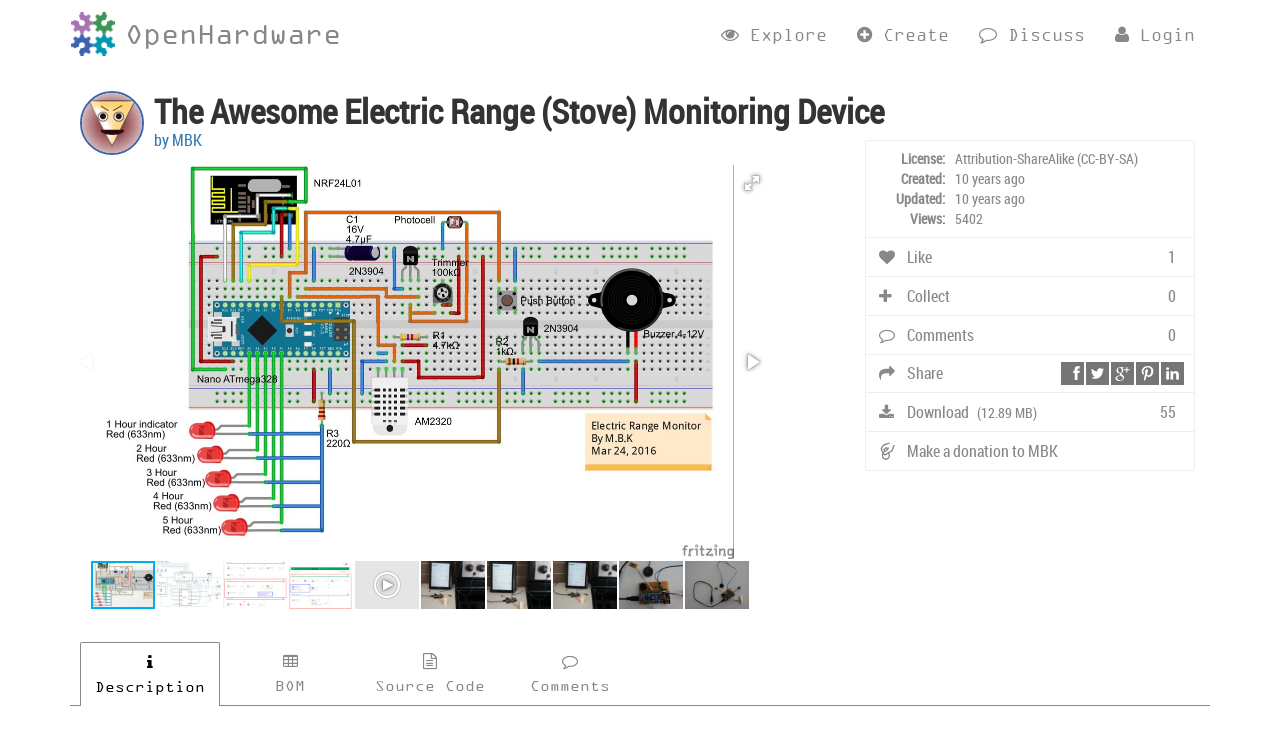

--- FILE ---
content_type: text/html; charset=utf-8
request_url: https://www.openhardware.io/view/61/The-Awesome-Electric-Range-Stove-Monitoring-Device
body_size: 5869
content:
<!DOCTYPE html><html><head><link rel="apple-touch-icon" sizes="180x180" href="/browser/ohapple-touch-icon.png"><link rel="icon" type="image/png" href="/browser/ohfavicon-32x32.png" sizes="32x32"><link rel="icon" type="image/png" href="/browser/ohfavicon-16x16.png" sizes="16x16"><link rel="manifest" href="/browser/ohmanifest.json"><link rel="mask-icon" href="/browser/ohsafari-pinned-tab.svg" color="#5bbad5"><meta name="msapplication-config" content="/browser/ohbrowserconfig.xml"><meta name="theme-color" content="#ffffff"><meta charset="utf-8"><meta http-equiv="X-UA-Compatible" content="IE=edge"><meta name="viewport" content="width=device-width, initial-scale=1"><meta name="description" content="The home for Open Source Hardware"><meta name="keywords" content="Contest2016,MySensors,Electric Range (Stove) Monitor"><meta name="author" content="MBK"><meta name="csrf-token" content="tAemjTxrZqV6jxgvORxNDl5h6KGWZgrTIfEQE="><meta property="og:title" content="The Awesome Electric Range (Stove) Monitoring Device | OpenHardware.io - Enables Open Source Hardware Innovation"><meta property="og:site_name" content="OpenHardware.io"><meta property="og:image" content="http://www.openhardware.io/uploads/56f574c15bb2bbd57c6d2bf6/image/thumb56f574c15bb2bbd57c6d2bf6.jpg"><meta property="og:image:secure_url" content="https://www.openhardware.io/uploads/56f574c15bb2bbd57c6d2bf6/image/thumb56f574c15bb2bbd57c6d2bf6.jpg"><meta property="og:description" content="The home for Open Source Hardware"><meta property="fb:app_id" content="1240077132675410"><link rel="image_src" href="/uploads/56f574c15bb2bbd57c6d2bf6/image/thumb56f574c15bb2bbd57c6d2bf6.jpg"><title>The Awesome Electric Range (Stove) Monitoring Device | OpenHardware.io - Enables Open Source Hardware Innovation</title><link rel="stylesheet" href="/assets/main-4ee98e0c4e549c1e4c983f21e5517920.css" /><script async src="https://www.googletagmanager.com/gtag/js?id=G-Z80GTQ9GKQ"></script><script>window.dataLayer = window.dataLayer || [];
function gtag(){dataLayer.push(arguments);}
gtag('js', new Date());
gtag('config', 'G-Z80GTQ9GKQ');
</script><script async src="https://securepubads.g.doubleclick.net/tag/js/gpt.js"></script><script async src="https://pagead2.googlesyndication.com/pagead/js/adsbygoogle.js"></script><script>(adsbygoogle = window.adsbygoogle || []).push({google_ad_client: "ca-pub-1286356324503251", enable_page_level_ads: true});</script></head><body><div role="navigation" class="navbar navbar-simple navbar-static-top"><div class="navbar-inner"><div class="container"><div class="navbar-header"><button type="button" data-toggle="collapse" data-target=".navbar-collapse" class="navbar-toggle"><span class="fa-stack fa-lg"><i class="fa fa-square-o fa-stack-2x"></i><i style="font-size:18px" class="fa fa-align-justify fa-stack-1x"></i></span></button><a href="/" class="navbar-brand ocr"><span class="hidden-xs">OpenHardware</span></a></div><div class="collapse navbar-collapse"><ul class="nav navbar-nav ocr"><li><a href="/explore"> <i class="fa fa-eye"></i><span class="hidden-xs hidden-sm"> Explore</span></a></li><li><a href="/create"><i class="fa fa-plus-circle"></i><span class="hidden-xs hidden-sm"> Create</span></a></li><li><a href="http://forum.mysensors.org"><i class="fa fa-comment-o"></i><span class="hidden-xs hidden-sm"> Discuss</span></a></li><li><a href="/login"><i class="fa fa-user"></i><span class="hidden-xs hidden-sm"> Login</span></a></li></ul></div></div></div></div><div class="container view-project"><!--if !(user && (user.editor === true || user.admin === true || user._id.toString() === p.creator._id.toString()))--><!--	.row(style="margin-bottom:20px")--><!--		.col-sm-12.align-center--><!--			+googlead--><div class="row"><div class="col-sm-12"><div class="avatar hidden-xs"><div class="form-avatar-wrapper"><a href="https://www.openhardware.io/user/196/projects/MBK"> <img src="https://gravatar.com/avatar/17958b597cbba507547100d3f3940ef7?s=60&amp;default=wavatar&amp;rating=pg" id="avatar" class="profile"></a></div></div><div class="title">The Awesome Electric Range (Stove) Monitoring Device </div><div class="creator"> <a href="https://www.openhardware.io/user/196/projects/MBK"> 
by MBK</a></div></div></div><div class="row"><div class="col-lg-8 col-md-7 col-sm-6 col-xs-12"><div data-auto="false" class="fotorama"><a data-img="/uploads/56f574c15bb2bbd57c6d2bf6/394/Electric Range Monitor_bb.jpg" data-full="/uploads/56f574c15bb2bbd57c6d2bf6/image/Electric Range Monitor_bb.jpg" data-thumb="/uploads/56f574c15bb2bbd57c6d2bf6/64/Electric Range Monitor_bb.jpg"></a><a data-img="/uploads/56f574c15bb2bbd57c6d2bf6/394/Electric Range Monitor_schem.jpg" data-full="/uploads/56f574c15bb2bbd57c6d2bf6/image/Electric Range Monitor_schem.jpg" data-thumb="/uploads/56f574c15bb2bbd57c6d2bf6/64/Electric Range Monitor_schem.jpg"></a><a data-img="/uploads/56f574c15bb2bbd57c6d2bf6/394/Vera™ ▾ Smarter Home Control.png" data-full="/uploads/56f574c15bb2bbd57c6d2bf6/image/Vera™ ▾ Smarter Home Control.png" data-thumb="/uploads/56f574c15bb2bbd57c6d2bf6/64/Vera™ ▾ Smarter Home Control.png"></a><a data-img="/uploads/56f574c15bb2bbd57c6d2bf6/394/Vera™ ▾ Smarter Home Control_Gateway.png" data-full="/uploads/56f574c15bb2bbd57c6d2bf6/image/Vera™ ▾ Smarter Home Control_Gateway.png" data-thumb="/uploads/56f574c15bb2bbd57c6d2bf6/64/Vera™ ▾ Smarter Home Control_Gateway.png"></a><a href="https://www.youtube.com/watch?v=q84MEs5DhUo"></a><a data-img="/uploads/56f574c15bb2bbd57c6d2bf6/394/Elecric Range Monitor in Operation_Range is ON.JPG" data-full="/uploads/56f574c15bb2bbd57c6d2bf6/image/Elecric Range Monitor in Operation_Range is ON.JPG" data-thumb="/uploads/56f574c15bb2bbd57c6d2bf6/64/Elecric Range Monitor in Operation_Range is ON.JPG"></a><a data-img="/uploads/56f574c15bb2bbd57c6d2bf6/394/Elecric Range Monitor in Operation_Range is OFF.JPG" data-full="/uploads/56f574c15bb2bbd57c6d2bf6/image/Elecric Range Monitor in Operation_Range is OFF.JPG" data-thumb="/uploads/56f574c15bb2bbd57c6d2bf6/64/Elecric Range Monitor in Operation_Range is OFF.JPG"></a><a data-img="/uploads/56f574c15bb2bbd57c6d2bf6/394/Elecric Range Monitor in Operation_Time Change.JPG" data-full="/uploads/56f574c15bb2bbd57c6d2bf6/image/Elecric Range Monitor in Operation_Time Change.JPG" data-thumb="/uploads/56f574c15bb2bbd57c6d2bf6/64/Elecric Range Monitor in Operation_Time Change.JPG"></a><a data-img="/uploads/56f574c15bb2bbd57c6d2bf6/394/Sensor Closer Look 2.JPG" data-full="/uploads/56f574c15bb2bbd57c6d2bf6/image/Sensor Closer Look 2.JPG" data-thumb="/uploads/56f574c15bb2bbd57c6d2bf6/64/Sensor Closer Look 2.JPG"></a><a data-img="/uploads/56f574c15bb2bbd57c6d2bf6/394/Sensor Closer Look 1.JPG" data-full="/uploads/56f574c15bb2bbd57c6d2bf6/image/Sensor Closer Look 1.JPG" data-thumb="/uploads/56f574c15bb2bbd57c6d2bf6/64/Sensor Closer Look 1.JPG"></a></div></div><div class="col-lg-4 col-md-5 col-sm-6 col-xs-12"><div class="actions-wrapper"><div class="actions"><div class="actionRowFirst"><div class="overview"><div class="row"><div class="left"><b>License:</b></div><div class="right">Attribution-ShareAlike (CC-BY-SA)</div></div><div class="row"><div class="left"><b>Created: </b></div><div title="2016-03-25T17:58:30.235Z" class="right timeago"></div></div><div class="row"><div class="left"><b>Updated:</b></div><div title="2016-03-25T20:05:11.820Z" class="right timeago"></div></div><div class="row"><div class="left"><b>Views: </b></div><div class="right">5402</div></div></div></div><div id="action-like" class="actionRow like"><span class="count">1</span><i class="action fa fa-heart"></i> Like </div><div id="action-collect" class="actionRow collect"> <span class="count">0</span><i class="action fa fa-plus"></i> Collect </div><div id="action-comments" class="actionRow"><span id="nodebb-comments-count" class="count">0</span><i class="action fa fa-comment-o"></i> Comments </div><div id="action-share" class="actionRow actionRowShare"><span class="count"><div class="ssk-group ssk-xs ssk-grayscale"><a href="" class="ssk ssk-facebook"></a><a href="" class="ssk ssk-twitter"></a><a href="" class="ssk ssk-google-plus"></a><a href="" class="ssk ssk-pinterest"></a><a href="" class="ssk ssk-linkedin"></a></div></span><i class="action fa fa-share"></i> Share </div><div id="action-download" class="actionRow"><span class="count">55</span><i class="action fa fa-download"></i> Download <small style="padding-left:5px">(12.89 MB)</small></div><div id="action-donate" class="actionRow last"><img src="/icon/donate.png" class="donate"><!--i.action.fa.fa-dollar--> Make a donation to MBK<span class="count"></span></div></div><form action="https://www.paypal.com/cgi-bin/webscr" method="post" id="donateForm"><input type="hidden" name="business" value="mbkabirca@hotmail.com"><input type="hidden" name="cmd" value="_donations"><input type="hidden" name="item_name" value="OpenHardware.io"><input type="hidden" name="item_number" value="The Awesome Electric Range (Stove) Monitoring Device"><input type="hidden" name="currency_code" value="USD"><input type="hidden" name="lc" value="US"><!--input(type="image" name="submit" border="0" src="https://www.paypalobjects.com/en_US/i/btn/btn_donate_LG.gif" alt="PayPal - The safer, easier way to pay online")--><img alt="" border="0" width="1" height="1" src="https://www.paypalobjects.com/en_US/i/scr/pixel.gif"></form></div></div></div><div id="tab-container" class="tab-container"><ul class="etabs"><li class="tab ocr"><a href="#tabs-instructions"><i class="fa fa-info"></i><span class="hidden-xs"><br>Description</span></a></li><li class="tab ocr"><a href="#tabs-bom"><i class="fa fa-table"></i><span class="hidden-xs"><br>BOM</span></a></li><li class="tab ocr"><a href="#tabs-source"><i class="fa fa-file-text-o"></i><span class="hidden-xs"><br>Source Code</span></a></li><li class="tab ocr"><a href="#tabs-comments"><i class="fa fa-comment-o"></i><span class="hidden-xs"><br>Comments</span></a></li></ul><div id="tabs-instructions" style="display:none" class="panel-container"><div id="instructions"><p>“Did I turn the electric range (stove) off?!?” Are you tired of having to rush back home when you are already late for appointment, to find your stove was actually off? Or tired of the shockingly high bills at the end of the month due to the hours that the stove was left on by mistake” </p>
<p>Here is an easy hack for you that is cheap and easy to do…</p>
<p>Even though most ranges are not smart enough to warn if they are kept ON for an extended period of time, they do have two LED indicators that will be the key for this hack. Usually one LED is for the hot surface – which stays ON as long as the surface of the cooktop is hot. The other one gets turned ON whenever any of the switches/heating elements are turned ON and gets turned OFF as soon as all the switches/heating elements are turned OFF. That’s our trigger. A photocell can be used to detect the status of this LED, update the status of a device in a controller (Vera Edge in this case) and also set an alarm after a user-specified/default time period.</p>
<p><strong>Key Functions:</strong> </p>
<p>This device has the following unique functions:</p>
<ol>
<li>Checks the status of the range (ON/OFF)</li>
<li>Activates a timer whenever the range is ON</li>
<li>Sets off a buzzer (beeps until range is off or change timer time) after the timer expires</li>
<li>User can choose different times for the timer (based on cooking time)</li>
<li>Sends update to a Vera device through an Ethernet Shield Gateway</li>
<li>Ability to check the status of range (ON/OFF) on your phone</li>
<li>Ability to receive email notification when the timer expires (Vera Scenes)</li>
</ol>
<p><strong>Operation:</strong></p>
<p>The photocell is placed on top of the status LED to detect the light from the status LED of the range.  With the range ON/OFF it sends a HIGH/LOW signal to the attached Nano. The Nano then sends this information to the Vera device through an Ethernet Shield Gateway and the device status gets updated. It sends email/notification to the user based on the set Scenes in Vera. It also actives a timer in the Nano and sets off a buzzer (beeper) after the set time expires. By default, the buzzer gets activated after an hour from the time the range is turned ON. User can change the timer time to a greater value (2, 3, 4 or 5 hours) by using a single push button switch. A LED indicates which time the timer is set to. </p>
<p>If the range is kept ON for the time period that was set, the buzzer gets activated and status gets updated in Vera device. Once the range is turned OFF everything gets reset and Nano waits for next trigger. The photocell sensor is placed on the stove using a magnetic housing allowing for an easy removal during cleaning.  </p>
<p><strong>Materials:</strong></p>
<p>The following materials were used in this project:</p>
<ol>
<li>ATmega328 (Arduino Nano) x 2 (One for gateway, one for this sensor)</li>
<li>A temperature / humidity sensor AM2320 (was not required for this project but used it for monitoring temperature / humidity of our main floor / kitchen) x 1</li>
<li>Photocell x 1</li>
<li>Pushbutton x 1</li>
<li>Buzzer (4-12V) x 1</li>
<li>NRF24L01 x 2 (One for gateway, one for this sensor)</li>
<li>100k trimmer pot, few other resistors</li>
<li>LED x 5</li>
<li>Capacitor 10uf, 25V or 4.7uf,  16V  x 2</li>
<li>2N3904 x 2 or BC547 or similiar</li>
<li>WizNET (W5100) Ethernet module x 1</li>
</ol>
<p><strong>Setup Instructions:</strong></p>
<ol>
<li>Setup an Ethernet gateway using a Nano, NRF24L01 and WizNET (W5100) following the instruction at <a href="https://www.mysensors.org/build/ethernet_gateway">https://www.mysensors.org/build/ethernet_gateway</a></li>
<li>Build the circuit as per the diagram/schematic</li>
<li>If the controlling / knobs housing surface of the range is metal a magnetic housing for the photocell (this case) can be used. For other type of surfaces, a housing with sticky tape can be used.</li>
<li>Upload the sketch (see comments in code for operation details)</li>
<li>Place the photocell on top of the status LED and turn ON/OFF the range</li>
<li>You have a range monitoring device!!</li>
</ol>
<p><strong>Opportunities to Improve:</strong></p>
<p>A couple of opportunities to improve include: </p>
<ul>
<li>Use an AC detection device to work with ranges without the indicator LEDs </li>
<li>Develop the ability to remotely turn OFF the range</li>
<li>Need to find/make a suitable box for the device</li>
</ul>
<p><strong>Demo:</strong>
For demo/video the alarm time was changed to 10 seconds for the default alarm (check code for comments). After verifying first alarm, time was changed to 30 seconds using pushbutton. Second alarm was verified in about 30 seconds. Stove was then turned off and controller reset everything to default.</p>
<p>Thanks for reading.</p>
</div></div><div id="tabs-bom" style="display:none" class="panel-container"><div class="table-responsive"><table class="table table-striped table-condensed"><thead><tr><th>Qty</th><th>Value</th><th>Device</th><th>Package</th><th>Parts</th><th>Description</th><th>MF</th><th>MPN</th><th>Aliexpress or ebay link</th></tr></thead><tbody><tr><td>5</td><td></td><td>LED</td><td></td><td></td><td>Hour Indicator</td><td></td><td></td><td></td></tr><tr><td>2</td><td></td><td>Transistor</td><td></td><td>2N3904</td><td>For buzzer and Photocell Input</td><td></td><td></td><td></td></tr><tr><td>1</td><td></td><td>Temp and Humidity Sensoe</td><td></td><td>AM2320</td><td>Reading Kitchen Temp & Humidity</td><td></td><td></td><td></td></tr><tr><td>2</td><td>10uf, 25V or 4.7uf, 16V</td><td>Capacitor</td><td></td><td></td><td>Attached to 3.3v and 5v Power</td><td></td><td></td><td></td></tr><tr><td>1</td><td>220 ohm</td><td>Resistor</td><td></td><td></td><td>For indicator LEDs</td><td></td><td></td><td></td></tr><tr><td>1</td><td>4.7k</td><td>Resistor</td><td></td><td></td><td>For Temperature sensor</td><td></td><td></td><td></td></tr><tr><td>1</td><td>1k</td><td>Resistor</td><td></td><td></td><td>Attached to buzzer driving transistor</td><td></td><td></td><td></td></tr><tr><td>1</td><td>100k or smaller</td><td>Trimmer Pot</td><td></td><td></td><td>For adjusting photocell input</td><td></td><td></td><td></td></tr><tr><td>1</td><td>Buzzer</td><td>4v - 12v</td><td></td><td></td><td>For alarm / beeps</td><td></td><td></td><td></td></tr><tr><td>1</td><td>NRF24L01</td><td>Wireless Radio</td><td></td><td></td><td>For wireless communication with ethernet gateway and vera</td><td></td><td></td><td></td></tr><tr><td>1</td><td>ATmega328</td><td>Arduino Nano</td><td></td><td></td><td>Sensor controller</td><td></td><td></td><td></td></tr><tr><td>1</td><td></td><td>Pushbutton</td><td></td><td></td><td>For selecting time for timer</td><td></td><td></td><td></td></tr></tbody></table></div></div><div id="tabs-source" style="display:none" class="panel-container"><div class="table-responsive"><table class="table table-striped table-condensed"><thead><tr><th>Name</th><th>Size</th><th># Downloads</th></tr></thead><tbody></tbody><tr><td><a href='/dl/56f574c15bb2bbd57c6d2bf6/code/ElectricRangeMonitor.ino'><i class='fa fa-download'></i> ElectricRangeMonitor.ino</a></td><td>0 B</td><td>731</td></tr></table></div></div><div id="tabs-comments" style="display:none" class="panel-container"><a id="nodebb/comments"></a><script>var nodeBBURL = 'https://forum.mysensors.org';
var articleID = '56f574c15bb2bbd57c6d2bf6'; 
(function() {
var nbb = document.createElement('script'); nbb.type = 'text/javascript'; nbb.async = true;
nbb.src = nodeBBURL + '/plugins/nodebb-plugin-blog-comments/lib/general.js';
(document.getElementsByTagName('head')[0] || document.getElementsByTagName('body')[0]).appendChild(nbb);
})();</script><noscript>Please enable JavaScript to view comments</noscript></div></div><div class="row"><div class="col-sm-12 align-center"><ins style="display:inline-block;width:100%;height:90px" data-ad-client="ca-pub-1286356324503251" data-ad-format="horizontal" data-ad-slot="4146391320" class="adsbygoogle"></ins><script>(adsbygoogle = window.adsbygoogle || []).push({});</script></div></div></div><div style="line-height:26px" class="container footer text-center">© 2026  <a href="#">TBD</a>. All Rights Reserved.<br><a href="/about">About</a> &nbsp; | &nbsp;  <a href="/contact">Contact</a> &nbsp; | &nbsp;  <a href="/privacy">Privacy Policy</a> &nbsp; | &nbsp;  <a href="/tos">Terms of Service</a> &nbsp; | &nbsp;  <a href="http://www.mysensors.org">MySensors</a></div><script src="/assets/application-4c48e3f522272faeefe3625b43a3e982.js"></script><script>OH.init({user: undefined, url:"https://www.openhardware.io/", site:"oh", roles: {editor: false, admin: false}});</script><link rel="stylesheet" href="/css/fotorama.css"><script src="/js/lib/fotorama.js"></script><script>OH.setupView("56f574c15bb2bbd57c6d2bf6");
</script><script defer src="https://static.cloudflareinsights.com/beacon.min.js/vcd15cbe7772f49c399c6a5babf22c1241717689176015" integrity="sha512-ZpsOmlRQV6y907TI0dKBHq9Md29nnaEIPlkf84rnaERnq6zvWvPUqr2ft8M1aS28oN72PdrCzSjY4U6VaAw1EQ==" data-cf-beacon='{"version":"2024.11.0","token":"3d214b562cd54619b57d44de8714b92f","r":1,"server_timing":{"name":{"cfCacheStatus":true,"cfEdge":true,"cfExtPri":true,"cfL4":true,"cfOrigin":true,"cfSpeedBrain":true},"location_startswith":null}}' crossorigin="anonymous"></script>
</body></html>

--- FILE ---
content_type: text/html; charset=utf-8
request_url: https://www.google.com/recaptcha/api2/aframe
body_size: 249
content:
<!DOCTYPE HTML><html><head><meta http-equiv="content-type" content="text/html; charset=UTF-8"></head><body><script nonce="9OYyqGeO-RMGpqWrv8aSnA">/** Anti-fraud and anti-abuse applications only. See google.com/recaptcha */ try{var clients={'sodar':'https://pagead2.googlesyndication.com/pagead/sodar?'};window.addEventListener("message",function(a){try{if(a.source===window.parent){var b=JSON.parse(a.data);var c=clients[b['id']];if(c){var d=document.createElement('img');d.src=c+b['params']+'&rc='+(localStorage.getItem("rc::a")?sessionStorage.getItem("rc::b"):"");window.document.body.appendChild(d);sessionStorage.setItem("rc::e",parseInt(sessionStorage.getItem("rc::e")||0)+1);localStorage.setItem("rc::h",'1768974976470');}}}catch(b){}});window.parent.postMessage("_grecaptcha_ready", "*");}catch(b){}</script></body></html>

--- FILE ---
content_type: application/javascript; charset=utf-8
request_url: https://fundingchoicesmessages.google.com/f/AGSKWxU0yawJ70MHTVpw7eids5vK58EMQmXWtXHwM8Ee_2oj4UaOgET5ynXsWNAFKrbl4-q0-xsFBLpVewnXjpFNfqbArkSZzPTtXy9EtwRb27RaiTTbjyAmE_bwo8qrfmNZDKmkbFdYCapU71laGE7mTJMAlsaqSVFQ7Z1E7V8bVoMhZ1wLE3ALr8FSWuIR/_/img.ads._adtech./remove-ads.-adblack-/ad_mpu.
body_size: -1291
content:
window['46aa7134-19c8-43e6-99d8-c7998bf1d330'] = true;

--- FILE ---
content_type: application/javascript; charset=UTF-8
request_url: https://www.openhardware.io/assets/application-4c48e3f522272faeefe3625b43a3e982.js
body_size: 161570
content:
if(function(e,t){"object"==typeof module&&"object"==typeof module.exports?module.exports=e.document?t(e,!0):function(e){if(!e.document)throw new Error("jQuery requires a window with a document");return t(e)}:t(e)}("undefined"!=typeof window?window:this,function(e,t){function i(e){var t=e.length,i=J.type(e);return"function"!==i&&!J.isWindow(e)&&(!(1!==e.nodeType||!t)||("array"===i||0===t||"number"==typeof t&&t>0&&t-1 in e))}function n(e,t,i){if(J.isFunction(t))return J.grep(e,function(e,n){return!!t.call(e,n,e)!==i});if(t.nodeType)return J.grep(e,function(e){return e===t!==i});if("string"==typeof t){if(ae.test(t))return J.filter(t,e,i);t=J.filter(t,e)}return J.grep(e,function(e){return K.call(t,e)>=0!==i})}function s(e,t){for(;(e=e[t])&&1!==e.nodeType;);return e}function o(e){var t=pe[e]={};return J.each(e.match(de)||[],function(e,i){t[i]=!0}),t}function r(){G.removeEventListener("DOMContentLoaded",r,!1),e.removeEventListener("load",r,!1),J.ready()}function a(){Object.defineProperty(this.cache={},0,{get:function(){return{}}}),this.expando=J.expando+Math.random()}function l(e,t,i){var n;if(void 0===i&&1===e.nodeType)if(n="data-"+t.replace(ye,"-$1").toLowerCase(),"string"==typeof(i=e.getAttribute(n))){try{i="true"===i||"false"!==i&&("null"===i?null:+i+""===i?+i:be.test(i)?J.parseJSON(i):i)}catch(e){}ve.set(e,t,i)}else i=void 0;return i}function c(){return!0}function u(){return!1}function h(){try{return G.activeElement}catch(e){}}function d(e,t){return J.nodeName(e,"table")&&J.nodeName(11!==t.nodeType?t:t.firstChild,"tr")?e.getElementsByTagName("tbody")[0]||e.appendChild(e.ownerDocument.createElement("tbody")):e}function p(e){return e.type=(null!==e.getAttribute("type"))+"/"+e.type,e}function f(e){var t=Me.exec(e.type);return t?e.type=t[1]:e.removeAttribute("type"),e}function m(e,t){for(var i=0,n=e.length;n>i;i++)ge.set(e[i],"globalEval",!t||ge.get(t[i],"globalEval"))}function g(e,t){var i,n,s,o,r,a,l,c;if(1===t.nodeType){if(ge.hasData(e)&&(o=ge.access(e),r=ge.set(t,o),c=o.events)){delete r.handle,r.events={};for(s in c)for(i=0,n=c[s].length;n>i;i++)J.event.add(t,s,c[s][i])}ve.hasData(e)&&(a=ve.access(e),l=J.extend({},a),ve.set(t,l))}}function v(e,t){var i=e.getElementsByTagName?e.getElementsByTagName(t||"*"):e.querySelectorAll?e.querySelectorAll(t||"*"):[];return void 0===t||t&&J.nodeName(e,t)?J.merge([e],i):i}function b(e,t){var i=t.nodeName.toLowerCase();"input"===i&&Ce.test(e.type)?t.checked=e.checked:("input"===i||"textarea"===i)&&(t.defaultValue=e.defaultValue)}function y(t,i){var n,s=J(i.createElement(t)).appendTo(i.body),o=e.getDefaultComputedStyle&&(n=e.getDefaultComputedStyle(s[0]))?n.display:J.css(s[0],"display");return s.detach(),o}function _(e){var t=G,i=Le[e];return i||(i=y(e,t),"none"!==i&&i||(je=(je||J("<iframe frameborder='0' width='0' height='0'/>")).appendTo(t.documentElement),t=je[0].contentDocument,t.write(),t.close(),i=y(e,t),je.detach()),Le[e]=i),i}function w(e,t,i){var n,s,o,r,a=e.style;return i=i||We(e),i&&(r=i.getPropertyValue(t)||i[t]),i&&(""!==r||J.contains(e.ownerDocument,e)||(r=J.style(e,t)),Fe.test(r)&&Re.test(t)&&(n=a.width,s=a.minWidth,o=a.maxWidth,a.minWidth=a.maxWidth=a.width=r,r=i.width,a.width=n,a.minWidth=s,a.maxWidth=o)),void 0!==r?r+"":r}function x(e,t){return{get:function(){return e()?void delete this.get:(this.get=t).apply(this,arguments)}}}function C(e,t){if(t in e)return t;for(var i=t[0].toUpperCase()+t.slice(1),n=t,s=Xe.length;s--;)if((t=Xe[s]+i)in e)return t;return n}function k(e,t,i){var n=qe.exec(t);return n?Math.max(0,n[1]-(i||0))+(n[2]||"px"):t}function T(e,t,i,n,s){for(var o=i===(n?"border":"content")?4:"width"===t?1:0,r=0;4>o;o+=2)"margin"===i&&(r+=J.css(e,i+we[o],!0,s)),n?("content"===i&&(r-=J.css(e,"padding"+we[o],!0,s)),"margin"!==i&&(r-=J.css(e,"border"+we[o]+"Width",!0,s))):(r+=J.css(e,"padding"+we[o],!0,s),"padding"!==i&&(r+=J.css(e,"border"+we[o]+"Width",!0,s)));return r}function $(e,t,i){var n=!0,s="width"===t?e.offsetWidth:e.offsetHeight,o=We(e),r="border-box"===J.css(e,"boxSizing",!1,o);if(0>=s||null==s){if(s=w(e,t,o),(0>s||null==s)&&(s=e.style[t]),Fe.test(s))return s;n=r&&(Q.boxSizingReliable()||s===e.style[t]),s=parseFloat(s)||0}return s+T(e,t,i||(r?"border":"content"),n,o)+"px"}function D(e,t){for(var i,n,s,o=[],r=0,a=e.length;a>r;r++)n=e[r],n.style&&(o[r]=ge.get(n,"olddisplay"),i=n.style.display,t?(o[r]||"none"!==i||(n.style.display=""),""===n.style.display&&xe(n)&&(o[r]=ge.access(n,"olddisplay",_(n.nodeName)))):(s=xe(n),"none"===i&&s||ge.set(n,"olddisplay",s?i:J.css(n,"display"))));for(r=0;a>r;r++)n=e[r],n.style&&(t&&"none"!==n.style.display&&""!==n.style.display||(n.style.display=t?o[r]||"":"none"));return e}function S(e,t,i,n,s){return new S.prototype.init(e,t,i,n,s)}function N(){return setTimeout(function(){Ve=void 0}),Ve=J.now()}function E(e,t){var i,n=0,s={height:e};for(t=t?1:0;4>n;n+=2-t)i=we[n],s["margin"+i]=s["padding"+i]=e;return t&&(s.opacity=s.width=e),s}function I(e,t,i){for(var n,s=(tt[t]||[]).concat(tt["*"]),o=0,r=s.length;r>o;o++)if(n=s[o].call(i,t,e))return n}function O(e,t,i){var n,s,o,r,a,l,c,u=this,h={},d=e.style,p=e.nodeType&&xe(e),f=ge.get(e,"fxshow");i.queue||(a=J._queueHooks(e,"fx"),null==a.unqueued&&(a.unqueued=0,l=a.empty.fire,a.empty.fire=function(){a.unqueued||l()}),a.unqueued++,u.always(function(){u.always(function(){a.unqueued--,J.queue(e,"fx").length||a.empty.fire()})})),1===e.nodeType&&("height"in t||"width"in t)&&(i.overflow=[d.overflow,d.overflowX,d.overflowY],c=J.css(e,"display"),"inline"===("none"===c?ge.get(e,"olddisplay")||_(e.nodeName):c)&&"none"===J.css(e,"float")&&(d.display="inline-block")),i.overflow&&(d.overflow="hidden",u.always(function(){d.overflow=i.overflow[0],d.overflowX=i.overflow[1],d.overflowY=i.overflow[2]}));for(n in t)if(s=t[n],Ge.exec(s)){if(delete t[n],o=o||"toggle"===s,s===(p?"hide":"show")){if("show"!==s||!f||void 0===f[n])continue;p=!0}h[n]=f&&f[n]||J.style(e,n)}else c=void 0;if(J.isEmptyObject(h))"inline"===("none"===c?_(e.nodeName):c)&&(d.display=c);else{f?"hidden"in f&&(p=f.hidden):f=ge.access(e,"fxshow",{}),o&&(f.hidden=!p),p?J(e).show():u.done(function(){J(e).hide()}),u.done(function(){var t;ge.remove(e,"fxshow");for(t in h)J.style(e,t,h[t])});for(n in h)r=I(p?f[n]:0,n,u),n in f||(f[n]=r.start,p&&(r.end=r.start,r.start="width"===n||"height"===n?1:0))}}function A(e,t){var i,n,s,o,r;for(i in e)if(n=J.camelCase(i),s=t[n],o=e[i],J.isArray(o)&&(s=o[1],o=e[i]=o[0]),i!==n&&(e[n]=o,delete e[i]),(r=J.cssHooks[n])&&"expand"in r){o=r.expand(o),delete e[n];for(i in o)i in e||(e[i]=o[i],t[i]=s)}else t[n]=s}function P(e,t,i){var n,s,o=0,r=et.length,a=J.Deferred().always(function(){delete l.elem}),l=function(){if(s)return!1;for(var t=Ve||N(),i=Math.max(0,c.startTime+c.duration-t),n=i/c.duration||0,o=1-n,r=0,l=c.tweens.length;l>r;r++)c.tweens[r].run(o);return a.notifyWith(e,[c,o,i]),1>o&&l?i:(a.resolveWith(e,[c]),!1)},c=a.promise({elem:e,props:J.extend({},t),opts:J.extend(!0,{specialEasing:{}},i),originalProperties:t,originalOptions:i,startTime:Ve||N(),duration:i.duration,tweens:[],createTween:function(t,i){var n=J.Tween(e,c.opts,t,i,c.opts.specialEasing[t]||c.opts.easing);return c.tweens.push(n),n},stop:function(t){var i=0,n=t?c.tweens.length:0;if(s)return this;for(s=!0;n>i;i++)c.tweens[i].run(1);return t?a.resolveWith(e,[c,t]):a.rejectWith(e,[c,t]),this}}),u=c.props;for(A(u,c.opts.specialEasing);r>o;o++)if(n=et[o].call(c,e,u,c.opts))return n;return J.map(u,I,c),J.isFunction(c.opts.start)&&c.opts.start.call(e,c),J.fx.timer(J.extend(l,{elem:e,anim:c,queue:c.opts.queue})),c.progress(c.opts.progress).done(c.opts.done,c.opts.complete).fail(c.opts.fail).always(c.opts.always)}function M(e){return function(t,i){"string"!=typeof t&&(i=t,t="*");var n,s=0,o=t.toLowerCase().match(de)||[];if(J.isFunction(i))for(;n=o[s++];)"+"===n[0]?(n=n.slice(1)||"*",(e[n]=e[n]||[]).unshift(i)):(e[n]=e[n]||[]).push(i)}}function H(e,t,i,n){function s(a){var l;return o[a]=!0,J.each(e[a]||[],function(e,a){var c=a(t,i,n);return"string"!=typeof c||r||o[c]?r?!(l=c):void 0:(t.dataTypes.unshift(c),s(c),!1)}),l}var o={},r=e===yt;return s(t.dataTypes[0])||!o["*"]&&s("*")}function z(e,t){var i,n,s=J.ajaxSettings.flatOptions||{};for(i in t)void 0!==t[i]&&((s[i]?e:n||(n={}))[i]=t[i]);return n&&J.extend(!0,e,n),e}function j(e,t,i){for(var n,s,o,r,a=e.contents,l=e.dataTypes;"*"===l[0];)l.shift(),void 0===n&&(n=e.mimeType||t.getResponseHeader("Content-Type"));if(n)for(s in a)if(a[s]&&a[s].test(n)){l.unshift(s);break}if(l[0]in i)o=l[0];else{for(s in i){if(!l[0]||e.converters[s+" "+l[0]]){o=s;break}r||(r=s)}o=o||r}return o?(o!==l[0]&&l.unshift(o),i[o]):void 0}function L(e,t,i,n){var s,o,r,a,l,c={},u=e.dataTypes.slice();if(u[1])for(r in e.converters)c[r.toLowerCase()]=e.converters[r];for(o=u.shift();o;)if(e.responseFields[o]&&(i[e.responseFields[o]]=t),!l&&n&&e.dataFilter&&(t=e.dataFilter(t,e.dataType)),l=o,o=u.shift())if("*"===o)o=l;else if("*"!==l&&l!==o){if(!(r=c[l+" "+o]||c["* "+o]))for(s in c)if(a=s.split(" "),a[1]===o&&(r=c[l+" "+a[0]]||c["* "+a[0]])){!0===r?r=c[s]:!0!==c[s]&&(o=a[0],u.unshift(a[1]));break}if(!0!==r)if(r&&e.throws)t=r(t);else try{t=r(t)}catch(e){return{state:"parsererror",error:r?e:"No conversion from "+l+" to "+o}}}return{state:"success",data:t}}function R(e,t,i,n){var s;if(J.isArray(t))J.each(t,function(t,s){i||xt.test(e)?n(e,s):R(e+"["+("object"==typeof s?t:"")+"]",s,i,n)});else if(i||"object"!==J.type(t))n(e,t);else for(s in t)R(e+"["+s+"]",t[s],i,n)}function F(e){return J.isWindow(e)?e:9===e.nodeType&&e.defaultView}var W=[],B=W.slice,q=W.concat,U=W.push,K=W.indexOf,Y={},X=Y.toString,V=Y.hasOwnProperty,Q={},G=e.document,Z="2.1.1",J=function(e,t){return new J.fn.init(e,t)},ee=/^[\s\uFEFF\xA0]+|[\s\uFEFF\xA0]+$/g,te=/^-ms-/,ie=/-([\da-z])/gi,ne=function(e,t){return t.toUpperCase()};J.fn=J.prototype={jquery:Z,constructor:J,selector:"",length:0,toArray:function(){return B.call(this)},get:function(e){return null!=e?0>e?this[e+this.length]:this[e]:B.call(this)},pushStack:function(e){var t=J.merge(this.constructor(),e);return t.prevObject=this,t.context=this.context,t},each:function(e,t){return J.each(this,e,t)},map:function(e){return this.pushStack(J.map(this,function(t,i){return e.call(t,i,t)}))},slice:function(){return this.pushStack(B.apply(this,arguments))},first:function(){return this.eq(0)},last:function(){return this.eq(-1)},eq:function(e){var t=this.length,i=+e+(0>e?t:0);return this.pushStack(i>=0&&t>i?[this[i]]:[])},end:function(){return this.prevObject||this.constructor(null)},push:U,sort:W.sort,splice:W.splice},J.extend=J.fn.extend=function(){var e,t,i,n,s,o,r=arguments[0]||{},a=1,l=arguments.length,c=!1;for("boolean"==typeof r&&(c=r,r=arguments[a]||{},a++),"object"==typeof r||J.isFunction(r)||(r={}),a===l&&(r=this,a--);l>a;a++)if(null!=(e=arguments[a]))for(t in e)i=r[t],n=e[t],r!==n&&(c&&n&&(J.isPlainObject(n)||(s=J.isArray(n)))?(s?(s=!1,o=i&&J.isArray(i)?i:[]):o=i&&J.isPlainObject(i)?i:{},r[t]=J.extend(c,o,n)):void 0!==n&&(r[t]=n));return r},J.extend({expando:"jQuery"+(Z+Math.random()).replace(/\D/g,""),isReady:!0,error:function(e){throw new Error(e)},noop:function(){},isFunction:function(e){return"function"===J.type(e)},isArray:Array.isArray,isWindow:function(e){return null!=e&&e===e.window},isNumeric:function(e){return!J.isArray(e)&&e-parseFloat(e)>=0},isPlainObject:function(e){return"object"===J.type(e)&&!e.nodeType&&!J.isWindow(e)&&!(e.constructor&&!V.call(e.constructor.prototype,"isPrototypeOf"))},isEmptyObject:function(e){var t;for(t in e)return!1;return!0},type:function(e){return null==e?e+"":"object"==typeof e||"function"==typeof e?Y[X.call(e)]||"object":typeof e},globalEval:function(e){var t,i=eval;(e=J.trim(e))&&(1===e.indexOf("use strict")?(t=G.createElement("script"),t.text=e,G.head.appendChild(t).parentNode.removeChild(t)):i(e))},camelCase:function(e){return e.replace(te,"ms-").replace(ie,ne)},nodeName:function(e,t){return e.nodeName&&e.nodeName.toLowerCase()===t.toLowerCase()},each:function(e,t,n){var s=0,o=e.length,r=i(e);if(n){if(r)for(;o>s&&!1!==t.apply(e[s],n);s++);else for(s in e)if(!1===t.apply(e[s],n))break}else if(r)for(;o>s&&!1!==t.call(e[s],s,e[s]);s++);else for(s in e)if(!1===t.call(e[s],s,e[s]))break;return e},trim:function(e){return null==e?"":(e+"").replace(ee,"")},makeArray:function(e,t){var n=t||[];return null!=e&&(i(Object(e))?J.merge(n,"string"==typeof e?[e]:e):U.call(n,e)),n},inArray:function(e,t,i){return null==t?-1:K.call(t,e,i)},merge:function(e,t){for(var i=+t.length,n=0,s=e.length;i>n;n++)e[s++]=t[n];return e.length=s,e},grep:function(e,t,i){for(var n=[],s=0,o=e.length,r=!i;o>s;s++)!t(e[s],s)!==r&&n.push(e[s]);return n},map:function(e,t,n){var s,o=0,r=e.length,a=i(e),l=[];if(a)for(;r>o;o++)null!=(s=t(e[o],o,n))&&l.push(s);else for(o in e)null!=(s=t(e[o],o,n))&&l.push(s);return q.apply([],l)},guid:1,proxy:function(e,t){var i,n,s;return"string"==typeof t&&(i=e[t],t=e,e=i),J.isFunction(e)?(n=B.call(arguments,2),s=function(){return e.apply(t||this,n.concat(B.call(arguments)))},s.guid=e.guid=e.guid||J.guid++,s):void 0},now:Date.now,support:Q}),J.each("Boolean Number String Function Array Date RegExp Object Error".split(" "),function(e,t){Y["[object "+t+"]"]=t.toLowerCase()});var se=function(e){function t(e,t,i,n){var s,o,r,a,c,h,d,p,f,m;if((t?t.ownerDocument||t:j)!==E&&N(t),t=t||E,i=i||[],!e||"string"!=typeof e)return i;if(1!==(a=t.nodeType)&&9!==a)return[];if(O&&!n){if(s=ge.exec(e))if(r=s[1]){if(9===a){if(!(o=t.getElementById(r))||!o.parentNode)return i;if(o.id===r)return i.push(o),i}else if(t.ownerDocument&&(o=t.ownerDocument.getElementById(r))&&H(t,o)&&o.id===r)return i.push(o),i}else{if(s[2])return G.apply(i,t.getElementsByTagName(e)),i;if((r=s[3])&&y.getElementsByClassName&&t.getElementsByClassName)return G.apply(i,t.getElementsByClassName(r)),i}if(y.qsa&&(!A||!A.test(e))){if(p=d=z,f=t,m=9===a&&e,1===a&&"object"!==t.nodeName.toLowerCase()){for(h=C(e),(d=t.getAttribute("id"))?p=d.replace(be,"\\$&"):t.setAttribute("id",p),p="[id='"+p+"'] ",c=h.length;c--;)h[c]=p+u(h[c]);f=ve.test(e)&&l(t.parentNode)||t,m=h.join(",")}if(m)try{return G.apply(i,f.querySelectorAll(m)),i}catch(e){}finally{d||t.removeAttribute("id")}}}return T(e.replace(re,"$1"),t,i,n)}function i(){function e(i,n){return t.push(i+" ")>_.cacheLength&&delete e[t.shift()],e[i+" "]=n}var t=[];return e}function n(e){return e[z]=!0,e}function s(e){var t=E.createElement("div");try{return!!e(t)}catch(e){return!1}finally{t.parentNode&&t.parentNode.removeChild(t),t=null}}function o(e,t){for(var i=e.split("|"),n=e.length;n--;)_.attrHandle[i[n]]=t}function r(e,t){var i=t&&e,n=i&&1===e.nodeType&&1===t.nodeType&&(~t.sourceIndex||K)-(~e.sourceIndex||K);if(n)return n;if(i)for(;i=i.nextSibling;)if(i===t)return-1;return e?1:-1}function a(e){return n(function(t){return t=+t,n(function(i,n){for(var s,o=e([],i.length,t),r=o.length;r--;)i[s=o[r]]&&(i[s]=!(n[s]=i[s]))})})}function l(e){return e&&typeof e.getElementsByTagName!==U&&e}function c(){}function u(e){for(var t=0,i=e.length,n="";i>t;t++)n+=e[t].value;return n}function h(e,t,i){var n=t.dir,s=i&&"parentNode"===n,o=R++;return t.first?function(t,i,o){for(;t=t[n];)if(1===t.nodeType||s)return e(t,i,o)}:function(t,i,r){var a,l,c=[L,o];if(r){for(;t=t[n];)if((1===t.nodeType||s)&&e(t,i,r))return!0}else for(;t=t[n];)if(1===t.nodeType||s){if(l=t[z]||(t[z]={}),(a=l[n])&&a[0]===L&&a[1]===o)return c[2]=a[2];if(l[n]=c,c[2]=e(t,i,r))return!0}}}function d(e){return e.length>1?function(t,i,n){for(var s=e.length;s--;)if(!e[s](t,i,n))return!1;return!0}:e[0]}function p(e,i,n){for(var s=0,o=i.length;o>s;s++)t(e,i[s],n);return n}function f(e,t,i,n,s){for(var o,r=[],a=0,l=e.length,c=null!=t;l>a;a++)(o=e[a])&&(!i||i(o,n,s))&&(r.push(o),c&&t.push(a));return r}function m(e,t,i,s,o,r){return s&&!s[z]&&(s=m(s)),o&&!o[z]&&(o=m(o,r)),n(function(n,r,a,l){var c,u,h,d=[],m=[],g=r.length,v=n||p(t||"*",a.nodeType?[a]:a,[]),b=!e||!n&&t?v:f(v,d,e,a,l),y=i?o||(n?e:g||s)?[]:r:b;if(i&&i(b,y,a,l),s)for(c=f(y,m),s(c,[],a,l),u=c.length;u--;)(h=c[u])&&(y[m[u]]=!(b[m[u]]=h));if(n){if(o||e){if(o){for(c=[],u=y.length;u--;)(h=y[u])&&c.push(b[u]=h);o(null,y=[],c,l)}for(u=y.length;u--;)(h=y[u])&&(c=o?J.call(n,h):d[u])>-1&&(n[c]=!(r[c]=h))}}else y=f(y===r?y.splice(g,y.length):y),o?o(null,r,y,l):G.apply(r,y)})}function g(e){for(var t,i,n,s=e.length,o=_.relative[e[0].type],r=o||_.relative[" "],a=o?1:0,l=h(function(e){return e===t},r,!0),c=h(function(e){return J.call(t,e)>-1},r,!0),p=[function(e,i,n){return!o&&(n||i!==$)||((t=i).nodeType?l(e,i,n):c(e,i,n))}];s>a;a++)if(i=_.relative[e[a].type])p=[h(d(p),i)];else{if(i=_.filter[e[a].type].apply(null,e[a].matches),i[z]){for(n=++a;s>n&&!_.relative[e[n].type];n++);return m(a>1&&d(p),a>1&&u(e.slice(0,a-1).concat({value:" "===e[a-2].type?"*":""})).replace(re,"$1"),i,n>a&&g(e.slice(a,n)),s>n&&g(e=e.slice(n)),s>n&&u(e))}p.push(i)}return d(p)}function v(e,i){var s=i.length>0,o=e.length>0,r=function(n,r,a,l,c){var u,h,d,p=0,m="0",g=n&&[],v=[],b=$,y=n||o&&_.find.TAG("*",c),w=L+=null==b?1:Math.random()||.1,x=y.length;for(c&&($=r!==E&&r);m!==x&&null!=(u=y[m]);m++){if(o&&u){for(h=0;d=e[h++];)if(d(u,r,a)){l.push(u);break}c&&(L=w)}s&&((u=!d&&u)&&p--,n&&g.push(u))}if(p+=m,s&&m!==p){for(h=0;d=i[h++];)d(g,v,r,a);if(n){if(p>0)for(;m--;)g[m]||v[m]||(v[m]=V.call(l));v=f(v)}G.apply(l,v),c&&!n&&v.length>0&&p+i.length>1&&t.uniqueSort(l)}return c&&(L=w,$=b),g};return s?n(r):r}var b,y,_,w,x,C,k,T,$,D,S,N,E,I,O,A,P,M,H,z="sizzle"+-new Date,j=e.document,L=0,R=0,F=i(),W=i(),B=i(),q=function(e,t){return e===t&&(S=!0),0},U="undefined",K=1<<31,Y={}.hasOwnProperty,X=[],V=X.pop,Q=X.push,G=X.push,Z=X.slice,J=X.indexOf||function(e){for(var t=0,i=this.length;i>t;t++)if(this[t]===e)return t;return-1},ee="checked|selected|async|autofocus|autoplay|controls|defer|disabled|hidden|ismap|loop|multiple|open|readonly|required|scoped",te="[\\x20\\t\\r\\n\\f]",ie="(?:\\\\.|[\\w-]|[^\\x00-\\xa0])+",ne=ie.replace("w","w#"),se="\\["+te+"*("+ie+")(?:"+te+"*([*^$|!~]?=)"+te+"*(?:'((?:\\\\.|[^\\\\'])*)'|\"((?:\\\\.|[^\\\\\"])*)\"|("+ne+"))|)"+te+"*\\]",oe=":("+ie+")(?:\\((('((?:\\\\.|[^\\\\'])*)'|\"((?:\\\\.|[^\\\\\"])*)\")|((?:\\\\.|[^\\\\()[\\]]|"+se+")*)|.*)\\)|)",re=new RegExp("^"+te+"+|((?:^|[^\\\\])(?:\\\\.)*)"+te+"+$","g"),ae=new RegExp("^"+te+"*,"+te+"*"),le=new RegExp("^"+te+"*([>+~]|"+te+")"+te+"*"),ce=new RegExp("="+te+"*([^\\]'\"]*?)"+te+"*\\]","g"),ue=new RegExp(oe),he=new RegExp("^"+ne+"$"),de={ID:new RegExp("^#("+ie+")"),CLASS:new RegExp("^\\.("+ie+")"),TAG:new RegExp("^("+ie.replace("w","w*")+")"),ATTR:new RegExp("^"+se),PSEUDO:new RegExp("^"+oe),CHILD:new RegExp("^:(only|first|last|nth|nth-last)-(child|of-type)(?:\\("+te+"*(even|odd|(([+-]|)(\\d*)n|)"+te+"*(?:([+-]|)"+te+"*(\\d+)|))"+te+"*\\)|)","i"),bool:new RegExp("^(?:"+ee+")$","i"),needsContext:new RegExp("^"+te+"*[>+~]|:(even|odd|eq|gt|lt|nth|first|last)(?:\\("+te+"*((?:-\\d)?\\d*)"+te+"*\\)|)(?=[^-]|$)","i")},pe=/^(?:input|select|textarea|button)$/i,fe=/^h\d$/i,me=/^[^{]+\{\s*\[native \w/,ge=/^(?:#([\w-]+)|(\w+)|\.([\w-]+))$/,ve=/[+~]/,be=/'|\\/g,ye=new RegExp("\\\\([\\da-f]{1,6}"+te+"?|("+te+")|.)","ig"),_e=function(e,t,i){var n="0x"+t-65536;return n!==n||i?t:0>n?String.fromCharCode(n+65536):String.fromCharCode(n>>10|55296,1023&n|56320)};try{G.apply(X=Z.call(j.childNodes),j.childNodes),X[j.childNodes.length].nodeType}catch(e){G={apply:X.length?function(e,t){Q.apply(e,Z.call(t))}:function(e,t){for(var i=e.length,n=0;e[i++]=t[n++];);e.length=i-1}}}y=t.support={},x=t.isXML=function(e){var t=e&&(e.ownerDocument||e).documentElement;return!!t&&"HTML"!==t.nodeName},N=t.setDocument=function(e){var t,i=e?e.ownerDocument||e:j,n=i.defaultView;return i!==E&&9===i.nodeType&&i.documentElement?(E=i,I=i.documentElement,O=!x(i),n&&n!==n.top&&(n.addEventListener?n.addEventListener("unload",function(){N()},!1):n.attachEvent&&n.attachEvent("onunload",function(){N()})),y.attributes=s(function(e){return e.className="i",!e.getAttribute("className")}),y.getElementsByTagName=s(function(e){return e.appendChild(i.createComment("")),!e.getElementsByTagName("*").length}),y.getElementsByClassName=me.test(i.getElementsByClassName)&&s(function(e){return e.innerHTML="<div class='a'></div><div class='a i'></div>",e.firstChild.className="i",2===e.getElementsByClassName("i").length}),y.getById=s(function(e){return I.appendChild(e).id=z,!i.getElementsByName||!i.getElementsByName(z).length}),y.getById?(_.find.ID=function(e,t){if(typeof t.getElementById!==U&&O){var i=t.getElementById(e);return i&&i.parentNode?[i]:[]}},_.filter.ID=function(e){var t=e.replace(ye,_e);return function(e){return e.getAttribute("id")===t}}):(delete _.find.ID,_.filter.ID=function(e){var t=e.replace(ye,_e);return function(e){var i=typeof e.getAttributeNode!==U&&e.getAttributeNode("id");return i&&i.value===t}}),_.find.TAG=y.getElementsByTagName?function(e,t){return typeof t.getElementsByTagName!==U?t.getElementsByTagName(e):void 0}:function(e,t){var i,n=[],s=0,o=t.getElementsByTagName(e);if("*"===e){for(;i=o[s++];)1===i.nodeType&&n.push(i);return n}return o},_.find.CLASS=y.getElementsByClassName&&function(e,t){return typeof t.getElementsByClassName!==U&&O?t.getElementsByClassName(e):void 0},P=[],A=[],(y.qsa=me.test(i.querySelectorAll))&&(s(function(e){e.innerHTML="<select msallowclip=''><option selected=''></option></select>",e.querySelectorAll("[msallowclip^='']").length&&A.push("[*^$]="+te+"*(?:''|\"\")"),e.querySelectorAll("[selected]").length||A.push("\\["+te+"*(?:value|"+ee+")"),e.querySelectorAll(":checked").length||A.push(":checked")}),s(function(e){var t=i.createElement("input");t.setAttribute("type","hidden"),e.appendChild(t).setAttribute("name","D"),e.querySelectorAll("[name=d]").length&&A.push("name"+te+"*[*^$|!~]?="),e.querySelectorAll(":enabled").length||A.push(":enabled",":disabled"),e.querySelectorAll("*,:x"),A.push(",.*:")})),(y.matchesSelector=me.test(M=I.matches||I.webkitMatchesSelector||I.mozMatchesSelector||I.oMatchesSelector||I.msMatchesSelector))&&s(function(e){y.disconnectedMatch=M.call(e,"div"),M.call(e,"[s!='']:x"),P.push("!=",oe)}),A=A.length&&new RegExp(A.join("|")),P=P.length&&new RegExp(P.join("|")),t=me.test(I.compareDocumentPosition),H=t||me.test(I.contains)?function(e,t){var i=9===e.nodeType?e.documentElement:e,n=t&&t.parentNode;return e===n||!(!n||1!==n.nodeType||!(i.contains?i.contains(n):e.compareDocumentPosition&&16&e.compareDocumentPosition(n)))}:function(e,t){if(t)for(;t=t.parentNode;)if(t===e)return!0;return!1},q=t?function(e,t){if(e===t)return S=!0,0;var n=!e.compareDocumentPosition-!t.compareDocumentPosition;return n||(n=(e.ownerDocument||e)===(t.ownerDocument||t)?e.compareDocumentPosition(t):1,1&n||!y.sortDetached&&t.compareDocumentPosition(e)===n?e===i||e.ownerDocument===j&&H(j,e)?-1:t===i||t.ownerDocument===j&&H(j,t)?1:D?J.call(D,e)-J.call(D,t):0:4&n?-1:1)}:function(e,t){if(e===t)return S=!0,0;var n,s=0,o=e.parentNode,a=t.parentNode,l=[e],c=[t];if(!o||!a)return e===i?-1:t===i?1:o?-1:a?1:D?J.call(D,e)-J.call(D,t):0;if(o===a)return r(e,t);for(n=e;n=n.parentNode;)l.unshift(n);for(n=t;n=n.parentNode;)c.unshift(n);for(;l[s]===c[s];)s++;return s?r(l[s],c[s]):l[s]===j?-1:c[s]===j?1:0},i):E},t.matches=function(e,i){return t(e,null,null,i)},t.matchesSelector=function(e,i){if((e.ownerDocument||e)!==E&&N(e),i=i.replace(ce,"='$1']"),!(!y.matchesSelector||!O||P&&P.test(i)||A&&A.test(i)))try{var n=M.call(e,i);if(n||y.disconnectedMatch||e.document&&11!==e.document.nodeType)return n}catch(e){}return t(i,E,null,[e]).length>0},t.contains=function(e,t){return(e.ownerDocument||e)!==E&&N(e),H(e,t)},t.attr=function(e,t){(e.ownerDocument||e)!==E&&N(e);var i=_.attrHandle[t.toLowerCase()],n=i&&Y.call(_.attrHandle,t.toLowerCase())?i(e,t,!O):void 0;return void 0!==n?n:y.attributes||!O?e.getAttribute(t):(n=e.getAttributeNode(t))&&n.specified?n.value:null},t.error=function(e){throw new Error("Syntax error, unrecognized expression: "+e)},t.uniqueSort=function(e){var t,i=[],n=0,s=0;if(S=!y.detectDuplicates,D=!y.sortStable&&e.slice(0),e.sort(q),S){for(;t=e[s++];)t===e[s]&&(n=i.push(s));for(;n--;)e.splice(i[n],1)}return D=null,e},w=t.getText=function(e){var t,i="",n=0,s=e.nodeType;if(s){if(1===s||9===s||11===s){if("string"==typeof e.textContent)return e.textContent;for(e=e.firstChild;e;e=e.nextSibling)i+=w(e)}else if(3===s||4===s)return e.nodeValue}else for(;t=e[n++];)i+=w(t);return i},_=t.selectors={cacheLength:50,createPseudo:n,match:de,attrHandle:{},find:{},relative:{">":{dir:"parentNode",first:!0}," ":{dir:"parentNode"},"+":{dir:"previousSibling",first:!0},"~":{dir:"previousSibling"}},preFilter:{ATTR:function(e){return e[1]=e[1].replace(ye,_e),e[3]=(e[3]||e[4]||e[5]||"").replace(ye,_e),"~="===e[2]&&(e[3]=" "+e[3]+" "),e.slice(0,4)},CHILD:function(e){return e[1]=e[1].toLowerCase(),"nth"===e[1].slice(0,3)?(e[3]||t.error(e[0]),e[4]=+(e[4]?e[5]+(e[6]||1):2*("even"===e[3]||"odd"===e[3])),e[5]=+(e[7]+e[8]||"odd"===e[3])):e[3]&&t.error(e[0]),e},PSEUDO:function(e){var t,i=!e[6]&&e[2];return de.CHILD.test(e[0])?null:(e[3]?e[2]=e[4]||e[5]||"":i&&ue.test(i)&&(t=C(i,!0))&&(t=i.indexOf(")",i.length-t)-i.length)&&(e[0]=e[0].slice(0,t),e[2]=i.slice(0,t)),e.slice(0,3))}},filter:{TAG:function(e){var t=e.replace(ye,_e).toLowerCase();return"*"===e?function(){return!0}:function(e){return e.nodeName&&e.nodeName.toLowerCase()===t}},CLASS:function(e){var t=F[e+" "];return t||(t=new RegExp("(^|"+te+")"+e+"("+te+"|$)"))&&F(e,function(e){return t.test("string"==typeof e.className&&e.className||typeof e.getAttribute!==U&&e.getAttribute("class")||"")})},ATTR:function(e,i,n){return function(s){var o=t.attr(s,e);return null==o?"!="===i:!i||(o+="","="===i?o===n:"!="===i?o!==n:"^="===i?n&&0===o.indexOf(n):"*="===i?n&&o.indexOf(n)>-1:"$="===i?n&&o.slice(-n.length)===n:"~="===i?(" "+o+" ").indexOf(n)>-1:"|="===i&&(o===n||o.slice(0,n.length+1)===n+"-"))}},CHILD:function(e,t,i,n,s){var o="nth"!==e.slice(0,3),r="last"!==e.slice(-4),a="of-type"===t;return 1===n&&0===s?function(e){return!!e.parentNode}:function(t,i,l){var c,u,h,d,p,f,m=o!==r?"nextSibling":"previousSibling",g=t.parentNode,v=a&&t.nodeName.toLowerCase(),b=!l&&!a;if(g){if(o){for(;m;){for(h=t;h=h[m];)if(a?h.nodeName.toLowerCase()===v:1===h.nodeType)return!1;f=m="only"===e&&!f&&"nextSibling"}return!0}if(f=[r?g.firstChild:g.lastChild],r&&b){for(u=g[z]||(g[z]={}),c=u[e]||[],p=c[0]===L&&c[1],d=c[0]===L&&c[2],h=p&&g.childNodes[p];h=++p&&h&&h[m]||(d=p=0)||f.pop();)if(1===h.nodeType&&++d&&h===t){u[e]=[L,p,d];break}}else if(b&&(c=(t[z]||(t[z]={}))[e])&&c[0]===L)d=c[1];else for(;(h=++p&&h&&h[m]||(d=p=0)||f.pop())&&((a?h.nodeName.toLowerCase()!==v:1!==h.nodeType)||!++d||(b&&((h[z]||(h[z]={}))[e]=[L,d]),h!==t)););return(d-=s)===n||d%n==0&&d/n>=0}}},PSEUDO:function(e,i){var s,o=_.pseudos[e]||_.setFilters[e.toLowerCase()]||t.error("unsupported pseudo: "+e);return o[z]?o(i):o.length>1?(s=[e,e,"",i],_.setFilters.hasOwnProperty(e.toLowerCase())?n(function(e,t){for(var n,s=o(e,i),r=s.length;r--;)n=J.call(e,s[r]),e[n]=!(t[n]=s[r])}):function(e){return o(e,0,s)}):o}},pseudos:{not:n(function(e){var t=[],i=[],s=k(e.replace(re,"$1"));return s[z]?n(function(e,t,i,n){for(var o,r=s(e,null,n,[]),a=e.length;a--;)(o=r[a])&&(e[a]=!(t[a]=o))}):function(e,n,o){return t[0]=e,s(t,null,o,i),!i.pop()}}),has:n(function(e){return function(i){return t(e,i).length>0}}),contains:n(function(e){return function(t){return(t.textContent||t.innerText||w(t)).indexOf(e)>-1}}),lang:n(function(e){return he.test(e||"")||t.error("unsupported lang: "+e),e=e.replace(ye,_e).toLowerCase(),function(t){var i;do{if(i=O?t.lang:t.getAttribute("xml:lang")||t.getAttribute("lang"))return(i=i.toLowerCase())===e||0===i.indexOf(e+"-")}while((t=t.parentNode)&&1===t.nodeType);return!1}}),target:function(t){var i=e.location&&e.location.hash;return i&&i.slice(1)===t.id},root:function(e){return e===I},focus:function(e){return e===E.activeElement&&(!E.hasFocus||E.hasFocus())&&!!(e.type||e.href||~e.tabIndex)},enabled:function(e){return!1===e.disabled},disabled:function(e){return!0===e.disabled},checked:function(e){var t=e.nodeName.toLowerCase();return"input"===t&&!!e.checked||"option"===t&&!!e.selected},selected:function(e){return e.parentNode&&e.parentNode.selectedIndex,!0===e.selected},empty:function(e){for(e=e.firstChild;e;e=e.nextSibling)if(e.nodeType<6)return!1;return!0},parent:function(e){return!_.pseudos.empty(e)},header:function(e){return fe.test(e.nodeName)},input:function(e){return pe.test(e.nodeName)},button:function(e){var t=e.nodeName.toLowerCase();return"input"===t&&"button"===e.type||"button"===t},text:function(e){var t;return"input"===e.nodeName.toLowerCase()&&"text"===e.type&&(null==(t=e.getAttribute("type"))||"text"===t.toLowerCase())},first:a(function(){return[0]}),last:a(function(e,t){return[t-1]}),eq:a(function(e,t,i){return[0>i?i+t:i]}),even:a(function(e,t){for(var i=0;t>i;i+=2)e.push(i);return e}),odd:a(function(e,t){for(var i=1;t>i;i+=2)e.push(i);return e}),lt:a(function(e,t,i){for(var n=0>i?i+t:i;--n>=0;)e.push(n);return e}),gt:a(function(e,t,i){for(var n=0>i?i+t:i;++n<t;)e.push(n);return e})}},_.pseudos.nth=_.pseudos.eq;for(b in{radio:!0,checkbox:!0,file:!0,password:!0,image:!0})_.pseudos[b]=function(e){return function(t){return"input"===t.nodeName.toLowerCase()&&t.type===e}}(b);for(b in{submit:!0,reset:!0})_.pseudos[b]=function(e){return function(t){var i=t.nodeName.toLowerCase();return("input"===i||"button"===i)&&t.type===e}}(b);return c.prototype=_.filters=_.pseudos,_.setFilters=new c,C=t.tokenize=function(e,i){var n,s,o,r,a,l,c,u=W[e+" "];if(u)return i?0:u.slice(0);for(a=e,l=[],c=_.preFilter;a;){(!n||(s=ae.exec(a)))&&(s&&(a=a.slice(s[0].length)||a),l.push(o=[])),n=!1,(s=le.exec(a))&&(n=s.shift(),o.push({value:n,type:s[0].replace(re," ")}),a=a.slice(n.length));for(r in _.filter)!(s=de[r].exec(a))||c[r]&&!(s=c[r](s))||(n=s.shift(),o.push({value:n,type:r,matches:s}),a=a.slice(n.length));if(!n)break}return i?a.length:a?t.error(e):W(e,l).slice(0)},k=t.compile=function(e,t){var i,n=[],s=[],o=B[e+" "];if(!o){for(t||(t=C(e)),i=t.length;i--;)o=g(t[i]),o[z]?n.push(o):s.push(o);o=B(e,v(s,n)),o.selector=e}return o},T=t.select=function(e,t,i,n){var s,o,r,a,c,h="function"==typeof e&&e,d=!n&&C(e=h.selector||e);if(i=i||[],1===d.length){if(o=d[0]=d[0].slice(0),o.length>2&&"ID"===(r=o[0]).type&&y.getById&&9===t.nodeType&&O&&_.relative[o[1].type]){if(!(t=(_.find.ID(r.matches[0].replace(ye,_e),t)||[])[0]))return i;h&&(t=t.parentNode),e=e.slice(o.shift().value.length)}for(s=de.needsContext.test(e)?0:o.length;s--&&(r=o[s],!_.relative[a=r.type]);)if((c=_.find[a])&&(n=c(r.matches[0].replace(ye,_e),ve.test(o[0].type)&&l(t.parentNode)||t))){if(o.splice(s,1),!(e=n.length&&u(o)))return G.apply(i,n),i;break}}return(h||k(e,d))(n,t,!O,i,ve.test(e)&&l(t.parentNode)||t),i},y.sortStable=z.split("").sort(q).join("")===z,y.detectDuplicates=!!S,N(),y.sortDetached=s(function(e){return 1&e.compareDocumentPosition(E.createElement("div"))}),s(function(e){return e.innerHTML="<a href='#'></a>","#"===e.firstChild.getAttribute("href")})||o("type|href|height|width",function(e,t,i){return i?void 0:e.getAttribute(t,"type"===t.toLowerCase()?1:2)}),y.attributes&&s(function(e){return e.innerHTML="<input/>",e.firstChild.setAttribute("value",""),""===e.firstChild.getAttribute("value")})||o("value",function(e,t,i){return i||"input"!==e.nodeName.toLowerCase()?void 0:e.defaultValue}),s(function(e){return null==e.getAttribute("disabled")})||o(ee,function(e,t,i){var n;return i?void 0:!0===e[t]?t.toLowerCase():(n=e.getAttributeNode(t))&&n.specified?n.value:null}),t}(e);J.find=se,J.expr=se.selectors,J.expr[":"]=J.expr.pseudos,J.unique=se.uniqueSort,J.text=se.getText,J.isXMLDoc=se.isXML,J.contains=se.contains;var oe=J.expr.match.needsContext,re=/^<(\w+)\s*\/?>(?:<\/\1>|)$/,ae=/^.[^:#\[\.,]*$/;J.filter=function(e,t,i){var n=t[0];return i&&(e=":not("+e+")"),1===t.length&&1===n.nodeType?J.find.matchesSelector(n,e)?[n]:[]:J.find.matches(e,J.grep(t,function(e){return 1===e.nodeType}))},J.fn.extend({find:function(e){var t,i=this.length,n=[],s=this;if("string"!=typeof e)return this.pushStack(J(e).filter(function(){for(t=0;i>t;t++)if(J.contains(s[t],this))return!0}))
;for(t=0;i>t;t++)J.find(e,s[t],n);return n=this.pushStack(i>1?J.unique(n):n),n.selector=this.selector?this.selector+" "+e:e,n},filter:function(e){return this.pushStack(n(this,e||[],!1))},not:function(e){return this.pushStack(n(this,e||[],!0))},is:function(e){return!!n(this,"string"==typeof e&&oe.test(e)?J(e):e||[],!1).length}});var le,ce=/^(?:\s*(<[\w\W]+>)[^>]*|#([\w-]*))$/;(J.fn.init=function(e,t){var i,n;if(!e)return this;if("string"==typeof e){if(!(i="<"===e[0]&&">"===e[e.length-1]&&e.length>=3?[null,e,null]:ce.exec(e))||!i[1]&&t)return!t||t.jquery?(t||le).find(e):this.constructor(t).find(e);if(i[1]){if(t=t instanceof J?t[0]:t,J.merge(this,J.parseHTML(i[1],t&&t.nodeType?t.ownerDocument||t:G,!0)),re.test(i[1])&&J.isPlainObject(t))for(i in t)J.isFunction(this[i])?this[i](t[i]):this.attr(i,t[i]);return this}return n=G.getElementById(i[2]),n&&n.parentNode&&(this.length=1,this[0]=n),this.context=G,this.selector=e,this}return e.nodeType?(this.context=this[0]=e,this.length=1,this):J.isFunction(e)?void 0!==le.ready?le.ready(e):e(J):(void 0!==e.selector&&(this.selector=e.selector,this.context=e.context),J.makeArray(e,this))}).prototype=J.fn,le=J(G);var ue=/^(?:parents|prev(?:Until|All))/,he={children:!0,contents:!0,next:!0,prev:!0};J.extend({dir:function(e,t,i){for(var n=[],s=void 0!==i;(e=e[t])&&9!==e.nodeType;)if(1===e.nodeType){if(s&&J(e).is(i))break;n.push(e)}return n},sibling:function(e,t){for(var i=[];e;e=e.nextSibling)1===e.nodeType&&e!==t&&i.push(e);return i}}),J.fn.extend({has:function(e){var t=J(e,this),i=t.length;return this.filter(function(){for(var e=0;i>e;e++)if(J.contains(this,t[e]))return!0})},closest:function(e,t){for(var i,n=0,s=this.length,o=[],r=oe.test(e)||"string"!=typeof e?J(e,t||this.context):0;s>n;n++)for(i=this[n];i&&i!==t;i=i.parentNode)if(i.nodeType<11&&(r?r.index(i)>-1:1===i.nodeType&&J.find.matchesSelector(i,e))){o.push(i);break}return this.pushStack(o.length>1?J.unique(o):o)},index:function(e){return e?"string"==typeof e?K.call(J(e),this[0]):K.call(this,e.jquery?e[0]:e):this[0]&&this[0].parentNode?this.first().prevAll().length:-1},add:function(e,t){return this.pushStack(J.unique(J.merge(this.get(),J(e,t))))},addBack:function(e){return this.add(null==e?this.prevObject:this.prevObject.filter(e))}}),J.each({parent:function(e){var t=e.parentNode;return t&&11!==t.nodeType?t:null},parents:function(e){return J.dir(e,"parentNode")},parentsUntil:function(e,t,i){return J.dir(e,"parentNode",i)},next:function(e){return s(e,"nextSibling")},prev:function(e){return s(e,"previousSibling")},nextAll:function(e){return J.dir(e,"nextSibling")},prevAll:function(e){return J.dir(e,"previousSibling")},nextUntil:function(e,t,i){return J.dir(e,"nextSibling",i)},prevUntil:function(e,t,i){return J.dir(e,"previousSibling",i)},siblings:function(e){return J.sibling((e.parentNode||{}).firstChild,e)},children:function(e){return J.sibling(e.firstChild)},contents:function(e){return e.contentDocument||J.merge([],e.childNodes)}},function(e,t){J.fn[e]=function(i,n){var s=J.map(this,t,i);return"Until"!==e.slice(-5)&&(n=i),n&&"string"==typeof n&&(s=J.filter(n,s)),this.length>1&&(he[e]||J.unique(s),ue.test(e)&&s.reverse()),this.pushStack(s)}});var de=/\S+/g,pe={};J.Callbacks=function(e){e="string"==typeof e?pe[e]||o(e):J.extend({},e);var t,i,n,s,r,a,l=[],c=!e.once&&[],u=function(o){for(t=e.memory&&o,i=!0,a=s||0,s=0,r=l.length,n=!0;l&&r>a;a++)if(!1===l[a].apply(o[0],o[1])&&e.stopOnFalse){t=!1;break}n=!1,l&&(c?c.length&&u(c.shift()):t?l=[]:h.disable())},h={add:function(){if(l){var i=l.length;!function t(i){J.each(i,function(i,n){var s=J.type(n);"function"===s?e.unique&&h.has(n)||l.push(n):n&&n.length&&"string"!==s&&t(n)})}(arguments),n?r=l.length:t&&(s=i,u(t))}return this},remove:function(){return l&&J.each(arguments,function(e,t){for(var i;(i=J.inArray(t,l,i))>-1;)l.splice(i,1),n&&(r>=i&&r--,a>=i&&a--)}),this},has:function(e){return e?J.inArray(e,l)>-1:!(!l||!l.length)},empty:function(){return l=[],r=0,this},disable:function(){return l=c=t=void 0,this},disabled:function(){return!l},lock:function(){return c=void 0,t||h.disable(),this},locked:function(){return!c},fireWith:function(e,t){return!l||i&&!c||(t=t||[],t=[e,t.slice?t.slice():t],n?c.push(t):u(t)),this},fire:function(){return h.fireWith(this,arguments),this},fired:function(){return!!i}};return h},J.extend({Deferred:function(e){var t=[["resolve","done",J.Callbacks("once memory"),"resolved"],["reject","fail",J.Callbacks("once memory"),"rejected"],["notify","progress",J.Callbacks("memory")]],i="pending",n={state:function(){return i},always:function(){return s.done(arguments).fail(arguments),this},then:function(){var e=arguments;return J.Deferred(function(i){J.each(t,function(t,o){var r=J.isFunction(e[t])&&e[t];s[o[1]](function(){var e=r&&r.apply(this,arguments);e&&J.isFunction(e.promise)?e.promise().done(i.resolve).fail(i.reject).progress(i.notify):i[o[0]+"With"](this===n?i.promise():this,r?[e]:arguments)})}),e=null}).promise()},promise:function(e){return null!=e?J.extend(e,n):n}},s={};return n.pipe=n.then,J.each(t,function(e,o){var r=o[2],a=o[3];n[o[1]]=r.add,a&&r.add(function(){i=a},t[1^e][2].disable,t[2][2].lock),s[o[0]]=function(){return s[o[0]+"With"](this===s?n:this,arguments),this},s[o[0]+"With"]=r.fireWith}),n.promise(s),e&&e.call(s,s),s},when:function(e){var t,i,n,s=0,o=B.call(arguments),r=o.length,a=1!==r||e&&J.isFunction(e.promise)?r:0,l=1===a?e:J.Deferred(),c=function(e,i,n){return function(s){i[e]=this,n[e]=arguments.length>1?B.call(arguments):s,n===t?l.notifyWith(i,n):--a||l.resolveWith(i,n)}};if(r>1)for(t=new Array(r),i=new Array(r),n=new Array(r);r>s;s++)o[s]&&J.isFunction(o[s].promise)?o[s].promise().done(c(s,n,o)).fail(l.reject).progress(c(s,i,t)):--a;return a||l.resolveWith(n,o),l.promise()}});var fe;J.fn.ready=function(e){return J.ready.promise().done(e),this},J.extend({isReady:!1,readyWait:1,holdReady:function(e){e?J.readyWait++:J.ready(!0)},ready:function(e){(!0===e?--J.readyWait:J.isReady)||(J.isReady=!0,!0!==e&&--J.readyWait>0||(fe.resolveWith(G,[J]),J.fn.triggerHandler&&(J(G).triggerHandler("ready"),J(G).off("ready"))))}}),J.ready.promise=function(t){return fe||(fe=J.Deferred(),"complete"===G.readyState?setTimeout(J.ready):(G.addEventListener("DOMContentLoaded",r,!1),e.addEventListener("load",r,!1))),fe.promise(t)},J.ready.promise();var me=J.access=function(e,t,i,n,s,o,r){var a=0,l=e.length,c=null==i;if("object"===J.type(i)){s=!0;for(a in i)J.access(e,t,a,i[a],!0,o,r)}else if(void 0!==n&&(s=!0,J.isFunction(n)||(r=!0),c&&(r?(t.call(e,n),t=null):(c=t,t=function(e,t,i){return c.call(J(e),i)})),t))for(;l>a;a++)t(e[a],i,r?n:n.call(e[a],a,t(e[a],i)));return s?e:c?t.call(e):l?t(e[0],i):o};J.acceptData=function(e){return 1===e.nodeType||9===e.nodeType||!+e.nodeType},a.uid=1,a.accepts=J.acceptData,a.prototype={key:function(e){if(!a.accepts(e))return 0;var t={},i=e[this.expando];if(!i){i=a.uid++;try{t[this.expando]={value:i},Object.defineProperties(e,t)}catch(n){t[this.expando]=i,J.extend(e,t)}}return this.cache[i]||(this.cache[i]={}),i},set:function(e,t,i){var n,s=this.key(e),o=this.cache[s];if("string"==typeof t)o[t]=i;else if(J.isEmptyObject(o))J.extend(this.cache[s],t);else for(n in t)o[n]=t[n];return o},get:function(e,t){var i=this.cache[this.key(e)];return void 0===t?i:i[t]},access:function(e,t,i){var n;return void 0===t||t&&"string"==typeof t&&void 0===i?(n=this.get(e,t),void 0!==n?n:this.get(e,J.camelCase(t))):(this.set(e,t,i),void 0!==i?i:t)},remove:function(e,t){var i,n,s,o=this.key(e),r=this.cache[o];if(void 0===t)this.cache[o]={};else{J.isArray(t)?n=t.concat(t.map(J.camelCase)):(s=J.camelCase(t),t in r?n=[t,s]:(n=s,n=n in r?[n]:n.match(de)||[])),i=n.length;for(;i--;)delete r[n[i]]}},hasData:function(e){return!J.isEmptyObject(this.cache[e[this.expando]]||{})},discard:function(e){e[this.expando]&&delete this.cache[e[this.expando]]}};var ge=new a,ve=new a,be=/^(?:\{[\w\W]*\}|\[[\w\W]*\])$/,ye=/([A-Z])/g;J.extend({hasData:function(e){return ve.hasData(e)||ge.hasData(e)},data:function(e,t,i){return ve.access(e,t,i)},removeData:function(e,t){ve.remove(e,t)},_data:function(e,t,i){return ge.access(e,t,i)},_removeData:function(e,t){ge.remove(e,t)}}),J.fn.extend({data:function(e,t){var i,n,s,o=this[0],r=o&&o.attributes;if(void 0===e){if(this.length&&(s=ve.get(o),1===o.nodeType&&!ge.get(o,"hasDataAttrs"))){for(i=r.length;i--;)r[i]&&(n=r[i].name,0===n.indexOf("data-")&&(n=J.camelCase(n.slice(5)),l(o,n,s[n])));ge.set(o,"hasDataAttrs",!0)}return s}return"object"==typeof e?this.each(function(){ve.set(this,e)}):me(this,function(t){var i,n=J.camelCase(e);if(o&&void 0===t){if(void 0!==(i=ve.get(o,e)))return i;if(void 0!==(i=ve.get(o,n)))return i;if(void 0!==(i=l(o,n,void 0)))return i}else this.each(function(){var i=ve.get(this,n);ve.set(this,n,t),-1!==e.indexOf("-")&&void 0!==i&&ve.set(this,e,t)})},null,t,arguments.length>1,null,!0)},removeData:function(e){return this.each(function(){ve.remove(this,e)})}}),J.extend({queue:function(e,t,i){var n;return e?(t=(t||"fx")+"queue",n=ge.get(e,t),i&&(!n||J.isArray(i)?n=ge.access(e,t,J.makeArray(i)):n.push(i)),n||[]):void 0},dequeue:function(e,t){t=t||"fx";var i=J.queue(e,t),n=i.length,s=i.shift(),o=J._queueHooks(e,t),r=function(){J.dequeue(e,t)};"inprogress"===s&&(s=i.shift(),n--),s&&("fx"===t&&i.unshift("inprogress"),delete o.stop,s.call(e,r,o)),!n&&o&&o.empty.fire()},_queueHooks:function(e,t){var i=t+"queueHooks";return ge.get(e,i)||ge.access(e,i,{empty:J.Callbacks("once memory").add(function(){ge.remove(e,[t+"queue",i])})})}}),J.fn.extend({queue:function(e,t){var i=2;return"string"!=typeof e&&(t=e,e="fx",i--),arguments.length<i?J.queue(this[0],e):void 0===t?this:this.each(function(){var i=J.queue(this,e,t);J._queueHooks(this,e),"fx"===e&&"inprogress"!==i[0]&&J.dequeue(this,e)})},dequeue:function(e){return this.each(function(){J.dequeue(this,e)})},clearQueue:function(e){return this.queue(e||"fx",[])},promise:function(e,t){var i,n=1,s=J.Deferred(),o=this,r=this.length,a=function(){--n||s.resolveWith(o,[o])};for("string"!=typeof e&&(t=e,e=void 0),e=e||"fx";r--;)(i=ge.get(o[r],e+"queueHooks"))&&i.empty&&(n++,i.empty.add(a));return a(),s.promise(t)}});var _e=/[+-]?(?:\d*\.|)\d+(?:[eE][+-]?\d+|)/.source,we=["Top","Right","Bottom","Left"],xe=function(e,t){return e=t||e,"none"===J.css(e,"display")||!J.contains(e.ownerDocument,e)},Ce=/^(?:checkbox|radio)$/i;!function(){var e=G.createDocumentFragment(),t=e.appendChild(G.createElement("div")),i=G.createElement("input");i.setAttribute("type","radio"),i.setAttribute("checked","checked"),i.setAttribute("name","t"),t.appendChild(i),Q.checkClone=t.cloneNode(!0).cloneNode(!0).lastChild.checked,t.innerHTML="<textarea>x</textarea>",Q.noCloneChecked=!!t.cloneNode(!0).lastChild.defaultValue}();var ke="undefined";Q.focusinBubbles="onfocusin"in e;var Te=/^key/,$e=/^(?:mouse|pointer|contextmenu)|click/,De=/^(?:focusinfocus|focusoutblur)$/,Se=/^([^.]*)(?:\.(.+)|)$/;J.event={global:{},add:function(e,t,i,n,s){var o,r,a,l,c,u,h,d,p,f,m,g=ge.get(e);if(g)for(i.handler&&(o=i,i=o.handler,s=o.selector),i.guid||(i.guid=J.guid++),(l=g.events)||(l=g.events={}),(r=g.handle)||(r=g.handle=function(t){return typeof J!==ke&&J.event.triggered!==t.type?J.event.dispatch.apply(e,arguments):void 0}),t=(t||"").match(de)||[""],c=t.length;c--;)a=Se.exec(t[c])||[],p=m=a[1],f=(a[2]||"").split(".").sort(),p&&(h=J.event.special[p]||{},p=(s?h.delegateType:h.bindType)||p,h=J.event.special[p]||{},u=J.extend({type:p,origType:m,data:n,handler:i,guid:i.guid,selector:s,needsContext:s&&J.expr.match.needsContext.test(s),namespace:f.join(".")},o),(d=l[p])||(d=l[p]=[],d.delegateCount=0,h.setup&&!1!==h.setup.call(e,n,f,r)||e.addEventListener&&e.addEventListener(p,r,!1)),h.add&&(h.add.call(e,u),u.handler.guid||(u.handler.guid=i.guid)),s?d.splice(d.delegateCount++,0,u):d.push(u),J.event.global[p]=!0)},remove:function(e,t,i,n,s){var o,r,a,l,c,u,h,d,p,f,m,g=ge.hasData(e)&&ge.get(e);if(g&&(l=g.events)){for(t=(t||"").match(de)||[""],c=t.length;c--;)if(a=Se.exec(t[c])||[],p=m=a[1],f=(a[2]||"").split(".").sort(),p){for(h=J.event.special[p]||{},p=(n?h.delegateType:h.bindType)||p,d=l[p]||[],a=a[2]&&new RegExp("(^|\\.)"+f.join("\\.(?:.*\\.|)")+"(\\.|$)"),r=o=d.length;o--;)u=d[o],!s&&m!==u.origType||i&&i.guid!==u.guid||a&&!a.test(u.namespace)||n&&n!==u.selector&&("**"!==n||!u.selector)||(d.splice(o,1),u.selector&&d.delegateCount--,h.remove&&h.remove.call(e,u));r&&!d.length&&(h.teardown&&!1!==h.teardown.call(e,f,g.handle)||J.removeEvent(e,p,g.handle),delete l[p])}else for(p in l)J.event.remove(e,p+t[c],i,n,!0);J.isEmptyObject(l)&&(delete g.handle,ge.remove(e,"events"))}},trigger:function(t,i,n,s){var o,r,a,l,c,u,h,d=[n||G],p=V.call(t,"type")?t.type:t,f=V.call(t,"namespace")?t.namespace.split("."):[];if(r=a=n=n||G,3!==n.nodeType&&8!==n.nodeType&&!De.test(p+J.event.triggered)&&(p.indexOf(".")>=0&&(f=p.split("."),p=f.shift(),f.sort()),c=p.indexOf(":")<0&&"on"+p,t=t[J.expando]?t:new J.Event(p,"object"==typeof t&&t),t.isTrigger=s?2:3,t.namespace=f.join("."),t.namespace_re=t.namespace?new RegExp("(^|\\.)"+f.join("\\.(?:.*\\.|)")+"(\\.|$)"):null,t.result=void 0,t.target||(t.target=n),i=null==i?[t]:J.makeArray(i,[t]),h=J.event.special[p]||{},s||!h.trigger||!1!==h.trigger.apply(n,i))){if(!s&&!h.noBubble&&!J.isWindow(n)){for(l=h.delegateType||p,De.test(l+p)||(r=r.parentNode);r;r=r.parentNode)d.push(r),a=r;a===(n.ownerDocument||G)&&d.push(a.defaultView||a.parentWindow||e)}for(o=0;(r=d[o++])&&!t.isPropagationStopped();)t.type=o>1?l:h.bindType||p,u=(ge.get(r,"events")||{})[t.type]&&ge.get(r,"handle"),u&&u.apply(r,i),(u=c&&r[c])&&u.apply&&J.acceptData(r)&&(t.result=u.apply(r,i),!1===t.result&&t.preventDefault());return t.type=p,s||t.isDefaultPrevented()||h._default&&!1!==h._default.apply(d.pop(),i)||!J.acceptData(n)||c&&J.isFunction(n[p])&&!J.isWindow(n)&&(a=n[c],a&&(n[c]=null),J.event.triggered=p,n[p](),J.event.triggered=void 0,a&&(n[c]=a)),t.result}},dispatch:function(e){e=J.event.fix(e);var t,i,n,s,o,r=[],a=B.call(arguments),l=(ge.get(this,"events")||{})[e.type]||[],c=J.event.special[e.type]||{};if(a[0]=e,e.delegateTarget=this,!c.preDispatch||!1!==c.preDispatch.call(this,e)){for(r=J.event.handlers.call(this,e,l),t=0;(s=r[t++])&&!e.isPropagationStopped();)for(e.currentTarget=s.elem,i=0;(o=s.handlers[i++])&&!e.isImmediatePropagationStopped();)(!e.namespace_re||e.namespace_re.test(o.namespace))&&(e.handleObj=o,e.data=o.data,void 0!==(n=((J.event.special[o.origType]||{}).handle||o.handler).apply(s.elem,a))&&!1===(e.result=n)&&(e.preventDefault(),e.stopPropagation()));return c.postDispatch&&c.postDispatch.call(this,e),e.result}},handlers:function(e,t){var i,n,s,o,r=[],a=t.delegateCount,l=e.target;if(a&&l.nodeType&&(!e.button||"click"!==e.type))for(;l!==this;l=l.parentNode||this)if(!0!==l.disabled||"click"!==e.type){for(n=[],i=0;a>i;i++)o=t[i],s=o.selector+" ",void 0===n[s]&&(n[s]=o.needsContext?J(s,this).index(l)>=0:J.find(s,this,null,[l]).length),n[s]&&n.push(o);n.length&&r.push({elem:l,handlers:n})}return a<t.length&&r.push({elem:this,handlers:t.slice(a)}),r},props:"altKey bubbles cancelable ctrlKey currentTarget eventPhase metaKey relatedTarget shiftKey target timeStamp view which".split(" "),fixHooks:{},keyHooks:{props:"char charCode key keyCode".split(" "),filter:function(e,t){return null==e.which&&(e.which=null!=t.charCode?t.charCode:t.keyCode),e}},mouseHooks:{props:"button buttons clientX clientY offsetX offsetY pageX pageY screenX screenY toElement".split(" "),filter:function(e,t){var i,n,s,o=t.button;return null==e.pageX&&null!=t.clientX&&(i=e.target.ownerDocument||G,n=i.documentElement,s=i.body,e.pageX=t.clientX+(n&&n.scrollLeft||s&&s.scrollLeft||0)-(n&&n.clientLeft||s&&s.clientLeft||0),e.pageY=t.clientY+(n&&n.scrollTop||s&&s.scrollTop||0)-(n&&n.clientTop||s&&s.clientTop||0)),e.which||void 0===o||(e.which=1&o?1:2&o?3:4&o?2:0),e}},fix:function(e){if(e[J.expando])return e;var t,i,n,s=e.type,o=e,r=this.fixHooks[s];for(r||(this.fixHooks[s]=r=$e.test(s)?this.mouseHooks:Te.test(s)?this.keyHooks:{}),n=r.props?this.props.concat(r.props):this.props,e=new J.Event(o),t=n.length;t--;)i=n[t],e[i]=o[i];return e.target||(e.target=G),3===e.target.nodeType&&(e.target=e.target.parentNode),r.filter?r.filter(e,o):e},special:{load:{noBubble:!0},focus:{trigger:function(){return this!==h()&&this.focus?(this.focus(),!1):void 0},delegateType:"focusin"},blur:{trigger:function(){return this===h()&&this.blur?(this.blur(),!1):void 0},delegateType:"focusout"},click:{trigger:function(){return"checkbox"===this.type&&this.click&&J.nodeName(this,"input")?(this.click(),!1):void 0},_default:function(e){return J.nodeName(e.target,"a")}},beforeunload:{postDispatch:function(e){void 0!==e.result&&e.originalEvent&&(e.originalEvent.returnValue=e.result)}}},simulate:function(e,t,i,n){var s=J.extend(new J.Event,i,{type:e,isSimulated:!0,originalEvent:{}});n?J.event.trigger(s,null,t):J.event.dispatch.call(t,s),s.isDefaultPrevented()&&i.preventDefault()}},J.removeEvent=function(e,t,i){e.removeEventListener&&e.removeEventListener(t,i,!1)},J.Event=function(e,t){return this instanceof J.Event?(e&&e.type?(this.originalEvent=e,this.type=e.type,this.isDefaultPrevented=e.defaultPrevented||void 0===e.defaultPrevented&&!1===e.returnValue?c:u):this.type=e,t&&J.extend(this,t),this.timeStamp=e&&e.timeStamp||J.now(),void(this[J.expando]=!0)):new J.Event(e,t)},J.Event.prototype={isDefaultPrevented:u,isPropagationStopped:u,isImmediatePropagationStopped:u,preventDefault:function(){var e=this.originalEvent;this.isDefaultPrevented=c,e&&e.preventDefault&&e.preventDefault()},stopPropagation:function(){var e=this.originalEvent;this.isPropagationStopped=c,e&&e.stopPropagation&&e.stopPropagation()},stopImmediatePropagation:function(){var e=this.originalEvent;this.isImmediatePropagationStopped=c,e&&e.stopImmediatePropagation&&e.stopImmediatePropagation(),this.stopPropagation()}},J.each({mouseenter:"mouseover",mouseleave:"mouseout",pointerenter:"pointerover",pointerleave:"pointerout"},function(e,t){J.event.special[e]={delegateType:t,bindType:t,handle:function(e){var i,n=this,s=e.relatedTarget,o=e.handleObj;return(!s||s!==n&&!J.contains(n,s))&&(e.type=o.origType,i=o.handler.apply(this,arguments),e.type=t),i}}}),Q.focusinBubbles||J.each({focus:"focusin",blur:"focusout"},function(e,t){var i=function(e){J.event.simulate(t,e.target,J.event.fix(e),!0)};J.event.special[t]={setup:function(){var n=this.ownerDocument||this,s=ge.access(n,t);s||n.addEventListener(e,i,!0),ge.access(n,t,(s||0)+1)},teardown:function(){var n=this.ownerDocument||this,s=ge.access(n,t)-1;s?ge.access(n,t,s):(n.removeEventListener(e,i,!0),ge.remove(n,t))}}}),J.fn.extend({on:function(e,t,i,n,s){var o,r;if("object"==typeof e){"string"!=typeof t&&(i=i||t,t=void 0);for(r in e)this.on(r,t,i,e[r],s);return this}if(null==i&&null==n?(n=t,i=t=void 0):null==n&&("string"==typeof t?(n=i,i=void 0):(n=i,i=t,t=void 0)),!1===n)n=u;else if(!n)return this;return 1===s&&(o=n,n=function(e){return J().off(e),o.apply(this,arguments)},n.guid=o.guid||(o.guid=J.guid++)),this.each(function(){J.event.add(this,e,n,i,t)})},one:function(e,t,i,n){return this.on(e,t,i,n,1)},off:function(e,t,i){var n,s;if(e&&e.preventDefault&&e.handleObj)return n=e.handleObj,J(e.delegateTarget).off(n.namespace?n.origType+"."+n.namespace:n.origType,n.selector,n.handler),this;if("object"==typeof e){for(s in e)this.off(s,t,e[s]);return this}return(!1===t||"function"==typeof t)&&(i=t,t=void 0),!1===i&&(i=u),this.each(function(){J.event.remove(this,e,i,t)})},trigger:function(e,t){return this.each(function(){J.event.trigger(e,t,this)})},triggerHandler:function(e,t){var i=this[0];return i?J.event.trigger(e,t,i,!0):void 0}});var Ne=/<(?!area|br|col|embed|hr|img|input|link|meta|param)(([\w:]+)[^>]*)\/>/gi,Ee=/<([\w:]+)/,Ie=/<|&#?\w+;/,Oe=/<(?:script|style|link)/i,Ae=/checked\s*(?:[^=]|=\s*.checked.)/i,Pe=/^$|\/(?:java|ecma)script/i,Me=/^true\/(.*)/,He=/^\s*<!(?:\[CDATA\[|--)|(?:\]\]|--)>\s*$/g,ze={option:[1,"<select multiple='multiple'>","</select>"],thead:[1,"<table>","</table>"],col:[2,"<table><colgroup>","</colgroup></table>"],tr:[2,"<table><tbody>","</tbody></table>"],td:[3,"<table><tbody><tr>","</tr></tbody></table>"],_default:[0,"",""]};ze.optgroup=ze.option,ze.tbody=ze.tfoot=ze.colgroup=ze.caption=ze.thead,ze.th=ze.td,J.extend({clone:function(e,t,i){var n,s,o,r,a=e.cloneNode(!0),l=J.contains(e.ownerDocument,e);if(!(Q.noCloneChecked||1!==e.nodeType&&11!==e.nodeType||J.isXMLDoc(e)))for(r=v(a),o=v(e),n=0,s=o.length;s>n;n++)b(o[n],r[n]);if(t)if(i)for(o=o||v(e),r=r||v(a),n=0,s=o.length;s>n;n++)g(o[n],r[n]);else g(e,a);return r=v(a,"script"),r.length>0&&m(r,!l&&v(e,"script")),a},buildFragment:function(e,t,i,n){for(var s,o,r,a,l,c,u=t.createDocumentFragment(),h=[],d=0,p=e.length;p>d;d++)if((s=e[d])||0===s)if("object"===J.type(s))J.merge(h,s.nodeType?[s]:s);else if(Ie.test(s)){for(o=o||u.appendChild(t.createElement("div")),r=(Ee.exec(s)||["",""])[1].toLowerCase(),a=ze[r]||ze._default,o.innerHTML=a[1]+s.replace(Ne,"<$1></$2>")+a[2],c=a[0];c--;)o=o.lastChild;J.merge(h,o.childNodes),o=u.firstChild,o.textContent=""}else h.push(t.createTextNode(s));for(u.textContent="",d=0;s=h[d++];)if((!n||-1===J.inArray(s,n))&&(l=J.contains(s.ownerDocument,s),o=v(u.appendChild(s),"script"),l&&m(o),i))for(c=0;s=o[c++];)Pe.test(s.type||"")&&i.push(s);return u},cleanData:function(e){for(var t,i,n,s,o=J.event.special,r=0;void 0!==(i=e[r]);r++){if(J.acceptData(i)&&(s=i[ge.expando])&&(t=ge.cache[s])){if(t.events)for(n in t.events)o[n]?J.event.remove(i,n):J.removeEvent(i,n,t.handle);ge.cache[s]&&delete ge.cache[s]}delete ve.cache[i[ve.expando]]}}}),J.fn.extend({text:function(e){return me(this,function(e){return void 0===e?J.text(this):this.empty().each(function(){(1===this.nodeType||11===this.nodeType||9===this.nodeType)&&(this.textContent=e)})},null,e,arguments.length)},append:function(){return this.domManip(arguments,function(e){if(1===this.nodeType||11===this.nodeType||9===this.nodeType){d(this,e).appendChild(e)}})},prepend:function(){return this.domManip(arguments,function(e){if(1===this.nodeType||11===this.nodeType||9===this.nodeType){var t=d(this,e);t.insertBefore(e,t.firstChild)}})},before:function(){return this.domManip(arguments,function(e){this.parentNode&&this.parentNode.insertBefore(e,this)})},after:function(){return this.domManip(arguments,function(e){this.parentNode&&this.parentNode.insertBefore(e,this.nextSibling)})},remove:function(e,t){for(var i,n=e?J.filter(e,this):this,s=0;null!=(i=n[s]);s++)t||1!==i.nodeType||J.cleanData(v(i)),i.parentNode&&(t&&J.contains(i.ownerDocument,i)&&m(v(i,"script")),i.parentNode.removeChild(i));return this},empty:function(){for(var e,t=0;null!=(e=this[t]);t++)1===e.nodeType&&(J.cleanData(v(e,!1)),e.textContent="");return this},clone:function(e,t){return e=null!=e&&e,t=null==t?e:t,this.map(function(){return J.clone(this,e,t)})},html:function(e){return me(this,function(e){var t=this[0]||{},i=0,n=this.length;if(void 0===e&&1===t.nodeType)return t.innerHTML;if("string"==typeof e&&!Oe.test(e)&&!ze[(Ee.exec(e)||["",""])[1].toLowerCase()]){e=e.replace(Ne,"<$1></$2>");try{for(;n>i;i++)t=this[i]||{},1===t.nodeType&&(J.cleanData(v(t,!1)),t.innerHTML=e);t=0}catch(e){}}t&&this.empty().append(e)},null,e,arguments.length)},replaceWith:function(){var e=arguments[0];return this.domManip(arguments,function(t){e=this.parentNode,J.cleanData(v(this)),e&&e.replaceChild(t,this)}),e&&(e.length||e.nodeType)?this:this.remove()},detach:function(e){return this.remove(e,!0)},domManip:function(e,t){e=q.apply([],e);var i,n,s,o,r,a,l=0,c=this.length,u=this,h=c-1,d=e[0],m=J.isFunction(d);if(m||c>1&&"string"==typeof d&&!Q.checkClone&&Ae.test(d))return this.each(function(i){var n=u.eq(i);m&&(e[0]=d.call(this,i,n.html())),n.domManip(e,t)});if(c&&(i=J.buildFragment(e,this[0].ownerDocument,!1,this),n=i.firstChild,1===i.childNodes.length&&(i=n),n)){for(s=J.map(v(i,"script"),p),o=s.length;c>l;l++)r=i,l!==h&&(r=J.clone(r,!0,!0),o&&J.merge(s,v(r,"script"))),t.call(this[l],r,l);if(o)for(a=s[s.length-1].ownerDocument,J.map(s,f),l=0;o>l;l++)r=s[l],Pe.test(r.type||"")&&!ge.access(r,"globalEval")&&J.contains(a,r)&&(r.src?J._evalUrl&&J._evalUrl(r.src):J.globalEval(r.textContent.replace(He,"")))}return this}}),J.each({appendTo:"append",prependTo:"prepend",insertBefore:"before",insertAfter:"after",replaceAll:"replaceWith"},function(e,t){J.fn[e]=function(e){for(var i,n=[],s=J(e),o=s.length-1,r=0;o>=r;r++)i=r===o?this:this.clone(!0),J(s[r])[t](i),U.apply(n,i.get());return this.pushStack(n)}});var je,Le={},Re=/^margin/,Fe=new RegExp("^("+_e+")(?!px)[a-z%]+$","i"),We=function(e){return e.ownerDocument.defaultView.getComputedStyle(e,null)};!function(){function t(){r.style.cssText="-webkit-box-sizing:border-box;-moz-box-sizing:border-box;box-sizing:border-box;display:block;margin-top:1%;top:1%;border:1px;padding:1px;width:4px;position:absolute",r.innerHTML="",s.appendChild(o);var t=e.getComputedStyle(r,null);i="1%"!==t.top,n="4px"===t.width,s.removeChild(o)}var i,n,s=G.documentElement,o=G.createElement("div"),r=G.createElement("div");r.style&&(r.style.backgroundClip="content-box",r.cloneNode(!0).style.backgroundClip="",Q.clearCloneStyle="content-box"===r.style.backgroundClip,o.style.cssText="border:0;width:0;height:0;top:0;left:-9999px;margin-top:1px;position:absolute",o.appendChild(r),e.getComputedStyle&&J.extend(Q,{pixelPosition:function(){return t(),i},boxSizingReliable:function(){return null==n&&t(),n},reliableMarginRight:function(){var t,i=r.appendChild(G.createElement("div"));return i.style.cssText=r.style.cssText="-webkit-box-sizing:content-box;-moz-box-sizing:content-box;box-sizing:content-box;display:block;margin:0;border:0;padding:0",i.style.marginRight=i.style.width="0",r.style.width="1px",s.appendChild(o),t=!parseFloat(e.getComputedStyle(i,null).marginRight),s.removeChild(o),t}}))}(),J.swap=function(e,t,i,n){var s,o,r={};for(o in t)r[o]=e.style[o],e.style[o]=t[o];s=i.apply(e,n||[]);for(o in t)e.style[o]=r[o];return s};var Be=/^(none|table(?!-c[ea]).+)/,qe=new RegExp("^("+_e+")(.*)$","i"),Ue=new RegExp("^([+-])=("+_e+")","i"),Ke={position:"absolute",visibility:"hidden",display:"block"},Ye={letterSpacing:"0",fontWeight:"400"},Xe=["Webkit","O","Moz","ms"];J.extend({cssHooks:{opacity:{get:function(e,t){if(t){var i=w(e,"opacity");return""===i?"1":i}}}},cssNumber:{columnCount:!0,fillOpacity:!0,flexGrow:!0,flexShrink:!0,fontWeight:!0,lineHeight:!0,opacity:!0,order:!0,orphans:!0,widows:!0,zIndex:!0,zoom:!0},cssProps:{float:"cssFloat"},style:function(e,t,i,n){if(e&&3!==e.nodeType&&8!==e.nodeType&&e.style){var s,o,r,a=J.camelCase(t),l=e.style;return t=J.cssProps[a]||(J.cssProps[a]=C(l,a)),r=J.cssHooks[t]||J.cssHooks[a],void 0===i?r&&"get"in r&&void 0!==(s=r.get(e,!1,n))?s:l[t]:(o=typeof i,"string"===o&&(s=Ue.exec(i))&&(i=(s[1]+1)*s[2]+parseFloat(J.css(e,t)),o="number"),void(null!=i&&i===i&&("number"!==o||J.cssNumber[a]||(i+="px"),Q.clearCloneStyle||""!==i||0!==t.indexOf("background")||(l[t]="inherit"),r&&"set"in r&&void 0===(i=r.set(e,i,n))||(l[t]=i))))}},css:function(e,t,i,n){var s,o,r,a=J.camelCase(t);return t=J.cssProps[a]||(J.cssProps[a]=C(e.style,a)),r=J.cssHooks[t]||J.cssHooks[a],r&&"get"in r&&(s=r.get(e,!0,i)),void 0===s&&(s=w(e,t,n)),"normal"===s&&t in Ye&&(s=Ye[t]),""===i||i?(o=parseFloat(s),!0===i||J.isNumeric(o)?o||0:s):s}}),J.each(["height","width"],function(e,t){J.cssHooks[t]={get:function(e,i,n){return i?Be.test(J.css(e,"display"))&&0===e.offsetWidth?J.swap(e,Ke,function(){return $(e,t,n)}):$(e,t,n):void 0},set:function(e,i,n){var s=n&&We(e);return k(e,i,n?T(e,t,n,"border-box"===J.css(e,"boxSizing",!1,s),s):0)}}}),J.cssHooks.marginRight=x(Q.reliableMarginRight,function(e,t){return t?J.swap(e,{display:"inline-block"},w,[e,"marginRight"]):void 0}),J.each({margin:"",padding:"",border:"Width"},function(e,t){J.cssHooks[e+t]={expand:function(i){for(var n=0,s={},o="string"==typeof i?i.split(" "):[i];4>n;n++)s[e+we[n]+t]=o[n]||o[n-2]||o[0];return s}},Re.test(e)||(J.cssHooks[e+t].set=k)}),J.fn.extend({css:function(e,t){return me(this,function(e,t,i){var n,s,o={},r=0;if(J.isArray(t)){for(n=We(e),s=t.length;s>r;r++)o[t[r]]=J.css(e,t[r],!1,n);return o}return void 0!==i?J.style(e,t,i):J.css(e,t)},e,t,arguments.length>1)},show:function(){return D(this,!0)},hide:function(){return D(this)},toggle:function(e){return"boolean"==typeof e?e?this.show():this.hide():this.each(function(){xe(this)?J(this).show():J(this).hide()})}}),J.Tween=S,S.prototype={constructor:S,init:function(e,t,i,n,s,o){this.elem=e,this.prop=i,this.easing=s||"swing",this.options=t,this.start=this.now=this.cur(),this.end=n,this.unit=o||(J.cssNumber[i]?"":"px")},cur:function(){var e=S.propHooks[this.prop];return e&&e.get?e.get(this):S.propHooks._default.get(this)},run:function(e){var t,i=S.propHooks[this.prop];return this.pos=t=this.options.duration?J.easing[this.easing](e,this.options.duration*e,0,1,this.options.duration):e,this.now=(this.end-this.start)*t+this.start,this.options.step&&this.options.step.call(this.elem,this.now,this),i&&i.set?i.set(this):S.propHooks._default.set(this),this}},S.prototype.init.prototype=S.prototype,S.propHooks={_default:{get:function(e){var t;return null==e.elem[e.prop]||e.elem.style&&null!=e.elem.style[e.prop]?(t=J.css(e.elem,e.prop,""),t&&"auto"!==t?t:0):e.elem[e.prop]},set:function(e){J.fx.step[e.prop]?J.fx.step[e.prop](e):e.elem.style&&(null!=e.elem.style[J.cssProps[e.prop]]||J.cssHooks[e.prop])?J.style(e.elem,e.prop,e.now+e.unit):e.elem[e.prop]=e.now}}},S.propHooks.scrollTop=S.propHooks.scrollLeft={set:function(e){e.elem.nodeType&&e.elem.parentNode&&(e.elem[e.prop]=e.now)}},J.easing={linear:function(e){return e},swing:function(e){return.5-Math.cos(e*Math.PI)/2}},J.fx=S.prototype.init,J.fx.step={};var Ve,Qe,Ge=/^(?:toggle|show|hide)$/,Ze=new RegExp("^(?:([+-])=|)("+_e+")([a-z%]*)$","i"),Je=/queueHooks$/,et=[O],tt={"*":[function(e,t){var i=this.createTween(e,t),n=i.cur(),s=Ze.exec(t),o=s&&s[3]||(J.cssNumber[e]?"":"px"),r=(J.cssNumber[e]||"px"!==o&&+n)&&Ze.exec(J.css(i.elem,e)),a=1,l=20;if(r&&r[3]!==o){o=o||r[3],s=s||[],r=+n||1;do{a=a||".5",r/=a,J.style(i.elem,e,r+o)}while(a!==(a=i.cur()/n)&&1!==a&&--l)}return s&&(r=i.start=+r||+n||0,i.unit=o,i.end=s[1]?r+(s[1]+1)*s[2]:+s[2]),i}]};J.Animation=J.extend(P,{tweener:function(e,t){J.isFunction(e)?(t=e,e=["*"]):e=e.split(" ");for(var i,n=0,s=e.length;s>n;n++)i=e[n],tt[i]=tt[i]||[],tt[i].unshift(t)},prefilter:function(e,t){t?et.unshift(e):et.push(e)}}),J.speed=function(e,t,i){var n=e&&"object"==typeof e?J.extend({},e):{complete:i||!i&&t||J.isFunction(e)&&e,duration:e,easing:i&&t||t&&!J.isFunction(t)&&t};return n.duration=J.fx.off?0:"number"==typeof n.duration?n.duration:n.duration in J.fx.speeds?J.fx.speeds[n.duration]:J.fx.speeds._default,(null==n.queue||!0===n.queue)&&(n.queue="fx"),n.old=n.complete,n.complete=function(){J.isFunction(n.old)&&n.old.call(this),n.queue&&J.dequeue(this,n.queue)},n},J.fn.extend({fadeTo:function(e,t,i,n){return this.filter(xe).css("opacity",0).show().end().animate({opacity:t},e,i,n)},animate:function(e,t,i,n){var s=J.isEmptyObject(e),o=J.speed(t,i,n),r=function(){var t=P(this,J.extend({},e),o);(s||ge.get(this,"finish"))&&t.stop(!0)};return r.finish=r,s||!1===o.queue?this.each(r):this.queue(o.queue,r)},stop:function(e,t,i){var n=function(e){var t=e.stop;delete e.stop,t(i)};return"string"!=typeof e&&(i=t,t=e,e=void 0),t&&!1!==e&&this.queue(e||"fx",[]),this.each(function(){var t=!0,s=null!=e&&e+"queueHooks",o=J.timers,r=ge.get(this);if(s)r[s]&&r[s].stop&&n(r[s]);else for(s in r)r[s]&&r[s].stop&&Je.test(s)&&n(r[s]);for(s=o.length;s--;)o[s].elem!==this||null!=e&&o[s].queue!==e||(o[s].anim.stop(i),t=!1,o.splice(s,1));(t||!i)&&J.dequeue(this,e)})},finish:function(e){return!1!==e&&(e=e||"fx"),this.each(function(){var t,i=ge.get(this),n=i[e+"queue"],s=i[e+"queueHooks"],o=J.timers,r=n?n.length:0;for(i.finish=!0,J.queue(this,e,[]),s&&s.stop&&s.stop.call(this,!0),t=o.length;t--;)o[t].elem===this&&o[t].queue===e&&(o[t].anim.stop(!0),o.splice(t,1));for(t=0;r>t;t++)n[t]&&n[t].finish&&n[t].finish.call(this);delete i.finish})}}),
J.each(["toggle","show","hide"],function(e,t){var i=J.fn[t];J.fn[t]=function(e,n,s){return null==e||"boolean"==typeof e?i.apply(this,arguments):this.animate(E(t,!0),e,n,s)}}),J.each({slideDown:E("show"),slideUp:E("hide"),slideToggle:E("toggle"),fadeIn:{opacity:"show"},fadeOut:{opacity:"hide"},fadeToggle:{opacity:"toggle"}},function(e,t){J.fn[e]=function(e,i,n){return this.animate(t,e,i,n)}}),J.timers=[],J.fx.tick=function(){var e,t=0,i=J.timers;for(Ve=J.now();t<i.length;t++)(e=i[t])()||i[t]!==e||i.splice(t--,1);i.length||J.fx.stop(),Ve=void 0},J.fx.timer=function(e){J.timers.push(e),e()?J.fx.start():J.timers.pop()},J.fx.interval=13,J.fx.start=function(){Qe||(Qe=setInterval(J.fx.tick,J.fx.interval))},J.fx.stop=function(){clearInterval(Qe),Qe=null},J.fx.speeds={slow:600,fast:200,_default:400},J.fn.delay=function(e,t){return e=J.fx?J.fx.speeds[e]||e:e,t=t||"fx",this.queue(t,function(t,i){var n=setTimeout(t,e);i.stop=function(){clearTimeout(n)}})},function(){var e=G.createElement("input"),t=G.createElement("select"),i=t.appendChild(G.createElement("option"));e.type="checkbox",Q.checkOn=""!==e.value,Q.optSelected=i.selected,t.disabled=!0,Q.optDisabled=!i.disabled,e=G.createElement("input"),e.value="t",e.type="radio",Q.radioValue="t"===e.value}();var it,nt=J.expr.attrHandle;J.fn.extend({attr:function(e,t){return me(this,J.attr,e,t,arguments.length>1)},removeAttr:function(e){return this.each(function(){J.removeAttr(this,e)})}}),J.extend({attr:function(e,t,i){var n,s,o=e.nodeType;if(e&&3!==o&&8!==o&&2!==o)return typeof e.getAttribute===ke?J.prop(e,t,i):(1===o&&J.isXMLDoc(e)||(t=t.toLowerCase(),n=J.attrHooks[t]||(J.expr.match.bool.test(t)?it:void 0)),void 0===i?n&&"get"in n&&null!==(s=n.get(e,t))?s:(s=J.find.attr(e,t),null==s?void 0:s):null!==i?n&&"set"in n&&void 0!==(s=n.set(e,i,t))?s:(e.setAttribute(t,i+""),i):void J.removeAttr(e,t))},removeAttr:function(e,t){var i,n,s=0,o=t&&t.match(de);if(o&&1===e.nodeType)for(;i=o[s++];)n=J.propFix[i]||i,J.expr.match.bool.test(i)&&(e[n]=!1),e.removeAttribute(i)},attrHooks:{type:{set:function(e,t){if(!Q.radioValue&&"radio"===t&&J.nodeName(e,"input")){var i=e.value;return e.setAttribute("type",t),i&&(e.value=i),t}}}}}),it={set:function(e,t,i){return!1===t?J.removeAttr(e,i):e.setAttribute(i,i),i}},J.each(J.expr.match.bool.source.match(/\w+/g),function(e,t){var i=nt[t]||J.find.attr;nt[t]=function(e,t,n){var s,o;return n||(o=nt[t],nt[t]=s,s=null!=i(e,t,n)?t.toLowerCase():null,nt[t]=o),s}});var st=/^(?:input|select|textarea|button)$/i;J.fn.extend({prop:function(e,t){return me(this,J.prop,e,t,arguments.length>1)},removeProp:function(e){return this.each(function(){delete this[J.propFix[e]||e]})}}),J.extend({propFix:{for:"htmlFor",class:"className"},prop:function(e,t,i){var n,s,o,r=e.nodeType;if(e&&3!==r&&8!==r&&2!==r)return o=1!==r||!J.isXMLDoc(e),o&&(t=J.propFix[t]||t,s=J.propHooks[t]),void 0!==i?s&&"set"in s&&void 0!==(n=s.set(e,i,t))?n:e[t]=i:s&&"get"in s&&null!==(n=s.get(e,t))?n:e[t]},propHooks:{tabIndex:{get:function(e){return e.hasAttribute("tabindex")||st.test(e.nodeName)||e.href?e.tabIndex:-1}}}}),Q.optSelected||(J.propHooks.selected={get:function(e){var t=e.parentNode;return t&&t.parentNode&&t.parentNode.selectedIndex,null}}),J.each(["tabIndex","readOnly","maxLength","cellSpacing","cellPadding","rowSpan","colSpan","useMap","frameBorder","contentEditable"],function(){J.propFix[this.toLowerCase()]=this});var ot=/[\t\r\n\f]/g;J.fn.extend({addClass:function(e){var t,i,n,s,o,r,a="string"==typeof e&&e,l=0,c=this.length;if(J.isFunction(e))return this.each(function(t){J(this).addClass(e.call(this,t,this.className))});if(a)for(t=(e||"").match(de)||[];c>l;l++)if(i=this[l],n=1===i.nodeType&&(i.className?(" "+i.className+" ").replace(ot," "):" ")){for(o=0;s=t[o++];)n.indexOf(" "+s+" ")<0&&(n+=s+" ");r=J.trim(n),i.className!==r&&(i.className=r)}return this},removeClass:function(e){var t,i,n,s,o,r,a=0===arguments.length||"string"==typeof e&&e,l=0,c=this.length;if(J.isFunction(e))return this.each(function(t){J(this).removeClass(e.call(this,t,this.className))});if(a)for(t=(e||"").match(de)||[];c>l;l++)if(i=this[l],n=1===i.nodeType&&(i.className?(" "+i.className+" ").replace(ot," "):"")){for(o=0;s=t[o++];)for(;n.indexOf(" "+s+" ")>=0;)n=n.replace(" "+s+" "," ");r=e?J.trim(n):"",i.className!==r&&(i.className=r)}return this},toggleClass:function(e,t){var i=typeof e;return"boolean"==typeof t&&"string"===i?t?this.addClass(e):this.removeClass(e):this.each(J.isFunction(e)?function(i){J(this).toggleClass(e.call(this,i,this.className,t),t)}:function(){if("string"===i)for(var t,n=0,s=J(this),o=e.match(de)||[];t=o[n++];)s.hasClass(t)?s.removeClass(t):s.addClass(t);else(i===ke||"boolean"===i)&&(this.className&&ge.set(this,"__className__",this.className),this.className=this.className||!1===e?"":ge.get(this,"__className__")||"")})},hasClass:function(e){for(var t=" "+e+" ",i=0,n=this.length;n>i;i++)if(1===this[i].nodeType&&(" "+this[i].className+" ").replace(ot," ").indexOf(t)>=0)return!0;return!1}});var rt=/\r/g;J.fn.extend({val:function(e){var t,i,n,s=this[0];return arguments.length?(n=J.isFunction(e),this.each(function(i){var s;1===this.nodeType&&(s=n?e.call(this,i,J(this).val()):e,null==s?s="":"number"==typeof s?s+="":J.isArray(s)&&(s=J.map(s,function(e){return null==e?"":e+""})),(t=J.valHooks[this.type]||J.valHooks[this.nodeName.toLowerCase()])&&"set"in t&&void 0!==t.set(this,s,"value")||(this.value=s))})):s?(t=J.valHooks[s.type]||J.valHooks[s.nodeName.toLowerCase()],t&&"get"in t&&void 0!==(i=t.get(s,"value"))?i:(i=s.value,"string"==typeof i?i.replace(rt,""):null==i?"":i)):void 0}}),J.extend({valHooks:{option:{get:function(e){var t=J.find.attr(e,"value");return null!=t?t:J.trim(J.text(e))}},select:{get:function(e){for(var t,i,n=e.options,s=e.selectedIndex,o="select-one"===e.type||0>s,r=o?null:[],a=o?s+1:n.length,l=0>s?a:o?s:0;a>l;l++)if(i=n[l],!(!i.selected&&l!==s||(Q.optDisabled?i.disabled:null!==i.getAttribute("disabled"))||i.parentNode.disabled&&J.nodeName(i.parentNode,"optgroup"))){if(t=J(i).val(),o)return t;r.push(t)}return r},set:function(e,t){for(var i,n,s=e.options,o=J.makeArray(t),r=s.length;r--;)n=s[r],(n.selected=J.inArray(n.value,o)>=0)&&(i=!0);return i||(e.selectedIndex=-1),o}}}}),J.each(["radio","checkbox"],function(){J.valHooks[this]={set:function(e,t){return J.isArray(t)?e.checked=J.inArray(J(e).val(),t)>=0:void 0}},Q.checkOn||(J.valHooks[this].get=function(e){return null===e.getAttribute("value")?"on":e.value})}),J.each("blur focus focusin focusout load resize scroll unload click dblclick mousedown mouseup mousemove mouseover mouseout mouseenter mouseleave change select submit keydown keypress keyup error contextmenu".split(" "),function(e,t){J.fn[t]=function(e,i){return arguments.length>0?this.on(t,null,e,i):this.trigger(t)}}),J.fn.extend({hover:function(e,t){return this.mouseenter(e).mouseleave(t||e)},bind:function(e,t,i){return this.on(e,null,t,i)},unbind:function(e,t){return this.off(e,null,t)},delegate:function(e,t,i,n){return this.on(t,e,i,n)},undelegate:function(e,t,i){return 1===arguments.length?this.off(e,"**"):this.off(t,e||"**",i)}});var at=J.now(),lt=/\?/;J.parseJSON=function(e){return JSON.parse(e+"")},J.parseXML=function(e){var t,i;if(!e||"string"!=typeof e)return null;try{i=new DOMParser,t=i.parseFromString(e,"text/xml")}catch(e){t=void 0}return(!t||t.getElementsByTagName("parsererror").length)&&J.error("Invalid XML: "+e),t};var ct,ut,ht=/#.*$/,dt=/([?&])_=[^&]*/,pt=/^(.*?):[ \t]*([^\r\n]*)$/gm,ft=/^(?:about|app|app-storage|.+-extension|file|res|widget):$/,mt=/^(?:GET|HEAD)$/,gt=/^\/\//,vt=/^([\w.+-]+:)(?:\/\/(?:[^\/?#]*@|)([^\/?#:]*)(?::(\d+)|)|)/,bt={},yt={},_t="*/".concat("*");try{ut=location.href}catch(e){ut=G.createElement("a"),ut.href="",ut=ut.href}ct=vt.exec(ut.toLowerCase())||[],J.extend({active:0,lastModified:{},etag:{},ajaxSettings:{url:ut,type:"GET",isLocal:ft.test(ct[1]),global:!0,processData:!0,async:!0,contentType:"application/x-www-form-urlencoded; charset=UTF-8",accepts:{"*":_t,text:"text/plain",html:"text/html",xml:"application/xml, text/xml",json:"application/json, text/javascript"},contents:{xml:/xml/,html:/html/,json:/json/},responseFields:{xml:"responseXML",text:"responseText",json:"responseJSON"},converters:{"* text":String,"text html":!0,"text json":J.parseJSON,"text xml":J.parseXML},flatOptions:{url:!0,context:!0}},ajaxSetup:function(e,t){return t?z(z(e,J.ajaxSettings),t):z(J.ajaxSettings,e)},ajaxPrefilter:M(bt),ajaxTransport:M(yt),ajax:function(e,t){function i(e,t,i,r){var l,u,v,b,_,x=t;2!==y&&(y=2,a&&clearTimeout(a),n=void 0,o=r||"",w.readyState=e>0?4:0,l=e>=200&&300>e||304===e,i&&(b=j(h,w,i)),b=L(h,b,w,l),l?(h.ifModified&&(_=w.getResponseHeader("Last-Modified"),_&&(J.lastModified[s]=_),(_=w.getResponseHeader("etag"))&&(J.etag[s]=_)),204===e||"HEAD"===h.type?x="nocontent":304===e?x="notmodified":(x=b.state,u=b.data,v=b.error,l=!v)):(v=x,(e||!x)&&(x="error",0>e&&(e=0))),w.status=e,w.statusText=(t||x)+"",l?f.resolveWith(d,[u,x,w]):f.rejectWith(d,[w,x,v]),w.statusCode(g),g=void 0,c&&p.trigger(l?"ajaxSuccess":"ajaxError",[w,h,l?u:v]),m.fireWith(d,[w,x]),c&&(p.trigger("ajaxComplete",[w,h]),--J.active||J.event.trigger("ajaxStop")))}"object"==typeof e&&(t=e,e=void 0),t=t||{};var n,s,o,r,a,l,c,u,h=J.ajaxSetup({},t),d=h.context||h,p=h.context&&(d.nodeType||d.jquery)?J(d):J.event,f=J.Deferred(),m=J.Callbacks("once memory"),g=h.statusCode||{},v={},b={},y=0,_="canceled",w={readyState:0,getResponseHeader:function(e){var t;if(2===y){if(!r)for(r={};t=pt.exec(o);)r[t[1].toLowerCase()]=t[2];t=r[e.toLowerCase()]}return null==t?null:t},getAllResponseHeaders:function(){return 2===y?o:null},setRequestHeader:function(e,t){var i=e.toLowerCase();return y||(e=b[i]=b[i]||e,v[e]=t),this},overrideMimeType:function(e){return y||(h.mimeType=e),this},statusCode:function(e){var t;if(e)if(2>y)for(t in e)g[t]=[g[t],e[t]];else w.always(e[w.status]);return this},abort:function(e){var t=e||_;return n&&n.abort(t),i(0,t),this}};if(f.promise(w).complete=m.add,w.success=w.done,w.error=w.fail,h.url=((e||h.url||ut)+"").replace(ht,"").replace(gt,ct[1]+"//"),h.type=t.method||t.type||h.method||h.type,h.dataTypes=J.trim(h.dataType||"*").toLowerCase().match(de)||[""],null==h.crossDomain&&(l=vt.exec(h.url.toLowerCase()),h.crossDomain=!(!l||l[1]===ct[1]&&l[2]===ct[2]&&(l[3]||("http:"===l[1]?"80":"443"))===(ct[3]||("http:"===ct[1]?"80":"443")))),h.data&&h.processData&&"string"!=typeof h.data&&(h.data=J.param(h.data,h.traditional)),H(bt,h,t,w),2===y)return w;c=h.global,c&&0==J.active++&&J.event.trigger("ajaxStart"),h.type=h.type.toUpperCase(),h.hasContent=!mt.test(h.type),s=h.url,h.hasContent||(h.data&&(s=h.url+=(lt.test(s)?"&":"?")+h.data,delete h.data),!1===h.cache&&(h.url=dt.test(s)?s.replace(dt,"$1_="+at++):s+(lt.test(s)?"&":"?")+"_="+at++)),h.ifModified&&(J.lastModified[s]&&w.setRequestHeader("If-Modified-Since",J.lastModified[s]),J.etag[s]&&w.setRequestHeader("If-None-Match",J.etag[s])),(h.data&&h.hasContent&&!1!==h.contentType||t.contentType)&&w.setRequestHeader("Content-Type",h.contentType),w.setRequestHeader("Accept",h.dataTypes[0]&&h.accepts[h.dataTypes[0]]?h.accepts[h.dataTypes[0]]+("*"!==h.dataTypes[0]?", "+_t+"; q=0.01":""):h.accepts["*"]);for(u in h.headers)w.setRequestHeader(u,h.headers[u]);if(h.beforeSend&&(!1===h.beforeSend.call(d,w,h)||2===y))return w.abort();_="abort";for(u in{success:1,error:1,complete:1})w[u](h[u]);if(n=H(yt,h,t,w)){w.readyState=1,c&&p.trigger("ajaxSend",[w,h]),h.async&&h.timeout>0&&(a=setTimeout(function(){w.abort("timeout")},h.timeout));try{y=1,n.send(v,i)}catch(e){if(!(2>y))throw e;i(-1,e)}}else i(-1,"No Transport");return w},getJSON:function(e,t,i){return J.get(e,t,i,"json")},getScript:function(e,t){return J.get(e,void 0,t,"script")}}),J.each(["get","post"],function(e,t){J[t]=function(e,i,n,s){return J.isFunction(i)&&(s=s||n,n=i,i=void 0),J.ajax({url:e,type:t,dataType:s,data:i,success:n})}}),J.each(["ajaxStart","ajaxStop","ajaxComplete","ajaxError","ajaxSuccess","ajaxSend"],function(e,t){J.fn[t]=function(e){return this.on(t,e)}}),J._evalUrl=function(e){return J.ajax({url:e,type:"GET",dataType:"script",async:!1,global:!1,throws:!0})},J.fn.extend({wrapAll:function(e){var t;return J.isFunction(e)?this.each(function(t){J(this).wrapAll(e.call(this,t))}):(this[0]&&(t=J(e,this[0].ownerDocument).eq(0).clone(!0),this[0].parentNode&&t.insertBefore(this[0]),t.map(function(){for(var e=this;e.firstElementChild;)e=e.firstElementChild;return e}).append(this)),this)},wrapInner:function(e){return this.each(J.isFunction(e)?function(t){J(this).wrapInner(e.call(this,t))}:function(){var t=J(this),i=t.contents();i.length?i.wrapAll(e):t.append(e)})},wrap:function(e){var t=J.isFunction(e);return this.each(function(i){J(this).wrapAll(t?e.call(this,i):e)})},unwrap:function(){return this.parent().each(function(){J.nodeName(this,"body")||J(this).replaceWith(this.childNodes)}).end()}}),J.expr.filters.hidden=function(e){return e.offsetWidth<=0&&e.offsetHeight<=0},J.expr.filters.visible=function(e){return!J.expr.filters.hidden(e)};var wt=/%20/g,xt=/\[\]$/,Ct=/\r?\n/g,kt=/^(?:submit|button|image|reset|file)$/i,Tt=/^(?:input|select|textarea|keygen)/i;J.param=function(e,t){var i,n=[],s=function(e,t){t=J.isFunction(t)?t():null==t?"":t,n[n.length]=encodeURIComponent(e)+"="+encodeURIComponent(t)};if(void 0===t&&(t=J.ajaxSettings&&J.ajaxSettings.traditional),J.isArray(e)||e.jquery&&!J.isPlainObject(e))J.each(e,function(){s(this.name,this.value)});else for(i in e)R(i,e[i],t,s);return n.join("&").replace(wt,"+")},J.fn.extend({serialize:function(){return J.param(this.serializeArray())},serializeArray:function(){return this.map(function(){var e=J.prop(this,"elements");return e?J.makeArray(e):this}).filter(function(){var e=this.type;return this.name&&!J(this).is(":disabled")&&Tt.test(this.nodeName)&&!kt.test(e)&&(this.checked||!Ce.test(e))}).map(function(e,t){var i=J(this).val();return null==i?null:J.isArray(i)?J.map(i,function(e){return{name:t.name,value:e.replace(Ct,"\r\n")}}):{name:t.name,value:i.replace(Ct,"\r\n")}}).get()}}),J.ajaxSettings.xhr=function(){try{return new XMLHttpRequest}catch(e){}};var $t=0,Dt={},St={0:200,1223:204},Nt=J.ajaxSettings.xhr();e.ActiveXObject&&J(e).on("unload",function(){for(var e in Dt)Dt[e]()}),Q.cors=!!Nt&&"withCredentials"in Nt,Q.ajax=Nt=!!Nt,J.ajaxTransport(function(e){var t;return Q.cors||Nt&&!e.crossDomain?{send:function(i,n){var s,o=e.xhr(),r=++$t;if(o.open(e.type,e.url,e.async,e.username,e.password),e.xhrFields)for(s in e.xhrFields)o[s]=e.xhrFields[s];e.mimeType&&o.overrideMimeType&&o.overrideMimeType(e.mimeType),e.crossDomain||i["X-Requested-With"]||(i["X-Requested-With"]="XMLHttpRequest");for(s in i)o.setRequestHeader(s,i[s]);t=function(e){return function(){t&&(delete Dt[r],t=o.onload=o.onerror=null,"abort"===e?o.abort():"error"===e?n(o.status,o.statusText):n(St[o.status]||o.status,o.statusText,"string"==typeof o.responseText?{text:o.responseText}:void 0,o.getAllResponseHeaders()))}},o.onload=t(),o.onerror=t("error"),t=Dt[r]=t("abort");try{o.send(e.hasContent&&e.data||null)}catch(e){if(t)throw e}},abort:function(){t&&t()}}:void 0}),J.ajaxSetup({accepts:{script:"text/javascript, application/javascript, application/ecmascript, application/x-ecmascript"},contents:{script:/(?:java|ecma)script/},converters:{"text script":function(e){return J.globalEval(e),e}}}),J.ajaxPrefilter("script",function(e){void 0===e.cache&&(e.cache=!1),e.crossDomain&&(e.type="GET")}),J.ajaxTransport("script",function(e){if(e.crossDomain){var t,i;return{send:function(n,s){t=J("<script>").prop({async:!0,charset:e.scriptCharset,src:e.url}).on("load error",i=function(e){t.remove(),i=null,e&&s("error"===e.type?404:200,e.type)}),G.head.appendChild(t[0])},abort:function(){i&&i()}}}});var Et=[],It=/(=)\?(?=&|$)|\?\?/;J.ajaxSetup({jsonp:"callback",jsonpCallback:function(){var e=Et.pop()||J.expando+"_"+at++;return this[e]=!0,e}}),J.ajaxPrefilter("json jsonp",function(t,i,n){var s,o,r,a=!1!==t.jsonp&&(It.test(t.url)?"url":"string"==typeof t.data&&!(t.contentType||"").indexOf("application/x-www-form-urlencoded")&&It.test(t.data)&&"data");return a||"jsonp"===t.dataTypes[0]?(s=t.jsonpCallback=J.isFunction(t.jsonpCallback)?t.jsonpCallback():t.jsonpCallback,a?t[a]=t[a].replace(It,"$1"+s):!1!==t.jsonp&&(t.url+=(lt.test(t.url)?"&":"?")+t.jsonp+"="+s),t.converters["script json"]=function(){return r||J.error(s+" was not called"),r[0]},t.dataTypes[0]="json",o=e[s],e[s]=function(){r=arguments},n.always(function(){e[s]=o,t[s]&&(t.jsonpCallback=i.jsonpCallback,Et.push(s)),r&&J.isFunction(o)&&o(r[0]),r=o=void 0}),"script"):void 0}),J.parseHTML=function(e,t,i){if(!e||"string"!=typeof e)return null;"boolean"==typeof t&&(i=t,t=!1),t=t||G;var n=re.exec(e),s=!i&&[];return n?[t.createElement(n[1])]:(n=J.buildFragment([e],t,s),s&&s.length&&J(s).remove(),J.merge([],n.childNodes))};var Ot=J.fn.load;J.fn.load=function(e,t,i){if("string"!=typeof e&&Ot)return Ot.apply(this,arguments);var n,s,o,r=this,a=e.indexOf(" ");return a>=0&&(n=J.trim(e.slice(a)),e=e.slice(0,a)),J.isFunction(t)?(i=t,t=void 0):t&&"object"==typeof t&&(s="POST"),r.length>0&&J.ajax({url:e,type:s,dataType:"html",data:t}).done(function(e){o=arguments,r.html(n?J("<div>").append(J.parseHTML(e)).find(n):e)}).complete(i&&function(e,t){r.each(i,o||[e.responseText,t,e])}),this},J.expr.filters.animated=function(e){return J.grep(J.timers,function(t){return e===t.elem}).length};var At=e.document.documentElement;J.offset={setOffset:function(e,t,i){var n,s,o,r,a,l,c,u=J.css(e,"position"),h=J(e),d={};"static"===u&&(e.style.position="relative"),a=h.offset(),o=J.css(e,"top"),l=J.css(e,"left"),c=("absolute"===u||"fixed"===u)&&(o+l).indexOf("auto")>-1,c?(n=h.position(),r=n.top,s=n.left):(r=parseFloat(o)||0,s=parseFloat(l)||0),J.isFunction(t)&&(t=t.call(e,i,a)),null!=t.top&&(d.top=t.top-a.top+r),null!=t.left&&(d.left=t.left-a.left+s),"using"in t?t.using.call(e,d):h.css(d)}},J.fn.extend({offset:function(e){if(arguments.length)return void 0===e?this:this.each(function(t){J.offset.setOffset(this,e,t)});var t,i,n=this[0],s={top:0,left:0},o=n&&n.ownerDocument;return o?(t=o.documentElement,J.contains(t,n)?(typeof n.getBoundingClientRect!==ke&&(s=n.getBoundingClientRect()),i=F(o),{top:s.top+i.pageYOffset-t.clientTop,left:s.left+i.pageXOffset-t.clientLeft}):s):void 0},position:function(){if(this[0]){var e,t,i=this[0],n={top:0,left:0};return"fixed"===J.css(i,"position")?t=i.getBoundingClientRect():(e=this.offsetParent(),t=this.offset(),J.nodeName(e[0],"html")||(n=e.offset()),n.top+=J.css(e[0],"borderTopWidth",!0),n.left+=J.css(e[0],"borderLeftWidth",!0)),{top:t.top-n.top-J.css(i,"marginTop",!0),left:t.left-n.left-J.css(i,"marginLeft",!0)}}},offsetParent:function(){return this.map(function(){for(var e=this.offsetParent||At;e&&!J.nodeName(e,"html")&&"static"===J.css(e,"position");)e=e.offsetParent;return e||At})}}),J.each({scrollLeft:"pageXOffset",scrollTop:"pageYOffset"},function(t,i){var n="pageYOffset"===i;J.fn[t]=function(s){return me(this,function(t,s,o){var r=F(t);return void 0===o?r?r[i]:t[s]:void(r?r.scrollTo(n?e.pageXOffset:o,n?o:e.pageYOffset):t[s]=o)},t,s,arguments.length,null)}}),J.each(["top","left"],function(e,t){J.cssHooks[t]=x(Q.pixelPosition,function(e,i){return i?(i=w(e,t),Fe.test(i)?J(e).position()[t]+"px":i):void 0})}),J.each({Height:"height",Width:"width"},function(e,t){J.each({padding:"inner"+e,content:t,"":"outer"+e},function(i,n){J.fn[n]=function(n,s){var o=arguments.length&&(i||"boolean"!=typeof n),r=i||(!0===n||!0===s?"margin":"border");return me(this,function(t,i,n){var s;return J.isWindow(t)?t.document.documentElement["client"+e]:9===t.nodeType?(s=t.documentElement,Math.max(t.body["scroll"+e],s["scroll"+e],t.body["offset"+e],s["offset"+e],s["client"+e])):void 0===n?J.css(t,i,r):J.style(t,i,n,r)},t,o?n:void 0,o,null)}})}),J.fn.size=function(){return this.length},J.fn.andSelf=J.fn.addBack,"function"==typeof define&&define.amd&&define("jquery",[],function(){return J});var Pt=e.jQuery,Mt=e.$;return J.noConflict=function(t){return e.$===J&&(e.$=Mt),t&&e.jQuery===J&&(e.jQuery=Pt),J},typeof t===ke&&(e.jQuery=e.$=J),J}),function(e){"function"==typeof define&&define.amd?define(["jquery"],e):e(jQuery)}(function(e){function t(t,n){var s,o,r,a=t.nodeName.toLowerCase();return"area"===a?(s=t.parentNode,o=s.name,!(!t.href||!o||"map"!==s.nodeName.toLowerCase())&&(!!(r=e("img[usemap='#"+o+"']")[0])&&i(r))):(/^(input|select|textarea|button|object)$/.test(a)?!t.disabled:"a"===a?t.href||n:n)&&i(t)}function i(t){return e.expr.filters.visible(t)&&!e(t).parents().addBack().filter(function(){return"hidden"===e.css(this,"visibility")}).length}function n(e){for(var t,i;e.length&&e[0]!==document;){if(("absolute"===(t=e.css("position"))||"relative"===t||"fixed"===t)&&(i=parseInt(e.css("zIndex"),10),!isNaN(i)&&0!==i))return i;e=e.parent()}return 0}function s(){this._curInst=null,this._keyEvent=!1,this._disabledInputs=[],this._datepickerShowing=!1,this._inDialog=!1,this._mainDivId="ui-datepicker-div",this._inlineClass="ui-datepicker-inline",this._appendClass="ui-datepicker-append",this._triggerClass="ui-datepicker-trigger",this._dialogClass="ui-datepicker-dialog",this._disableClass="ui-datepicker-disabled",this._unselectableClass="ui-datepicker-unselectable",this._currentClass="ui-datepicker-current-day",this._dayOverClass="ui-datepicker-days-cell-over",this.regional=[],this.regional[""]={closeText:"Done",prevText:"Prev",nextText:"Next",currentText:"Today",monthNames:["January","February","March","April","May","June","July","August","September","October","November","December"],monthNamesShort:["Jan","Feb","Mar","Apr","May","Jun","Jul","Aug","Sep","Oct","Nov","Dec"],dayNames:["Sunday","Monday","Tuesday","Wednesday","Thursday","Friday","Saturday"],dayNamesShort:["Sun","Mon","Tue","Wed","Thu","Fri","Sat"],dayNamesMin:["Su","Mo","Tu","We","Th","Fr","Sa"],weekHeader:"Wk",dateFormat:"mm/dd/yy",firstDay:0,isRTL:!1,showMonthAfterYear:!1,yearSuffix:""},this._defaults={showOn:"focus",showAnim:"fadeIn",showOptions:{},defaultDate:null,appendText:"",buttonText:"...",buttonImage:"",buttonImageOnly:!1,hideIfNoPrevNext:!1,navigationAsDateFormat:!1,gotoCurrent:!1,changeMonth:!1,changeYear:!1,yearRange:"c-10:c+10",showOtherMonths:!1,selectOtherMonths:!1,showWeek:!1,calculateWeek:this.iso8601Week,shortYearCutoff:"+10",minDate:null,maxDate:null,duration:"fast",beforeShowDay:null,beforeShow:null,onSelect:null,onChangeMonthYear:null,onClose:null,numberOfMonths:1,showCurrentAtPos:0,stepMonths:1,stepBigMonths:12,altField:"",altFormat:"",constrainInput:!0,showButtonPanel:!1,autoSize:!1,disabled:!1},e.extend(this._defaults,this.regional[""]),this.regional.en=e.extend(!0,{},this.regional[""]),this.regional["en-US"]=e.extend(!0,{},this.regional.en),this.dpDiv=o(e("<div id='"+this._mainDivId+"' class='ui-datepicker ui-widget ui-widget-content ui-helper-clearfix ui-corner-all'></div>"))}function o(t){var i="button, .ui-datepicker-prev, .ui-datepicker-next, .ui-datepicker-calendar td a";return t.delegate(i,"mouseout",function(){e(this).removeClass("ui-state-hover"),-1!==this.className.indexOf("ui-datepicker-prev")&&e(this).removeClass("ui-datepicker-prev-hover"),-1!==this.className.indexOf("ui-datepicker-next")&&e(this).removeClass("ui-datepicker-next-hover")}).delegate(i,"mouseover",r)}function r(){e.datepicker._isDisabledDatepicker(v.inline?v.dpDiv.parent()[0]:v.input[0])||(e(this).parents(".ui-datepicker-calendar").find("a").removeClass("ui-state-hover"),e(this).addClass("ui-state-hover"),-1!==this.className.indexOf("ui-datepicker-prev")&&e(this).addClass("ui-datepicker-prev-hover"),-1!==this.className.indexOf("ui-datepicker-next")&&e(this).addClass("ui-datepicker-next-hover"))}function a(t,i){e.extend(t,i);for(var n in i)null==i[n]&&(t[n]=i[n]);return t}function l(e){return function(){var t=this.element.val();e.apply(this,arguments),this._refresh(),t!==this.element.val()&&this._trigger("change")}}e.ui=e.ui||{},e.extend(e.ui,{version:"1.11.4",keyCode:{BACKSPACE:8,COMMA:188,DELETE:46,DOWN:40,END:35,ENTER:13,ESCAPE:27,HOME:36,LEFT:37,PAGE_DOWN:34,PAGE_UP:33,PERIOD:190,RIGHT:39,SPACE:32,TAB:9,UP:38}}),e.fn.extend({scrollParent:function(t){var i=this.css("position"),n="absolute"===i,s=t?/(auto|scroll|hidden)/:/(auto|scroll)/,o=this.parents().filter(function(){var t=e(this);return(!n||"static"!==t.css("position"))&&s.test(t.css("overflow")+t.css("overflow-y")+t.css("overflow-x"))}).eq(0);return"fixed"!==i&&o.length?o:e(this[0].ownerDocument||document)},uniqueId:function(){var e=0;return function(){return this.each(function(){this.id||(this.id="ui-id-"+ ++e)})}}(),removeUniqueId:function(){return this.each(function(){/^ui-id-\d+$/.test(this.id)&&e(this).removeAttr("id")})}}),e.extend(e.expr[":"],{data:e.expr.createPseudo?e.expr.createPseudo(function(t){return function(i){return!!e.data(i,t)}}):function(t,i,n){return!!e.data(t,n[3])},focusable:function(i){return t(i,!isNaN(e.attr(i,"tabindex")))},tabbable:function(i){var n=e.attr(i,"tabindex"),s=isNaN(n);return(s||n>=0)&&t(i,!s)}}),e("<a>").outerWidth(1).jquery||e.each(["Width","Height"],function(t,i){function n(t,i,n,o){return e.each(s,function(){i-=parseFloat(e.css(t,"padding"+this))||0,n&&(i-=parseFloat(e.css(t,"border"+this+"Width"))||0),o&&(i-=parseFloat(e.css(t,"margin"+this))||0)}),i}var s="Width"===i?["Left","Right"]:["Top","Bottom"],o=i.toLowerCase(),r={innerWidth:e.fn.innerWidth,innerHeight:e.fn.innerHeight,outerWidth:e.fn.outerWidth,outerHeight:e.fn.outerHeight};e.fn["inner"+i]=function(t){return void 0===t?r["inner"+i].call(this):this.each(function(){e(this).css(o,n(this,t)+"px")})},e.fn["outer"+i]=function(t,s){return"number"!=typeof t?r["outer"+i].call(this,t):this.each(function(){e(this).css(o,n(this,t,!0,s)+"px")})}}),e.fn.addBack||(e.fn.addBack=function(e){return this.add(null==e?this.prevObject:this.prevObject.filter(e))}),e("<a>").data("a-b","a").removeData("a-b").data("a-b")&&(e.fn.removeData=function(t){return function(i){return arguments.length?t.call(this,e.camelCase(i)):t.call(this)}}(e.fn.removeData)),e.ui.ie=!!/msie [\w.]+/.exec(navigator.userAgent.toLowerCase()),e.fn.extend({focus:function(t){return function(i,n){return"number"==typeof i?this.each(function(){var t=this;setTimeout(function(){e(t).focus(),n&&n.call(t)},i)}):t.apply(this,arguments)}}(e.fn.focus),disableSelection:function(){var e="onselectstart"in document.createElement("div")?"selectstart":"mousedown";return function(){return this.bind(e+".ui-disableSelection",function(e){e.preventDefault()})}}(),enableSelection:function(){return this.unbind(".ui-disableSelection")},zIndex:function(t){if(void 0!==t)return this.css("zIndex",t);if(this.length)for(var i,n,s=e(this[0]);s.length&&s[0]!==document;){if(("absolute"===(i=s.css("position"))||"relative"===i||"fixed"===i)&&(n=parseInt(s.css("zIndex"),10),!isNaN(n)&&0!==n))return n;s=s.parent()}return 0}}),e.ui.plugin={add:function(t,i,n){var s,o=e.ui[t].prototype;for(s in n)o.plugins[s]=o.plugins[s]||[],o.plugins[s].push([i,n[s]])},call:function(e,t,i,n){var s,o=e.plugins[t];if(o&&(n||e.element[0].parentNode&&11!==e.element[0].parentNode.nodeType))for(s=0;o.length>s;s++)e.options[o[s][0]]&&o[s][1].apply(e.element,i)}};var c=0,u=Array.prototype.slice;e.cleanData=function(t){return function(i){var n,s,o;for(o=0;null!=(s=i[o]);o++)try{(n=e._data(s,"events"))&&n.remove&&e(s).triggerHandler("remove")}catch(e){}t(i)}}(e.cleanData),e.widget=function(t,i,n){var s,o,r,a,l={},c=t.split(".")[0];return t=t.split(".")[1],s=c+"-"+t,n||(n=i,i=e.Widget),e.expr[":"][s.toLowerCase()]=function(t){return!!e.data(t,s)},e[c]=e[c]||{},o=e[c][t],r=e[c][t]=function(e,t){return this._createWidget?void(arguments.length&&this._createWidget(e,t)):new r(e,t)},e.extend(r,o,{version:n.version,_proto:e.extend({},n),_childConstructors:[]}),a=new i,a.options=e.widget.extend({},a.options),e.each(n,function(t,n){return e.isFunction(n)?void(l[t]=function(){var e=function(){return i.prototype[t].apply(this,arguments)},s=function(e){return i.prototype[t].apply(this,e)};return function(){var t,i=this._super,o=this._superApply;return this._super=e,this._superApply=s,t=n.apply(this,arguments),this._super=i,this._superApply=o,t}}()):void(l[t]=n)}),r.prototype=e.widget.extend(a,{widgetEventPrefix:o?a.widgetEventPrefix||t:t},l,{constructor:r,namespace:c,widgetName:t,widgetFullName:s}),o?(e.each(o._childConstructors,function(t,i){var n=i.prototype;e.widget(n.namespace+"."+n.widgetName,r,i._proto)}),delete o._childConstructors):i._childConstructors.push(r),e.widget.bridge(t,r),r},e.widget.extend=function(t){for(var i,n,s=u.call(arguments,1),o=0,r=s.length;r>o;o++)for(i in s[o])n=s[o][i],s[o].hasOwnProperty(i)&&void 0!==n&&(t[i]=e.isPlainObject(n)?e.isPlainObject(t[i])?e.widget.extend({},t[i],n):e.widget.extend({},n):n);return t},e.widget.bridge=function(t,i){var n=i.prototype.widgetFullName||t;e.fn[t]=function(s){var o="string"==typeof s,r=u.call(arguments,1),a=this;return o?this.each(function(){var i,o=e.data(this,n);return"instance"===s?(a=o,!1):o?e.isFunction(o[s])&&"_"!==s.charAt(0)?(i=o[s].apply(o,r),i!==o&&void 0!==i?(a=i&&i.jquery?a.pushStack(i.get()):i,!1):void 0):e.error("no such method '"+s+"' for "+t+" widget instance"):e.error("cannot call methods on "+t+" prior to initialization; attempted to call method '"+s+"'")}):(r.length&&(s=e.widget.extend.apply(null,[s].concat(r))),this.each(function(){var t=e.data(this,n);t?(t.option(s||{}),t._init&&t._init()):e.data(this,n,new i(s,this))})),a}},e.Widget=function(){},e.Widget._childConstructors=[],e.Widget.prototype={widgetName:"widget",widgetEventPrefix:"",defaultElement:"<div>",options:{disabled:!1,create:null},_createWidget:function(t,i){i=e(i||this.defaultElement||this)[0],this.element=e(i),this.uuid=c++,this.eventNamespace="."+this.widgetName+this.uuid,this.bindings=e(),this.hoverable=e(),this.focusable=e(),i!==this&&(e.data(i,this.widgetFullName,this),this._on(!0,this.element,{remove:function(e){e.target===i&&this.destroy()}}),this.document=e(i.style?i.ownerDocument:i.document||i),this.window=e(this.document[0].defaultView||this.document[0].parentWindow)),this.options=e.widget.extend({},this.options,this._getCreateOptions(),t),this._create(),this._trigger("create",null,this._getCreateEventData()),this._init()},_getCreateOptions:e.noop,_getCreateEventData:e.noop,_create:e.noop,_init:e.noop,destroy:function(){this._destroy(),this.element.unbind(this.eventNamespace).removeData(this.widgetFullName).removeData(e.camelCase(this.widgetFullName)),this.widget().unbind(this.eventNamespace).removeAttr("aria-disabled").removeClass(this.widgetFullName+"-disabled ui-state-disabled"),this.bindings.unbind(this.eventNamespace),this.hoverable.removeClass("ui-state-hover"),this.focusable.removeClass("ui-state-focus")},_destroy:e.noop,widget:function(){return this.element},option:function(t,i){var n,s,o,r=t;if(0===arguments.length)return e.widget.extend({},this.options);if("string"==typeof t)if(r={},n=t.split("."),t=n.shift(),n.length){for(s=r[t]=e.widget.extend({},this.options[t]),o=0;n.length-1>o;o++)s[n[o]]=s[n[o]]||{},s=s[n[o]];if(t=n.pop(),1===arguments.length)return void 0===s[t]?null:s[t];s[t]=i}else{if(1===arguments.length)return void 0===this.options[t]?null:this.options[t];r[t]=i}return this._setOptions(r),this},_setOptions:function(e){var t;for(t in e)this._setOption(t,e[t]);return this},_setOption:function(e,t){return this.options[e]=t,"disabled"===e&&(this.widget().toggleClass(this.widgetFullName+"-disabled",!!t),t&&(this.hoverable.removeClass("ui-state-hover"),this.focusable.removeClass("ui-state-focus"))),this},enable:function(){return this._setOptions({disabled:!1})},disable:function(){return this._setOptions({disabled:!0})},_on:function(t,i,n){var s,o=this;"boolean"!=typeof t&&(n=i,i=t,t=!1),n?(i=s=e(i),this.bindings=this.bindings.add(i)):(n=i,i=this.element,s=this.widget()),e.each(n,function(n,r){function a(){return t||!0!==o.options.disabled&&!e(this).hasClass("ui-state-disabled")?("string"==typeof r?o[r]:r).apply(o,arguments):void 0}"string"!=typeof r&&(a.guid=r.guid=r.guid||a.guid||e.guid++)
;var l=n.match(/^([\w:-]*)\s*(.*)$/),c=l[1]+o.eventNamespace,u=l[2];u?s.delegate(u,c,a):i.bind(c,a)})},_off:function(t,i){i=(i||"").split(" ").join(this.eventNamespace+" ")+this.eventNamespace,t.unbind(i).undelegate(i),this.bindings=e(this.bindings.not(t).get()),this.focusable=e(this.focusable.not(t).get()),this.hoverable=e(this.hoverable.not(t).get())},_delay:function(e,t){function i(){return("string"==typeof e?n[e]:e).apply(n,arguments)}var n=this;return setTimeout(i,t||0)},_hoverable:function(t){this.hoverable=this.hoverable.add(t),this._on(t,{mouseenter:function(t){e(t.currentTarget).addClass("ui-state-hover")},mouseleave:function(t){e(t.currentTarget).removeClass("ui-state-hover")}})},_focusable:function(t){this.focusable=this.focusable.add(t),this._on(t,{focusin:function(t){e(t.currentTarget).addClass("ui-state-focus")},focusout:function(t){e(t.currentTarget).removeClass("ui-state-focus")}})},_trigger:function(t,i,n){var s,o,r=this.options[t];if(n=n||{},i=e.Event(i),i.type=(t===this.widgetEventPrefix?t:this.widgetEventPrefix+t).toLowerCase(),i.target=this.element[0],o=i.originalEvent)for(s in o)s in i||(i[s]=o[s]);return this.element.trigger(i,n),!(e.isFunction(r)&&!1===r.apply(this.element[0],[i].concat(n))||i.isDefaultPrevented())}},e.each({show:"fadeIn",hide:"fadeOut"},function(t,i){e.Widget.prototype["_"+t]=function(n,s,o){"string"==typeof s&&(s={effect:s});var r,a=s?!0===s||"number"==typeof s?i:s.effect||i:t;s=s||{},"number"==typeof s&&(s={duration:s}),r=!e.isEmptyObject(s),s.complete=o,s.delay&&n.delay(s.delay),r&&e.effects&&e.effects.effect[a]?n[t](s):a!==t&&n[a]?n[a](s.duration,s.easing,o):n.queue(function(i){e(this)[t](),o&&o.call(n[0]),i()})}}),e.widget;var h=!1;e(document).mouseup(function(){h=!1}),e.widget("ui.mouse",{version:"1.11.4",options:{cancel:"input,textarea,button,select,option",distance:1,delay:0},_mouseInit:function(){var t=this;this.element.bind("mousedown."+this.widgetName,function(e){return t._mouseDown(e)}).bind("click."+this.widgetName,function(i){return!0===e.data(i.target,t.widgetName+".preventClickEvent")?(e.removeData(i.target,t.widgetName+".preventClickEvent"),i.stopImmediatePropagation(),!1):void 0}),this.started=!1},_mouseDestroy:function(){this.element.unbind("."+this.widgetName),this._mouseMoveDelegate&&this.document.unbind("mousemove."+this.widgetName,this._mouseMoveDelegate).unbind("mouseup."+this.widgetName,this._mouseUpDelegate)},_mouseDown:function(t){if(!h){this._mouseMoved=!1,this._mouseStarted&&this._mouseUp(t),this._mouseDownEvent=t;var i=this,n=1===t.which,s=!("string"!=typeof this.options.cancel||!t.target.nodeName)&&e(t.target).closest(this.options.cancel).length;return!(n&&!s&&this._mouseCapture(t))||(this.mouseDelayMet=!this.options.delay,this.mouseDelayMet||(this._mouseDelayTimer=setTimeout(function(){i.mouseDelayMet=!0},this.options.delay)),this._mouseDistanceMet(t)&&this._mouseDelayMet(t)&&(this._mouseStarted=!1!==this._mouseStart(t),!this._mouseStarted)?(t.preventDefault(),!0):(!0===e.data(t.target,this.widgetName+".preventClickEvent")&&e.removeData(t.target,this.widgetName+".preventClickEvent"),this._mouseMoveDelegate=function(e){return i._mouseMove(e)},this._mouseUpDelegate=function(e){return i._mouseUp(e)},this.document.bind("mousemove."+this.widgetName,this._mouseMoveDelegate).bind("mouseup."+this.widgetName,this._mouseUpDelegate),t.preventDefault(),h=!0,!0))}},_mouseMove:function(t){if(this._mouseMoved){if(e.ui.ie&&(!document.documentMode||9>document.documentMode)&&!t.button)return this._mouseUp(t);if(!t.which)return this._mouseUp(t)}return(t.which||t.button)&&(this._mouseMoved=!0),this._mouseStarted?(this._mouseDrag(t),t.preventDefault()):(this._mouseDistanceMet(t)&&this._mouseDelayMet(t)&&(this._mouseStarted=!1!==this._mouseStart(this._mouseDownEvent,t),this._mouseStarted?this._mouseDrag(t):this._mouseUp(t)),!this._mouseStarted)},_mouseUp:function(t){return this.document.unbind("mousemove."+this.widgetName,this._mouseMoveDelegate).unbind("mouseup."+this.widgetName,this._mouseUpDelegate),this._mouseStarted&&(this._mouseStarted=!1,t.target===this._mouseDownEvent.target&&e.data(t.target,this.widgetName+".preventClickEvent",!0),this._mouseStop(t)),h=!1,!1},_mouseDistanceMet:function(e){return Math.max(Math.abs(this._mouseDownEvent.pageX-e.pageX),Math.abs(this._mouseDownEvent.pageY-e.pageY))>=this.options.distance},_mouseDelayMet:function(){return this.mouseDelayMet},_mouseStart:function(){},_mouseDrag:function(){},_mouseStop:function(){},_mouseCapture:function(){return!0}}),function(){function t(e,t,i){return[parseFloat(e[0])*(p.test(e[0])?t/100:1),parseFloat(e[1])*(p.test(e[1])?i/100:1)]}function i(t,i){return parseInt(e.css(t,i),10)||0}function n(t){var i=t[0];return 9===i.nodeType?{width:t.width(),height:t.height(),offset:{top:0,left:0}}:e.isWindow(i)?{width:t.width(),height:t.height(),offset:{top:t.scrollTop(),left:t.scrollLeft()}}:i.preventDefault?{width:0,height:0,offset:{top:i.pageY,left:i.pageX}}:{width:t.outerWidth(),height:t.outerHeight(),offset:t.offset()}}e.ui=e.ui||{};var s,o,r=Math.max,a=Math.abs,l=Math.round,c=/left|center|right/,u=/top|center|bottom/,h=/[\+\-]\d+(\.[\d]+)?%?/,d=/^\w+/,p=/%$/,f=e.fn.position;e.position={scrollbarWidth:function(){if(void 0!==s)return s;var t,i,n=e("<div style='display:block;position:absolute;width:50px;height:50px;overflow:hidden;'><div style='height:100px;width:auto;'></div></div>"),o=n.children()[0];return e("body").append(n),t=o.offsetWidth,n.css("overflow","scroll"),i=o.offsetWidth,t===i&&(i=n[0].clientWidth),n.remove(),s=t-i},getScrollInfo:function(t){var i=t.isWindow||t.isDocument?"":t.element.css("overflow-x"),n=t.isWindow||t.isDocument?"":t.element.css("overflow-y"),s="scroll"===i||"auto"===i&&t.width<t.element[0].scrollWidth;return{width:"scroll"===n||"auto"===n&&t.height<t.element[0].scrollHeight?e.position.scrollbarWidth():0,height:s?e.position.scrollbarWidth():0}},getWithinInfo:function(t){var i=e(t||window),n=e.isWindow(i[0]),s=!!i[0]&&9===i[0].nodeType;return{element:i,isWindow:n,isDocument:s,offset:i.offset()||{left:0,top:0},scrollLeft:i.scrollLeft(),scrollTop:i.scrollTop(),width:n||s?i.width():i.outerWidth(),height:n||s?i.height():i.outerHeight()}}},e.fn.position=function(s){if(!s||!s.of)return f.apply(this,arguments);s=e.extend({},s);var p,m,g,v,b,y,_=e(s.of),w=e.position.getWithinInfo(s.within),x=e.position.getScrollInfo(w),C=(s.collision||"flip").split(" "),k={};return y=n(_),_[0].preventDefault&&(s.at="left top"),m=y.width,g=y.height,v=y.offset,b=e.extend({},v),e.each(["my","at"],function(){var e,t,i=(s[this]||"").split(" ");1===i.length&&(i=c.test(i[0])?i.concat(["center"]):u.test(i[0])?["center"].concat(i):["center","center"]),i[0]=c.test(i[0])?i[0]:"center",i[1]=u.test(i[1])?i[1]:"center",e=h.exec(i[0]),t=h.exec(i[1]),k[this]=[e?e[0]:0,t?t[0]:0],s[this]=[d.exec(i[0])[0],d.exec(i[1])[0]]}),1===C.length&&(C[1]=C[0]),"right"===s.at[0]?b.left+=m:"center"===s.at[0]&&(b.left+=m/2),"bottom"===s.at[1]?b.top+=g:"center"===s.at[1]&&(b.top+=g/2),p=t(k.at,m,g),b.left+=p[0],b.top+=p[1],this.each(function(){var n,c,u=e(this),h=u.outerWidth(),d=u.outerHeight(),f=i(this,"marginLeft"),y=i(this,"marginTop"),T=h+f+i(this,"marginRight")+x.width,$=d+y+i(this,"marginBottom")+x.height,D=e.extend({},b),S=t(k.my,u.outerWidth(),u.outerHeight());"right"===s.my[0]?D.left-=h:"center"===s.my[0]&&(D.left-=h/2),"bottom"===s.my[1]?D.top-=d:"center"===s.my[1]&&(D.top-=d/2),D.left+=S[0],D.top+=S[1],o||(D.left=l(D.left),D.top=l(D.top)),n={marginLeft:f,marginTop:y},e.each(["left","top"],function(t,i){e.ui.position[C[t]]&&e.ui.position[C[t]][i](D,{targetWidth:m,targetHeight:g,elemWidth:h,elemHeight:d,collisionPosition:n,collisionWidth:T,collisionHeight:$,offset:[p[0]+S[0],p[1]+S[1]],my:s.my,at:s.at,within:w,elem:u})}),s.using&&(c=function(e){var t=v.left-D.left,i=t+m-h,n=v.top-D.top,o=n+g-d,l={target:{element:_,left:v.left,top:v.top,width:m,height:g},element:{element:u,left:D.left,top:D.top,width:h,height:d},horizontal:0>i?"left":t>0?"right":"center",vertical:0>o?"top":n>0?"bottom":"middle"};h>m&&m>a(t+i)&&(l.horizontal="center"),d>g&&g>a(n+o)&&(l.vertical="middle"),l.important=r(a(t),a(i))>r(a(n),a(o))?"horizontal":"vertical",s.using.call(this,e,l)}),u.offset(e.extend(D,{using:c}))})},e.ui.position={fit:{left:function(e,t){var i,n=t.within,s=n.isWindow?n.scrollLeft:n.offset.left,o=n.width,a=e.left-t.collisionPosition.marginLeft,l=s-a,c=a+t.collisionWidth-o-s;t.collisionWidth>o?l>0&&0>=c?(i=e.left+l+t.collisionWidth-o-s,e.left+=l-i):e.left=c>0&&0>=l?s:l>c?s+o-t.collisionWidth:s:l>0?e.left+=l:c>0?e.left-=c:e.left=r(e.left-a,e.left)},top:function(e,t){var i,n=t.within,s=n.isWindow?n.scrollTop:n.offset.top,o=t.within.height,a=e.top-t.collisionPosition.marginTop,l=s-a,c=a+t.collisionHeight-o-s;t.collisionHeight>o?l>0&&0>=c?(i=e.top+l+t.collisionHeight-o-s,e.top+=l-i):e.top=c>0&&0>=l?s:l>c?s+o-t.collisionHeight:s:l>0?e.top+=l:c>0?e.top-=c:e.top=r(e.top-a,e.top)}},flip:{left:function(e,t){var i,n,s=t.within,o=s.offset.left+s.scrollLeft,r=s.width,l=s.isWindow?s.scrollLeft:s.offset.left,c=e.left-t.collisionPosition.marginLeft,u=c-l,h=c+t.collisionWidth-r-l,d="left"===t.my[0]?-t.elemWidth:"right"===t.my[0]?t.elemWidth:0,p="left"===t.at[0]?t.targetWidth:"right"===t.at[0]?-t.targetWidth:0,f=-2*t.offset[0];0>u?(0>(i=e.left+d+p+f+t.collisionWidth-r-o)||a(u)>i)&&(e.left+=d+p+f):h>0&&((n=e.left-t.collisionPosition.marginLeft+d+p+f-l)>0||h>a(n))&&(e.left+=d+p+f)},top:function(e,t){var i,n,s=t.within,o=s.offset.top+s.scrollTop,r=s.height,l=s.isWindow?s.scrollTop:s.offset.top,c=e.top-t.collisionPosition.marginTop,u=c-l,h=c+t.collisionHeight-r-l,d="top"===t.my[1],p=d?-t.elemHeight:"bottom"===t.my[1]?t.elemHeight:0,f="top"===t.at[1]?t.targetHeight:"bottom"===t.at[1]?-t.targetHeight:0,m=-2*t.offset[1];0>u?(0>(n=e.top+p+f+m+t.collisionHeight-r-o)||a(u)>n)&&(e.top+=p+f+m):h>0&&((i=e.top-t.collisionPosition.marginTop+p+f+m-l)>0||h>a(i))&&(e.top+=p+f+m)}},flipfit:{left:function(){e.ui.position.flip.left.apply(this,arguments),e.ui.position.fit.left.apply(this,arguments)},top:function(){e.ui.position.flip.top.apply(this,arguments),e.ui.position.fit.top.apply(this,arguments)}}},function(){var t,i,n,s,r,a=document.getElementsByTagName("body")[0],l=document.createElement("div");t=document.createElement(a?"div":"body"),n={visibility:"hidden",width:0,height:0,border:0,margin:0,background:"none"},a&&e.extend(n,{position:"absolute",left:"-1000px",top:"-1000px"});for(r in n)t.style[r]=n[r];t.appendChild(l),i=a||document.documentElement,i.insertBefore(t,i.firstChild),l.style.cssText="position: absolute; left: 10.7432222px;",s=e(l).offset().left,o=s>10&&11>s,t.innerHTML="",i.removeChild(t)}()}(),e.ui.position,e.widget("ui.draggable",e.ui.mouse,{version:"1.11.4",widgetEventPrefix:"drag",options:{addClasses:!0,appendTo:"parent",axis:!1,connectToSortable:!1,containment:!1,cursor:"auto",cursorAt:!1,grid:!1,handle:!1,helper:"original",iframeFix:!1,opacity:!1,refreshPositions:!1,revert:!1,revertDuration:500,scope:"default",scroll:!0,scrollSensitivity:20,scrollSpeed:20,snap:!1,snapMode:"both",snapTolerance:20,stack:!1,zIndex:!1,drag:null,start:null,stop:null},_create:function(){"original"===this.options.helper&&this._setPositionRelative(),this.options.addClasses&&this.element.addClass("ui-draggable"),this.options.disabled&&this.element.addClass("ui-draggable-disabled"),this._setHandleClassName(),this._mouseInit()},_setOption:function(e,t){this._super(e,t),"handle"===e&&(this._removeHandleClassName(),this._setHandleClassName())},_destroy:function(){return(this.helper||this.element).is(".ui-draggable-dragging")?void(this.destroyOnClear=!0):(this.element.removeClass("ui-draggable ui-draggable-dragging ui-draggable-disabled"),this._removeHandleClassName(),void this._mouseDestroy())},_mouseCapture:function(t){var i=this.options;return this._blurActiveElement(t),!(this.helper||i.disabled||e(t.target).closest(".ui-resizable-handle").length>0)&&(this.handle=this._getHandle(t),!!this.handle&&(this._blockFrames(!0===i.iframeFix?"iframe":i.iframeFix),!0))},_blockFrames:function(t){this.iframeBlocks=this.document.find(t).map(function(){var t=e(this);return e("<div>").css("position","absolute").appendTo(t.parent()).outerWidth(t.outerWidth()).outerHeight(t.outerHeight()).offset(t.offset())[0]})},_unblockFrames:function(){this.iframeBlocks&&(this.iframeBlocks.remove(),delete this.iframeBlocks)},_blurActiveElement:function(t){var i=this.document[0];if(this.handleElement.is(t.target))try{i.activeElement&&"body"!==i.activeElement.nodeName.toLowerCase()&&e(i.activeElement).blur()}catch(e){}},_mouseStart:function(t){var i=this.options;return this.helper=this._createHelper(t),this.helper.addClass("ui-draggable-dragging"),this._cacheHelperProportions(),e.ui.ddmanager&&(e.ui.ddmanager.current=this),this._cacheMargins(),this.cssPosition=this.helper.css("position"),this.scrollParent=this.helper.scrollParent(!0),this.offsetParent=this.helper.offsetParent(),this.hasFixedAncestor=this.helper.parents().filter(function(){return"fixed"===e(this).css("position")}).length>0,this.positionAbs=this.element.offset(),this._refreshOffsets(t),this.originalPosition=this.position=this._generatePosition(t,!1),this.originalPageX=t.pageX,this.originalPageY=t.pageY,i.cursorAt&&this._adjustOffsetFromHelper(i.cursorAt),this._setContainment(),!1===this._trigger("start",t)?(this._clear(),!1):(this._cacheHelperProportions(),e.ui.ddmanager&&!i.dropBehaviour&&e.ui.ddmanager.prepareOffsets(this,t),this._normalizeRightBottom(),this._mouseDrag(t,!0),e.ui.ddmanager&&e.ui.ddmanager.dragStart(this,t),!0)},_refreshOffsets:function(e){this.offset={top:this.positionAbs.top-this.margins.top,left:this.positionAbs.left-this.margins.left,scroll:!1,parent:this._getParentOffset(),relative:this._getRelativeOffset()},this.offset.click={left:e.pageX-this.offset.left,top:e.pageY-this.offset.top}},_mouseDrag:function(t,i){if(this.hasFixedAncestor&&(this.offset.parent=this._getParentOffset()),this.position=this._generatePosition(t,!0),this.positionAbs=this._convertPositionTo("absolute"),!i){var n=this._uiHash();if(!1===this._trigger("drag",t,n))return this._mouseUp({}),!1;this.position=n.position}return this.helper[0].style.left=this.position.left+"px",this.helper[0].style.top=this.position.top+"px",e.ui.ddmanager&&e.ui.ddmanager.drag(this,t),!1},_mouseStop:function(t){var i=this,n=!1;return e.ui.ddmanager&&!this.options.dropBehaviour&&(n=e.ui.ddmanager.drop(this,t)),this.dropped&&(n=this.dropped,this.dropped=!1),"invalid"===this.options.revert&&!n||"valid"===this.options.revert&&n||!0===this.options.revert||e.isFunction(this.options.revert)&&this.options.revert.call(this.element,n)?e(this.helper).animate(this.originalPosition,parseInt(this.options.revertDuration,10),function(){!1!==i._trigger("stop",t)&&i._clear()}):!1!==this._trigger("stop",t)&&this._clear(),!1},_mouseUp:function(t){return this._unblockFrames(),e.ui.ddmanager&&e.ui.ddmanager.dragStop(this,t),this.handleElement.is(t.target)&&this.element.focus(),e.ui.mouse.prototype._mouseUp.call(this,t)},cancel:function(){return this.helper.is(".ui-draggable-dragging")?this._mouseUp({}):this._clear(),this},_getHandle:function(t){return!this.options.handle||!!e(t.target).closest(this.element.find(this.options.handle)).length},_setHandleClassName:function(){this.handleElement=this.options.handle?this.element.find(this.options.handle):this.element,this.handleElement.addClass("ui-draggable-handle")},_removeHandleClassName:function(){this.handleElement.removeClass("ui-draggable-handle")},_createHelper:function(t){var i=this.options,n=e.isFunction(i.helper),s=n?e(i.helper.apply(this.element[0],[t])):"clone"===i.helper?this.element.clone().removeAttr("id"):this.element;return s.parents("body").length||s.appendTo("parent"===i.appendTo?this.element[0].parentNode:i.appendTo),n&&s[0]===this.element[0]&&this._setPositionRelative(),s[0]===this.element[0]||/(fixed|absolute)/.test(s.css("position"))||s.css("position","absolute"),s},_setPositionRelative:function(){/^(?:r|a|f)/.test(this.element.css("position"))||(this.element[0].style.position="relative")},_adjustOffsetFromHelper:function(t){"string"==typeof t&&(t=t.split(" ")),e.isArray(t)&&(t={left:+t[0],top:+t[1]||0}),"left"in t&&(this.offset.click.left=t.left+this.margins.left),"right"in t&&(this.offset.click.left=this.helperProportions.width-t.right+this.margins.left),"top"in t&&(this.offset.click.top=t.top+this.margins.top),"bottom"in t&&(this.offset.click.top=this.helperProportions.height-t.bottom+this.margins.top)},_isRootNode:function(e){return/(html|body)/i.test(e.tagName)||e===this.document[0]},_getParentOffset:function(){var t=this.offsetParent.offset(),i=this.document[0];return"absolute"===this.cssPosition&&this.scrollParent[0]!==i&&e.contains(this.scrollParent[0],this.offsetParent[0])&&(t.left+=this.scrollParent.scrollLeft(),t.top+=this.scrollParent.scrollTop()),this._isRootNode(this.offsetParent[0])&&(t={top:0,left:0}),{top:t.top+(parseInt(this.offsetParent.css("borderTopWidth"),10)||0),left:t.left+(parseInt(this.offsetParent.css("borderLeftWidth"),10)||0)}},_getRelativeOffset:function(){if("relative"!==this.cssPosition)return{top:0,left:0};var e=this.element.position(),t=this._isRootNode(this.scrollParent[0]);return{top:e.top-(parseInt(this.helper.css("top"),10)||0)+(t?0:this.scrollParent.scrollTop()),left:e.left-(parseInt(this.helper.css("left"),10)||0)+(t?0:this.scrollParent.scrollLeft())}},_cacheMargins:function(){this.margins={left:parseInt(this.element.css("marginLeft"),10)||0,top:parseInt(this.element.css("marginTop"),10)||0,right:parseInt(this.element.css("marginRight"),10)||0,bottom:parseInt(this.element.css("marginBottom"),10)||0}},_cacheHelperProportions:function(){this.helperProportions={width:this.helper.outerWidth(),height:this.helper.outerHeight()}},_setContainment:function(){var t,i,n,s=this.options,o=this.document[0];return this.relativeContainer=null,s.containment?"window"===s.containment?void(this.containment=[e(window).scrollLeft()-this.offset.relative.left-this.offset.parent.left,e(window).scrollTop()-this.offset.relative.top-this.offset.parent.top,e(window).scrollLeft()+e(window).width()-this.helperProportions.width-this.margins.left,e(window).scrollTop()+(e(window).height()||o.body.parentNode.scrollHeight)-this.helperProportions.height-this.margins.top]):"document"===s.containment?void(this.containment=[0,0,e(o).width()-this.helperProportions.width-this.margins.left,(e(o).height()||o.body.parentNode.scrollHeight)-this.helperProportions.height-this.margins.top]):s.containment.constructor===Array?void(this.containment=s.containment):("parent"===s.containment&&(s.containment=this.helper[0].parentNode),i=e(s.containment),void((n=i[0])&&(t=/(scroll|auto)/.test(i.css("overflow")),this.containment=[(parseInt(i.css("borderLeftWidth"),10)||0)+(parseInt(i.css("paddingLeft"),10)||0),(parseInt(i.css("borderTopWidth"),10)||0)+(parseInt(i.css("paddingTop"),10)||0),(t?Math.max(n.scrollWidth,n.offsetWidth):n.offsetWidth)-(parseInt(i.css("borderRightWidth"),10)||0)-(parseInt(i.css("paddingRight"),10)||0)-this.helperProportions.width-this.margins.left-this.margins.right,(t?Math.max(n.scrollHeight,n.offsetHeight):n.offsetHeight)-(parseInt(i.css("borderBottomWidth"),10)||0)-(parseInt(i.css("paddingBottom"),10)||0)-this.helperProportions.height-this.margins.top-this.margins.bottom],this.relativeContainer=i))):void(this.containment=null)},_convertPositionTo:function(e,t){t||(t=this.position);var i="absolute"===e?1:-1,n=this._isRootNode(this.scrollParent[0]);return{top:t.top+this.offset.relative.top*i+this.offset.parent.top*i-("fixed"===this.cssPosition?-this.offset.scroll.top:n?0:this.offset.scroll.top)*i,left:t.left+this.offset.relative.left*i+this.offset.parent.left*i-("fixed"===this.cssPosition?-this.offset.scroll.left:n?0:this.offset.scroll.left)*i}},_generatePosition:function(e,t){var i,n,s,o,r=this.options,a=this._isRootNode(this.scrollParent[0]),l=e.pageX,c=e.pageY;return a&&this.offset.scroll||(this.offset.scroll={top:this.scrollParent.scrollTop(),left:this.scrollParent.scrollLeft()}),t&&(this.containment&&(this.relativeContainer?(n=this.relativeContainer.offset(),i=[this.containment[0]+n.left,this.containment[1]+n.top,this.containment[2]+n.left,this.containment[3]+n.top]):i=this.containment,e.pageX-this.offset.click.left<i[0]&&(l=i[0]+this.offset.click.left),e.pageY-this.offset.click.top<i[1]&&(c=i[1]+this.offset.click.top),e.pageX-this.offset.click.left>i[2]&&(l=i[2]+this.offset.click.left),e.pageY-this.offset.click.top>i[3]&&(c=i[3]+this.offset.click.top)),r.grid&&(s=r.grid[1]?this.originalPageY+Math.round((c-this.originalPageY)/r.grid[1])*r.grid[1]:this.originalPageY,c=i?s-this.offset.click.top>=i[1]||s-this.offset.click.top>i[3]?s:s-this.offset.click.top>=i[1]?s-r.grid[1]:s+r.grid[1]:s,o=r.grid[0]?this.originalPageX+Math.round((l-this.originalPageX)/r.grid[0])*r.grid[0]:this.originalPageX,l=i?o-this.offset.click.left>=i[0]||o-this.offset.click.left>i[2]?o:o-this.offset.click.left>=i[0]?o-r.grid[0]:o+r.grid[0]:o),"y"===r.axis&&(l=this.originalPageX),"x"===r.axis&&(c=this.originalPageY)),{top:c-this.offset.click.top-this.offset.relative.top-this.offset.parent.top+("fixed"===this.cssPosition?-this.offset.scroll.top:a?0:this.offset.scroll.top),left:l-this.offset.click.left-this.offset.relative.left-this.offset.parent.left+("fixed"===this.cssPosition?-this.offset.scroll.left:a?0:this.offset.scroll.left)}},_clear:function(){this.helper.removeClass("ui-draggable-dragging"),this.helper[0]===this.element[0]||this.cancelHelperRemoval||this.helper.remove(),this.helper=null,this.cancelHelperRemoval=!1,this.destroyOnClear&&this.destroy()},_normalizeRightBottom:function(){"y"!==this.options.axis&&"auto"!==this.helper.css("right")&&(this.helper.width(this.helper.width()),this.helper.css("right","auto")),"x"!==this.options.axis&&"auto"!==this.helper.css("bottom")&&(this.helper.height(this.helper.height()),this.helper.css("bottom","auto"))},_trigger:function(t,i,n){return n=n||this._uiHash(),e.ui.plugin.call(this,t,[i,n,this],!0),/^(drag|start|stop)/.test(t)&&(this.positionAbs=this._convertPositionTo("absolute"),n.offset=this.positionAbs),e.Widget.prototype._trigger.call(this,t,i,n)},plugins:{},_uiHash:function(){return{helper:this.helper,position:this.position,originalPosition:this.originalPosition,offset:this.positionAbs}}}),e.ui.plugin.add("draggable","connectToSortable",{start:function(t,i,n){var s=e.extend({},i,{item:n.element});n.sortables=[],e(n.options.connectToSortable).each(function(){var i=e(this).sortable("instance");i&&!i.options.disabled&&(n.sortables.push(i),i.refreshPositions(),i._trigger("activate",t,s))})},stop:function(t,i,n){var s=e.extend({},i,{item:n.element});n.cancelHelperRemoval=!1,e.each(n.sortables,function(){var e=this;e.isOver?(e.isOver=0,n.cancelHelperRemoval=!0,e.cancelHelperRemoval=!1,e._storedCSS={position:e.placeholder.css("position"),top:e.placeholder.css("top"),left:e.placeholder.css("left")},e._mouseStop(t),e.options.helper=e.options._helper):(e.cancelHelperRemoval=!0,e._trigger("deactivate",t,s))})},drag:function(t,i,n){e.each(n.sortables,function(){var s=!1,o=this;o.positionAbs=n.positionAbs,o.helperProportions=n.helperProportions,o.offset.click=n.offset.click,o._intersectsWith(o.containerCache)&&(s=!0,e.each(n.sortables,function(){return this.positionAbs=n.positionAbs,this.helperProportions=n.helperProportions,this.offset.click=n.offset.click,this!==o&&this._intersectsWith(this.containerCache)&&e.contains(o.element[0],this.element[0])&&(s=!1),s})),s?(o.isOver||(o.isOver=1,n._parent=i.helper.parent(),o.currentItem=i.helper.appendTo(o.element).data("ui-sortable-item",!0),o.options._helper=o.options.helper,o.options.helper=function(){return i.helper[0]},t.target=o.currentItem[0],o._mouseCapture(t,!0),o._mouseStart(t,!0,!0),o.offset.click.top=n.offset.click.top,o.offset.click.left=n.offset.click.left,o.offset.parent.left-=n.offset.parent.left-o.offset.parent.left,o.offset.parent.top-=n.offset.parent.top-o.offset.parent.top,n._trigger("toSortable",t),n.dropped=o.element,e.each(n.sortables,function(){this.refreshPositions()}),n.currentItem=n.element,o.fromOutside=n),o.currentItem&&(o._mouseDrag(t),i.position=o.position)):o.isOver&&(o.isOver=0,o.cancelHelperRemoval=!0,o.options._revert=o.options.revert,o.options.revert=!1,o._trigger("out",t,o._uiHash(o)),o._mouseStop(t,!0),o.options.revert=o.options._revert,o.options.helper=o.options._helper,o.placeholder&&o.placeholder.remove(),i.helper.appendTo(n._parent),n._refreshOffsets(t),i.position=n._generatePosition(t,!0),n._trigger("fromSortable",t),n.dropped=!1,e.each(n.sortables,function(){this.refreshPositions()}))})}}),e.ui.plugin.add("draggable","cursor",{start:function(t,i,n){var s=e("body"),o=n.options;s.css("cursor")&&(o._cursor=s.css("cursor")),s.css("cursor",o.cursor)},stop:function(t,i,n){var s=n.options;s._cursor&&e("body").css("cursor",s._cursor)}}),e.ui.plugin.add("draggable","opacity",{start:function(t,i,n){var s=e(i.helper),o=n.options;s.css("opacity")&&(o._opacity=s.css("opacity")),s.css("opacity",o.opacity)},stop:function(t,i,n){var s=n.options;s._opacity&&e(i.helper).css("opacity",s._opacity)}}),e.ui.plugin.add("draggable","scroll",{start:function(e,t,i){i.scrollParentNotHidden||(i.scrollParentNotHidden=i.helper.scrollParent(!1)),i.scrollParentNotHidden[0]!==i.document[0]&&"HTML"!==i.scrollParentNotHidden[0].tagName&&(i.overflowOffset=i.scrollParentNotHidden.offset())},drag:function(t,i,n){var s=n.options,o=!1,r=n.scrollParentNotHidden[0],a=n.document[0];r!==a&&"HTML"!==r.tagName?(s.axis&&"x"===s.axis||(n.overflowOffset.top+r.offsetHeight-t.pageY<s.scrollSensitivity?r.scrollTop=o=r.scrollTop+s.scrollSpeed:t.pageY-n.overflowOffset.top<s.scrollSensitivity&&(r.scrollTop=o=r.scrollTop-s.scrollSpeed)),s.axis&&"y"===s.axis||(n.overflowOffset.left+r.offsetWidth-t.pageX<s.scrollSensitivity?r.scrollLeft=o=r.scrollLeft+s.scrollSpeed:t.pageX-n.overflowOffset.left<s.scrollSensitivity&&(r.scrollLeft=o=r.scrollLeft-s.scrollSpeed))):(s.axis&&"x"===s.axis||(t.pageY-e(a).scrollTop()<s.scrollSensitivity?o=e(a).scrollTop(e(a).scrollTop()-s.scrollSpeed):e(window).height()-(t.pageY-e(a).scrollTop())<s.scrollSensitivity&&(o=e(a).scrollTop(e(a).scrollTop()+s.scrollSpeed))),s.axis&&"y"===s.axis||(t.pageX-e(a).scrollLeft()<s.scrollSensitivity?o=e(a).scrollLeft(e(a).scrollLeft()-s.scrollSpeed):e(window).width()-(t.pageX-e(a).scrollLeft())<s.scrollSensitivity&&(o=e(a).scrollLeft(e(a).scrollLeft()+s.scrollSpeed)))),!1!==o&&e.ui.ddmanager&&!s.dropBehaviour&&e.ui.ddmanager.prepareOffsets(n,t)}}),e.ui.plugin.add("draggable","snap",{start:function(t,i,n){var s=n.options;n.snapElements=[],e(s.snap.constructor!==String?s.snap.items||":data(ui-draggable)":s.snap).each(function(){var t=e(this),i=t.offset();this!==n.element[0]&&n.snapElements.push({item:this,width:t.outerWidth(),height:t.outerHeight(),top:i.top,left:i.left})})},drag:function(t,i,n){var s,o,r,a,l,c,u,h,d,p,f=n.options,m=f.snapTolerance,g=i.offset.left,v=g+n.helperProportions.width,b=i.offset.top,y=b+n.helperProportions.height;for(d=n.snapElements.length-1;d>=0;d--)l=n.snapElements[d].left-n.margins.left,c=l+n.snapElements[d].width,u=n.snapElements[d].top-n.margins.top,h=u+n.snapElements[d].height,l-m>v||g>c+m||u-m>y||b>h+m||!e.contains(n.snapElements[d].item.ownerDocument,n.snapElements[d].item)?(n.snapElements[d].snapping&&n.options.snap.release&&n.options.snap.release.call(n.element,t,e.extend(n._uiHash(),{snapItem:n.snapElements[d].item})),n.snapElements[d].snapping=!1):("inner"!==f.snapMode&&(s=m>=Math.abs(u-y),o=m>=Math.abs(h-b),r=m>=Math.abs(l-v),a=m>=Math.abs(c-g),s&&(i.position.top=n._convertPositionTo("relative",{top:u-n.helperProportions.height,left:0}).top),o&&(i.position.top=n._convertPositionTo("relative",{top:h,left:0}).top),r&&(i.position.left=n._convertPositionTo("relative",{top:0,left:l-n.helperProportions.width}).left),a&&(i.position.left=n._convertPositionTo("relative",{top:0,left:c}).left)),p=s||o||r||a,"outer"!==f.snapMode&&(s=m>=Math.abs(u-b),o=m>=Math.abs(h-y),r=m>=Math.abs(l-g),a=m>=Math.abs(c-v),s&&(i.position.top=n._convertPositionTo("relative",{top:u,left:0}).top),o&&(i.position.top=n._convertPositionTo("relative",{top:h-n.helperProportions.height,left:0}).top),r&&(i.position.left=n._convertPositionTo("relative",{top:0,left:l}).left),a&&(i.position.left=n._convertPositionTo("relative",{top:0,left:c-n.helperProportions.width}).left)),!n.snapElements[d].snapping&&(s||o||r||a||p)&&n.options.snap.snap&&n.options.snap.snap.call(n.element,t,e.extend(n._uiHash(),{snapItem:n.snapElements[d].item})),n.snapElements[d].snapping=s||o||r||a||p)}}),e.ui.plugin.add("draggable","stack",{start:function(t,i,n){var s,o=n.options,r=e.makeArray(e(o.stack)).sort(function(t,i){return(parseInt(e(t).css("zIndex"),10)||0)-(parseInt(e(i).css("zIndex"),10)||0)});r.length&&(s=parseInt(e(r[0]).css("zIndex"),10)||0,e(r).each(function(t){e(this).css("zIndex",s+t)}),this.css("zIndex",s+r.length))}}),e.ui.plugin.add("draggable","zIndex",{start:function(t,i,n){var s=e(i.helper),o=n.options;s.css("zIndex")&&(o._zIndex=s.css("zIndex")),s.css("zIndex",o.zIndex)},stop:function(t,i,n){var s=n.options;s._zIndex&&e(i.helper).css("zIndex",s._zIndex)}}),e.ui.draggable,e.widget("ui.droppable",{version:"1.11.4",widgetEventPrefix:"drop",options:{accept:"*",activeClass:!1,addClasses:!0,greedy:!1,hoverClass:!1,scope:"default",tolerance:"intersect",activate:null,deactivate:null,drop:null,out:null,over:null},_create:function(){var t,i=this.options,n=i.accept;this.isover=!1,this.isout=!0,this.accept=e.isFunction(n)?n:function(e){return e.is(n)},this.proportions=function(){return arguments.length?void(t=arguments[0]):t||(t={width:this.element[0].offsetWidth,height:this.element[0].offsetHeight})},this._addToManager(i.scope),i.addClasses&&this.element.addClass("ui-droppable")},_addToManager:function(t){e.ui.ddmanager.droppables[t]=e.ui.ddmanager.droppables[t]||[],e.ui.ddmanager.droppables[t].push(this)},_splice:function(e){for(var t=0;e.length>t;t++)e[t]===this&&e.splice(t,1)},_destroy:function(){var t=e.ui.ddmanager.droppables[this.options.scope];this._splice(t),this.element.removeClass("ui-droppable ui-droppable-disabled")},_setOption:function(t,i){if("accept"===t)this.accept=e.isFunction(i)?i:function(e){return e.is(i)};else if("scope"===t){var n=e.ui.ddmanager.droppables[this.options.scope];this._splice(n),this._addToManager(i)}this._super(t,i)},_activate:function(t){var i=e.ui.ddmanager.current;this.options.activeClass&&this.element.addClass(this.options.activeClass),i&&this._trigger("activate",t,this.ui(i))},_deactivate:function(t){var i=e.ui.ddmanager.current;this.options.activeClass&&this.element.removeClass(this.options.activeClass),i&&this._trigger("deactivate",t,this.ui(i))},_over:function(t){var i=e.ui.ddmanager.current;i&&(i.currentItem||i.element)[0]!==this.element[0]&&this.accept.call(this.element[0],i.currentItem||i.element)&&(this.options.hoverClass&&this.element.addClass(this.options.hoverClass),this._trigger("over",t,this.ui(i)))},_out:function(t){var i=e.ui.ddmanager.current;i&&(i.currentItem||i.element)[0]!==this.element[0]&&this.accept.call(this.element[0],i.currentItem||i.element)&&(this.options.hoverClass&&this.element.removeClass(this.options.hoverClass),this._trigger("out",t,this.ui(i)))},_drop:function(t,i){var n=i||e.ui.ddmanager.current,s=!1;return!(!n||(n.currentItem||n.element)[0]===this.element[0])&&(this.element.find(":data(ui-droppable)").not(".ui-draggable-dragging").each(function(){var i=e(this).droppable("instance");return i.options.greedy&&!i.options.disabled&&i.options.scope===n.options.scope&&i.accept.call(i.element[0],n.currentItem||n.element)&&e.ui.intersect(n,e.extend(i,{offset:i.element.offset()}),i.options.tolerance,t)?(s=!0,!1):void 0}),!s&&(!!this.accept.call(this.element[0],n.currentItem||n.element)&&(this.options.activeClass&&this.element.removeClass(this.options.activeClass),this.options.hoverClass&&this.element.removeClass(this.options.hoverClass),
this._trigger("drop",t,this.ui(n)),this.element)))},ui:function(e){return{draggable:e.currentItem||e.element,helper:e.helper,position:e.position,offset:e.positionAbs}}}),e.ui.intersect=function(){function e(e,t,i){return e>=t&&t+i>e}return function(t,i,n,s){if(!i.offset)return!1;var o=(t.positionAbs||t.position.absolute).left+t.margins.left,r=(t.positionAbs||t.position.absolute).top+t.margins.top,a=o+t.helperProportions.width,l=r+t.helperProportions.height,c=i.offset.left,u=i.offset.top,h=c+i.proportions().width,d=u+i.proportions().height;switch(n){case"fit":return o>=c&&h>=a&&r>=u&&d>=l;case"intersect":return o+t.helperProportions.width/2>c&&h>a-t.helperProportions.width/2&&r+t.helperProportions.height/2>u&&d>l-t.helperProportions.height/2;case"pointer":return e(s.pageY,u,i.proportions().height)&&e(s.pageX,c,i.proportions().width);case"touch":return(r>=u&&d>=r||l>=u&&d>=l||u>r&&l>d)&&(o>=c&&h>=o||a>=c&&h>=a||c>o&&a>h);default:return!1}}}(),e.ui.ddmanager={current:null,droppables:{default:[]},prepareOffsets:function(t,i){var n,s,o=e.ui.ddmanager.droppables[t.options.scope]||[],r=i?i.type:null,a=(t.currentItem||t.element).find(":data(ui-droppable)").addBack();e:for(n=0;o.length>n;n++)if(!(o[n].options.disabled||t&&!o[n].accept.call(o[n].element[0],t.currentItem||t.element))){for(s=0;a.length>s;s++)if(a[s]===o[n].element[0]){o[n].proportions().height=0;continue e}o[n].visible="none"!==o[n].element.css("display"),o[n].visible&&("mousedown"===r&&o[n]._activate.call(o[n],i),o[n].offset=o[n].element.offset(),o[n].proportions({width:o[n].element[0].offsetWidth,height:o[n].element[0].offsetHeight}))}},drop:function(t,i){var n=!1;return e.each((e.ui.ddmanager.droppables[t.options.scope]||[]).slice(),function(){this.options&&(!this.options.disabled&&this.visible&&e.ui.intersect(t,this,this.options.tolerance,i)&&(n=this._drop.call(this,i)||n),!this.options.disabled&&this.visible&&this.accept.call(this.element[0],t.currentItem||t.element)&&(this.isout=!0,this.isover=!1,this._deactivate.call(this,i)))}),n},dragStart:function(t,i){t.element.parentsUntil("body").bind("scroll.droppable",function(){t.options.refreshPositions||e.ui.ddmanager.prepareOffsets(t,i)})},drag:function(t,i){t.options.refreshPositions&&e.ui.ddmanager.prepareOffsets(t,i),e.each(e.ui.ddmanager.droppables[t.options.scope]||[],function(){if(!this.options.disabled&&!this.greedyChild&&this.visible){var n,s,o,r=e.ui.intersect(t,this,this.options.tolerance,i),a=!r&&this.isover?"isout":r&&!this.isover?"isover":null;a&&(this.options.greedy&&(s=this.options.scope,o=this.element.parents(":data(ui-droppable)").filter(function(){return e(this).droppable("instance").options.scope===s}),o.length&&(n=e(o[0]).droppable("instance"),n.greedyChild="isover"===a)),n&&"isover"===a&&(n.isover=!1,n.isout=!0,n._out.call(n,i)),this[a]=!0,this["isout"===a?"isover":"isout"]=!1,this["isover"===a?"_over":"_out"].call(this,i),n&&"isout"===a&&(n.isout=!1,n.isover=!0,n._over.call(n,i)))}})},dragStop:function(t,i){t.element.parentsUntil("body").unbind("scroll.droppable"),t.options.refreshPositions||e.ui.ddmanager.prepareOffsets(t,i)}},e.ui.droppable,e.widget("ui.resizable",e.ui.mouse,{version:"1.11.4",widgetEventPrefix:"resize",options:{alsoResize:!1,animate:!1,animateDuration:"slow",animateEasing:"swing",aspectRatio:!1,autoHide:!1,containment:!1,ghost:!1,grid:!1,handles:"e,s,se",helper:!1,maxHeight:null,maxWidth:null,minHeight:10,minWidth:10,zIndex:90,resize:null,start:null,stop:null},_num:function(e){return parseInt(e,10)||0},_isNumber:function(e){return!isNaN(parseInt(e,10))},_hasScroll:function(t,i){if("hidden"===e(t).css("overflow"))return!1;var n=i&&"left"===i?"scrollLeft":"scrollTop",s=!1;return t[n]>0||(t[n]=1,s=t[n]>0,t[n]=0,s)},_create:function(){var t,i,n,s,o,r=this,a=this.options;if(this.element.addClass("ui-resizable"),e.extend(this,{_aspectRatio:!!a.aspectRatio,aspectRatio:a.aspectRatio,originalElement:this.element,_proportionallyResizeElements:[],_helper:a.helper||a.ghost||a.animate?a.helper||"ui-resizable-helper":null}),this.element[0].nodeName.match(/^(canvas|textarea|input|select|button|img)$/i)&&(this.element.wrap(e("<div class='ui-wrapper' style='overflow: hidden;'></div>").css({position:this.element.css("position"),width:this.element.outerWidth(),height:this.element.outerHeight(),top:this.element.css("top"),left:this.element.css("left")})),this.element=this.element.parent().data("ui-resizable",this.element.resizable("instance")),this.elementIsWrapper=!0,this.element.css({marginLeft:this.originalElement.css("marginLeft"),marginTop:this.originalElement.css("marginTop"),marginRight:this.originalElement.css("marginRight"),marginBottom:this.originalElement.css("marginBottom")}),this.originalElement.css({marginLeft:0,marginTop:0,marginRight:0,marginBottom:0}),this.originalResizeStyle=this.originalElement.css("resize"),this.originalElement.css("resize","none"),this._proportionallyResizeElements.push(this.originalElement.css({position:"static",zoom:1,display:"block"})),this.originalElement.css({margin:this.originalElement.css("margin")}),this._proportionallyResize()),this.handles=a.handles||(e(".ui-resizable-handle",this.element).length?{n:".ui-resizable-n",e:".ui-resizable-e",s:".ui-resizable-s",w:".ui-resizable-w",se:".ui-resizable-se",sw:".ui-resizable-sw",ne:".ui-resizable-ne",nw:".ui-resizable-nw"}:"e,s,se"),this._handles=e(),this.handles.constructor===String)for("all"===this.handles&&(this.handles="n,e,s,w,se,sw,ne,nw"),t=this.handles.split(","),this.handles={},i=0;t.length>i;i++)n=e.trim(t[i]),o="ui-resizable-"+n,s=e("<div class='ui-resizable-handle "+o+"'></div>"),s.css({zIndex:a.zIndex}),"se"===n&&s.addClass("ui-icon ui-icon-gripsmall-diagonal-se"),this.handles[n]=".ui-resizable-"+n,this.element.append(s);this._renderAxis=function(t){var i,n,s,o;t=t||this.element;for(i in this.handles)this.handles[i].constructor===String?this.handles[i]=this.element.children(this.handles[i]).first().show():(this.handles[i].jquery||this.handles[i].nodeType)&&(this.handles[i]=e(this.handles[i]),this._on(this.handles[i],{mousedown:r._mouseDown})),this.elementIsWrapper&&this.originalElement[0].nodeName.match(/^(textarea|input|select|button)$/i)&&(n=e(this.handles[i],this.element),o=/sw|ne|nw|se|n|s/.test(i)?n.outerHeight():n.outerWidth(),s=["padding",/ne|nw|n/.test(i)?"Top":/se|sw|s/.test(i)?"Bottom":/^e$/.test(i)?"Right":"Left"].join(""),t.css(s,o),this._proportionallyResize()),this._handles=this._handles.add(this.handles[i])},this._renderAxis(this.element),this._handles=this._handles.add(this.element.find(".ui-resizable-handle")),this._handles.disableSelection(),this._handles.mouseover(function(){r.resizing||(this.className&&(s=this.className.match(/ui-resizable-(se|sw|ne|nw|n|e|s|w)/i)),r.axis=s&&s[1]?s[1]:"se")}),a.autoHide&&(this._handles.hide(),e(this.element).addClass("ui-resizable-autohide").mouseenter(function(){a.disabled||(e(this).removeClass("ui-resizable-autohide"),r._handles.show())}).mouseleave(function(){a.disabled||r.resizing||(e(this).addClass("ui-resizable-autohide"),r._handles.hide())})),this._mouseInit()},_destroy:function(){this._mouseDestroy();var t,i=function(t){e(t).removeClass("ui-resizable ui-resizable-disabled ui-resizable-resizing").removeData("resizable").removeData("ui-resizable").unbind(".resizable").find(".ui-resizable-handle").remove()};return this.elementIsWrapper&&(i(this.element),t=this.element,this.originalElement.css({position:t.css("position"),width:t.outerWidth(),height:t.outerHeight(),top:t.css("top"),left:t.css("left")}).insertAfter(t),t.remove()),this.originalElement.css("resize",this.originalResizeStyle),i(this.originalElement),this},_mouseCapture:function(t){var i,n,s=!1;for(i in this.handles)((n=e(this.handles[i])[0])===t.target||e.contains(n,t.target))&&(s=!0);return!this.options.disabled&&s},_mouseStart:function(t){var i,n,s,o=this.options,r=this.element;return this.resizing=!0,this._renderProxy(),i=this._num(this.helper.css("left")),n=this._num(this.helper.css("top")),o.containment&&(i+=e(o.containment).scrollLeft()||0,n+=e(o.containment).scrollTop()||0),this.offset=this.helper.offset(),this.position={left:i,top:n},this.size=this._helper?{width:this.helper.width(),height:this.helper.height()}:{width:r.width(),height:r.height()},this.originalSize=this._helper?{width:r.outerWidth(),height:r.outerHeight()}:{width:r.width(),height:r.height()},this.sizeDiff={width:r.outerWidth()-r.width(),height:r.outerHeight()-r.height()},this.originalPosition={left:i,top:n},this.originalMousePosition={left:t.pageX,top:t.pageY},this.aspectRatio="number"==typeof o.aspectRatio?o.aspectRatio:this.originalSize.width/this.originalSize.height||1,s=e(".ui-resizable-"+this.axis).css("cursor"),e("body").css("cursor","auto"===s?this.axis+"-resize":s),r.addClass("ui-resizable-resizing"),this._propagate("start",t),!0},_mouseDrag:function(t){var i,n,s=this.originalMousePosition,o=this.axis,r=t.pageX-s.left||0,a=t.pageY-s.top||0,l=this._change[o];return this._updatePrevProperties(),!!l&&(i=l.apply(this,[t,r,a]),this._updateVirtualBoundaries(t.shiftKey),(this._aspectRatio||t.shiftKey)&&(i=this._updateRatio(i,t)),i=this._respectSize(i,t),this._updateCache(i),this._propagate("resize",t),n=this._applyChanges(),!this._helper&&this._proportionallyResizeElements.length&&this._proportionallyResize(),e.isEmptyObject(n)||(this._updatePrevProperties(),this._trigger("resize",t,this.ui()),this._applyChanges()),!1)},_mouseStop:function(t){this.resizing=!1;var i,n,s,o,r,a,l,c=this.options,u=this;return this._helper&&(i=this._proportionallyResizeElements,n=i.length&&/textarea/i.test(i[0].nodeName),s=n&&this._hasScroll(i[0],"left")?0:u.sizeDiff.height,o=n?0:u.sizeDiff.width,r={width:u.helper.width()-o,height:u.helper.height()-s},a=parseInt(u.element.css("left"),10)+(u.position.left-u.originalPosition.left)||null,l=parseInt(u.element.css("top"),10)+(u.position.top-u.originalPosition.top)||null,c.animate||this.element.css(e.extend(r,{top:l,left:a})),u.helper.height(u.size.height),u.helper.width(u.size.width),this._helper&&!c.animate&&this._proportionallyResize()),e("body").css("cursor","auto"),this.element.removeClass("ui-resizable-resizing"),this._propagate("stop",t),this._helper&&this.helper.remove(),!1},_updatePrevProperties:function(){this.prevPosition={top:this.position.top,left:this.position.left},this.prevSize={width:this.size.width,height:this.size.height}},_applyChanges:function(){var e={};return this.position.top!==this.prevPosition.top&&(e.top=this.position.top+"px"),this.position.left!==this.prevPosition.left&&(e.left=this.position.left+"px"),this.size.width!==this.prevSize.width&&(e.width=this.size.width+"px"),this.size.height!==this.prevSize.height&&(e.height=this.size.height+"px"),this.helper.css(e),e},_updateVirtualBoundaries:function(e){var t,i,n,s,o,r=this.options;o={minWidth:this._isNumber(r.minWidth)?r.minWidth:0,maxWidth:this._isNumber(r.maxWidth)?r.maxWidth:1/0,minHeight:this._isNumber(r.minHeight)?r.minHeight:0,maxHeight:this._isNumber(r.maxHeight)?r.maxHeight:1/0},(this._aspectRatio||e)&&(t=o.minHeight*this.aspectRatio,n=o.minWidth/this.aspectRatio,i=o.maxHeight*this.aspectRatio,s=o.maxWidth/this.aspectRatio,t>o.minWidth&&(o.minWidth=t),n>o.minHeight&&(o.minHeight=n),o.maxWidth>i&&(o.maxWidth=i),o.maxHeight>s&&(o.maxHeight=s)),this._vBoundaries=o},_updateCache:function(e){this.offset=this.helper.offset(),this._isNumber(e.left)&&(this.position.left=e.left),this._isNumber(e.top)&&(this.position.top=e.top),this._isNumber(e.height)&&(this.size.height=e.height),this._isNumber(e.width)&&(this.size.width=e.width)},_updateRatio:function(e){var t=this.position,i=this.size,n=this.axis;return this._isNumber(e.height)?e.width=e.height*this.aspectRatio:this._isNumber(e.width)&&(e.height=e.width/this.aspectRatio),"sw"===n&&(e.left=t.left+(i.width-e.width),e.top=null),"nw"===n&&(e.top=t.top+(i.height-e.height),e.left=t.left+(i.width-e.width)),e},_respectSize:function(e){var t=this._vBoundaries,i=this.axis,n=this._isNumber(e.width)&&t.maxWidth&&t.maxWidth<e.width,s=this._isNumber(e.height)&&t.maxHeight&&t.maxHeight<e.height,o=this._isNumber(e.width)&&t.minWidth&&t.minWidth>e.width,r=this._isNumber(e.height)&&t.minHeight&&t.minHeight>e.height,a=this.originalPosition.left+this.originalSize.width,l=this.position.top+this.size.height,c=/sw|nw|w/.test(i),u=/nw|ne|n/.test(i);return o&&(e.width=t.minWidth),r&&(e.height=t.minHeight),n&&(e.width=t.maxWidth),s&&(e.height=t.maxHeight),o&&c&&(e.left=a-t.minWidth),n&&c&&(e.left=a-t.maxWidth),r&&u&&(e.top=l-t.minHeight),s&&u&&(e.top=l-t.maxHeight),e.width||e.height||e.left||!e.top?e.width||e.height||e.top||!e.left||(e.left=null):e.top=null,e},_getPaddingPlusBorderDimensions:function(e){for(var t=0,i=[],n=[e.css("borderTopWidth"),e.css("borderRightWidth"),e.css("borderBottomWidth"),e.css("borderLeftWidth")],s=[e.css("paddingTop"),e.css("paddingRight"),e.css("paddingBottom"),e.css("paddingLeft")];4>t;t++)i[t]=parseInt(n[t],10)||0,i[t]+=parseInt(s[t],10)||0;return{height:i[0]+i[2],width:i[1]+i[3]}},_proportionallyResize:function(){if(this._proportionallyResizeElements.length)for(var e,t=0,i=this.helper||this.element;this._proportionallyResizeElements.length>t;t++)e=this._proportionallyResizeElements[t],this.outerDimensions||(this.outerDimensions=this._getPaddingPlusBorderDimensions(e)),e.css({height:i.height()-this.outerDimensions.height||0,width:i.width()-this.outerDimensions.width||0})},_renderProxy:function(){var t=this.element,i=this.options;this.elementOffset=t.offset(),this._helper?(this.helper=this.helper||e("<div style='overflow:hidden;'></div>"),this.helper.addClass(this._helper).css({width:this.element.outerWidth()-1,height:this.element.outerHeight()-1,position:"absolute",left:this.elementOffset.left+"px",top:this.elementOffset.top+"px",zIndex:++i.zIndex}),this.helper.appendTo("body").disableSelection()):this.helper=this.element},_change:{e:function(e,t){return{width:this.originalSize.width+t}},w:function(e,t){var i=this.originalSize;return{left:this.originalPosition.left+t,width:i.width-t}},n:function(e,t,i){var n=this.originalSize;return{top:this.originalPosition.top+i,height:n.height-i}},s:function(e,t,i){return{height:this.originalSize.height+i}},se:function(t,i,n){return e.extend(this._change.s.apply(this,arguments),this._change.e.apply(this,[t,i,n]))},sw:function(t,i,n){return e.extend(this._change.s.apply(this,arguments),this._change.w.apply(this,[t,i,n]))},ne:function(t,i,n){return e.extend(this._change.n.apply(this,arguments),this._change.e.apply(this,[t,i,n]))},nw:function(t,i,n){return e.extend(this._change.n.apply(this,arguments),this._change.w.apply(this,[t,i,n]))}},_propagate:function(t,i){e.ui.plugin.call(this,t,[i,this.ui()]),"resize"!==t&&this._trigger(t,i,this.ui())},plugins:{},ui:function(){return{originalElement:this.originalElement,element:this.element,helper:this.helper,position:this.position,size:this.size,originalSize:this.originalSize,originalPosition:this.originalPosition}}}),e.ui.plugin.add("resizable","animate",{stop:function(t){var i=e(this).resizable("instance"),n=i.options,s=i._proportionallyResizeElements,o=s.length&&/textarea/i.test(s[0].nodeName),r=o&&i._hasScroll(s[0],"left")?0:i.sizeDiff.height,a=o?0:i.sizeDiff.width,l={width:i.size.width-a,height:i.size.height-r},c=parseInt(i.element.css("left"),10)+(i.position.left-i.originalPosition.left)||null,u=parseInt(i.element.css("top"),10)+(i.position.top-i.originalPosition.top)||null;i.element.animate(e.extend(l,u&&c?{top:u,left:c}:{}),{duration:n.animateDuration,easing:n.animateEasing,step:function(){var n={width:parseInt(i.element.css("width"),10),height:parseInt(i.element.css("height"),10),top:parseInt(i.element.css("top"),10),left:parseInt(i.element.css("left"),10)};s&&s.length&&e(s[0]).css({width:n.width,height:n.height}),i._updateCache(n),i._propagate("resize",t)}})}}),e.ui.plugin.add("resizable","containment",{start:function(){var t,i,n,s,o,r,a,l=e(this).resizable("instance"),c=l.options,u=l.element,h=c.containment,d=h instanceof e?h.get(0):/parent/.test(h)?u.parent().get(0):h;d&&(l.containerElement=e(d),/document/.test(h)||h===document?(l.containerOffset={left:0,top:0},l.containerPosition={left:0,top:0},l.parentData={element:e(document),left:0,top:0,width:e(document).width(),height:e(document).height()||document.body.parentNode.scrollHeight}):(t=e(d),i=[],e(["Top","Right","Left","Bottom"]).each(function(e,n){i[e]=l._num(t.css("padding"+n))}),l.containerOffset=t.offset(),l.containerPosition=t.position(),l.containerSize={height:t.innerHeight()-i[3],width:t.innerWidth()-i[1]},n=l.containerOffset,s=l.containerSize.height,o=l.containerSize.width,r=l._hasScroll(d,"left")?d.scrollWidth:o,a=l._hasScroll(d)?d.scrollHeight:s,l.parentData={element:d,left:n.left,top:n.top,width:r,height:a}))},resize:function(t){var i,n,s,o,r=e(this).resizable("instance"),a=r.options,l=r.containerOffset,c=r.position,u=r._aspectRatio||t.shiftKey,h={top:0,left:0},d=r.containerElement,p=!0;d[0]!==document&&/static/.test(d.css("position"))&&(h=l),c.left<(r._helper?l.left:0)&&(r.size.width=r.size.width+(r._helper?r.position.left-l.left:r.position.left-h.left),u&&(r.size.height=r.size.width/r.aspectRatio,p=!1),r.position.left=a.helper?l.left:0),c.top<(r._helper?l.top:0)&&(r.size.height=r.size.height+(r._helper?r.position.top-l.top:r.position.top),u&&(r.size.width=r.size.height*r.aspectRatio,p=!1),r.position.top=r._helper?l.top:0),s=r.containerElement.get(0)===r.element.parent().get(0),o=/relative|absolute/.test(r.containerElement.css("position")),s&&o?(r.offset.left=r.parentData.left+r.position.left,r.offset.top=r.parentData.top+r.position.top):(r.offset.left=r.element.offset().left,r.offset.top=r.element.offset().top),i=Math.abs(r.sizeDiff.width+(r._helper?r.offset.left-h.left:r.offset.left-l.left)),n=Math.abs(r.sizeDiff.height+(r._helper?r.offset.top-h.top:r.offset.top-l.top)),i+r.size.width>=r.parentData.width&&(r.size.width=r.parentData.width-i,u&&(r.size.height=r.size.width/r.aspectRatio,p=!1)),n+r.size.height>=r.parentData.height&&(r.size.height=r.parentData.height-n,u&&(r.size.width=r.size.height*r.aspectRatio,p=!1)),p||(r.position.left=r.prevPosition.left,r.position.top=r.prevPosition.top,r.size.width=r.prevSize.width,r.size.height=r.prevSize.height)},stop:function(){var t=e(this).resizable("instance"),i=t.options,n=t.containerOffset,s=t.containerPosition,o=t.containerElement,r=e(t.helper),a=r.offset(),l=r.outerWidth()-t.sizeDiff.width,c=r.outerHeight()-t.sizeDiff.height;t._helper&&!i.animate&&/relative/.test(o.css("position"))&&e(this).css({left:a.left-s.left-n.left,width:l,height:c}),t._helper&&!i.animate&&/static/.test(o.css("position"))&&e(this).css({left:a.left-s.left-n.left,width:l,height:c})}}),e.ui.plugin.add("resizable","alsoResize",{start:function(){var t=e(this).resizable("instance"),i=t.options;e(i.alsoResize).each(function(){var t=e(this);t.data("ui-resizable-alsoresize",{width:parseInt(t.width(),10),height:parseInt(t.height(),10),left:parseInt(t.css("left"),10),top:parseInt(t.css("top"),10)})})},resize:function(t,i){var n=e(this).resizable("instance"),s=n.options,o=n.originalSize,r=n.originalPosition,a={height:n.size.height-o.height||0,width:n.size.width-o.width||0,top:n.position.top-r.top||0,left:n.position.left-r.left||0};e(s.alsoResize).each(function(){var t=e(this),n=e(this).data("ui-resizable-alsoresize"),s={},o=t.parents(i.originalElement[0]).length?["width","height"]:["width","height","top","left"];e.each(o,function(e,t){var i=(n[t]||0)+(a[t]||0);i&&i>=0&&(s[t]=i||null)}),t.css(s)})},stop:function(){e(this).removeData("resizable-alsoresize")}}),e.ui.plugin.add("resizable","ghost",{start:function(){var t=e(this).resizable("instance"),i=t.options,n=t.size;t.ghost=t.originalElement.clone(),t.ghost.css({opacity:.25,display:"block",position:"relative",height:n.height,width:n.width,margin:0,left:0,top:0}).addClass("ui-resizable-ghost").addClass("string"==typeof i.ghost?i.ghost:""),t.ghost.appendTo(t.helper)},resize:function(){var t=e(this).resizable("instance");t.ghost&&t.ghost.css({position:"relative",height:t.size.height,width:t.size.width})},stop:function(){var t=e(this).resizable("instance");t.ghost&&t.helper&&t.helper.get(0).removeChild(t.ghost.get(0))}}),e.ui.plugin.add("resizable","grid",{resize:function(){var t,i=e(this).resizable("instance"),n=i.options,s=i.size,o=i.originalSize,r=i.originalPosition,a=i.axis,l="number"==typeof n.grid?[n.grid,n.grid]:n.grid,c=l[0]||1,u=l[1]||1,h=Math.round((s.width-o.width)/c)*c,d=Math.round((s.height-o.height)/u)*u,p=o.width+h,f=o.height+d,m=n.maxWidth&&p>n.maxWidth,g=n.maxHeight&&f>n.maxHeight,v=n.minWidth&&n.minWidth>p,b=n.minHeight&&n.minHeight>f;n.grid=l,v&&(p+=c),b&&(f+=u),m&&(p-=c),g&&(f-=u),/^(se|s|e)$/.test(a)?(i.size.width=p,i.size.height=f):/^(ne)$/.test(a)?(i.size.width=p,i.size.height=f,i.position.top=r.top-d):/^(sw)$/.test(a)?(i.size.width=p,i.size.height=f,i.position.left=r.left-h):((0>=f-u||0>=p-c)&&(t=i._getPaddingPlusBorderDimensions(this)),f-u>0?(i.size.height=f,i.position.top=r.top-d):(f=u-t.height,i.size.height=f,i.position.top=r.top+o.height-f),p-c>0?(i.size.width=p,i.position.left=r.left-h):(p=c-t.width,i.size.width=p,i.position.left=r.left+o.width-p))}}),e.ui.resizable,e.widget("ui.selectable",e.ui.mouse,{version:"1.11.4",options:{appendTo:"body",autoRefresh:!0,distance:0,filter:"*",tolerance:"touch",selected:null,selecting:null,start:null,stop:null,unselected:null,unselecting:null},_create:function(){var t,i=this;this.element.addClass("ui-selectable"),this.dragged=!1,this.refresh=function(){t=e(i.options.filter,i.element[0]),t.addClass("ui-selectee"),t.each(function(){var t=e(this),i=t.offset();e.data(this,"selectable-item",{element:this,$element:t,left:i.left,top:i.top,right:i.left+t.outerWidth(),bottom:i.top+t.outerHeight(),startselected:!1,selected:t.hasClass("ui-selected"),selecting:t.hasClass("ui-selecting"),unselecting:t.hasClass("ui-unselecting")})})},this.refresh(),this.selectees=t.addClass("ui-selectee"),this._mouseInit(),this.helper=e("<div class='ui-selectable-helper'></div>")},_destroy:function(){this.selectees.removeClass("ui-selectee").removeData("selectable-item"),this.element.removeClass("ui-selectable ui-selectable-disabled"),this._mouseDestroy()},_mouseStart:function(t){var i=this,n=this.options;this.opos=[t.pageX,t.pageY],this.options.disabled||(this.selectees=e(n.filter,this.element[0]),this._trigger("start",t),e(n.appendTo).append(this.helper),this.helper.css({left:t.pageX,top:t.pageY,width:0,height:0}),n.autoRefresh&&this.refresh(),this.selectees.filter(".ui-selected").each(function(){var n=e.data(this,"selectable-item");n.startselected=!0,t.metaKey||t.ctrlKey||(n.$element.removeClass("ui-selected"),n.selected=!1,n.$element.addClass("ui-unselecting"),n.unselecting=!0,i._trigger("unselecting",t,{unselecting:n.element}))}),e(t.target).parents().addBack().each(function(){var n,s=e.data(this,"selectable-item");return s?(n=!t.metaKey&&!t.ctrlKey||!s.$element.hasClass("ui-selected"),s.$element.removeClass(n?"ui-unselecting":"ui-selected").addClass(n?"ui-selecting":"ui-unselecting"),s.unselecting=!n,s.selecting=n,s.selected=n,n?i._trigger("selecting",t,{selecting:s.element}):i._trigger("unselecting",t,{unselecting:s.element}),!1):void 0}))},_mouseDrag:function(t){if(this.dragged=!0,!this.options.disabled){var i,n=this,s=this.options,o=this.opos[0],r=this.opos[1],a=t.pageX,l=t.pageY;return o>a&&(i=a,a=o,o=i),r>l&&(i=l,l=r,r=i),this.helper.css({left:o,top:r,width:a-o,height:l-r}),this.selectees.each(function(){var i=e.data(this,"selectable-item"),c=!1;i&&i.element!==n.element[0]&&("touch"===s.tolerance?c=!(i.left>a||o>i.right||i.top>l||r>i.bottom):"fit"===s.tolerance&&(c=i.left>o&&a>i.right&&i.top>r&&l>i.bottom),c?(i.selected&&(i.$element.removeClass("ui-selected"),i.selected=!1),i.unselecting&&(i.$element.removeClass("ui-unselecting"),i.unselecting=!1),i.selecting||(i.$element.addClass("ui-selecting"),i.selecting=!0,n._trigger("selecting",t,{selecting:i.element}))):(i.selecting&&((t.metaKey||t.ctrlKey)&&i.startselected?(i.$element.removeClass("ui-selecting"),i.selecting=!1,i.$element.addClass("ui-selected"),i.selected=!0):(i.$element.removeClass("ui-selecting"),i.selecting=!1,i.startselected&&(i.$element.addClass("ui-unselecting"),i.unselecting=!0),n._trigger("unselecting",t,{unselecting:i.element}))),i.selected&&(t.metaKey||t.ctrlKey||i.startselected||(i.$element.removeClass("ui-selected"),i.selected=!1,i.$element.addClass("ui-unselecting"),i.unselecting=!0,n._trigger("unselecting",t,{unselecting:i.element})))))}),!1}},_mouseStop:function(t){var i=this;return this.dragged=!1,e(".ui-unselecting",this.element[0]).each(function(){var n=e.data(this,"selectable-item");n.$element.removeClass("ui-unselecting"),n.unselecting=!1,n.startselected=!1,i._trigger("unselected",t,{unselected:n.element})}),e(".ui-selecting",this.element[0]).each(function(){var n=e.data(this,"selectable-item");n.$element.removeClass("ui-selecting").addClass("ui-selected"),n.selecting=!1,n.selected=!0,n.startselected=!0,i._trigger("selected",t,{selected:n.element})}),this._trigger("stop",t),this.helper.remove(),!1}}),e.widget("ui.sortable",e.ui.mouse,{version:"1.11.4",widgetEventPrefix:"sort",ready:!1,options:{appendTo:"parent",axis:!1,connectWith:!1,containment:!1,cursor:"auto",cursorAt:!1,dropOnEmpty:!0,forcePlaceholderSize:!1,forceHelperSize:!1,grid:!1,handle:!1,helper:"original",items:"> *",opacity:!1,placeholder:!1,revert:!1,scroll:!0,scrollSensitivity:20,scrollSpeed:20,scope:"default",tolerance:"intersect",zIndex:1e3,activate:null,beforeStop:null,change:null,deactivate:null,out:null,over:null,receive:null,remove:null,sort:null,start:null,stop:null,update:null},_isOverAxis:function(e,t,i){return e>=t&&t+i>e},_isFloating:function(e){return/left|right/.test(e.css("float"))||/inline|table-cell/.test(e.css("display"))},_create:function(){this.containerCache={},this.element.addClass("ui-sortable"),this.refresh(),this.offset=this.element.offset(),this._mouseInit(),this._setHandleClassName(),this.ready=!0},_setOption:function(e,t){this._super(e,t),"handle"===e&&this._setHandleClassName()},_setHandleClassName:function(){this.element.find(".ui-sortable-handle").removeClass("ui-sortable-handle"),e.each(this.items,function(){(this.instance.options.handle?this.item.find(this.instance.options.handle):this.item).addClass("ui-sortable-handle")})},_destroy:function(){this.element.removeClass("ui-sortable ui-sortable-disabled").find(".ui-sortable-handle").removeClass("ui-sortable-handle"),this._mouseDestroy();for(var e=this.items.length-1;e>=0;e--)this.items[e].item.removeData(this.widgetName+"-item");return this},_mouseCapture:function(t,i){var n=null,s=!1,o=this;return!this.reverting&&(!this.options.disabled&&"static"!==this.options.type&&(this._refreshItems(t),e(t.target).parents().each(function(){return e.data(this,o.widgetName+"-item")===o?(n=e(this),!1):void 0}),e.data(t.target,o.widgetName+"-item")===o&&(n=e(t.target)),!!n&&(!(this.options.handle&&!i&&(e(this.options.handle,n).find("*").addBack().each(function(){this===t.target&&(s=!0)}),!s))&&(this.currentItem=n,this._removeCurrentsFromItems(),!0))))},_mouseStart:function(t,i,n){var s,o,r=this.options;if(this.currentContainer=this,this.refreshPositions(),this.helper=this._createHelper(t),this._cacheHelperProportions(),this._cacheMargins(),this.scrollParent=this.helper.scrollParent(),this.offset=this.currentItem.offset(),this.offset={top:this.offset.top-this.margins.top,left:this.offset.left-this.margins.left},e.extend(this.offset,{click:{left:t.pageX-this.offset.left,top:t.pageY-this.offset.top},parent:this._getParentOffset(),relative:this._getRelativeOffset()}),this.helper.css("position","absolute"),this.cssPosition=this.helper.css("position"),this.originalPosition=this._generatePosition(t),this.originalPageX=t.pageX,this.originalPageY=t.pageY,r.cursorAt&&this._adjustOffsetFromHelper(r.cursorAt),this.domPosition={prev:this.currentItem.prev()[0],parent:this.currentItem.parent()[0]},this.helper[0]!==this.currentItem[0]&&this.currentItem.hide(),this._createPlaceholder(),r.containment&&this._setContainment(),r.cursor&&"auto"!==r.cursor&&(o=this.document.find("body"),this.storedCursor=o.css("cursor"),o.css("cursor",r.cursor),this.storedStylesheet=e("<style>*{ cursor: "+r.cursor+" !important; }</style>").appendTo(o)),r.opacity&&(this.helper.css("opacity")&&(this._storedOpacity=this.helper.css("opacity")),this.helper.css("opacity",r.opacity)),r.zIndex&&(this.helper.css("zIndex")&&(this._storedZIndex=this.helper.css("zIndex")),this.helper.css("zIndex",r.zIndex)),this.scrollParent[0]!==this.document[0]&&"HTML"!==this.scrollParent[0].tagName&&(this.overflowOffset=this.scrollParent.offset()),this._trigger("start",t,this._uiHash()),this._preserveHelperProportions||this._cacheHelperProportions(),!n)for(s=this.containers.length-1;s>=0;s--)this.containers[s]._trigger("activate",t,this._uiHash(this));return e.ui.ddmanager&&(e.ui.ddmanager.current=this),e.ui.ddmanager&&!r.dropBehaviour&&e.ui.ddmanager.prepareOffsets(this,t),this.dragging=!0,this.helper.addClass("ui-sortable-helper"),this._mouseDrag(t),!0},_mouseDrag:function(t){var i,n,s,o,r=this.options,a=!1;for(this.position=this._generatePosition(t),this.positionAbs=this._convertPositionTo("absolute"),this.lastPositionAbs||(this.lastPositionAbs=this.positionAbs),this.options.scroll&&(this.scrollParent[0]!==this.document[0]&&"HTML"!==this.scrollParent[0].tagName?(this.overflowOffset.top+this.scrollParent[0].offsetHeight-t.pageY<r.scrollSensitivity?this.scrollParent[0].scrollTop=a=this.scrollParent[0].scrollTop+r.scrollSpeed:t.pageY-this.overflowOffset.top<r.scrollSensitivity&&(this.scrollParent[0].scrollTop=a=this.scrollParent[0].scrollTop-r.scrollSpeed),this.overflowOffset.left+this.scrollParent[0].offsetWidth-t.pageX<r.scrollSensitivity?this.scrollParent[0].scrollLeft=a=this.scrollParent[0].scrollLeft+r.scrollSpeed:t.pageX-this.overflowOffset.left<r.scrollSensitivity&&(this.scrollParent[0].scrollLeft=a=this.scrollParent[0].scrollLeft-r.scrollSpeed)):(t.pageY-this.document.scrollTop()<r.scrollSensitivity?a=this.document.scrollTop(this.document.scrollTop()-r.scrollSpeed):this.window.height()-(t.pageY-this.document.scrollTop())<r.scrollSensitivity&&(a=this.document.scrollTop(this.document.scrollTop()+r.scrollSpeed)),t.pageX-this.document.scrollLeft()<r.scrollSensitivity?a=this.document.scrollLeft(this.document.scrollLeft()-r.scrollSpeed):this.window.width()-(t.pageX-this.document.scrollLeft())<r.scrollSensitivity&&(a=this.document.scrollLeft(this.document.scrollLeft()+r.scrollSpeed))),!1!==a&&e.ui.ddmanager&&!r.dropBehaviour&&e.ui.ddmanager.prepareOffsets(this,t)),this.positionAbs=this._convertPositionTo("absolute"),this.options.axis&&"y"===this.options.axis||(this.helper[0].style.left=this.position.left+"px"),this.options.axis&&"x"===this.options.axis||(this.helper[0].style.top=this.position.top+"px"),i=this.items.length-1;i>=0;i--)if(n=this.items[i],s=n.item[0],(o=this._intersectsWithPointer(n))&&n.instance===this.currentContainer&&s!==this.currentItem[0]&&this.placeholder[1===o?"next":"prev"]()[0]!==s&&!e.contains(this.placeholder[0],s)&&("semi-dynamic"!==this.options.type||!e.contains(this.element[0],s))){if(this.direction=1===o?"down":"up","pointer"!==this.options.tolerance&&!this._intersectsWithSides(n))break;this._rearrange(t,n),this._trigger("change",t,this._uiHash());break}return this._contactContainers(t),e.ui.ddmanager&&e.ui.ddmanager.drag(this,t),this._trigger("sort",t,this._uiHash()),this.lastPositionAbs=this.positionAbs,!1},_mouseStop:function(t,i){if(t){if(e.ui.ddmanager&&!this.options.dropBehaviour&&e.ui.ddmanager.drop(this,t),this.options.revert){var n=this,s=this.placeholder.offset(),o=this.options.axis,r={};o&&"x"!==o||(r.left=s.left-this.offset.parent.left-this.margins.left+(this.offsetParent[0]===this.document[0].body?0:this.offsetParent[0].scrollLeft)),
o&&"y"!==o||(r.top=s.top-this.offset.parent.top-this.margins.top+(this.offsetParent[0]===this.document[0].body?0:this.offsetParent[0].scrollTop)),this.reverting=!0,e(this.helper).animate(r,parseInt(this.options.revert,10)||500,function(){n._clear(t)})}else this._clear(t,i);return!1}},cancel:function(){if(this.dragging){this._mouseUp({target:null}),"original"===this.options.helper?this.currentItem.css(this._storedCSS).removeClass("ui-sortable-helper"):this.currentItem.show();for(var t=this.containers.length-1;t>=0;t--)this.containers[t]._trigger("deactivate",null,this._uiHash(this)),this.containers[t].containerCache.over&&(this.containers[t]._trigger("out",null,this._uiHash(this)),this.containers[t].containerCache.over=0)}return this.placeholder&&(this.placeholder[0].parentNode&&this.placeholder[0].parentNode.removeChild(this.placeholder[0]),"original"!==this.options.helper&&this.helper&&this.helper[0].parentNode&&this.helper.remove(),e.extend(this,{helper:null,dragging:!1,reverting:!1,_noFinalSort:null}),this.domPosition.prev?e(this.domPosition.prev).after(this.currentItem):e(this.domPosition.parent).prepend(this.currentItem)),this},serialize:function(t){var i=this._getItemsAsjQuery(t&&t.connected),n=[];return t=t||{},e(i).each(function(){var i=(e(t.item||this).attr(t.attribute||"id")||"").match(t.expression||/(.+)[\-=_](.+)/);i&&n.push((t.key||i[1]+"[]")+"="+(t.key&&t.expression?i[1]:i[2]))}),!n.length&&t.key&&n.push(t.key+"="),n.join("&")},toArray:function(t){var i=this._getItemsAsjQuery(t&&t.connected),n=[];return t=t||{},i.each(function(){n.push(e(t.item||this).attr(t.attribute||"id")||"")}),n},_intersectsWith:function(e){var t=this.positionAbs.left,i=t+this.helperProportions.width,n=this.positionAbs.top,s=n+this.helperProportions.height,o=e.left,r=o+e.width,a=e.top,l=a+e.height,c=this.offset.click.top,u=this.offset.click.left,h="x"===this.options.axis||n+c>a&&l>n+c,d="y"===this.options.axis||t+u>o&&r>t+u,p=h&&d;return"pointer"===this.options.tolerance||this.options.forcePointerForContainers||"pointer"!==this.options.tolerance&&this.helperProportions[this.floating?"width":"height"]>e[this.floating?"width":"height"]?p:t+this.helperProportions.width/2>o&&r>i-this.helperProportions.width/2&&n+this.helperProportions.height/2>a&&l>s-this.helperProportions.height/2},_intersectsWithPointer:function(e){var t="x"===this.options.axis||this._isOverAxis(this.positionAbs.top+this.offset.click.top,e.top,e.height),i="y"===this.options.axis||this._isOverAxis(this.positionAbs.left+this.offset.click.left,e.left,e.width),n=t&&i,s=this._getDragVerticalDirection(),o=this._getDragHorizontalDirection();return!!n&&(this.floating?o&&"right"===o||"down"===s?2:1:s&&("down"===s?2:1))},_intersectsWithSides:function(e){var t=this._isOverAxis(this.positionAbs.top+this.offset.click.top,e.top+e.height/2,e.height),i=this._isOverAxis(this.positionAbs.left+this.offset.click.left,e.left+e.width/2,e.width),n=this._getDragVerticalDirection(),s=this._getDragHorizontalDirection();return this.floating&&s?"right"===s&&i||"left"===s&&!i:n&&("down"===n&&t||"up"===n&&!t)},_getDragVerticalDirection:function(){var e=this.positionAbs.top-this.lastPositionAbs.top;return 0!==e&&(e>0?"down":"up")},_getDragHorizontalDirection:function(){var e=this.positionAbs.left-this.lastPositionAbs.left;return 0!==e&&(e>0?"right":"left")},refresh:function(e){return this._refreshItems(e),this._setHandleClassName(),this.refreshPositions(),this},_connectWith:function(){var e=this.options;return e.connectWith.constructor===String?[e.connectWith]:e.connectWith},_getItemsAsjQuery:function(t){function i(){a.push(this)}var n,s,o,r,a=[],l=[],c=this._connectWith();if(c&&t)for(n=c.length-1;n>=0;n--)for(o=e(c[n],this.document[0]),s=o.length-1;s>=0;s--)(r=e.data(o[s],this.widgetFullName))&&r!==this&&!r.options.disabled&&l.push([e.isFunction(r.options.items)?r.options.items.call(r.element):e(r.options.items,r.element).not(".ui-sortable-helper").not(".ui-sortable-placeholder"),r]);for(l.push([e.isFunction(this.options.items)?this.options.items.call(this.element,null,{options:this.options,item:this.currentItem}):e(this.options.items,this.element).not(".ui-sortable-helper").not(".ui-sortable-placeholder"),this]),n=l.length-1;n>=0;n--)l[n][0].each(i);return e(a)},_removeCurrentsFromItems:function(){var t=this.currentItem.find(":data("+this.widgetName+"-item)");this.items=e.grep(this.items,function(e){for(var i=0;t.length>i;i++)if(t[i]===e.item[0])return!1;return!0})},_refreshItems:function(t){this.items=[],this.containers=[this];var i,n,s,o,r,a,l,c,u=this.items,h=[[e.isFunction(this.options.items)?this.options.items.call(this.element[0],t,{item:this.currentItem}):e(this.options.items,this.element),this]],d=this._connectWith();if(d&&this.ready)for(i=d.length-1;i>=0;i--)for(s=e(d[i],this.document[0]),n=s.length-1;n>=0;n--)(o=e.data(s[n],this.widgetFullName))&&o!==this&&!o.options.disabled&&(h.push([e.isFunction(o.options.items)?o.options.items.call(o.element[0],t,{item:this.currentItem}):e(o.options.items,o.element),o]),this.containers.push(o));for(i=h.length-1;i>=0;i--)for(r=h[i][1],a=h[i][0],n=0,c=a.length;c>n;n++)l=e(a[n]),l.data(this.widgetName+"-item",r),u.push({item:l,instance:r,width:0,height:0,left:0,top:0})},refreshPositions:function(t){this.floating=!!this.items.length&&("x"===this.options.axis||this._isFloating(this.items[0].item)),this.offsetParent&&this.helper&&(this.offset.parent=this._getParentOffset());var i,n,s,o;for(i=this.items.length-1;i>=0;i--)n=this.items[i],n.instance!==this.currentContainer&&this.currentContainer&&n.item[0]!==this.currentItem[0]||(s=this.options.toleranceElement?e(this.options.toleranceElement,n.item):n.item,t||(n.width=s.outerWidth(),n.height=s.outerHeight()),o=s.offset(),n.left=o.left,n.top=o.top);if(this.options.custom&&this.options.custom.refreshContainers)this.options.custom.refreshContainers.call(this);else for(i=this.containers.length-1;i>=0;i--)o=this.containers[i].element.offset(),this.containers[i].containerCache.left=o.left,this.containers[i].containerCache.top=o.top,this.containers[i].containerCache.width=this.containers[i].element.outerWidth(),this.containers[i].containerCache.height=this.containers[i].element.outerHeight();return this},_createPlaceholder:function(t){t=t||this;var i,n=t.options;n.placeholder&&n.placeholder.constructor!==String||(i=n.placeholder,n.placeholder={element:function(){var n=t.currentItem[0].nodeName.toLowerCase(),s=e("<"+n+">",t.document[0]).addClass(i||t.currentItem[0].className+" ui-sortable-placeholder").removeClass("ui-sortable-helper");return"tbody"===n?t._createTrPlaceholder(t.currentItem.find("tr").eq(0),e("<tr>",t.document[0]).appendTo(s)):"tr"===n?t._createTrPlaceholder(t.currentItem,s):"img"===n&&s.attr("src",t.currentItem.attr("src")),i||s.css("visibility","hidden"),s},update:function(e,s){(!i||n.forcePlaceholderSize)&&(s.height()||s.height(t.currentItem.innerHeight()-parseInt(t.currentItem.css("paddingTop")||0,10)-parseInt(t.currentItem.css("paddingBottom")||0,10)),s.width()||s.width(t.currentItem.innerWidth()-parseInt(t.currentItem.css("paddingLeft")||0,10)-parseInt(t.currentItem.css("paddingRight")||0,10)))}}),t.placeholder=e(n.placeholder.element.call(t.element,t.currentItem)),t.currentItem.after(t.placeholder),n.placeholder.update(t,t.placeholder)},_createTrPlaceholder:function(t,i){var n=this;t.children().each(function(){e("<td>&#160;</td>",n.document[0]).attr("colspan",e(this).attr("colspan")||1).appendTo(i)})},_contactContainers:function(t){var i,n,s,o,r,a,l,c,u,h,d=null,p=null;for(i=this.containers.length-1;i>=0;i--)if(!e.contains(this.currentItem[0],this.containers[i].element[0]))if(this._intersectsWith(this.containers[i].containerCache)){if(d&&e.contains(this.containers[i].element[0],d.element[0]))continue;d=this.containers[i],p=i}else this.containers[i].containerCache.over&&(this.containers[i]._trigger("out",t,this._uiHash(this)),this.containers[i].containerCache.over=0);if(d)if(1===this.containers.length)this.containers[p].containerCache.over||(this.containers[p]._trigger("over",t,this._uiHash(this)),this.containers[p].containerCache.over=1);else{for(s=1e4,o=null,u=d.floating||this._isFloating(this.currentItem),r=u?"left":"top",a=u?"width":"height",h=u?"clientX":"clientY",n=this.items.length-1;n>=0;n--)e.contains(this.containers[p].element[0],this.items[n].item[0])&&this.items[n].item[0]!==this.currentItem[0]&&(l=this.items[n].item.offset()[r],c=!1,t[h]-l>this.items[n][a]/2&&(c=!0),s>Math.abs(t[h]-l)&&(s=Math.abs(t[h]-l),o=this.items[n],this.direction=c?"up":"down"));if(!o&&!this.options.dropOnEmpty)return;if(this.currentContainer===this.containers[p])return void(this.currentContainer.containerCache.over||(this.containers[p]._trigger("over",t,this._uiHash()),this.currentContainer.containerCache.over=1));o?this._rearrange(t,o,null,!0):this._rearrange(t,null,this.containers[p].element,!0),this._trigger("change",t,this._uiHash()),this.containers[p]._trigger("change",t,this._uiHash(this)),this.currentContainer=this.containers[p],this.options.placeholder.update(this.currentContainer,this.placeholder),this.containers[p]._trigger("over",t,this._uiHash(this)),this.containers[p].containerCache.over=1}},_createHelper:function(t){var i=this.options,n=e.isFunction(i.helper)?e(i.helper.apply(this.element[0],[t,this.currentItem])):"clone"===i.helper?this.currentItem.clone():this.currentItem;return n.parents("body").length||e("parent"!==i.appendTo?i.appendTo:this.currentItem[0].parentNode)[0].appendChild(n[0]),n[0]===this.currentItem[0]&&(this._storedCSS={width:this.currentItem[0].style.width,height:this.currentItem[0].style.height,position:this.currentItem.css("position"),top:this.currentItem.css("top"),left:this.currentItem.css("left")}),(!n[0].style.width||i.forceHelperSize)&&n.width(this.currentItem.width()),(!n[0].style.height||i.forceHelperSize)&&n.height(this.currentItem.height()),n},_adjustOffsetFromHelper:function(t){"string"==typeof t&&(t=t.split(" ")),e.isArray(t)&&(t={left:+t[0],top:+t[1]||0}),"left"in t&&(this.offset.click.left=t.left+this.margins.left),"right"in t&&(this.offset.click.left=this.helperProportions.width-t.right+this.margins.left),"top"in t&&(this.offset.click.top=t.top+this.margins.top),"bottom"in t&&(this.offset.click.top=this.helperProportions.height-t.bottom+this.margins.top)},_getParentOffset:function(){this.offsetParent=this.helper.offsetParent();var t=this.offsetParent.offset();return"absolute"===this.cssPosition&&this.scrollParent[0]!==this.document[0]&&e.contains(this.scrollParent[0],this.offsetParent[0])&&(t.left+=this.scrollParent.scrollLeft(),t.top+=this.scrollParent.scrollTop()),(this.offsetParent[0]===this.document[0].body||this.offsetParent[0].tagName&&"html"===this.offsetParent[0].tagName.toLowerCase()&&e.ui.ie)&&(t={top:0,left:0}),{top:t.top+(parseInt(this.offsetParent.css("borderTopWidth"),10)||0),left:t.left+(parseInt(this.offsetParent.css("borderLeftWidth"),10)||0)}},_getRelativeOffset:function(){if("relative"===this.cssPosition){var e=this.currentItem.position();return{top:e.top-(parseInt(this.helper.css("top"),10)||0)+this.scrollParent.scrollTop(),left:e.left-(parseInt(this.helper.css("left"),10)||0)+this.scrollParent.scrollLeft()}}return{top:0,left:0}},_cacheMargins:function(){this.margins={left:parseInt(this.currentItem.css("marginLeft"),10)||0,top:parseInt(this.currentItem.css("marginTop"),10)||0}},_cacheHelperProportions:function(){this.helperProportions={width:this.helper.outerWidth(),height:this.helper.outerHeight()}},_setContainment:function(){var t,i,n,s=this.options;"parent"===s.containment&&(s.containment=this.helper[0].parentNode),("document"===s.containment||"window"===s.containment)&&(this.containment=[0-this.offset.relative.left-this.offset.parent.left,0-this.offset.relative.top-this.offset.parent.top,"document"===s.containment?this.document.width():this.window.width()-this.helperProportions.width-this.margins.left,("document"===s.containment?this.document.width():this.window.height()||this.document[0].body.parentNode.scrollHeight)-this.helperProportions.height-this.margins.top]),/^(document|window|parent)$/.test(s.containment)||(t=e(s.containment)[0],i=e(s.containment).offset(),n="hidden"!==e(t).css("overflow"),this.containment=[i.left+(parseInt(e(t).css("borderLeftWidth"),10)||0)+(parseInt(e(t).css("paddingLeft"),10)||0)-this.margins.left,i.top+(parseInt(e(t).css("borderTopWidth"),10)||0)+(parseInt(e(t).css("paddingTop"),10)||0)-this.margins.top,i.left+(n?Math.max(t.scrollWidth,t.offsetWidth):t.offsetWidth)-(parseInt(e(t).css("borderLeftWidth"),10)||0)-(parseInt(e(t).css("paddingRight"),10)||0)-this.helperProportions.width-this.margins.left,i.top+(n?Math.max(t.scrollHeight,t.offsetHeight):t.offsetHeight)-(parseInt(e(t).css("borderTopWidth"),10)||0)-(parseInt(e(t).css("paddingBottom"),10)||0)-this.helperProportions.height-this.margins.top])},_convertPositionTo:function(t,i){i||(i=this.position);var n="absolute"===t?1:-1,s="absolute"!==this.cssPosition||this.scrollParent[0]!==this.document[0]&&e.contains(this.scrollParent[0],this.offsetParent[0])?this.scrollParent:this.offsetParent,o=/(html|body)/i.test(s[0].tagName);return{top:i.top+this.offset.relative.top*n+this.offset.parent.top*n-("fixed"===this.cssPosition?-this.scrollParent.scrollTop():o?0:s.scrollTop())*n,left:i.left+this.offset.relative.left*n+this.offset.parent.left*n-("fixed"===this.cssPosition?-this.scrollParent.scrollLeft():o?0:s.scrollLeft())*n}},_generatePosition:function(t){var i,n,s=this.options,o=t.pageX,r=t.pageY,a="absolute"!==this.cssPosition||this.scrollParent[0]!==this.document[0]&&e.contains(this.scrollParent[0],this.offsetParent[0])?this.scrollParent:this.offsetParent,l=/(html|body)/i.test(a[0].tagName);return"relative"!==this.cssPosition||this.scrollParent[0]!==this.document[0]&&this.scrollParent[0]!==this.offsetParent[0]||(this.offset.relative=this._getRelativeOffset()),this.originalPosition&&(this.containment&&(t.pageX-this.offset.click.left<this.containment[0]&&(o=this.containment[0]+this.offset.click.left),t.pageY-this.offset.click.top<this.containment[1]&&(r=this.containment[1]+this.offset.click.top),t.pageX-this.offset.click.left>this.containment[2]&&(o=this.containment[2]+this.offset.click.left),t.pageY-this.offset.click.top>this.containment[3]&&(r=this.containment[3]+this.offset.click.top)),s.grid&&(i=this.originalPageY+Math.round((r-this.originalPageY)/s.grid[1])*s.grid[1],r=this.containment?i-this.offset.click.top>=this.containment[1]&&i-this.offset.click.top<=this.containment[3]?i:i-this.offset.click.top>=this.containment[1]?i-s.grid[1]:i+s.grid[1]:i,n=this.originalPageX+Math.round((o-this.originalPageX)/s.grid[0])*s.grid[0],o=this.containment?n-this.offset.click.left>=this.containment[0]&&n-this.offset.click.left<=this.containment[2]?n:n-this.offset.click.left>=this.containment[0]?n-s.grid[0]:n+s.grid[0]:n)),{top:r-this.offset.click.top-this.offset.relative.top-this.offset.parent.top+("fixed"===this.cssPosition?-this.scrollParent.scrollTop():l?0:a.scrollTop()),left:o-this.offset.click.left-this.offset.relative.left-this.offset.parent.left+("fixed"===this.cssPosition?-this.scrollParent.scrollLeft():l?0:a.scrollLeft())}},_rearrange:function(e,t,i,n){i?i[0].appendChild(this.placeholder[0]):t.item[0].parentNode.insertBefore(this.placeholder[0],"down"===this.direction?t.item[0]:t.item[0].nextSibling),this.counter=this.counter?++this.counter:1;var s=this.counter;this._delay(function(){s===this.counter&&this.refreshPositions(!n)})},_clear:function(e,t){function i(e,t,i){return function(n){i._trigger(e,n,t._uiHash(t))}}this.reverting=!1;var n,s=[];if(!this._noFinalSort&&this.currentItem.parent().length&&this.placeholder.before(this.currentItem),this._noFinalSort=null,this.helper[0]===this.currentItem[0]){for(n in this._storedCSS)("auto"===this._storedCSS[n]||"static"===this._storedCSS[n])&&(this._storedCSS[n]="");this.currentItem.css(this._storedCSS).removeClass("ui-sortable-helper")}else this.currentItem.show();for(this.fromOutside&&!t&&s.push(function(e){this._trigger("receive",e,this._uiHash(this.fromOutside))}),!this.fromOutside&&this.domPosition.prev===this.currentItem.prev().not(".ui-sortable-helper")[0]&&this.domPosition.parent===this.currentItem.parent()[0]||t||s.push(function(e){this._trigger("update",e,this._uiHash())}),this!==this.currentContainer&&(t||(s.push(function(e){this._trigger("remove",e,this._uiHash())}),s.push(function(e){return function(t){e._trigger("receive",t,this._uiHash(this))}}.call(this,this.currentContainer)),s.push(function(e){return function(t){e._trigger("update",t,this._uiHash(this))}}.call(this,this.currentContainer)))),n=this.containers.length-1;n>=0;n--)t||s.push(i("deactivate",this,this.containers[n])),this.containers[n].containerCache.over&&(s.push(i("out",this,this.containers[n])),this.containers[n].containerCache.over=0);if(this.storedCursor&&(this.document.find("body").css("cursor",this.storedCursor),this.storedStylesheet.remove()),this._storedOpacity&&this.helper.css("opacity",this._storedOpacity),this._storedZIndex&&this.helper.css("zIndex","auto"===this._storedZIndex?"":this._storedZIndex),this.dragging=!1,t||this._trigger("beforeStop",e,this._uiHash()),this.placeholder[0].parentNode.removeChild(this.placeholder[0]),this.cancelHelperRemoval||(this.helper[0]!==this.currentItem[0]&&this.helper.remove(),this.helper=null),!t){for(n=0;s.length>n;n++)s[n].call(this,e);this._trigger("stop",e,this._uiHash())}return this.fromOutside=!1,!this.cancelHelperRemoval},_trigger:function(){!1===e.Widget.prototype._trigger.apply(this,arguments)&&this.cancel()},_uiHash:function(t){var i=t||this;return{helper:i.helper,placeholder:i.placeholder||e([]),position:i.position,originalPosition:i.originalPosition,offset:i.positionAbs,item:i.currentItem,sender:t?t.element:null}}}),e.widget("ui.accordion",{version:"1.11.4",options:{active:0,animate:{},collapsible:!1,event:"click",header:"> li > :first-child,> :not(li):even",heightStyle:"auto",icons:{activeHeader:"ui-icon-triangle-1-s",header:"ui-icon-triangle-1-e"},activate:null,beforeActivate:null},hideProps:{borderTopWidth:"hide",borderBottomWidth:"hide",paddingTop:"hide",paddingBottom:"hide",height:"hide"},showProps:{borderTopWidth:"show",borderBottomWidth:"show",paddingTop:"show",paddingBottom:"show",height:"show"},_create:function(){var t=this.options;this.prevShow=this.prevHide=e(),this.element.addClass("ui-accordion ui-widget ui-helper-reset").attr("role","tablist"),t.collapsible||!1!==t.active&&null!=t.active||(t.active=0),this._processPanels(),0>t.active&&(t.active+=this.headers.length),this._refresh()},_getCreateEventData:function(){return{header:this.active,panel:this.active.length?this.active.next():e()}},_createIcons:function(){var t=this.options.icons;t&&(e("<span>").addClass("ui-accordion-header-icon ui-icon "+t.header).prependTo(this.headers),this.active.children(".ui-accordion-header-icon").removeClass(t.header).addClass(t.activeHeader),this.headers.addClass("ui-accordion-icons"))},_destroyIcons:function(){this.headers.removeClass("ui-accordion-icons").children(".ui-accordion-header-icon").remove()},_destroy:function(){var e;this.element.removeClass("ui-accordion ui-widget ui-helper-reset").removeAttr("role"),this.headers.removeClass("ui-accordion-header ui-accordion-header-active ui-state-default ui-corner-all ui-state-active ui-state-disabled ui-corner-top").removeAttr("role").removeAttr("aria-expanded").removeAttr("aria-selected").removeAttr("aria-controls").removeAttr("tabIndex").removeUniqueId(),this._destroyIcons(),e=this.headers.next().removeClass("ui-helper-reset ui-widget-content ui-corner-bottom ui-accordion-content ui-accordion-content-active ui-state-disabled").css("display","").removeAttr("role").removeAttr("aria-hidden").removeAttr("aria-labelledby").removeUniqueId(),"content"!==this.options.heightStyle&&e.css("height","")},_setOption:function(e,t){return"active"===e?void this._activate(t):("event"===e&&(this.options.event&&this._off(this.headers,this.options.event),this._setupEvents(t)),this._super(e,t),"collapsible"!==e||t||!1!==this.options.active||this._activate(0),"icons"===e&&(this._destroyIcons(),t&&this._createIcons()),void("disabled"===e&&(this.element.toggleClass("ui-state-disabled",!!t).attr("aria-disabled",t),this.headers.add(this.headers.next()).toggleClass("ui-state-disabled",!!t))))},_keydown:function(t){if(!t.altKey&&!t.ctrlKey){var i=e.ui.keyCode,n=this.headers.length,s=this.headers.index(t.target),o=!1;switch(t.keyCode){case i.RIGHT:case i.DOWN:o=this.headers[(s+1)%n];break;case i.LEFT:case i.UP:o=this.headers[(s-1+n)%n];break;case i.SPACE:case i.ENTER:this._eventHandler(t);break;case i.HOME:o=this.headers[0];break;case i.END:o=this.headers[n-1]}o&&(e(t.target).attr("tabIndex",-1),e(o).attr("tabIndex",0),o.focus(),t.preventDefault())}},_panelKeyDown:function(t){t.keyCode===e.ui.keyCode.UP&&t.ctrlKey&&e(t.currentTarget).prev().focus()},refresh:function(){var t=this.options;this._processPanels(),!1===t.active&&!0===t.collapsible||!this.headers.length?(t.active=!1,this.active=e()):!1===t.active?this._activate(0):this.active.length&&!e.contains(this.element[0],this.active[0])?this.headers.length===this.headers.find(".ui-state-disabled").length?(t.active=!1,this.active=e()):this._activate(Math.max(0,t.active-1)):t.active=this.headers.index(this.active),this._destroyIcons(),this._refresh()},_processPanels:function(){var e=this.headers,t=this.panels;this.headers=this.element.find(this.options.header).addClass("ui-accordion-header ui-state-default ui-corner-all"),this.panels=this.headers.next().addClass("ui-accordion-content ui-helper-reset ui-widget-content ui-corner-bottom").filter(":not(.ui-accordion-content-active)").hide(),t&&(this._off(e.not(this.headers)),this._off(t.not(this.panels)))},_refresh:function(){var t,i=this.options,n=i.heightStyle,s=this.element.parent();this.active=this._findActive(i.active).addClass("ui-accordion-header-active ui-state-active ui-corner-top").removeClass("ui-corner-all"),this.active.next().addClass("ui-accordion-content-active").show(),this.headers.attr("role","tab").each(function(){var t=e(this),i=t.uniqueId().attr("id"),n=t.next(),s=n.uniqueId().attr("id");t.attr("aria-controls",s),n.attr("aria-labelledby",i)}).next().attr("role","tabpanel"),this.headers.not(this.active).attr({"aria-selected":"false","aria-expanded":"false",tabIndex:-1}).next().attr({"aria-hidden":"true"}).hide(),this.active.length?this.active.attr({"aria-selected":"true","aria-expanded":"true",tabIndex:0}).next().attr({"aria-hidden":"false"}):this.headers.eq(0).attr("tabIndex",0),this._createIcons(),this._setupEvents(i.event),"fill"===n?(t=s.height(),this.element.siblings(":visible").each(function(){var i=e(this),n=i.css("position");"absolute"!==n&&"fixed"!==n&&(t-=i.outerHeight(!0))}),this.headers.each(function(){t-=e(this).outerHeight(!0)}),this.headers.next().each(function(){e(this).height(Math.max(0,t-e(this).innerHeight()+e(this).height()))}).css("overflow","auto")):"auto"===n&&(t=0,this.headers.next().each(function(){t=Math.max(t,e(this).css("height","").height())}).height(t))},_activate:function(t){var i=this._findActive(t)[0];i!==this.active[0]&&(i=i||this.active[0],this._eventHandler({target:i,currentTarget:i,preventDefault:e.noop}))},_findActive:function(t){return"number"==typeof t?this.headers.eq(t):e()},_setupEvents:function(t){var i={keydown:"_keydown"};t&&e.each(t.split(" "),function(e,t){i[t]="_eventHandler"}),this._off(this.headers.add(this.headers.next())),this._on(this.headers,i),this._on(this.headers.next(),{keydown:"_panelKeyDown"}),this._hoverable(this.headers),this._focusable(this.headers)},_eventHandler:function(t){var i=this.options,n=this.active,s=e(t.currentTarget),o=s[0]===n[0],r=o&&i.collapsible,a=r?e():s.next(),l=n.next(),c={oldHeader:n,oldPanel:l,newHeader:r?e():s,newPanel:a};t.preventDefault(),o&&!i.collapsible||!1===this._trigger("beforeActivate",t,c)||(i.active=!r&&this.headers.index(s),this.active=o?e():s,this._toggle(c),n.removeClass("ui-accordion-header-active ui-state-active"),i.icons&&n.children(".ui-accordion-header-icon").removeClass(i.icons.activeHeader).addClass(i.icons.header),o||(s.removeClass("ui-corner-all").addClass("ui-accordion-header-active ui-state-active ui-corner-top"),i.icons&&s.children(".ui-accordion-header-icon").removeClass(i.icons.header).addClass(i.icons.activeHeader),s.next().addClass("ui-accordion-content-active")))},_toggle:function(t){var i=t.newPanel,n=this.prevShow.length?this.prevShow:t.oldPanel;this.prevShow.add(this.prevHide).stop(!0,!0),this.prevShow=i,this.prevHide=n,this.options.animate?this._animate(i,n,t):(n.hide(),i.show(),this._toggleComplete(t)),n.attr({"aria-hidden":"true"}),n.prev().attr({"aria-selected":"false","aria-expanded":"false"}),i.length&&n.length?n.prev().attr({tabIndex:-1,"aria-expanded":"false"}):i.length&&this.headers.filter(function(){return 0===parseInt(e(this).attr("tabIndex"),10)}).attr("tabIndex",-1),i.attr("aria-hidden","false").prev().attr({"aria-selected":"true","aria-expanded":"true",tabIndex:0})},_animate:function(e,t,i){var n,s,o,r=this,a=0,l=e.css("box-sizing"),c=e.length&&(!t.length||e.index()<t.index()),u=this.options.animate||{},h=c&&u.down||u,d=function(){r._toggleComplete(i)};return"number"==typeof h&&(o=h),"string"==typeof h&&(s=h),s=s||h.easing||u.easing,o=o||h.duration||u.duration,t.length?e.length?(n=e.show().outerHeight(),t.animate(this.hideProps,{duration:o,easing:s,step:function(e,t){t.now=Math.round(e)}}),void e.hide().animate(this.showProps,{duration:o,easing:s,complete:d,step:function(e,i){i.now=Math.round(e),"height"!==i.prop?"content-box"===l&&(a+=i.now):"content"!==r.options.heightStyle&&(i.now=Math.round(n-t.outerHeight()-a),a=0)}})):t.animate(this.hideProps,o,s,d):e.animate(this.showProps,o,s,d)},_toggleComplete:function(e){var t=e.oldPanel;t.removeClass("ui-accordion-content-active").prev().removeClass("ui-corner-top").addClass("ui-corner-all"),t.length&&(t.parent()[0].className=t.parent()[0].className),this._trigger("activate",null,e)}}),e.widget("ui.menu",{version:"1.11.4",defaultElement:"<ul>",delay:300,options:{icons:{submenu:"ui-icon-carat-1-e"},items:"> *",menus:"ul",position:{my:"left-1 top",at:"right top"},role:"menu",blur:null,focus:null,select:null},_create:function(){this.activeMenu=this.element,this.mouseHandled=!1,this.element.uniqueId().addClass("ui-menu ui-widget ui-widget-content").toggleClass("ui-menu-icons",!!this.element.find(".ui-icon").length).attr({role:this.options.role,tabIndex:0}),this.options.disabled&&this.element.addClass("ui-state-disabled").attr("aria-disabled","true"),this._on({"mousedown .ui-menu-item":function(e){e.preventDefault()},"click .ui-menu-item":function(t){var i=e(t.target);!this.mouseHandled&&i.not(".ui-state-disabled").length&&(this.select(t),t.isPropagationStopped()||(this.mouseHandled=!0),i.has(".ui-menu").length?this.expand(t):!this.element.is(":focus")&&e(this.document[0].activeElement).closest(".ui-menu").length&&(this.element.trigger("focus",[!0]),this.active&&1===this.active.parents(".ui-menu").length&&clearTimeout(this.timer)))},"mouseenter .ui-menu-item":function(t){if(!this.previousFilter){var i=e(t.currentTarget);i.siblings(".ui-state-active").removeClass("ui-state-active"),this.focus(t,i)}},mouseleave:"collapseAll","mouseleave .ui-menu":"collapseAll",focus:function(e,t){var i=this.active||this.element.find(this.options.items).eq(0);t||this.focus(e,i)},blur:function(t){this._delay(function(){e.contains(this.element[0],this.document[0].activeElement)||this.collapseAll(t)})},keydown:"_keydown"}),this.refresh(),this._on(this.document,{click:function(e){this._closeOnDocumentClick(e)&&this.collapseAll(e),this.mouseHandled=!1}})},_destroy:function(){this.element.removeAttr("aria-activedescendant").find(".ui-menu").addBack().removeClass("ui-menu ui-widget ui-widget-content ui-menu-icons ui-front").removeAttr("role").removeAttr("tabIndex").removeAttr("aria-labelledby").removeAttr("aria-expanded").removeAttr("aria-hidden").removeAttr("aria-disabled").removeUniqueId().show(),this.element.find(".ui-menu-item").removeClass("ui-menu-item").removeAttr("role").removeAttr("aria-disabled").removeUniqueId().removeClass("ui-state-hover").removeAttr("tabIndex").removeAttr("role").removeAttr("aria-haspopup").children().each(function(){var t=e(this);t.data("ui-menu-submenu-carat")&&t.remove()}),this.element.find(".ui-menu-divider").removeClass("ui-menu-divider ui-widget-content")},_keydown:function(t){var i,n,s,o,r=!0;switch(t.keyCode){case e.ui.keyCode.PAGE_UP:this.previousPage(t);break;case e.ui.keyCode.PAGE_DOWN:this.nextPage(t);break;case e.ui.keyCode.HOME:this._move("first","first",t);break;case e.ui.keyCode.END:this._move("last","last",t);break;case e.ui.keyCode.UP:this.previous(t);break;case e.ui.keyCode.DOWN:this.next(t);break;case e.ui.keyCode.LEFT:this.collapse(t);break;case e.ui.keyCode.RIGHT:this.active&&!this.active.is(".ui-state-disabled")&&this.expand(t);break;case e.ui.keyCode.ENTER:case e.ui.keyCode.SPACE:this._activate(t);break;case e.ui.keyCode.ESCAPE:this.collapse(t);break;default:r=!1,n=this.previousFilter||"",s=String.fromCharCode(t.keyCode),o=!1,clearTimeout(this.filterTimer),s===n?o=!0:s=n+s,i=this._filterMenuItems(s),i=o&&-1!==i.index(this.active.next())?this.active.nextAll(".ui-menu-item"):i,i.length||(s=String.fromCharCode(t.keyCode),i=this._filterMenuItems(s)),i.length?(this.focus(t,i),this.previousFilter=s,this.filterTimer=this._delay(function(){delete this.previousFilter},1e3)):delete this.previousFilter}r&&t.preventDefault()},_activate:function(e){this.active.is(".ui-state-disabled")||(this.active.is("[aria-haspopup='true']")?this.expand(e):this.select(e))},refresh:function(){var t,i,n=this,s=this.options.icons.submenu,o=this.element.find(this.options.menus);this.element.toggleClass("ui-menu-icons",!!this.element.find(".ui-icon").length),o.filter(":not(.ui-menu)").addClass("ui-menu ui-widget ui-widget-content ui-front").hide().attr({role:this.options.role,"aria-hidden":"true","aria-expanded":"false"}).each(function(){var t=e(this),i=t.parent(),n=e("<span>").addClass("ui-menu-icon ui-icon "+s).data("ui-menu-submenu-carat",!0);i.attr("aria-haspopup","true").prepend(n),t.attr("aria-labelledby",i.attr("id"))}),t=o.add(this.element),i=t.find(this.options.items),i.not(".ui-menu-item").each(function(){var t=e(this);n._isDivider(t)&&t.addClass("ui-widget-content ui-menu-divider")}),i.not(".ui-menu-item, .ui-menu-divider").addClass("ui-menu-item").uniqueId().attr({tabIndex:-1,role:this._itemRole()}),i.filter(".ui-state-disabled").attr("aria-disabled","true"),this.active&&!e.contains(this.element[0],this.active[0])&&this.blur()},_itemRole:function(){return{menu:"menuitem",listbox:"option"}[this.options.role]},_setOption:function(e,t){"icons"===e&&this.element.find(".ui-menu-icon").removeClass(this.options.icons.submenu).addClass(t.submenu),"disabled"===e&&this.element.toggleClass("ui-state-disabled",!!t).attr("aria-disabled",t),this._super(e,t)},focus:function(e,t){var i,n;this.blur(e,e&&"focus"===e.type),this._scrollIntoView(t),this.active=t.first(),n=this.active.addClass("ui-state-focus").removeClass("ui-state-active"),this.options.role&&this.element.attr("aria-activedescendant",n.attr("id")),this.active.parent().closest(".ui-menu-item").addClass("ui-state-active"),e&&"keydown"===e.type?this._close():this.timer=this._delay(function(){this._close()},this.delay),i=t.children(".ui-menu"),i.length&&e&&/^mouse/.test(e.type)&&this._startOpening(i),this.activeMenu=t.parent(),this._trigger("focus",e,{item:t})},_scrollIntoView:function(t){var i,n,s,o,r,a;this._hasScroll()&&(i=parseFloat(e.css(this.activeMenu[0],"borderTopWidth"))||0,n=parseFloat(e.css(this.activeMenu[0],"paddingTop"))||0,s=t.offset().top-this.activeMenu.offset().top-i-n,o=this.activeMenu.scrollTop(),r=this.activeMenu.height(),a=t.outerHeight(),0>s?this.activeMenu.scrollTop(o+s):s+a>r&&this.activeMenu.scrollTop(o+s-r+a))},blur:function(e,t){t||clearTimeout(this.timer),
this.active&&(this.active.removeClass("ui-state-focus"),this.active=null,this._trigger("blur",e,{item:this.active}))},_startOpening:function(e){clearTimeout(this.timer),"true"===e.attr("aria-hidden")&&(this.timer=this._delay(function(){this._close(),this._open(e)},this.delay))},_open:function(t){var i=e.extend({of:this.active},this.options.position);clearTimeout(this.timer),this.element.find(".ui-menu").not(t.parents(".ui-menu")).hide().attr("aria-hidden","true"),t.show().removeAttr("aria-hidden").attr("aria-expanded","true").position(i)},collapseAll:function(t,i){clearTimeout(this.timer),this.timer=this._delay(function(){var n=i?this.element:e(t&&t.target).closest(this.element.find(".ui-menu"));n.length||(n=this.element),this._close(n),this.blur(t),this.activeMenu=n},this.delay)},_close:function(e){e||(e=this.active?this.active.parent():this.element),e.find(".ui-menu").hide().attr("aria-hidden","true").attr("aria-expanded","false").end().find(".ui-state-active").not(".ui-state-focus").removeClass("ui-state-active")},_closeOnDocumentClick:function(t){return!e(t.target).closest(".ui-menu").length},_isDivider:function(e){return!/[^\-\u2014\u2013\s]/.test(e.text())},collapse:function(e){var t=this.active&&this.active.parent().closest(".ui-menu-item",this.element);t&&t.length&&(this._close(),this.focus(e,t))},expand:function(e){var t=this.active&&this.active.children(".ui-menu ").find(this.options.items).first();t&&t.length&&(this._open(t.parent()),this._delay(function(){this.focus(e,t)}))},next:function(e){this._move("next","first",e)},previous:function(e){this._move("prev","last",e)},isFirstItem:function(){return this.active&&!this.active.prevAll(".ui-menu-item").length},isLastItem:function(){return this.active&&!this.active.nextAll(".ui-menu-item").length},_move:function(e,t,i){var n;this.active&&(n="first"===e||"last"===e?this.active["first"===e?"prevAll":"nextAll"](".ui-menu-item").eq(-1):this.active[e+"All"](".ui-menu-item").eq(0)),n&&n.length&&this.active||(n=this.activeMenu.find(this.options.items)[t]()),this.focus(i,n)},nextPage:function(t){var i,n,s;return this.active?void(this.isLastItem()||(this._hasScroll()?(n=this.active.offset().top,s=this.element.height(),this.active.nextAll(".ui-menu-item").each(function(){return i=e(this),0>i.offset().top-n-s}),this.focus(t,i)):this.focus(t,this.activeMenu.find(this.options.items)[this.active?"last":"first"]()))):void this.next(t)},previousPage:function(t){var i,n,s;return this.active?void(this.isFirstItem()||(this._hasScroll()?(n=this.active.offset().top,s=this.element.height(),this.active.prevAll(".ui-menu-item").each(function(){return i=e(this),i.offset().top-n+s>0}),this.focus(t,i)):this.focus(t,this.activeMenu.find(this.options.items).first()))):void this.next(t)},_hasScroll:function(){return this.element.outerHeight()<this.element.prop("scrollHeight")},select:function(t){this.active=this.active||e(t.target).closest(".ui-menu-item");var i={item:this.active};this.active.has(".ui-menu").length||this.collapseAll(t,!0),this._trigger("select",t,i)},_filterMenuItems:function(t){var i=t.replace(/[\-\[\]{}()*+?.,\\\^$|#\s]/g,"\\$&"),n=RegExp("^"+i,"i");return this.activeMenu.find(this.options.items).filter(".ui-menu-item").filter(function(){return n.test(e.trim(e(this).text()))})}}),e.widget("ui.autocomplete",{version:"1.11.4",defaultElement:"<input>",options:{appendTo:null,autoFocus:!1,delay:300,minLength:1,position:{my:"left top",at:"left bottom",collision:"none"},source:null,change:null,close:null,focus:null,open:null,response:null,search:null,select:null},requestIndex:0,pending:0,_create:function(){var t,i,n,s=this.element[0].nodeName.toLowerCase(),o="textarea"===s,r="input"===s;this.isMultiLine=!!o||!r&&this.element.prop("isContentEditable"),this.valueMethod=this.element[o||r?"val":"text"],this.isNewMenu=!0,this.element.addClass("ui-autocomplete-input").attr("autocomplete","off"),this._on(this.element,{keydown:function(s){if(this.element.prop("readOnly"))return t=!0,n=!0,void(i=!0);t=!1,n=!1,i=!1;var o=e.ui.keyCode;switch(s.keyCode){case o.PAGE_UP:t=!0,this._move("previousPage",s);break;case o.PAGE_DOWN:t=!0,this._move("nextPage",s);break;case o.UP:t=!0,this._keyEvent("previous",s);break;case o.DOWN:t=!0,this._keyEvent("next",s);break;case o.ENTER:this.menu.active&&(t=!0,s.preventDefault(),this.menu.select(s));break;case o.TAB:this.menu.active&&this.menu.select(s);break;case o.ESCAPE:this.menu.element.is(":visible")&&(this.isMultiLine||this._value(this.term),this.close(s),s.preventDefault());break;default:i=!0,this._searchTimeout(s)}},keypress:function(n){if(t)return t=!1,void((!this.isMultiLine||this.menu.element.is(":visible"))&&n.preventDefault());if(!i){var s=e.ui.keyCode;switch(n.keyCode){case s.PAGE_UP:this._move("previousPage",n);break;case s.PAGE_DOWN:this._move("nextPage",n);break;case s.UP:this._keyEvent("previous",n);break;case s.DOWN:this._keyEvent("next",n)}}},input:function(e){return n?(n=!1,void e.preventDefault()):void this._searchTimeout(e)},focus:function(){this.selectedItem=null,this.previous=this._value()},blur:function(e){return this.cancelBlur?void delete this.cancelBlur:(clearTimeout(this.searching),this.close(e),void this._change(e))}}),this._initSource(),this.menu=e("<ul>").addClass("ui-autocomplete ui-front").appendTo(this._appendTo()).menu({role:null}).hide().menu("instance"),this._on(this.menu.element,{mousedown:function(t){t.preventDefault(),this.cancelBlur=!0,this._delay(function(){delete this.cancelBlur});var i=this.menu.element[0];e(t.target).closest(".ui-menu-item").length||this._delay(function(){var t=this;this.document.one("mousedown",function(n){n.target===t.element[0]||n.target===i||e.contains(i,n.target)||t.close()})})},menufocus:function(t,i){var n,s;return this.isNewMenu&&(this.isNewMenu=!1,t.originalEvent&&/^mouse/.test(t.originalEvent.type))?(this.menu.blur(),void this.document.one("mousemove",function(){e(t.target).trigger(t.originalEvent)})):(s=i.item.data("ui-autocomplete-item"),!1!==this._trigger("focus",t,{item:s})&&t.originalEvent&&/^key/.test(t.originalEvent.type)&&this._value(s.value),void((n=i.item.attr("aria-label")||s.value)&&e.trim(n).length&&(this.liveRegion.children().hide(),e("<div>").text(n).appendTo(this.liveRegion))))},menuselect:function(e,t){var i=t.item.data("ui-autocomplete-item"),n=this.previous;this.element[0]!==this.document[0].activeElement&&(this.element.focus(),this.previous=n,this._delay(function(){this.previous=n,this.selectedItem=i})),!1!==this._trigger("select",e,{item:i})&&this._value(i.value),this.term=this._value(),this.close(e),this.selectedItem=i}}),this.liveRegion=e("<span>",{role:"status","aria-live":"assertive","aria-relevant":"additions"}).addClass("ui-helper-hidden-accessible").appendTo(this.document[0].body),this._on(this.window,{beforeunload:function(){this.element.removeAttr("autocomplete")}})},_destroy:function(){clearTimeout(this.searching),this.element.removeClass("ui-autocomplete-input").removeAttr("autocomplete"),this.menu.element.remove(),this.liveRegion.remove()},_setOption:function(e,t){this._super(e,t),"source"===e&&this._initSource(),"appendTo"===e&&this.menu.element.appendTo(this._appendTo()),"disabled"===e&&t&&this.xhr&&this.xhr.abort()},_appendTo:function(){var t=this.options.appendTo;return t&&(t=t.jquery||t.nodeType?e(t):this.document.find(t).eq(0)),t&&t[0]||(t=this.element.closest(".ui-front")),t.length||(t=this.document[0].body),t},_initSource:function(){var t,i,n=this;e.isArray(this.options.source)?(t=this.options.source,this.source=function(i,n){n(e.ui.autocomplete.filter(t,i.term))}):"string"==typeof this.options.source?(i=this.options.source,this.source=function(t,s){n.xhr&&n.xhr.abort(),n.xhr=e.ajax({url:i,data:t,dataType:"json",success:function(e){s(e)},error:function(){s([])}})}):this.source=this.options.source},_searchTimeout:function(e){clearTimeout(this.searching),this.searching=this._delay(function(){var t=this.term===this._value(),i=this.menu.element.is(":visible"),n=e.altKey||e.ctrlKey||e.metaKey||e.shiftKey;(!t||t&&!i&&!n)&&(this.selectedItem=null,this.search(null,e))},this.options.delay)},search:function(e,t){return e=null!=e?e:this._value(),this.term=this._value(),e.length<this.options.minLength?this.close(t):!1!==this._trigger("search",t)?this._search(e):void 0},_search:function(e){this.pending++,this.element.addClass("ui-autocomplete-loading"),this.cancelSearch=!1,this.source({term:e},this._response())},_response:function(){var t=++this.requestIndex;return e.proxy(function(e){t===this.requestIndex&&this.__response(e),--this.pending||this.element.removeClass("ui-autocomplete-loading")},this)},__response:function(e){e&&(e=this._normalize(e)),this._trigger("response",null,{content:e}),!this.options.disabled&&e&&e.length&&!this.cancelSearch?(this._suggest(e),this._trigger("open")):this._close()},close:function(e){this.cancelSearch=!0,this._close(e)},_close:function(e){this.menu.element.is(":visible")&&(this.menu.element.hide(),this.menu.blur(),this.isNewMenu=!0,this._trigger("close",e))},_change:function(e){this.previous!==this._value()&&this._trigger("change",e,{item:this.selectedItem})},_normalize:function(t){return t.length&&t[0].label&&t[0].value?t:e.map(t,function(t){return"string"==typeof t?{label:t,value:t}:e.extend({},t,{label:t.label||t.value,value:t.value||t.label})})},_suggest:function(t){var i=this.menu.element.empty();this._renderMenu(i,t),this.isNewMenu=!0,this.menu.refresh(),i.show(),this._resizeMenu(),i.position(e.extend({of:this.element},this.options.position)),this.options.autoFocus&&this.menu.next()},_resizeMenu:function(){var e=this.menu.element;e.outerWidth(Math.max(e.width("").outerWidth()+1,this.element.outerWidth()))},_renderMenu:function(t,i){var n=this;e.each(i,function(e,i){n._renderItemData(t,i)})},_renderItemData:function(e,t){return this._renderItem(e,t).data("ui-autocomplete-item",t)},_renderItem:function(t,i){return e("<li>").text(i.label).appendTo(t)},_move:function(e,t){return this.menu.element.is(":visible")?this.menu.isFirstItem()&&/^previous/.test(e)||this.menu.isLastItem()&&/^next/.test(e)?(this.isMultiLine||this._value(this.term),void this.menu.blur()):void this.menu[e](t):void this.search(null,t)},widget:function(){return this.menu.element},_value:function(){return this.valueMethod.apply(this.element,arguments)},_keyEvent:function(e,t){(!this.isMultiLine||this.menu.element.is(":visible"))&&(this._move(e,t),t.preventDefault())}}),e.extend(e.ui.autocomplete,{escapeRegex:function(e){return e.replace(/[\-\[\]{}()*+?.,\\\^$|#\s]/g,"\\$&")},filter:function(t,i){var n=RegExp(e.ui.autocomplete.escapeRegex(i),"i");return e.grep(t,function(e){return n.test(e.label||e.value||e)})}}),e.widget("ui.autocomplete",e.ui.autocomplete,{options:{messages:{noResults:"No search results.",results:function(e){return e+(e>1?" results are":" result is")+" available, use up and down arrow keys to navigate."}}},__response:function(t){var i;this._superApply(arguments),this.options.disabled||this.cancelSearch||(i=t&&t.length?this.options.messages.results(t.length):this.options.messages.noResults,this.liveRegion.children().hide(),e("<div>").text(i).appendTo(this.liveRegion))}}),e.ui.autocomplete;var d,p="ui-button ui-widget ui-state-default ui-corner-all",f="ui-button-icons-only ui-button-icon-only ui-button-text-icons ui-button-text-icon-primary ui-button-text-icon-secondary ui-button-text-only",m=function(){var t=e(this);setTimeout(function(){t.find(":ui-button").button("refresh")},1)},g=function(t){var i=t.name,n=t.form,s=e([]);return i&&(i=i.replace(/'/g,"\\'"),s=n?e(n).find("[name='"+i+"'][type=radio]"):e("[name='"+i+"'][type=radio]",t.ownerDocument).filter(function(){return!this.form})),s};e.widget("ui.button",{version:"1.11.4",defaultElement:"<button>",options:{disabled:null,text:!0,label:null,icons:{primary:null,secondary:null}},_create:function(){this.element.closest("form").unbind("reset"+this.eventNamespace).bind("reset"+this.eventNamespace,m),"boolean"!=typeof this.options.disabled?this.options.disabled=!!this.element.prop("disabled"):this.element.prop("disabled",this.options.disabled),this._determineButtonType(),this.hasTitle=!!this.buttonElement.attr("title");var t=this,i=this.options,n="checkbox"===this.type||"radio"===this.type,s=n?"":"ui-state-active";null===i.label&&(i.label="input"===this.type?this.buttonElement.val():this.buttonElement.html()),this._hoverable(this.buttonElement),this.buttonElement.addClass(p).attr("role","button").bind("mouseenter"+this.eventNamespace,function(){i.disabled||this===d&&e(this).addClass("ui-state-active")}).bind("mouseleave"+this.eventNamespace,function(){i.disabled||e(this).removeClass(s)}).bind("click"+this.eventNamespace,function(e){i.disabled&&(e.preventDefault(),e.stopImmediatePropagation())}),this._on({focus:function(){this.buttonElement.addClass("ui-state-focus")},blur:function(){this.buttonElement.removeClass("ui-state-focus")}}),n&&this.element.bind("change"+this.eventNamespace,function(){t.refresh()}),"checkbox"===this.type?this.buttonElement.bind("click"+this.eventNamespace,function(){return!i.disabled&&void 0}):"radio"===this.type?this.buttonElement.bind("click"+this.eventNamespace,function(){if(i.disabled)return!1;e(this).addClass("ui-state-active"),t.buttonElement.attr("aria-pressed","true");var n=t.element[0];g(n).not(n).map(function(){return e(this).button("widget")[0]}).removeClass("ui-state-active").attr("aria-pressed","false")}):(this.buttonElement.bind("mousedown"+this.eventNamespace,function(){return!i.disabled&&(e(this).addClass("ui-state-active"),d=this,void t.document.one("mouseup",function(){d=null}))}).bind("mouseup"+this.eventNamespace,function(){return!i.disabled&&void e(this).removeClass("ui-state-active")}).bind("keydown"+this.eventNamespace,function(t){return!i.disabled&&void((t.keyCode===e.ui.keyCode.SPACE||t.keyCode===e.ui.keyCode.ENTER)&&e(this).addClass("ui-state-active"))}).bind("keyup"+this.eventNamespace+" blur"+this.eventNamespace,function(){e(this).removeClass("ui-state-active")}),this.buttonElement.is("a")&&this.buttonElement.keyup(function(t){t.keyCode===e.ui.keyCode.SPACE&&e(this).click()})),this._setOption("disabled",i.disabled),this._resetButton()},_determineButtonType:function(){var e,t,i;this.type=this.element.is("[type=checkbox]")?"checkbox":this.element.is("[type=radio]")?"radio":this.element.is("input")?"input":"button","checkbox"===this.type||"radio"===this.type?(e=this.element.parents().last(),t="label[for='"+this.element.attr("id")+"']",this.buttonElement=e.find(t),this.buttonElement.length||(e=e.length?e.siblings():this.element.siblings(),this.buttonElement=e.filter(t),this.buttonElement.length||(this.buttonElement=e.find(t))),this.element.addClass("ui-helper-hidden-accessible"),i=this.element.is(":checked"),i&&this.buttonElement.addClass("ui-state-active"),this.buttonElement.prop("aria-pressed",i)):this.buttonElement=this.element},widget:function(){return this.buttonElement},_destroy:function(){this.element.removeClass("ui-helper-hidden-accessible"),this.buttonElement.removeClass(p+" ui-state-active "+f).removeAttr("role").removeAttr("aria-pressed").html(this.buttonElement.find(".ui-button-text").html()),this.hasTitle||this.buttonElement.removeAttr("title")},_setOption:function(e,t){return this._super(e,t),"disabled"===e?(this.widget().toggleClass("ui-state-disabled",!!t),this.element.prop("disabled",!!t),void(t&&("checkbox"===this.type||"radio"===this.type?this.buttonElement.removeClass("ui-state-focus"):this.buttonElement.removeClass("ui-state-focus ui-state-active")))):void this._resetButton()},refresh:function(){var t=this.element.is("input, button")?this.element.is(":disabled"):this.element.hasClass("ui-button-disabled");t!==this.options.disabled&&this._setOption("disabled",t),"radio"===this.type?g(this.element[0]).each(function(){e(this).is(":checked")?e(this).button("widget").addClass("ui-state-active").attr("aria-pressed","true"):e(this).button("widget").removeClass("ui-state-active").attr("aria-pressed","false")}):"checkbox"===this.type&&(this.element.is(":checked")?this.buttonElement.addClass("ui-state-active").attr("aria-pressed","true"):this.buttonElement.removeClass("ui-state-active").attr("aria-pressed","false"))},_resetButton:function(){if("input"===this.type)return void(this.options.label&&this.element.val(this.options.label));var t=this.buttonElement.removeClass(f),i=e("<span></span>",this.document[0]).addClass("ui-button-text").html(this.options.label).appendTo(t.empty()).text(),n=this.options.icons,s=n.primary&&n.secondary,o=[];n.primary||n.secondary?(this.options.text&&o.push("ui-button-text-icon"+(s?"s":n.primary?"-primary":"-secondary")),n.primary&&t.prepend("<span class='ui-button-icon-primary ui-icon "+n.primary+"'></span>"),n.secondary&&t.append("<span class='ui-button-icon-secondary ui-icon "+n.secondary+"'></span>"),this.options.text||(o.push(s?"ui-button-icons-only":"ui-button-icon-only"),this.hasTitle||t.attr("title",e.trim(i)))):o.push("ui-button-text-only"),t.addClass(o.join(" "))}}),e.widget("ui.buttonset",{version:"1.11.4",options:{items:"button, input[type=button], input[type=submit], input[type=reset], input[type=checkbox], input[type=radio], a, :data(ui-button)"},_create:function(){this.element.addClass("ui-buttonset")},_init:function(){this.refresh()},_setOption:function(e,t){"disabled"===e&&this.buttons.button("option",e,t),this._super(e,t)},refresh:function(){var t="rtl"===this.element.css("direction"),i=this.element.find(this.options.items),n=i.filter(":ui-button");i.not(":ui-button").button(),n.button("refresh"),this.buttons=i.map(function(){return e(this).button("widget")[0]}).removeClass("ui-corner-all ui-corner-left ui-corner-right").filter(":first").addClass(t?"ui-corner-right":"ui-corner-left").end().filter(":last").addClass(t?"ui-corner-left":"ui-corner-right").end().end()},_destroy:function(){this.element.removeClass("ui-buttonset"),this.buttons.map(function(){return e(this).button("widget")[0]}).removeClass("ui-corner-left ui-corner-right").end().button("destroy")}}),e.ui.button,e.extend(e.ui,{datepicker:{version:"1.11.4"}});var v;e.extend(s.prototype,{markerClassName:"hasDatepicker",maxRows:4,_widgetDatepicker:function(){return this.dpDiv},setDefaults:function(e){return a(this._defaults,e||{}),this},_attachDatepicker:function(t,i){var n,s,o;n=t.nodeName.toLowerCase(),s="div"===n||"span"===n,t.id||(this.uuid+=1,t.id="dp"+this.uuid),o=this._newInst(e(t),s),o.settings=e.extend({},i||{}),"input"===n?this._connectDatepicker(t,o):s&&this._inlineDatepicker(t,o)},_newInst:function(t,i){return{id:t[0].id.replace(/([^A-Za-z0-9_\-])/g,"\\\\$1"),input:t,selectedDay:0,selectedMonth:0,selectedYear:0,drawMonth:0,drawYear:0,inline:i,dpDiv:i?o(e("<div class='"+this._inlineClass+" ui-datepicker ui-widget ui-widget-content ui-helper-clearfix ui-corner-all'></div>")):this.dpDiv}},_connectDatepicker:function(t,i){var n=e(t);i.append=e([]),i.trigger=e([]),n.hasClass(this.markerClassName)||(this._attachments(n,i),n.addClass(this.markerClassName).keydown(this._doKeyDown).keypress(this._doKeyPress).keyup(this._doKeyUp),this._autoSize(i),e.data(t,"datepicker",i),i.settings.disabled&&this._disableDatepicker(t))},_attachments:function(t,i){var n,s,o,r=this._get(i,"appendText"),a=this._get(i,"isRTL");i.append&&i.append.remove(),r&&(i.append=e("<span class='"+this._appendClass+"'>"+r+"</span>"),t[a?"before":"after"](i.append)),t.unbind("focus",this._showDatepicker),i.trigger&&i.trigger.remove(),n=this._get(i,"showOn"),("focus"===n||"both"===n)&&t.focus(this._showDatepicker),("button"===n||"both"===n)&&(s=this._get(i,"buttonText"),o=this._get(i,"buttonImage"),i.trigger=e(this._get(i,"buttonImageOnly")?e("<img/>").addClass(this._triggerClass).attr({src:o,alt:s,title:s}):e("<button type='button'></button>").addClass(this._triggerClass).html(o?e("<img/>").attr({src:o,alt:s,title:s}):s)),t[a?"before":"after"](i.trigger),i.trigger.click(function(){return e.datepicker._datepickerShowing&&e.datepicker._lastInput===t[0]?e.datepicker._hideDatepicker():e.datepicker._datepickerShowing&&e.datepicker._lastInput!==t[0]?(e.datepicker._hideDatepicker(),e.datepicker._showDatepicker(t[0])):e.datepicker._showDatepicker(t[0]),!1}))},_autoSize:function(e){if(this._get(e,"autoSize")&&!e.inline){var t,i,n,s,o=new Date(2009,11,20),r=this._get(e,"dateFormat");r.match(/[DM]/)&&(t=function(e){for(i=0,n=0,s=0;e.length>s;s++)e[s].length>i&&(i=e[s].length,n=s);return n},o.setMonth(t(this._get(e,r.match(/MM/)?"monthNames":"monthNamesShort"))),o.setDate(t(this._get(e,r.match(/DD/)?"dayNames":"dayNamesShort"))+20-o.getDay())),e.input.attr("size",this._formatDate(e,o).length)}},_inlineDatepicker:function(t,i){var n=e(t);n.hasClass(this.markerClassName)||(n.addClass(this.markerClassName).append(i.dpDiv),e.data(t,"datepicker",i),this._setDate(i,this._getDefaultDate(i),!0),this._updateDatepicker(i),this._updateAlternate(i),i.settings.disabled&&this._disableDatepicker(t),i.dpDiv.css("display","block"))},_dialogDatepicker:function(t,i,n,s,o){var r,l,c,u,h,d=this._dialogInst;return d||(this.uuid+=1,r="dp"+this.uuid,this._dialogInput=e("<input type='text' id='"+r+"' style='position: absolute; top: -100px; width: 0px;'/>"),this._dialogInput.keydown(this._doKeyDown),e("body").append(this._dialogInput),d=this._dialogInst=this._newInst(this._dialogInput,!1),d.settings={},e.data(this._dialogInput[0],"datepicker",d)),a(d.settings,s||{}),i=i&&i.constructor===Date?this._formatDate(d,i):i,this._dialogInput.val(i),this._pos=o?o.length?o:[o.pageX,o.pageY]:null,this._pos||(l=document.documentElement.clientWidth,c=document.documentElement.clientHeight,u=document.documentElement.scrollLeft||document.body.scrollLeft,h=document.documentElement.scrollTop||document.body.scrollTop,this._pos=[l/2-100+u,c/2-150+h]),this._dialogInput.css("left",this._pos[0]+20+"px").css("top",this._pos[1]+"px"),d.settings.onSelect=n,this._inDialog=!0,this.dpDiv.addClass(this._dialogClass),this._showDatepicker(this._dialogInput[0]),e.blockUI&&e.blockUI(this.dpDiv),e.data(this._dialogInput[0],"datepicker",d),this},_destroyDatepicker:function(t){var i,n=e(t),s=e.data(t,"datepicker");n.hasClass(this.markerClassName)&&(i=t.nodeName.toLowerCase(),e.removeData(t,"datepicker"),"input"===i?(s.append.remove(),s.trigger.remove(),n.removeClass(this.markerClassName).unbind("focus",this._showDatepicker).unbind("keydown",this._doKeyDown).unbind("keypress",this._doKeyPress).unbind("keyup",this._doKeyUp)):("div"===i||"span"===i)&&n.removeClass(this.markerClassName).empty(),v===s&&(v=null))},_enableDatepicker:function(t){var i,n,s=e(t),o=e.data(t,"datepicker");s.hasClass(this.markerClassName)&&(i=t.nodeName.toLowerCase(),"input"===i?(t.disabled=!1,o.trigger.filter("button").each(function(){this.disabled=!1}).end().filter("img").css({opacity:"1.0",cursor:""})):("div"===i||"span"===i)&&(n=s.children("."+this._inlineClass),n.children().removeClass("ui-state-disabled"),n.find("select.ui-datepicker-month, select.ui-datepicker-year").prop("disabled",!1)),this._disabledInputs=e.map(this._disabledInputs,function(e){return e===t?null:e}))},_disableDatepicker:function(t){var i,n,s=e(t),o=e.data(t,"datepicker");s.hasClass(this.markerClassName)&&(i=t.nodeName.toLowerCase(),"input"===i?(t.disabled=!0,o.trigger.filter("button").each(function(){this.disabled=!0}).end().filter("img").css({opacity:"0.5",cursor:"default"})):("div"===i||"span"===i)&&(n=s.children("."+this._inlineClass),n.children().addClass("ui-state-disabled"),n.find("select.ui-datepicker-month, select.ui-datepicker-year").prop("disabled",!0)),this._disabledInputs=e.map(this._disabledInputs,function(e){return e===t?null:e}),this._disabledInputs[this._disabledInputs.length]=t)},_isDisabledDatepicker:function(e){if(!e)return!1;for(var t=0;this._disabledInputs.length>t;t++)if(this._disabledInputs[t]===e)return!0;return!1},_getInst:function(t){try{return e.data(t,"datepicker")}catch(e){throw"Missing instance data for this datepicker"}},_optionDatepicker:function(t,i,n){var s,o,r,l,c=this._getInst(t);return 2===arguments.length&&"string"==typeof i?"defaults"===i?e.extend({},e.datepicker._defaults):c?"all"===i?e.extend({},c.settings):this._get(c,i):null:(s=i||{},"string"==typeof i&&(s={},s[i]=n),void(c&&(this._curInst===c&&this._hideDatepicker(),o=this._getDateDatepicker(t,!0),r=this._getMinMaxDate(c,"min"),l=this._getMinMaxDate(c,"max"),a(c.settings,s),null!==r&&void 0!==s.dateFormat&&void 0===s.minDate&&(c.settings.minDate=this._formatDate(c,r)),null!==l&&void 0!==s.dateFormat&&void 0===s.maxDate&&(c.settings.maxDate=this._formatDate(c,l)),"disabled"in s&&(s.disabled?this._disableDatepicker(t):this._enableDatepicker(t)),this._attachments(e(t),c),this._autoSize(c),this._setDate(c,o),this._updateAlternate(c),this._updateDatepicker(c))))},_changeDatepicker:function(e,t,i){this._optionDatepicker(e,t,i)},_refreshDatepicker:function(e){var t=this._getInst(e);t&&this._updateDatepicker(t)},_setDateDatepicker:function(e,t){var i=this._getInst(e);i&&(this._setDate(i,t),this._updateDatepicker(i),this._updateAlternate(i))},_getDateDatepicker:function(e,t){var i=this._getInst(e);return i&&!i.inline&&this._setDateFromField(i,t),i?this._getDate(i):null},_doKeyDown:function(t){var i,n,s,o=e.datepicker._getInst(t.target),r=!0,a=o.dpDiv.is(".ui-datepicker-rtl");if(o._keyEvent=!0,e.datepicker._datepickerShowing)switch(t.keyCode){case 9:e.datepicker._hideDatepicker(),r=!1;break;case 13:return s=e("td."+e.datepicker._dayOverClass+":not(."+e.datepicker._currentClass+")",o.dpDiv),s[0]&&e.datepicker._selectDay(t.target,o.selectedMonth,o.selectedYear,s[0]),i=e.datepicker._get(o,"onSelect"),i?(n=e.datepicker._formatDate(o),i.apply(o.input?o.input[0]:null,[n,o])):e.datepicker._hideDatepicker(),!1;case 27:e.datepicker._hideDatepicker();break;case 33:e.datepicker._adjustDate(t.target,t.ctrlKey?-e.datepicker._get(o,"stepBigMonths"):-e.datepicker._get(o,"stepMonths"),"M");break;case 34:e.datepicker._adjustDate(t.target,t.ctrlKey?+e.datepicker._get(o,"stepBigMonths"):+e.datepicker._get(o,"stepMonths"),"M");break;case 35:(t.ctrlKey||t.metaKey)&&e.datepicker._clearDate(t.target),r=t.ctrlKey||t.metaKey;break;case 36:(t.ctrlKey||t.metaKey)&&e.datepicker._gotoToday(t.target),r=t.ctrlKey||t.metaKey;break;case 37:(t.ctrlKey||t.metaKey)&&e.datepicker._adjustDate(t.target,a?1:-1,"D"),r=t.ctrlKey||t.metaKey,t.originalEvent.altKey&&e.datepicker._adjustDate(t.target,t.ctrlKey?-e.datepicker._get(o,"stepBigMonths"):-e.datepicker._get(o,"stepMonths"),"M");break;case 38:(t.ctrlKey||t.metaKey)&&e.datepicker._adjustDate(t.target,-7,"D"),r=t.ctrlKey||t.metaKey;break;case 39:(t.ctrlKey||t.metaKey)&&e.datepicker._adjustDate(t.target,a?-1:1,"D"),r=t.ctrlKey||t.metaKey,t.originalEvent.altKey&&e.datepicker._adjustDate(t.target,t.ctrlKey?+e.datepicker._get(o,"stepBigMonths"):+e.datepicker._get(o,"stepMonths"),"M");break;case 40:(t.ctrlKey||t.metaKey)&&e.datepicker._adjustDate(t.target,7,"D"),r=t.ctrlKey||t.metaKey;break;default:r=!1}else 36===t.keyCode&&t.ctrlKey?e.datepicker._showDatepicker(this):r=!1;r&&(t.preventDefault(),t.stopPropagation())},_doKeyPress:function(t){var i,n,s=e.datepicker._getInst(t.target);return e.datepicker._get(s,"constrainInput")?(i=e.datepicker._possibleChars(e.datepicker._get(s,"dateFormat")),n=String.fromCharCode(null==t.charCode?t.keyCode:t.charCode),t.ctrlKey||t.metaKey||" ">n||!i||i.indexOf(n)>-1):void 0},_doKeyUp:function(t){var i=e.datepicker._getInst(t.target);if(i.input.val()!==i.lastVal)try{e.datepicker.parseDate(e.datepicker._get(i,"dateFormat"),i.input?i.input.val():null,e.datepicker._getFormatConfig(i))&&(e.datepicker._setDateFromField(i),e.datepicker._updateAlternate(i),e.datepicker._updateDatepicker(i))}catch(e){}return!0},_showDatepicker:function(t){if(t=t.target||t,"input"!==t.nodeName.toLowerCase()&&(t=e("input",t.parentNode)[0]),!e.datepicker._isDisabledDatepicker(t)&&e.datepicker._lastInput!==t){var i,s,o,r,l,c,u;i=e.datepicker._getInst(t),e.datepicker._curInst&&e.datepicker._curInst!==i&&(e.datepicker._curInst.dpDiv.stop(!0,!0),i&&e.datepicker._datepickerShowing&&e.datepicker._hideDatepicker(e.datepicker._curInst.input[0])),s=e.datepicker._get(i,"beforeShow"),!1!==(o=s?s.apply(t,[t,i]):{})&&(a(i.settings,o),i.lastVal=null,e.datepicker._lastInput=t,e.datepicker._setDateFromField(i),e.datepicker._inDialog&&(t.value=""),e.datepicker._pos||(e.datepicker._pos=e.datepicker._findPos(t),e.datepicker._pos[1]+=t.offsetHeight),r=!1,e(t).parents().each(function(){return!(r|="fixed"===e(this).css("position"))}),l={left:e.datepicker._pos[0],top:e.datepicker._pos[1]},e.datepicker._pos=null,i.dpDiv.empty(),i.dpDiv.css({position:"absolute",display:"block",top:"-1000px"}),e.datepicker._updateDatepicker(i),l=e.datepicker._checkOffset(i,l,r),i.dpDiv.css({position:e.datepicker._inDialog&&e.blockUI?"static":r?"fixed":"absolute",display:"none",left:l.left+"px",top:l.top+"px"}),i.inline||(c=e.datepicker._get(i,"showAnim"),u=e.datepicker._get(i,"duration"),i.dpDiv.css("z-index",n(e(t))+1),e.datepicker._datepickerShowing=!0,e.effects&&e.effects.effect[c]?i.dpDiv.show(c,e.datepicker._get(i,"showOptions"),u):i.dpDiv[c||"show"](c?u:null),e.datepicker._shouldFocusInput(i)&&i.input.focus(),e.datepicker._curInst=i))}},_updateDatepicker:function(t){this.maxRows=4,v=t,t.dpDiv.empty().append(this._generateHTML(t)),this._attachHandlers(t);var i,n=this._getNumberOfMonths(t),s=n[1],o=t.dpDiv.find("."+this._dayOverClass+" a");o.length>0&&r.apply(o.get(0)),t.dpDiv.removeClass("ui-datepicker-multi-2 ui-datepicker-multi-3 ui-datepicker-multi-4").width(""),s>1&&t.dpDiv.addClass("ui-datepicker-multi-"+s).css("width",17*s+"em"),t.dpDiv[(1!==n[0]||1!==n[1]?"add":"remove")+"Class"]("ui-datepicker-multi"),t.dpDiv[(this._get(t,"isRTL")?"add":"remove")+"Class"]("ui-datepicker-rtl"),t===e.datepicker._curInst&&e.datepicker._datepickerShowing&&e.datepicker._shouldFocusInput(t)&&t.input.focus(),t.yearshtml&&(i=t.yearshtml,setTimeout(function(){i===t.yearshtml&&t.yearshtml&&t.dpDiv.find("select.ui-datepicker-year:first").replaceWith(t.yearshtml),i=t.yearshtml=null},0))},_shouldFocusInput:function(e){return e.input&&e.input.is(":visible")&&!e.input.is(":disabled")&&!e.input.is(":focus")},_checkOffset:function(t,i,n){var s=t.dpDiv.outerWidth(),o=t.dpDiv.outerHeight(),r=t.input?t.input.outerWidth():0,a=t.input?t.input.outerHeight():0,l=document.documentElement.clientWidth+(n?0:e(document).scrollLeft()),c=document.documentElement.clientHeight+(n?0:e(document).scrollTop());return i.left-=this._get(t,"isRTL")?s-r:0,i.left-=n&&i.left===t.input.offset().left?e(document).scrollLeft():0,i.top-=n&&i.top===t.input.offset().top+a?e(document).scrollTop():0,i.left-=Math.min(i.left,i.left+s>l&&l>s?Math.abs(i.left+s-l):0),i.top-=Math.min(i.top,i.top+o>c&&c>o?Math.abs(o+a):0),i},_findPos:function(t){for(var i,n=this._getInst(t),s=this._get(n,"isRTL");t&&("hidden"===t.type||1!==t.nodeType||e.expr.filters.hidden(t));)t=t[s?"previousSibling":"nextSibling"];return i=e(t).offset(),[i.left,i.top]},_hideDatepicker:function(t){var i,n,s,o,r=this._curInst;!r||t&&r!==e.data(t,"datepicker")||this._datepickerShowing&&(i=this._get(r,"showAnim"),n=this._get(r,"duration"),s=function(){e.datepicker._tidyDialog(r)},e.effects&&(e.effects.effect[i]||e.effects[i])?r.dpDiv.hide(i,e.datepicker._get(r,"showOptions"),n,s):r.dpDiv["slideDown"===i?"slideUp":"fadeIn"===i?"fadeOut":"hide"](i?n:null,s),i||s(),this._datepickerShowing=!1,o=this._get(r,"onClose"),o&&o.apply(r.input?r.input[0]:null,[r.input?r.input.val():"",r]),this._lastInput=null,this._inDialog&&(this._dialogInput.css({position:"absolute",left:"0",top:"-100px"}),e.blockUI&&(e.unblockUI(),e("body").append(this.dpDiv))),this._inDialog=!1)},_tidyDialog:function(e){e.dpDiv.removeClass(this._dialogClass).unbind(".ui-datepicker-calendar")},_checkExternalClick:function(t){if(e.datepicker._curInst){var i=e(t.target),n=e.datepicker._getInst(i[0])
;(i[0].id!==e.datepicker._mainDivId&&0===i.parents("#"+e.datepicker._mainDivId).length&&!i.hasClass(e.datepicker.markerClassName)&&!i.closest("."+e.datepicker._triggerClass).length&&e.datepicker._datepickerShowing&&(!e.datepicker._inDialog||!e.blockUI)||i.hasClass(e.datepicker.markerClassName)&&e.datepicker._curInst!==n)&&e.datepicker._hideDatepicker()}},_adjustDate:function(t,i,n){var s=e(t),o=this._getInst(s[0]);this._isDisabledDatepicker(s[0])||(this._adjustInstDate(o,i+("M"===n?this._get(o,"showCurrentAtPos"):0),n),this._updateDatepicker(o))},_gotoToday:function(t){var i,n=e(t),s=this._getInst(n[0]);this._get(s,"gotoCurrent")&&s.currentDay?(s.selectedDay=s.currentDay,s.drawMonth=s.selectedMonth=s.currentMonth,s.drawYear=s.selectedYear=s.currentYear):(i=new Date,s.selectedDay=i.getDate(),s.drawMonth=s.selectedMonth=i.getMonth(),s.drawYear=s.selectedYear=i.getFullYear()),this._notifyChange(s),this._adjustDate(n)},_selectMonthYear:function(t,i,n){var s=e(t),o=this._getInst(s[0]);o["selected"+("M"===n?"Month":"Year")]=o["draw"+("M"===n?"Month":"Year")]=parseInt(i.options[i.selectedIndex].value,10),this._notifyChange(o),this._adjustDate(s)},_selectDay:function(t,i,n,s){var o,r=e(t);e(s).hasClass(this._unselectableClass)||this._isDisabledDatepicker(r[0])||(o=this._getInst(r[0]),o.selectedDay=o.currentDay=e("a",s).html(),o.selectedMonth=o.currentMonth=i,o.selectedYear=o.currentYear=n,this._selectDate(t,this._formatDate(o,o.currentDay,o.currentMonth,o.currentYear)))},_clearDate:function(t){var i=e(t);this._selectDate(i,"")},_selectDate:function(t,i){var n,s=e(t),o=this._getInst(s[0]);i=null!=i?i:this._formatDate(o),o.input&&o.input.val(i),this._updateAlternate(o),n=this._get(o,"onSelect"),n?n.apply(o.input?o.input[0]:null,[i,o]):o.input&&o.input.trigger("change"),o.inline?this._updateDatepicker(o):(this._hideDatepicker(),this._lastInput=o.input[0],"object"!=typeof o.input[0]&&o.input.focus(),this._lastInput=null)},_updateAlternate:function(t){var i,n,s,o=this._get(t,"altField");o&&(i=this._get(t,"altFormat")||this._get(t,"dateFormat"),n=this._getDate(t),s=this.formatDate(i,n,this._getFormatConfig(t)),e(o).each(function(){e(this).val(s)}))},noWeekends:function(e){var t=e.getDay();return[t>0&&6>t,""]},iso8601Week:function(e){var t,i=new Date(e.getTime());return i.setDate(i.getDate()+4-(i.getDay()||7)),t=i.getTime(),i.setMonth(0),i.setDate(1),Math.floor(Math.round((t-i)/864e5)/7)+1},parseDate:function(t,i,n){if(null==t||null==i)throw"Invalid arguments";if(""===(i="object"==typeof i?""+i:i+""))return null;var s,o,r,a,l=0,c=(n?n.shortYearCutoff:null)||this._defaults.shortYearCutoff,u="string"!=typeof c?c:(new Date).getFullYear()%100+parseInt(c,10),h=(n?n.dayNamesShort:null)||this._defaults.dayNamesShort,d=(n?n.dayNames:null)||this._defaults.dayNames,p=(n?n.monthNamesShort:null)||this._defaults.monthNamesShort,f=(n?n.monthNames:null)||this._defaults.monthNames,m=-1,g=-1,v=-1,b=-1,y=!1,_=function(e){var i=t.length>s+1&&t.charAt(s+1)===e;return i&&s++,i},w=function(e){var t=_(e),n="@"===e?14:"!"===e?20:"y"===e&&t?4:"o"===e?3:2,s="y"===e?n:1,o=RegExp("^\\d{"+s+","+n+"}"),r=i.substring(l).match(o);if(!r)throw"Missing number at position "+l;return l+=r[0].length,parseInt(r[0],10)},x=function(t,n,s){var o=-1,r=e.map(_(t)?s:n,function(e,t){return[[t,e]]}).sort(function(e,t){return-(e[1].length-t[1].length)});if(e.each(r,function(e,t){var n=t[1];return i.substr(l,n.length).toLowerCase()===n.toLowerCase()?(o=t[0],l+=n.length,!1):void 0}),-1!==o)return o+1;throw"Unknown name at position "+l},C=function(){if(i.charAt(l)!==t.charAt(s))throw"Unexpected literal at position "+l;l++};for(s=0;t.length>s;s++)if(y)"'"!==t.charAt(s)||_("'")?C():y=!1;else switch(t.charAt(s)){case"d":v=w("d");break;case"D":x("D",h,d);break;case"o":b=w("o");break;case"m":g=w("m");break;case"M":g=x("M",p,f);break;case"y":m=w("y");break;case"@":a=new Date(w("@")),m=a.getFullYear(),g=a.getMonth()+1,v=a.getDate();break;case"!":a=new Date((w("!")-this._ticksTo1970)/1e4),m=a.getFullYear(),g=a.getMonth()+1,v=a.getDate();break;case"'":_("'")?C():y=!0;break;default:C()}if(i.length>l&&(r=i.substr(l),!/^\s+/.test(r)))throw"Extra/unparsed characters found in date: "+r;if(-1===m?m=(new Date).getFullYear():100>m&&(m+=(new Date).getFullYear()-(new Date).getFullYear()%100+(u>=m?0:-100)),b>-1)for(g=1,v=b;!((o=this._getDaysInMonth(m,g-1))>=v);)g++,v-=o;if(a=this._daylightSavingAdjust(new Date(m,g-1,v)),a.getFullYear()!==m||a.getMonth()+1!==g||a.getDate()!==v)throw"Invalid date";return a},ATOM:"yy-mm-dd",COOKIE:"D, dd M yy",ISO_8601:"yy-mm-dd",RFC_822:"D, d M y",RFC_850:"DD, dd-M-y",RFC_1036:"D, d M y",RFC_1123:"D, d M yy",RFC_2822:"D, d M yy",RSS:"D, d M y",TICKS:"!",TIMESTAMP:"@",W3C:"yy-mm-dd",_ticksTo1970:864e9*(718685+Math.floor(492.5)-Math.floor(19.7)+Math.floor(4.925)),formatDate:function(e,t,i){if(!t)return"";var n,s=(i?i.dayNamesShort:null)||this._defaults.dayNamesShort,o=(i?i.dayNames:null)||this._defaults.dayNames,r=(i?i.monthNamesShort:null)||this._defaults.monthNamesShort,a=(i?i.monthNames:null)||this._defaults.monthNames,l=function(t){var i=e.length>n+1&&e.charAt(n+1)===t;return i&&n++,i},c=function(e,t,i){var n=""+t;if(l(e))for(;i>n.length;)n="0"+n;return n},u=function(e,t,i,n){return l(e)?n[t]:i[t]},h="",d=!1;if(t)for(n=0;e.length>n;n++)if(d)"'"!==e.charAt(n)||l("'")?h+=e.charAt(n):d=!1;else switch(e.charAt(n)){case"d":h+=c("d",t.getDate(),2);break;case"D":h+=u("D",t.getDay(),s,o);break;case"o":h+=c("o",Math.round((new Date(t.getFullYear(),t.getMonth(),t.getDate()).getTime()-new Date(t.getFullYear(),0,0).getTime())/864e5),3);break;case"m":h+=c("m",t.getMonth()+1,2);break;case"M":h+=u("M",t.getMonth(),r,a);break;case"y":h+=l("y")?t.getFullYear():(10>t.getYear()%100?"0":"")+t.getYear()%100;break;case"@":h+=t.getTime();break;case"!":h+=1e4*t.getTime()+this._ticksTo1970;break;case"'":l("'")?h+="'":d=!0;break;default:h+=e.charAt(n)}return h},_possibleChars:function(e){var t,i="",n=!1,s=function(i){var n=e.length>t+1&&e.charAt(t+1)===i;return n&&t++,n};for(t=0;e.length>t;t++)if(n)"'"!==e.charAt(t)||s("'")?i+=e.charAt(t):n=!1;else switch(e.charAt(t)){case"d":case"m":case"y":case"@":i+="0123456789";break;case"D":case"M":return null;case"'":s("'")?i+="'":n=!0;break;default:i+=e.charAt(t)}return i},_get:function(e,t){return void 0!==e.settings[t]?e.settings[t]:this._defaults[t]},_setDateFromField:function(e,t){if(e.input.val()!==e.lastVal){var i=this._get(e,"dateFormat"),n=e.lastVal=e.input?e.input.val():null,s=this._getDefaultDate(e),o=s,r=this._getFormatConfig(e);try{o=this.parseDate(i,n,r)||s}catch(e){n=t?"":n}e.selectedDay=o.getDate(),e.drawMonth=e.selectedMonth=o.getMonth(),e.drawYear=e.selectedYear=o.getFullYear(),e.currentDay=n?o.getDate():0,e.currentMonth=n?o.getMonth():0,e.currentYear=n?o.getFullYear():0,this._adjustInstDate(e)}},_getDefaultDate:function(e){return this._restrictMinMax(e,this._determineDate(e,this._get(e,"defaultDate"),new Date))},_determineDate:function(t,i,n){var s=null==i||""===i?n:"string"==typeof i?function(i){try{return e.datepicker.parseDate(e.datepicker._get(t,"dateFormat"),i,e.datepicker._getFormatConfig(t))}catch(e){}for(var n=(i.toLowerCase().match(/^c/)?e.datepicker._getDate(t):null)||new Date,s=n.getFullYear(),o=n.getMonth(),r=n.getDate(),a=/([+\-]?[0-9]+)\s*(d|D|w|W|m|M|y|Y)?/g,l=a.exec(i);l;){switch(l[2]||"d"){case"d":case"D":r+=parseInt(l[1],10);break;case"w":case"W":r+=7*parseInt(l[1],10);break;case"m":case"M":o+=parseInt(l[1],10),r=Math.min(r,e.datepicker._getDaysInMonth(s,o));break;case"y":case"Y":s+=parseInt(l[1],10),r=Math.min(r,e.datepicker._getDaysInMonth(s,o))}l=a.exec(i)}return new Date(s,o,r)}(i):"number"==typeof i?isNaN(i)?n:function(e){var t=new Date;return t.setDate(t.getDate()+e),t}(i):new Date(i.getTime());return s=s&&"Invalid Date"==""+s?n:s,s&&(s.setHours(0),s.setMinutes(0),s.setSeconds(0),s.setMilliseconds(0)),this._daylightSavingAdjust(s)},_daylightSavingAdjust:function(e){return e?(e.setHours(e.getHours()>12?e.getHours()+2:0),e):null},_setDate:function(e,t,i){var n=!t,s=e.selectedMonth,o=e.selectedYear,r=this._restrictMinMax(e,this._determineDate(e,t,new Date));e.selectedDay=e.currentDay=r.getDate(),e.drawMonth=e.selectedMonth=e.currentMonth=r.getMonth(),e.drawYear=e.selectedYear=e.currentYear=r.getFullYear(),s===e.selectedMonth&&o===e.selectedYear||i||this._notifyChange(e),this._adjustInstDate(e),e.input&&e.input.val(n?"":this._formatDate(e))},_getDate:function(e){return!e.currentYear||e.input&&""===e.input.val()?null:this._daylightSavingAdjust(new Date(e.currentYear,e.currentMonth,e.currentDay))},_attachHandlers:function(t){var i=this._get(t,"stepMonths"),n="#"+t.id.replace(/\\\\/g,"\\");t.dpDiv.find("[data-handler]").map(function(){var t={prev:function(){e.datepicker._adjustDate(n,-i,"M")},next:function(){e.datepicker._adjustDate(n,+i,"M")},hide:function(){e.datepicker._hideDatepicker()},today:function(){e.datepicker._gotoToday(n)},selectDay:function(){return e.datepicker._selectDay(n,+this.getAttribute("data-month"),+this.getAttribute("data-year"),this),!1},selectMonth:function(){return e.datepicker._selectMonthYear(n,this,"M"),!1},selectYear:function(){return e.datepicker._selectMonthYear(n,this,"Y"),!1}};e(this).bind(this.getAttribute("data-event"),t[this.getAttribute("data-handler")])})},_generateHTML:function(e){var t,i,n,s,o,r,a,l,c,u,h,d,p,f,m,g,v,b,y,_,w,x,C,k,T,$,D,S,N,E,I,O,A,P,M,H,z,j,L,R=new Date,F=this._daylightSavingAdjust(new Date(R.getFullYear(),R.getMonth(),R.getDate())),W=this._get(e,"isRTL"),B=this._get(e,"showButtonPanel"),q=this._get(e,"hideIfNoPrevNext"),U=this._get(e,"navigationAsDateFormat"),K=this._getNumberOfMonths(e),Y=this._get(e,"showCurrentAtPos"),X=this._get(e,"stepMonths"),V=1!==K[0]||1!==K[1],Q=this._daylightSavingAdjust(e.currentDay?new Date(e.currentYear,e.currentMonth,e.currentDay):new Date(9999,9,9)),G=this._getMinMaxDate(e,"min"),Z=this._getMinMaxDate(e,"max"),J=e.drawMonth-Y,ee=e.drawYear;if(0>J&&(J+=12,ee--),Z)for(t=this._daylightSavingAdjust(new Date(Z.getFullYear(),Z.getMonth()-K[0]*K[1]+1,Z.getDate())),t=G&&G>t?G:t;this._daylightSavingAdjust(new Date(ee,J,1))>t;)0>--J&&(J=11,ee--);for(e.drawMonth=J,e.drawYear=ee,i=this._get(e,"prevText"),i=U?this.formatDate(i,this._daylightSavingAdjust(new Date(ee,J-X,1)),this._getFormatConfig(e)):i,n=this._canAdjustMonth(e,-1,ee,J)?"<a class='ui-datepicker-prev ui-corner-all' data-handler='prev' data-event='click' title='"+i+"'><span class='ui-icon ui-icon-circle-triangle-"+(W?"e":"w")+"'>"+i+"</span></a>":q?"":"<a class='ui-datepicker-prev ui-corner-all ui-state-disabled' title='"+i+"'><span class='ui-icon ui-icon-circle-triangle-"+(W?"e":"w")+"'>"+i+"</span></a>",s=this._get(e,"nextText"),s=U?this.formatDate(s,this._daylightSavingAdjust(new Date(ee,J+X,1)),this._getFormatConfig(e)):s,o=this._canAdjustMonth(e,1,ee,J)?"<a class='ui-datepicker-next ui-corner-all' data-handler='next' data-event='click' title='"+s+"'><span class='ui-icon ui-icon-circle-triangle-"+(W?"w":"e")+"'>"+s+"</span></a>":q?"":"<a class='ui-datepicker-next ui-corner-all ui-state-disabled' title='"+s+"'><span class='ui-icon ui-icon-circle-triangle-"+(W?"w":"e")+"'>"+s+"</span></a>",r=this._get(e,"currentText"),a=this._get(e,"gotoCurrent")&&e.currentDay?Q:F,r=U?this.formatDate(r,a,this._getFormatConfig(e)):r,l=e.inline?"":"<button type='button' class='ui-datepicker-close ui-state-default ui-priority-primary ui-corner-all' data-handler='hide' data-event='click'>"+this._get(e,"closeText")+"</button>",c=B?"<div class='ui-datepicker-buttonpane ui-widget-content'>"+(W?l:"")+(this._isInRange(e,a)?"<button type='button' class='ui-datepicker-current ui-state-default ui-priority-secondary ui-corner-all' data-handler='today' data-event='click'>"+r+"</button>":"")+(W?"":l)+"</div>":"",u=parseInt(this._get(e,"firstDay"),10),u=isNaN(u)?0:u,h=this._get(e,"showWeek"),d=this._get(e,"dayNames"),p=this._get(e,"dayNamesMin"),f=this._get(e,"monthNames"),m=this._get(e,"monthNamesShort"),g=this._get(e,"beforeShowDay"),v=this._get(e,"showOtherMonths"),b=this._get(e,"selectOtherMonths"),y=this._getDefaultDate(e),_="",x=0;K[0]>x;x++){for(C="",this.maxRows=4,k=0;K[1]>k;k++){if(T=this._daylightSavingAdjust(new Date(ee,J,e.selectedDay)),$=" ui-corner-all",D="",V){if(D+="<div class='ui-datepicker-group",K[1]>1)switch(k){case 0:D+=" ui-datepicker-group-first",$=" ui-corner-"+(W?"right":"left");break;case K[1]-1:D+=" ui-datepicker-group-last",$=" ui-corner-"+(W?"left":"right");break;default:D+=" ui-datepicker-group-middle",$=""}D+="'>"}for(D+="<div class='ui-datepicker-header ui-widget-header ui-helper-clearfix"+$+"'>"+(/all|left/.test($)&&0===x?W?o:n:"")+(/all|right/.test($)&&0===x?W?n:o:"")+this._generateMonthYearHeader(e,J,ee,G,Z,x>0||k>0,f,m)+"</div><table class='ui-datepicker-calendar'><thead><tr>",S=h?"<th class='ui-datepicker-week-col'>"+this._get(e,"weekHeader")+"</th>":"",w=0;7>w;w++)N=(w+u)%7,S+="<th scope='col'"+((w+u+6)%7>=5?" class='ui-datepicker-week-end'":"")+"><span title='"+d[N]+"'>"+p[N]+"</span></th>";for(D+=S+"</tr></thead><tbody>",E=this._getDaysInMonth(ee,J),ee===e.selectedYear&&J===e.selectedMonth&&(e.selectedDay=Math.min(e.selectedDay,E)),I=(this._getFirstDayOfMonth(ee,J)-u+7)%7,O=Math.ceil((I+E)/7),A=V&&this.maxRows>O?this.maxRows:O,this.maxRows=A,P=this._daylightSavingAdjust(new Date(ee,J,1-I)),M=0;A>M;M++){for(D+="<tr>",H=h?"<td class='ui-datepicker-week-col'>"+this._get(e,"calculateWeek")(P)+"</td>":"",w=0;7>w;w++)z=g?g.apply(e.input?e.input[0]:null,[P]):[!0,""],j=P.getMonth()!==J,L=j&&!b||!z[0]||G&&G>P||Z&&P>Z,H+="<td class='"+((w+u+6)%7>=5?" ui-datepicker-week-end":"")+(j?" ui-datepicker-other-month":"")+(P.getTime()===T.getTime()&&J===e.selectedMonth&&e._keyEvent||y.getTime()===P.getTime()&&y.getTime()===T.getTime()?" "+this._dayOverClass:"")+(L?" "+this._unselectableClass+" ui-state-disabled":"")+(j&&!v?"":" "+z[1]+(P.getTime()===Q.getTime()?" "+this._currentClass:"")+(P.getTime()===F.getTime()?" ui-datepicker-today":""))+"'"+(j&&!v||!z[2]?"":" title='"+z[2].replace(/'/g,"&#39;")+"'")+(L?"":" data-handler='selectDay' data-event='click' data-month='"+P.getMonth()+"' data-year='"+P.getFullYear()+"'")+">"+(j&&!v?"&#xa0;":L?"<span class='ui-state-default'>"+P.getDate()+"</span>":"<a class='ui-state-default"+(P.getTime()===F.getTime()?" ui-state-highlight":"")+(P.getTime()===Q.getTime()?" ui-state-active":"")+(j?" ui-priority-secondary":"")+"' href='#'>"+P.getDate()+"</a>")+"</td>",P.setDate(P.getDate()+1),P=this._daylightSavingAdjust(P);D+=H+"</tr>"}J++,J>11&&(J=0,ee++),D+="</tbody></table>"+(V?"</div>"+(K[0]>0&&k===K[1]-1?"<div class='ui-datepicker-row-break'></div>":""):""),C+=D}_+=C}return _+=c,e._keyEvent=!1,_},_generateMonthYearHeader:function(e,t,i,n,s,o,r,a){var l,c,u,h,d,p,f,m,g=this._get(e,"changeMonth"),v=this._get(e,"changeYear"),b=this._get(e,"showMonthAfterYear"),y="<div class='ui-datepicker-title'>",_="";if(o||!g)_+="<span class='ui-datepicker-month'>"+r[t]+"</span>";else{for(l=n&&n.getFullYear()===i,c=s&&s.getFullYear()===i,_+="<select class='ui-datepicker-month' data-handler='selectMonth' data-event='change'>",u=0;12>u;u++)(!l||u>=n.getMonth())&&(!c||s.getMonth()>=u)&&(_+="<option value='"+u+"'"+(u===t?" selected='selected'":"")+">"+a[u]+"</option>");_+="</select>"}if(b||(y+=_+(!o&&g&&v?"":"&#xa0;")),!e.yearshtml)if(e.yearshtml="",o||!v)y+="<span class='ui-datepicker-year'>"+i+"</span>";else{for(h=this._get(e,"yearRange").split(":"),d=(new Date).getFullYear(),p=function(e){var t=e.match(/c[+\-].*/)?i+parseInt(e.substring(1),10):e.match(/[+\-].*/)?d+parseInt(e,10):parseInt(e,10);return isNaN(t)?d:t},f=p(h[0]),m=Math.max(f,p(h[1]||"")),f=n?Math.max(f,n.getFullYear()):f,m=s?Math.min(m,s.getFullYear()):m,e.yearshtml+="<select class='ui-datepicker-year' data-handler='selectYear' data-event='change'>";m>=f;f++)e.yearshtml+="<option value='"+f+"'"+(f===i?" selected='selected'":"")+">"+f+"</option>";e.yearshtml+="</select>",y+=e.yearshtml,e.yearshtml=null}return y+=this._get(e,"yearSuffix"),b&&(y+=(!o&&g&&v?"":"&#xa0;")+_),y+="</div>"},_adjustInstDate:function(e,t,i){var n=e.drawYear+("Y"===i?t:0),s=e.drawMonth+("M"===i?t:0),o=Math.min(e.selectedDay,this._getDaysInMonth(n,s))+("D"===i?t:0),r=this._restrictMinMax(e,this._daylightSavingAdjust(new Date(n,s,o)));e.selectedDay=r.getDate(),e.drawMonth=e.selectedMonth=r.getMonth(),e.drawYear=e.selectedYear=r.getFullYear(),("M"===i||"Y"===i)&&this._notifyChange(e)},_restrictMinMax:function(e,t){var i=this._getMinMaxDate(e,"min"),n=this._getMinMaxDate(e,"max"),s=i&&i>t?i:t;return n&&s>n?n:s},_notifyChange:function(e){var t=this._get(e,"onChangeMonthYear");t&&t.apply(e.input?e.input[0]:null,[e.selectedYear,e.selectedMonth+1,e])},_getNumberOfMonths:function(e){var t=this._get(e,"numberOfMonths");return null==t?[1,1]:"number"==typeof t?[1,t]:t},_getMinMaxDate:function(e,t){return this._determineDate(e,this._get(e,t+"Date"),null)},_getDaysInMonth:function(e,t){return 32-this._daylightSavingAdjust(new Date(e,t,32)).getDate()},_getFirstDayOfMonth:function(e,t){return new Date(e,t,1).getDay()},_canAdjustMonth:function(e,t,i,n){var s=this._getNumberOfMonths(e),o=this._daylightSavingAdjust(new Date(i,n+(0>t?t:s[0]*s[1]),1));return 0>t&&o.setDate(this._getDaysInMonth(o.getFullYear(),o.getMonth())),this._isInRange(e,o)},_isInRange:function(e,t){var i,n,s=this._getMinMaxDate(e,"min"),o=this._getMinMaxDate(e,"max"),r=null,a=null,l=this._get(e,"yearRange");return l&&(i=l.split(":"),n=(new Date).getFullYear(),r=parseInt(i[0],10),a=parseInt(i[1],10),i[0].match(/[+\-].*/)&&(r+=n),i[1].match(/[+\-].*/)&&(a+=n)),(!s||t.getTime()>=s.getTime())&&(!o||t.getTime()<=o.getTime())&&(!r||t.getFullYear()>=r)&&(!a||a>=t.getFullYear())},_getFormatConfig:function(e){var t=this._get(e,"shortYearCutoff");return t="string"!=typeof t?t:(new Date).getFullYear()%100+parseInt(t,10),{shortYearCutoff:t,dayNamesShort:this._get(e,"dayNamesShort"),dayNames:this._get(e,"dayNames"),monthNamesShort:this._get(e,"monthNamesShort"),monthNames:this._get(e,"monthNames")}},_formatDate:function(e,t,i,n){t||(e.currentDay=e.selectedDay,e.currentMonth=e.selectedMonth,e.currentYear=e.selectedYear);var s=t?"object"==typeof t?t:this._daylightSavingAdjust(new Date(n,i,t)):this._daylightSavingAdjust(new Date(e.currentYear,e.currentMonth,e.currentDay));return this.formatDate(this._get(e,"dateFormat"),s,this._getFormatConfig(e))}}),e.fn.datepicker=function(t){if(!this.length)return this;e.datepicker.initialized||(e(document).mousedown(e.datepicker._checkExternalClick),e.datepicker.initialized=!0),0===e("#"+e.datepicker._mainDivId).length&&e("body").append(e.datepicker.dpDiv);var i=Array.prototype.slice.call(arguments,1);return"string"!=typeof t||"isDisabled"!==t&&"getDate"!==t&&"widget"!==t?"option"===t&&2===arguments.length&&"string"==typeof arguments[1]?e.datepicker["_"+t+"Datepicker"].apply(e.datepicker,[this[0]].concat(i)):this.each(function(){"string"==typeof t?e.datepicker["_"+t+"Datepicker"].apply(e.datepicker,[this].concat(i)):e.datepicker._attachDatepicker(this,t)}):e.datepicker["_"+t+"Datepicker"].apply(e.datepicker,[this[0]].concat(i))},e.datepicker=new s,e.datepicker.initialized=!1,e.datepicker.uuid=(new Date).getTime(),e.datepicker.version="1.11.4",e.datepicker,e.widget("ui.dialog",{version:"1.11.4",options:{appendTo:"body",autoOpen:!0,buttons:[],closeOnEscape:!0,closeText:"Close",dialogClass:"",draggable:!0,hide:null,height:"auto",maxHeight:null,maxWidth:null,minHeight:150,minWidth:150,modal:!1,position:{my:"center",at:"center",of:window,collision:"fit",using:function(t){var i=e(this).css(t).offset().top;0>i&&e(this).css("top",t.top-i)}},resizable:!0,show:null,title:null,width:300,beforeClose:null,close:null,drag:null,dragStart:null,dragStop:null,focus:null,open:null,resize:null,resizeStart:null,resizeStop:null},sizeRelatedOptions:{buttons:!0,height:!0,maxHeight:!0,maxWidth:!0,minHeight:!0,minWidth:!0,width:!0},resizableRelatedOptions:{maxHeight:!0,maxWidth:!0,minHeight:!0,minWidth:!0},_create:function(){this.originalCss={display:this.element[0].style.display,width:this.element[0].style.width,minHeight:this.element[0].style.minHeight,maxHeight:this.element[0].style.maxHeight,height:this.element[0].style.height},this.originalPosition={parent:this.element.parent(),index:this.element.parent().children().index(this.element)},this.originalTitle=this.element.attr("title"),this.options.title=this.options.title||this.originalTitle,this._createWrapper(),this.element.show().removeAttr("title").addClass("ui-dialog-content ui-widget-content").appendTo(this.uiDialog),this._createTitlebar(),this._createButtonPane(),this.options.draggable&&e.fn.draggable&&this._makeDraggable(),this.options.resizable&&e.fn.resizable&&this._makeResizable(),this._isOpen=!1,this._trackFocus()},_init:function(){this.options.autoOpen&&this.open()},_appendTo:function(){var t=this.options.appendTo;return t&&(t.jquery||t.nodeType)?e(t):this.document.find(t||"body").eq(0)},_destroy:function(){var e,t=this.originalPosition;this._untrackInstance(),this._destroyOverlay(),this.element.removeUniqueId().removeClass("ui-dialog-content ui-widget-content").css(this.originalCss).detach(),this.uiDialog.stop(!0,!0).remove(),this.originalTitle&&this.element.attr("title",this.originalTitle),e=t.parent.children().eq(t.index),e.length&&e[0]!==this.element[0]?e.before(this.element):t.parent.append(this.element)},widget:function(){return this.uiDialog},disable:e.noop,enable:e.noop,close:function(t){var i,n=this;if(this._isOpen&&!1!==this._trigger("beforeClose",t)){if(this._isOpen=!1,this._focusedElement=null,this._destroyOverlay(),this._untrackInstance(),!this.opener.filter(":focusable").focus().length)try{(i=this.document[0].activeElement)&&"body"!==i.nodeName.toLowerCase()&&e(i).blur()}catch(e){}this._hide(this.uiDialog,this.options.hide,function(){n._trigger("close",t)})}},isOpen:function(){return this._isOpen},moveToTop:function(){this._moveToTop()},_moveToTop:function(t,i){var n=!1,s=this.uiDialog.siblings(".ui-front:visible").map(function(){return+e(this).css("z-index")}).get(),o=Math.max.apply(null,s);return o>=+this.uiDialog.css("z-index")&&(this.uiDialog.css("z-index",o+1),n=!0),n&&!i&&this._trigger("focus",t),n},open:function(){var t=this;return this._isOpen?void(this._moveToTop()&&this._focusTabbable()):(this._isOpen=!0,this.opener=e(this.document[0].activeElement),this._size(),this._position(),this._createOverlay(),this._moveToTop(null,!0),this.overlay&&this.overlay.css("z-index",this.uiDialog.css("z-index")-1),this._show(this.uiDialog,this.options.show,function(){t._focusTabbable(),t._trigger("focus")}),this._makeFocusTarget(),void this._trigger("open"))},_focusTabbable:function(){var e=this._focusedElement;e||(e=this.element.find("[autofocus]")),e.length||(e=this.element.find(":tabbable")),e.length||(e=this.uiDialogButtonPane.find(":tabbable")),e.length||(e=this.uiDialogTitlebarClose.filter(":tabbable")),e.length||(e=this.uiDialog),e.eq(0).focus()},_keepFocus:function(t){function i(){var t=this.document[0].activeElement;this.uiDialog[0]===t||e.contains(this.uiDialog[0],t)||this._focusTabbable()}t.preventDefault(),i.call(this),this._delay(i)},_createWrapper:function(){this.uiDialog=e("<div>").addClass("ui-dialog ui-widget ui-widget-content ui-corner-all ui-front "+this.options.dialogClass).hide().attr({tabIndex:-1,role:"dialog"}).appendTo(this._appendTo()),this._on(this.uiDialog,{keydown:function(t){if(this.options.closeOnEscape&&!t.isDefaultPrevented()&&t.keyCode&&t.keyCode===e.ui.keyCode.ESCAPE)return t.preventDefault(),void this.close(t);if(t.keyCode===e.ui.keyCode.TAB&&!t.isDefaultPrevented()){var i=this.uiDialog.find(":tabbable"),n=i.filter(":first"),s=i.filter(":last");t.target!==s[0]&&t.target!==this.uiDialog[0]||t.shiftKey?t.target!==n[0]&&t.target!==this.uiDialog[0]||!t.shiftKey||(this._delay(function(){s.focus()}),t.preventDefault()):(this._delay(function(){n.focus()}),t.preventDefault())}},mousedown:function(e){this._moveToTop(e)&&this._focusTabbable()}}),this.element.find("[aria-describedby]").length||this.uiDialog.attr({"aria-describedby":this.element.uniqueId().attr("id")})},_createTitlebar:function(){var t;this.uiDialogTitlebar=e("<div>").addClass("ui-dialog-titlebar ui-widget-header ui-corner-all ui-helper-clearfix").prependTo(this.uiDialog),this._on(this.uiDialogTitlebar,{mousedown:function(t){e(t.target).closest(".ui-dialog-titlebar-close")||this.uiDialog.focus()}}),this.uiDialogTitlebarClose=e("<button type='button'></button>").button({label:this.options.closeText,icons:{primary:"ui-icon-closethick"},text:!1}).addClass("ui-dialog-titlebar-close").appendTo(this.uiDialogTitlebar),this._on(this.uiDialogTitlebarClose,{click:function(e){e.preventDefault(),this.close(e)}}),t=e("<span>").uniqueId().addClass("ui-dialog-title").prependTo(this.uiDialogTitlebar),this._title(t),this.uiDialog.attr({"aria-labelledby":t.attr("id")})},_title:function(e){this.options.title||e.html("&#160;"),e.text(this.options.title)},_createButtonPane:function(){this.uiDialogButtonPane=e("<div>").addClass("ui-dialog-buttonpane ui-widget-content ui-helper-clearfix"),this.uiButtonSet=e("<div>").addClass("ui-dialog-buttonset").appendTo(this.uiDialogButtonPane),this._createButtons()},_createButtons:function(){var t=this,i=this.options.buttons;return this.uiDialogButtonPane.remove(),this.uiButtonSet.empty(),e.isEmptyObject(i)||e.isArray(i)&&!i.length?void this.uiDialog.removeClass("ui-dialog-buttons"):(e.each(i,function(i,n){var s,o;n=e.isFunction(n)?{click:n,text:i}:n,n=e.extend({type:"button"},n),s=n.click,n.click=function(){s.apply(t.element[0],arguments)},o={icons:n.icons,text:n.showText},delete n.icons,delete n.showText,e("<button></button>",n).button(o).appendTo(t.uiButtonSet)}),this.uiDialog.addClass("ui-dialog-buttons"),void this.uiDialogButtonPane.appendTo(this.uiDialog))},_makeDraggable:function(){function t(e){return{position:e.position,offset:e.offset}}var i=this,n=this.options;this.uiDialog.draggable({cancel:".ui-dialog-content, .ui-dialog-titlebar-close",handle:".ui-dialog-titlebar",containment:"document",start:function(n,s){e(this).addClass("ui-dialog-dragging"),i._blockFrames(),i._trigger("dragStart",n,t(s))},drag:function(e,n){i._trigger("drag",e,t(n))},stop:function(s,o){var r=o.offset.left-i.document.scrollLeft(),a=o.offset.top-i.document.scrollTop();n.position={my:"left top",at:"left"+(r>=0?"+":"")+r+" top"+(a>=0?"+":"")+a,of:i.window},e(this).removeClass("ui-dialog-dragging"),i._unblockFrames(),i._trigger("dragStop",s,t(o))}})},_makeResizable:function(){function t(e){return{originalPosition:e.originalPosition,originalSize:e.originalSize,position:e.position,size:e.size}}var i=this,n=this.options,s=n.resizable,o=this.uiDialog.css("position"),r="string"==typeof s?s:"n,e,s,w,se,sw,ne,nw";this.uiDialog.resizable({cancel:".ui-dialog-content",containment:"document",alsoResize:this.element,maxWidth:n.maxWidth,maxHeight:n.maxHeight,minWidth:n.minWidth,minHeight:this._minHeight(),handles:r,start:function(n,s){e(this).addClass("ui-dialog-resizing"),i._blockFrames(),i._trigger("resizeStart",n,t(s))},resize:function(e,n){i._trigger("resize",e,t(n))},stop:function(s,o){var r=i.uiDialog.offset(),a=r.left-i.document.scrollLeft(),l=r.top-i.document.scrollTop();n.height=i.uiDialog.height(),n.width=i.uiDialog.width(),n.position={my:"left top",at:"left"+(a>=0?"+":"")+a+" top"+(l>=0?"+":"")+l,of:i.window},e(this).removeClass("ui-dialog-resizing"),i._unblockFrames(),i._trigger("resizeStop",s,t(o))}}).css("position",o)},_trackFocus:function(){this._on(this.widget(),{focusin:function(t){this._makeFocusTarget(),this._focusedElement=e(t.target)}})},_makeFocusTarget:function(){this._untrackInstance(),this._trackingInstances().unshift(this)},_untrackInstance:function(){var t=this._trackingInstances(),i=e.inArray(this,t);-1!==i&&t.splice(i,1)},_trackingInstances:function(){var e=this.document.data("ui-dialog-instances");return e||(e=[],this.document.data("ui-dialog-instances",e)),e},_minHeight:function(){var e=this.options;return"auto"===e.height?e.minHeight:Math.min(e.minHeight,e.height)},_position:function(){var e=this.uiDialog.is(":visible");e||this.uiDialog.show(),this.uiDialog.position(this.options.position),e||this.uiDialog.hide()},_setOptions:function(t){var i=this,n=!1,s={};e.each(t,function(e,t){i._setOption(e,t),e in i.sizeRelatedOptions&&(n=!0),e in i.resizableRelatedOptions&&(s[e]=t)}),n&&(this._size(),this._position()),this.uiDialog.is(":data(ui-resizable)")&&this.uiDialog.resizable("option",s)},_setOption:function(e,t){var i,n,s=this.uiDialog;"dialogClass"===e&&s.removeClass(this.options.dialogClass).addClass(t),"disabled"!==e&&(this._super(e,t),"appendTo"===e&&this.uiDialog.appendTo(this._appendTo()),"buttons"===e&&this._createButtons(),"closeText"===e&&this.uiDialogTitlebarClose.button({label:""+t}),"draggable"===e&&(i=s.is(":data(ui-draggable)"),i&&!t&&s.draggable("destroy"),!i&&t&&this._makeDraggable()),"position"===e&&this._position(),"resizable"===e&&(n=s.is(":data(ui-resizable)"),n&&!t&&s.resizable("destroy"),n&&"string"==typeof t&&s.resizable("option","handles",t),n||!1===t||this._makeResizable()),"title"===e&&this._title(this.uiDialogTitlebar.find(".ui-dialog-title")))},_size:function(){var e,t,i,n=this.options;this.element.show().css({width:"auto",minHeight:0,maxHeight:"none",height:0}),n.minWidth>n.width&&(n.width=n.minWidth),e=this.uiDialog.css({height:"auto",width:n.width}).outerHeight(),t=Math.max(0,n.minHeight-e),i="number"==typeof n.maxHeight?Math.max(0,n.maxHeight-e):"none","auto"===n.height?this.element.css({minHeight:t,maxHeight:i,height:"auto"}):this.element.height(Math.max(0,n.height-e)),this.uiDialog.is(":data(ui-resizable)")&&this.uiDialog.resizable("option","minHeight",this._minHeight())},_blockFrames:function(){this.iframeBlocks=this.document.find("iframe").map(function(){var t=e(this);return e("<div>").css({position:"absolute",width:t.outerWidth(),height:t.outerHeight()}).appendTo(t.parent()).offset(t.offset())[0]})},_unblockFrames:function(){this.iframeBlocks&&(this.iframeBlocks.remove(),delete this.iframeBlocks)},_allowInteraction:function(t){return!!e(t.target).closest(".ui-dialog").length||!!e(t.target).closest(".ui-datepicker").length},_createOverlay:function(){if(this.options.modal){var t=!0;this._delay(function(){t=!1}),this.document.data("ui-dialog-overlays")||this._on(this.document,{focusin:function(e){t||this._allowInteraction(e)||(e.preventDefault(),this._trackingInstances()[0]._focusTabbable())}}),this.overlay=e("<div>").addClass("ui-widget-overlay ui-front").appendTo(this._appendTo()),this._on(this.overlay,{mousedown:"_keepFocus"}),this.document.data("ui-dialog-overlays",(this.document.data("ui-dialog-overlays")||0)+1)}},_destroyOverlay:function(){if(this.options.modal&&this.overlay){var e=this.document.data("ui-dialog-overlays")-1;e?this.document.data("ui-dialog-overlays",e):this.document.unbind("focusin").removeData("ui-dialog-overlays"),this.overlay.remove(),this.overlay=null}}}),e.widget("ui.progressbar",{version:"1.11.4",options:{max:100,value:0,change:null,complete:null},min:0,_create:function(){this.oldValue=this.options.value=this._constrainedValue(),this.element.addClass("ui-progressbar ui-widget ui-widget-content ui-corner-all").attr({role:"progressbar","aria-valuemin":this.min}),this.valueDiv=e("<div class='ui-progressbar-value ui-widget-header ui-corner-left'></div>").appendTo(this.element),this._refreshValue()},_destroy:function(){this.element.removeClass("ui-progressbar ui-widget ui-widget-content ui-corner-all").removeAttr("role").removeAttr("aria-valuemin").removeAttr("aria-valuemax").removeAttr("aria-valuenow"),this.valueDiv.remove()},value:function(e){return void 0===e?this.options.value:(this.options.value=this._constrainedValue(e),void this._refreshValue())},_constrainedValue:function(e){return void 0===e&&(e=this.options.value),this.indeterminate=!1===e,"number"!=typeof e&&(e=0),!this.indeterminate&&Math.min(this.options.max,Math.max(this.min,e))},_setOptions:function(e){var t=e.value;delete e.value,this._super(e),
this.options.value=this._constrainedValue(t),this._refreshValue()},_setOption:function(e,t){"max"===e&&(t=Math.max(this.min,t)),"disabled"===e&&this.element.toggleClass("ui-state-disabled",!!t).attr("aria-disabled",t),this._super(e,t)},_percentage:function(){return this.indeterminate?100:100*(this.options.value-this.min)/(this.options.max-this.min)},_refreshValue:function(){var t=this.options.value,i=this._percentage();this.valueDiv.toggle(this.indeterminate||t>this.min).toggleClass("ui-corner-right",t===this.options.max).width(i.toFixed(0)+"%"),this.element.toggleClass("ui-progressbar-indeterminate",this.indeterminate),this.indeterminate?(this.element.removeAttr("aria-valuenow"),this.overlayDiv||(this.overlayDiv=e("<div class='ui-progressbar-overlay'></div>").appendTo(this.valueDiv))):(this.element.attr({"aria-valuemax":this.options.max,"aria-valuenow":t}),this.overlayDiv&&(this.overlayDiv.remove(),this.overlayDiv=null)),this.oldValue!==t&&(this.oldValue=t,this._trigger("change")),t===this.options.max&&this._trigger("complete")}}),e.widget("ui.selectmenu",{version:"1.11.4",defaultElement:"<select>",options:{appendTo:null,disabled:null,icons:{button:"ui-icon-triangle-1-s"},position:{my:"left top",at:"left bottom",collision:"none"},width:null,change:null,close:null,focus:null,open:null,select:null},_create:function(){var e=this.element.uniqueId().attr("id");this.ids={element:e,button:e+"-button",menu:e+"-menu"},this._drawButton(),this._drawMenu(),this.options.disabled&&this.disable()},_drawButton:function(){var t=this;this.label=e("label[for='"+this.ids.element+"']").attr("for",this.ids.button),this._on(this.label,{click:function(e){this.button.focus(),e.preventDefault()}}),this.element.hide(),this.button=e("<span>",{class:"ui-selectmenu-button ui-widget ui-state-default ui-corner-all",tabindex:this.options.disabled?-1:0,id:this.ids.button,role:"combobox","aria-expanded":"false","aria-autocomplete":"list","aria-owns":this.ids.menu,"aria-haspopup":"true"}).insertAfter(this.element),e("<span>",{class:"ui-icon "+this.options.icons.button}).prependTo(this.button),this.buttonText=e("<span>",{class:"ui-selectmenu-text"}).appendTo(this.button),this._setText(this.buttonText,this.element.find("option:selected").text()),this._resizeButton(),this._on(this.button,this._buttonEvents),this.button.one("focusin",function(){t.menuItems||t._refreshMenu()}),this._hoverable(this.button),this._focusable(this.button)},_drawMenu:function(){var t=this;this.menu=e("<ul>",{"aria-hidden":"true","aria-labelledby":this.ids.button,id:this.ids.menu}),this.menuWrap=e("<div>",{class:"ui-selectmenu-menu ui-front"}).append(this.menu).appendTo(this._appendTo()),this.menuInstance=this.menu.menu({role:"listbox",select:function(e,i){e.preventDefault(),t._setSelection(),t._select(i.item.data("ui-selectmenu-item"),e)},focus:function(e,i){var n=i.item.data("ui-selectmenu-item");null!=t.focusIndex&&n.index!==t.focusIndex&&(t._trigger("focus",e,{item:n}),t.isOpen||t._select(n,e)),t.focusIndex=n.index,t.button.attr("aria-activedescendant",t.menuItems.eq(n.index).attr("id"))}}).menu("instance"),this.menu.addClass("ui-corner-bottom").removeClass("ui-corner-all"),this.menuInstance._off(this.menu,"mouseleave"),this.menuInstance._closeOnDocumentClick=function(){return!1},this.menuInstance._isDivider=function(){return!1}},refresh:function(){this._refreshMenu(),this._setText(this.buttonText,this._getSelectedItem().text()),this.options.width||this._resizeButton()},_refreshMenu:function(){this.menu.empty();var e,t=this.element.find("option");t.length&&(this._parseOptions(t),this._renderMenu(this.menu,this.items),this.menuInstance.refresh(),this.menuItems=this.menu.find("li").not(".ui-selectmenu-optgroup"),e=this._getSelectedItem(),this.menuInstance.focus(null,e),this._setAria(e.data("ui-selectmenu-item")),this._setOption("disabled",this.element.prop("disabled")))},open:function(e){this.options.disabled||(this.menuItems?(this.menu.find(".ui-state-focus").removeClass("ui-state-focus"),this.menuInstance.focus(null,this._getSelectedItem())):this._refreshMenu(),this.isOpen=!0,this._toggleAttr(),this._resizeMenu(),this._position(),this._on(this.document,this._documentClick),this._trigger("open",e))},_position:function(){this.menuWrap.position(e.extend({of:this.button},this.options.position))},close:function(e){this.isOpen&&(this.isOpen=!1,this._toggleAttr(),this.range=null,this._off(this.document),this._trigger("close",e))},widget:function(){return this.button},menuWidget:function(){return this.menu},_renderMenu:function(t,i){var n=this,s="";e.each(i,function(i,o){o.optgroup!==s&&(e("<li>",{class:"ui-selectmenu-optgroup ui-menu-divider"+(o.element.parent("optgroup").prop("disabled")?" ui-state-disabled":""),text:o.optgroup}).appendTo(t),s=o.optgroup),n._renderItemData(t,o)})},_renderItemData:function(e,t){return this._renderItem(e,t).data("ui-selectmenu-item",t)},_renderItem:function(t,i){var n=e("<li>");return i.disabled&&n.addClass("ui-state-disabled"),this._setText(n,i.label),n.appendTo(t)},_setText:function(e,t){t?e.text(t):e.html("&#160;")},_move:function(e,t){var i,n,s=".ui-menu-item";this.isOpen?i=this.menuItems.eq(this.focusIndex):(i=this.menuItems.eq(this.element[0].selectedIndex),s+=":not(.ui-state-disabled)"),n="first"===e||"last"===e?i["first"===e?"prevAll":"nextAll"](s).eq(-1):i[e+"All"](s).eq(0),n.length&&this.menuInstance.focus(t,n)},_getSelectedItem:function(){return this.menuItems.eq(this.element[0].selectedIndex)},_toggle:function(e){this[this.isOpen?"close":"open"](e)},_setSelection:function(){var e;this.range&&(window.getSelection?(e=window.getSelection(),e.removeAllRanges(),e.addRange(this.range)):this.range.select(),this.button.focus())},_documentClick:{mousedown:function(t){this.isOpen&&(e(t.target).closest(".ui-selectmenu-menu, #"+this.ids.button).length||this.close(t))}},_buttonEvents:{mousedown:function(){var e;window.getSelection?(e=window.getSelection(),e.rangeCount&&(this.range=e.getRangeAt(0))):this.range=document.selection.createRange()},click:function(e){this._setSelection(),this._toggle(e)},keydown:function(t){var i=!0;switch(t.keyCode){case e.ui.keyCode.TAB:case e.ui.keyCode.ESCAPE:this.close(t),i=!1;break;case e.ui.keyCode.ENTER:this.isOpen&&this._selectFocusedItem(t);break;case e.ui.keyCode.UP:t.altKey?this._toggle(t):this._move("prev",t);break;case e.ui.keyCode.DOWN:t.altKey?this._toggle(t):this._move("next",t);break;case e.ui.keyCode.SPACE:this.isOpen?this._selectFocusedItem(t):this._toggle(t);break;case e.ui.keyCode.LEFT:this._move("prev",t);break;case e.ui.keyCode.RIGHT:this._move("next",t);break;case e.ui.keyCode.HOME:case e.ui.keyCode.PAGE_UP:this._move("first",t);break;case e.ui.keyCode.END:case e.ui.keyCode.PAGE_DOWN:this._move("last",t);break;default:this.menu.trigger(t),i=!1}i&&t.preventDefault()}},_selectFocusedItem:function(e){var t=this.menuItems.eq(this.focusIndex);t.hasClass("ui-state-disabled")||this._select(t.data("ui-selectmenu-item"),e)},_select:function(e,t){var i=this.element[0].selectedIndex;this.element[0].selectedIndex=e.index,this._setText(this.buttonText,e.label),this._setAria(e),this._trigger("select",t,{item:e}),e.index!==i&&this._trigger("change",t,{item:e}),this.close(t)},_setAria:function(e){var t=this.menuItems.eq(e.index).attr("id");this.button.attr({"aria-labelledby":t,"aria-activedescendant":t}),this.menu.attr("aria-activedescendant",t)},_setOption:function(e,t){"icons"===e&&this.button.find("span.ui-icon").removeClass(this.options.icons.button).addClass(t.button),this._super(e,t),"appendTo"===e&&this.menuWrap.appendTo(this._appendTo()),"disabled"===e&&(this.menuInstance.option("disabled",t),this.button.toggleClass("ui-state-disabled",t).attr("aria-disabled",t),this.element.prop("disabled",t),t?(this.button.attr("tabindex",-1),this.close()):this.button.attr("tabindex",0)),"width"===e&&this._resizeButton()},_appendTo:function(){var t=this.options.appendTo;return t&&(t=t.jquery||t.nodeType?e(t):this.document.find(t).eq(0)),t&&t[0]||(t=this.element.closest(".ui-front")),t.length||(t=this.document[0].body),t},_toggleAttr:function(){this.button.toggleClass("ui-corner-top",this.isOpen).toggleClass("ui-corner-all",!this.isOpen).attr("aria-expanded",this.isOpen),this.menuWrap.toggleClass("ui-selectmenu-open",this.isOpen),this.menu.attr("aria-hidden",!this.isOpen)},_resizeButton:function(){var e=this.options.width;e||(e=this.element.show().outerWidth(),this.element.hide()),this.button.outerWidth(e)},_resizeMenu:function(){this.menu.outerWidth(Math.max(this.button.outerWidth(),this.menu.width("").outerWidth()+1))},_getCreateOptions:function(){return{disabled:this.element.prop("disabled")}},_parseOptions:function(t){var i=[];t.each(function(t,n){var s=e(n),o=s.parent("optgroup");i.push({element:s,index:t,value:s.val(),label:s.text(),optgroup:o.attr("label")||"",disabled:o.prop("disabled")||s.prop("disabled")})}),this.items=i},_destroy:function(){this.menuWrap.remove(),this.button.remove(),this.element.show(),this.element.removeUniqueId(),this.label.attr("for",this.ids.element)}}),e.widget("ui.slider",e.ui.mouse,{version:"1.11.4",widgetEventPrefix:"slide",options:{animate:!1,distance:0,max:100,min:0,orientation:"horizontal",range:!1,step:1,value:0,values:null,change:null,slide:null,start:null,stop:null},numPages:5,_create:function(){this._keySliding=!1,this._mouseSliding=!1,this._animateOff=!0,this._handleIndex=null,this._detectOrientation(),this._mouseInit(),this._calculateNewMax(),this.element.addClass("ui-slider ui-slider-"+this.orientation+" ui-widget ui-widget-content ui-corner-all"),this._refresh(),this._setOption("disabled",this.options.disabled),this._animateOff=!1},_refresh:function(){this._createRange(),this._createHandles(),this._setupEvents(),this._refreshValue()},_createHandles:function(){var t,i,n=this.options,s=this.element.find(".ui-slider-handle").addClass("ui-state-default ui-corner-all"),o=[];for(i=n.values&&n.values.length||1,s.length>i&&(s.slice(i).remove(),s=s.slice(0,i)),t=s.length;i>t;t++)o.push("<span class='ui-slider-handle ui-state-default ui-corner-all' tabindex='0'></span>");this.handles=s.add(e(o.join("")).appendTo(this.element)),this.handle=this.handles.eq(0),this.handles.each(function(t){e(this).data("ui-slider-handle-index",t)})},_createRange:function(){var t=this.options,i="";t.range?(!0===t.range&&(t.values?t.values.length&&2!==t.values.length?t.values=[t.values[0],t.values[0]]:e.isArray(t.values)&&(t.values=t.values.slice(0)):t.values=[this._valueMin(),this._valueMin()]),this.range&&this.range.length?this.range.removeClass("ui-slider-range-min ui-slider-range-max").css({left:"",bottom:""}):(this.range=e("<div></div>").appendTo(this.element),i="ui-slider-range ui-widget-header ui-corner-all"),this.range.addClass(i+("min"===t.range||"max"===t.range?" ui-slider-range-"+t.range:""))):(this.range&&this.range.remove(),this.range=null)},_setupEvents:function(){this._off(this.handles),this._on(this.handles,this._handleEvents),this._hoverable(this.handles),this._focusable(this.handles)},_destroy:function(){this.handles.remove(),this.range&&this.range.remove(),this.element.removeClass("ui-slider ui-slider-horizontal ui-slider-vertical ui-widget ui-widget-content ui-corner-all"),this._mouseDestroy()},_mouseCapture:function(t){var i,n,s,o,r,a,l,c=this,u=this.options;return!u.disabled&&(this.elementSize={width:this.element.outerWidth(),height:this.element.outerHeight()},this.elementOffset=this.element.offset(),i={x:t.pageX,y:t.pageY},n=this._normValueFromMouse(i),s=this._valueMax()-this._valueMin()+1,this.handles.each(function(t){var i=Math.abs(n-c.values(t));(s>i||s===i&&(t===c._lastChangedValue||c.values(t)===u.min))&&(s=i,o=e(this),r=t)}),!1!==this._start(t,r)&&(this._mouseSliding=!0,this._handleIndex=r,o.addClass("ui-state-active").focus(),a=o.offset(),l=!e(t.target).parents().addBack().is(".ui-slider-handle"),this._clickOffset=l?{left:0,top:0}:{left:t.pageX-a.left-o.width()/2,top:t.pageY-a.top-o.height()/2-(parseInt(o.css("borderTopWidth"),10)||0)-(parseInt(o.css("borderBottomWidth"),10)||0)+(parseInt(o.css("marginTop"),10)||0)},this.handles.hasClass("ui-state-hover")||this._slide(t,r,n),this._animateOff=!0,!0))},_mouseStart:function(){return!0},_mouseDrag:function(e){var t={x:e.pageX,y:e.pageY},i=this._normValueFromMouse(t);return this._slide(e,this._handleIndex,i),!1},_mouseStop:function(e){return this.handles.removeClass("ui-state-active"),this._mouseSliding=!1,this._stop(e,this._handleIndex),this._change(e,this._handleIndex),this._handleIndex=null,this._clickOffset=null,this._animateOff=!1,!1},_detectOrientation:function(){this.orientation="vertical"===this.options.orientation?"vertical":"horizontal"},_normValueFromMouse:function(e){var t,i,n,s,o;return"horizontal"===this.orientation?(t=this.elementSize.width,i=e.x-this.elementOffset.left-(this._clickOffset?this._clickOffset.left:0)):(t=this.elementSize.height,i=e.y-this.elementOffset.top-(this._clickOffset?this._clickOffset.top:0)),n=i/t,n>1&&(n=1),0>n&&(n=0),"vertical"===this.orientation&&(n=1-n),s=this._valueMax()-this._valueMin(),o=this._valueMin()+n*s,this._trimAlignValue(o)},_start:function(e,t){var i={handle:this.handles[t],value:this.value()};return this.options.values&&this.options.values.length&&(i.value=this.values(t),i.values=this.values()),this._trigger("start",e,i)},_slide:function(e,t,i){var n,s,o;this.options.values&&this.options.values.length?(n=this.values(t?0:1),2===this.options.values.length&&!0===this.options.range&&(0===t&&i>n||1===t&&n>i)&&(i=n),i!==this.values(t)&&(s=this.values(),s[t]=i,o=this._trigger("slide",e,{handle:this.handles[t],value:i,values:s}),n=this.values(t?0:1),!1!==o&&this.values(t,i))):i!==this.value()&&!1!==(o=this._trigger("slide",e,{handle:this.handles[t],value:i}))&&this.value(i)},_stop:function(e,t){var i={handle:this.handles[t],value:this.value()};this.options.values&&this.options.values.length&&(i.value=this.values(t),i.values=this.values()),this._trigger("stop",e,i)},_change:function(e,t){if(!this._keySliding&&!this._mouseSliding){var i={handle:this.handles[t],value:this.value()};this.options.values&&this.options.values.length&&(i.value=this.values(t),i.values=this.values()),this._lastChangedValue=t,this._trigger("change",e,i)}},value:function(e){return arguments.length?(this.options.value=this._trimAlignValue(e),this._refreshValue(),void this._change(null,0)):this._value()},values:function(t,i){var n,s,o;if(arguments.length>1)return this.options.values[t]=this._trimAlignValue(i),this._refreshValue(),void this._change(null,t);if(!arguments.length)return this._values();if(!e.isArray(arguments[0]))return this.options.values&&this.options.values.length?this._values(t):this.value();for(n=this.options.values,s=arguments[0],o=0;n.length>o;o+=1)n[o]=this._trimAlignValue(s[o]),this._change(null,o);this._refreshValue()},_setOption:function(t,i){var n,s=0;switch("range"===t&&!0===this.options.range&&("min"===i?(this.options.value=this._values(0),this.options.values=null):"max"===i&&(this.options.value=this._values(this.options.values.length-1),this.options.values=null)),e.isArray(this.options.values)&&(s=this.options.values.length),"disabled"===t&&this.element.toggleClass("ui-state-disabled",!!i),this._super(t,i),t){case"orientation":this._detectOrientation(),this.element.removeClass("ui-slider-horizontal ui-slider-vertical").addClass("ui-slider-"+this.orientation),this._refreshValue(),this.handles.css("horizontal"===i?"bottom":"left","");break;case"value":this._animateOff=!0,this._refreshValue(),this._change(null,0),this._animateOff=!1;break;case"values":for(this._animateOff=!0,this._refreshValue(),n=0;s>n;n+=1)this._change(null,n);this._animateOff=!1;break;case"step":case"min":case"max":this._animateOff=!0,this._calculateNewMax(),this._refreshValue(),this._animateOff=!1;break;case"range":this._animateOff=!0,this._refresh(),this._animateOff=!1}},_value:function(){var e=this.options.value;return e=this._trimAlignValue(e)},_values:function(e){var t,i,n;if(arguments.length)return t=this.options.values[e],t=this._trimAlignValue(t);if(this.options.values&&this.options.values.length){for(i=this.options.values.slice(),n=0;i.length>n;n+=1)i[n]=this._trimAlignValue(i[n]);return i}return[]},_trimAlignValue:function(e){if(this._valueMin()>=e)return this._valueMin();if(e>=this._valueMax())return this._valueMax();var t=this.options.step>0?this.options.step:1,i=(e-this._valueMin())%t,n=e-i;return 2*Math.abs(i)>=t&&(n+=i>0?t:-t),parseFloat(n.toFixed(5))},_calculateNewMax:function(){var e=this.options.max,t=this._valueMin(),i=this.options.step;e=Math.floor(+(e-t).toFixed(this._precision())/i)*i+t,this.max=parseFloat(e.toFixed(this._precision()))},_precision:function(){var e=this._precisionOf(this.options.step);return null!==this.options.min&&(e=Math.max(e,this._precisionOf(this.options.min))),e},_precisionOf:function(e){var t=""+e,i=t.indexOf(".");return-1===i?0:t.length-i-1},_valueMin:function(){return this.options.min},_valueMax:function(){return this.max},_refreshValue:function(){var t,i,n,s,o,r=this.options.range,a=this.options,l=this,c=!this._animateOff&&a.animate,u={};this.options.values&&this.options.values.length?this.handles.each(function(n){i=(l.values(n)-l._valueMin())/(l._valueMax()-l._valueMin())*100,u["horizontal"===l.orientation?"left":"bottom"]=i+"%",e(this).stop(1,1)[c?"animate":"css"](u,a.animate),!0===l.options.range&&("horizontal"===l.orientation?(0===n&&l.range.stop(1,1)[c?"animate":"css"]({left:i+"%"},a.animate),1===n&&l.range[c?"animate":"css"]({width:i-t+"%"},{queue:!1,duration:a.animate})):(0===n&&l.range.stop(1,1)[c?"animate":"css"]({bottom:i+"%"},a.animate),1===n&&l.range[c?"animate":"css"]({height:i-t+"%"},{queue:!1,duration:a.animate}))),t=i}):(n=this.value(),s=this._valueMin(),o=this._valueMax(),i=o!==s?(n-s)/(o-s)*100:0,u["horizontal"===this.orientation?"left":"bottom"]=i+"%",this.handle.stop(1,1)[c?"animate":"css"](u,a.animate),"min"===r&&"horizontal"===this.orientation&&this.range.stop(1,1)[c?"animate":"css"]({width:i+"%"},a.animate),"max"===r&&"horizontal"===this.orientation&&this.range[c?"animate":"css"]({width:100-i+"%"},{queue:!1,duration:a.animate}),"min"===r&&"vertical"===this.orientation&&this.range.stop(1,1)[c?"animate":"css"]({height:i+"%"},a.animate),"max"===r&&"vertical"===this.orientation&&this.range[c?"animate":"css"]({height:100-i+"%"},{queue:!1,duration:a.animate}))},_handleEvents:{keydown:function(t){var i,n,s,o=e(t.target).data("ui-slider-handle-index");switch(t.keyCode){case e.ui.keyCode.HOME:case e.ui.keyCode.END:case e.ui.keyCode.PAGE_UP:case e.ui.keyCode.PAGE_DOWN:case e.ui.keyCode.UP:case e.ui.keyCode.RIGHT:case e.ui.keyCode.DOWN:case e.ui.keyCode.LEFT:if(t.preventDefault(),!this._keySliding&&(this._keySliding=!0,e(t.target).addClass("ui-state-active"),!1===this._start(t,o)))return}switch(s=this.options.step,i=n=this.options.values&&this.options.values.length?this.values(o):this.value(),t.keyCode){case e.ui.keyCode.HOME:n=this._valueMin();break;case e.ui.keyCode.END:n=this._valueMax();break;case e.ui.keyCode.PAGE_UP:n=this._trimAlignValue(i+(this._valueMax()-this._valueMin())/this.numPages);break;case e.ui.keyCode.PAGE_DOWN:n=this._trimAlignValue(i-(this._valueMax()-this._valueMin())/this.numPages);break;case e.ui.keyCode.UP:case e.ui.keyCode.RIGHT:if(i===this._valueMax())return;n=this._trimAlignValue(i+s);break;case e.ui.keyCode.DOWN:case e.ui.keyCode.LEFT:if(i===this._valueMin())return;n=this._trimAlignValue(i-s)}this._slide(t,o,n)},keyup:function(t){var i=e(t.target).data("ui-slider-handle-index");this._keySliding&&(this._keySliding=!1,this._stop(t,i),this._change(t,i),e(t.target).removeClass("ui-state-active"))}}}),e.widget("ui.spinner",{version:"1.11.4",defaultElement:"<input>",widgetEventPrefix:"spin",options:{culture:null,icons:{down:"ui-icon-triangle-1-s",up:"ui-icon-triangle-1-n"},incremental:!0,max:null,min:null,numberFormat:null,page:10,step:1,change:null,spin:null,start:null,stop:null},_create:function(){this._setOption("max",this.options.max),this._setOption("min",this.options.min),this._setOption("step",this.options.step),""!==this.value()&&this._value(this.element.val(),!0),this._draw(),this._on(this._events),this._refresh(),this._on(this.window,{beforeunload:function(){this.element.removeAttr("autocomplete")}})},_getCreateOptions:function(){var t={},i=this.element;return e.each(["min","max","step"],function(e,n){var s=i.attr(n);void 0!==s&&s.length&&(t[n]=s)}),t},_events:{keydown:function(e){this._start(e)&&this._keydown(e)&&e.preventDefault()},keyup:"_stop",focus:function(){this.previous=this.element.val()},blur:function(e){return this.cancelBlur?void delete this.cancelBlur:(this._stop(),this._refresh(),void(this.previous!==this.element.val()&&this._trigger("change",e)))},mousewheel:function(e,t){if(t){if(!this.spinning&&!this._start(e))return!1;this._spin((t>0?1:-1)*this.options.step,e),clearTimeout(this.mousewheelTimer),this.mousewheelTimer=this._delay(function(){this.spinning&&this._stop(e)},100),e.preventDefault()}},"mousedown .ui-spinner-button":function(t){function i(){this.element[0]===this.document[0].activeElement||(this.element.focus(),this.previous=n,this._delay(function(){this.previous=n}))}var n;n=this.element[0]===this.document[0].activeElement?this.previous:this.element.val(),t.preventDefault(),i.call(this),this.cancelBlur=!0,this._delay(function(){delete this.cancelBlur,i.call(this)}),!1!==this._start(t)&&this._repeat(null,e(t.currentTarget).hasClass("ui-spinner-up")?1:-1,t)},"mouseup .ui-spinner-button":"_stop","mouseenter .ui-spinner-button":function(t){return e(t.currentTarget).hasClass("ui-state-active")?!1!==this._start(t)&&void this._repeat(null,e(t.currentTarget).hasClass("ui-spinner-up")?1:-1,t):void 0},"mouseleave .ui-spinner-button":"_stop"},_draw:function(){var e=this.uiSpinner=this.element.addClass("ui-spinner-input").attr("autocomplete","off").wrap(this._uiSpinnerHtml()).parent().append(this._buttonHtml());this.element.attr("role","spinbutton"),this.buttons=e.find(".ui-spinner-button").attr("tabIndex",-1).button().removeClass("ui-corner-all"),this.buttons.height()>Math.ceil(.5*e.height())&&e.height()>0&&e.height(e.height()),this.options.disabled&&this.disable()},_keydown:function(t){var i=this.options,n=e.ui.keyCode;switch(t.keyCode){case n.UP:return this._repeat(null,1,t),!0;case n.DOWN:return this._repeat(null,-1,t),!0;case n.PAGE_UP:return this._repeat(null,i.page,t),!0;case n.PAGE_DOWN:return this._repeat(null,-i.page,t),!0}return!1},_uiSpinnerHtml:function(){return"<span class='ui-spinner ui-widget ui-widget-content ui-corner-all'></span>"},_buttonHtml:function(){return"<a class='ui-spinner-button ui-spinner-up ui-corner-tr'><span class='ui-icon "+this.options.icons.up+"'>&#9650;</span></a><a class='ui-spinner-button ui-spinner-down ui-corner-br'><span class='ui-icon "+this.options.icons.down+"'>&#9660;</span></a>"},_start:function(e){return!(!this.spinning&&!1===this._trigger("start",e))&&(this.counter||(this.counter=1),this.spinning=!0,!0)},_repeat:function(e,t,i){e=e||500,clearTimeout(this.timer),this.timer=this._delay(function(){this._repeat(40,t,i)},e),this._spin(t*this.options.step,i)},_spin:function(e,t){var i=this.value()||0;this.counter||(this.counter=1),i=this._adjustValue(i+e*this._increment(this.counter)),this.spinning&&!1===this._trigger("spin",t,{value:i})||(this._value(i),this.counter++)},_increment:function(t){var i=this.options.incremental;return i?e.isFunction(i)?i(t):Math.floor(t*t*t/5e4-t*t/500+17*t/200+1):1},_precision:function(){var e=this._precisionOf(this.options.step);return null!==this.options.min&&(e=Math.max(e,this._precisionOf(this.options.min))),e},_precisionOf:function(e){var t=""+e,i=t.indexOf(".");return-1===i?0:t.length-i-1},_adjustValue:function(e){var t,i,n=this.options;return t=null!==n.min?n.min:0,i=e-t,i=Math.round(i/n.step)*n.step,e=t+i,e=parseFloat(e.toFixed(this._precision())),null!==n.max&&e>n.max?n.max:null!==n.min&&n.min>e?n.min:e},_stop:function(e){this.spinning&&(clearTimeout(this.timer),clearTimeout(this.mousewheelTimer),this.counter=0,this.spinning=!1,this._trigger("stop",e))},_setOption:function(e,t){if("culture"===e||"numberFormat"===e){var i=this._parse(this.element.val());return this.options[e]=t,void this.element.val(this._format(i))}("max"===e||"min"===e||"step"===e)&&"string"==typeof t&&(t=this._parse(t)),"icons"===e&&(this.buttons.first().find(".ui-icon").removeClass(this.options.icons.up).addClass(t.up),this.buttons.last().find(".ui-icon").removeClass(this.options.icons.down).addClass(t.down)),this._super(e,t),"disabled"===e&&(this.widget().toggleClass("ui-state-disabled",!!t),this.element.prop("disabled",!!t),this.buttons.button(t?"disable":"enable"))},_setOptions:l(function(e){this._super(e)}),_parse:function(e){return"string"==typeof e&&""!==e&&(e=window.Globalize&&this.options.numberFormat?Globalize.parseFloat(e,10,this.options.culture):+e),""===e||isNaN(e)?null:e},_format:function(e){return""===e?"":window.Globalize&&this.options.numberFormat?Globalize.format(e,this.options.numberFormat,this.options.culture):e},_refresh:function(){this.element.attr({"aria-valuemin":this.options.min,"aria-valuemax":this.options.max,"aria-valuenow":this._parse(this.element.val())})},isValid:function(){var e=this.value();return null!==e&&e===this._adjustValue(e)},_value:function(e,t){var i;""!==e&&null!==(i=this._parse(e))&&(t||(i=this._adjustValue(i)),e=this._format(i)),this.element.val(e),this._refresh()},_destroy:function(){this.element.removeClass("ui-spinner-input").prop("disabled",!1).removeAttr("autocomplete").removeAttr("role").removeAttr("aria-valuemin").removeAttr("aria-valuemax").removeAttr("aria-valuenow"),this.uiSpinner.replaceWith(this.element)},stepUp:l(function(e){this._stepUp(e)}),_stepUp:function(e){this._start()&&(this._spin((e||1)*this.options.step),this._stop())},stepDown:l(function(e){this._stepDown(e)}),_stepDown:function(e){this._start()&&(this._spin((e||1)*-this.options.step),this._stop())},pageUp:l(function(e){this._stepUp((e||1)*this.options.page)}),pageDown:l(function(e){this._stepDown((e||1)*this.options.page)}),value:function(e){return arguments.length?void l(this._value).call(this,e):this._parse(this.element.val())},widget:function(){return this.uiSpinner}}),e.widget("ui.tabs",{version:"1.11.4",delay:300,options:{active:null,collapsible:!1,event:"click",heightStyle:"content",hide:null,show:null,activate:null,beforeActivate:null,beforeLoad:null,load:null},_isLocal:function(){var e=/#.*$/;return function(t){var i,n;t=t.cloneNode(!1),i=t.href.replace(e,""),n=location.href.replace(e,"");try{i=decodeURIComponent(i)}catch(e){}try{n=decodeURIComponent(n)}catch(e){}return t.hash.length>1&&i===n}}(),_create:function(){var t=this,i=this.options;this.running=!1,this.element.addClass("ui-tabs ui-widget ui-widget-content ui-corner-all").toggleClass("ui-tabs-collapsible",i.collapsible),this._processTabs(),i.active=this._initialActive(),e.isArray(i.disabled)&&(i.disabled=e.unique(i.disabled.concat(e.map(this.tabs.filter(".ui-state-disabled"),function(e){return t.tabs.index(e)}))).sort()),this.active=!1!==this.options.active&&this.anchors.length?this._findActive(i.active):e(),this._refresh(),this.active.length&&this.load(i.active)},_initialActive:function(){var t=this.options.active,i=this.options.collapsible,n=location.hash.substring(1);return null===t&&(n&&this.tabs.each(function(i,s){return e(s).attr("aria-controls")===n?(t=i,!1):void 0}),null===t&&(t=this.tabs.index(this.tabs.filter(".ui-tabs-active"))),(null===t||-1===t)&&(t=!!this.tabs.length&&0)),!1!==t&&-1===(t=this.tabs.index(this.tabs.eq(t)))&&(t=!i&&0),!i&&!1===t&&this.anchors.length&&(t=0),t},_getCreateEventData:function(){return{tab:this.active,panel:this.active.length?this._getPanelForTab(this.active):e()}},_tabKeydown:function(t){var i=e(this.document[0].activeElement).closest("li"),n=this.tabs.index(i),s=!0;if(!this._handlePageNav(t)){switch(t.keyCode){case e.ui.keyCode.RIGHT:case e.ui.keyCode.DOWN:n++;break;case e.ui.keyCode.UP:case e.ui.keyCode.LEFT:s=!1,n--;break;case e.ui.keyCode.END:n=this.anchors.length-1;break;case e.ui.keyCode.HOME:n=0;break;case e.ui.keyCode.SPACE:return t.preventDefault(),clearTimeout(this.activating),void this._activate(n);case e.ui.keyCode.ENTER:return t.preventDefault(),clearTimeout(this.activating),void this._activate(n!==this.options.active&&n);default:return}t.preventDefault(),clearTimeout(this.activating),n=this._focusNextTab(n,s),t.ctrlKey||t.metaKey||(i.attr("aria-selected","false"),this.tabs.eq(n).attr("aria-selected","true"),this.activating=this._delay(function(){this.option("active",n)},this.delay))}},_panelKeydown:function(t){this._handlePageNav(t)||t.ctrlKey&&t.keyCode===e.ui.keyCode.UP&&(t.preventDefault(),this.active.focus())},_handlePageNav:function(t){return t.altKey&&t.keyCode===e.ui.keyCode.PAGE_UP?(this._activate(this._focusNextTab(this.options.active-1,!1)),!0):t.altKey&&t.keyCode===e.ui.keyCode.PAGE_DOWN?(this._activate(this._focusNextTab(this.options.active+1,!0)),!0):void 0},_findNextTab:function(t,i){for(var n=this.tabs.length-1;-1!==e.inArray(function(){return t>n&&(t=0),0>t&&(t=n),t}(),this.options.disabled);)t=i?t+1:t-1;return t},_focusNextTab:function(e,t){return e=this._findNextTab(e,t),this.tabs.eq(e).focus(),e},_setOption:function(e,t){return"active"===e?void this._activate(t):"disabled"===e?void this._setupDisabled(t):(this._super(e,t),"collapsible"===e&&(this.element.toggleClass("ui-tabs-collapsible",t),t||!1!==this.options.active||this._activate(0)),"event"===e&&this._setupEvents(t),void("heightStyle"===e&&this._setupHeightStyle(t)))},_sanitizeSelector:function(e){return e?e.replace(/[!"$%&'()*+,.\/:;<=>?@\[\]\^`{|}~]/g,"\\$&"):""},refresh:function(){var t=this.options,i=this.tablist.children(":has(a[href])");t.disabled=e.map(i.filter(".ui-state-disabled"),function(e){return i.index(e)}),this._processTabs(),!1!==t.active&&this.anchors.length?this.active.length&&!e.contains(this.tablist[0],this.active[0])?this.tabs.length===t.disabled.length?(t.active=!1,this.active=e()):this._activate(this._findNextTab(Math.max(0,t.active-1),!1)):t.active=this.tabs.index(this.active):(t.active=!1,this.active=e()),this._refresh()},_refresh:function(){this._setupDisabled(this.options.disabled),this._setupEvents(this.options.event),this._setupHeightStyle(this.options.heightStyle),this.tabs.not(this.active).attr({"aria-selected":"false","aria-expanded":"false",tabIndex:-1}),this.panels.not(this._getPanelForTab(this.active)).hide().attr({"aria-hidden":"true"}),this.active.length?(this.active.addClass("ui-tabs-active ui-state-active").attr({"aria-selected":"true","aria-expanded":"true",tabIndex:0}),this._getPanelForTab(this.active).show().attr({"aria-hidden":"false"})):this.tabs.eq(0).attr("tabIndex",0)},_processTabs:function(){var t=this,i=this.tabs,n=this.anchors,s=this.panels;this.tablist=this._getList().addClass("ui-tabs-nav ui-helper-reset ui-helper-clearfix ui-widget-header ui-corner-all").attr("role","tablist").delegate("> li","mousedown"+this.eventNamespace,function(t){e(this).is(".ui-state-disabled")&&t.preventDefault()}).delegate(".ui-tabs-anchor","focus"+this.eventNamespace,function(){e(this).closest("li").is(".ui-state-disabled")&&this.blur()}),this.tabs=this.tablist.find("> li:has(a[href])").addClass("ui-state-default ui-corner-top").attr({role:"tab",tabIndex:-1}),this.anchors=this.tabs.map(function(){return e("a",this)[0]}).addClass("ui-tabs-anchor").attr({role:"presentation",tabIndex:-1}),this.panels=e(),this.anchors.each(function(i,n){var s,o,r,a=e(n).uniqueId().attr("id"),l=e(n).closest("li"),c=l.attr("aria-controls");t._isLocal(n)?(s=n.hash,r=s.substring(1),o=t.element.find(t._sanitizeSelector(s))):(r=l.attr("aria-controls")||e({}).uniqueId()[0].id,s="#"+r,o=t.element.find(s),o.length||(o=t._createPanel(r),o.insertAfter(t.panels[i-1]||t.tablist)),o.attr("aria-live","polite")),o.length&&(t.panels=t.panels.add(o)),c&&l.data("ui-tabs-aria-controls",c),l.attr({"aria-controls":r,
"aria-labelledby":a}),o.attr("aria-labelledby",a)}),this.panels.addClass("ui-tabs-panel ui-widget-content ui-corner-bottom").attr("role","tabpanel"),i&&(this._off(i.not(this.tabs)),this._off(n.not(this.anchors)),this._off(s.not(this.panels)))},_getList:function(){return this.tablist||this.element.find("ol,ul").eq(0)},_createPanel:function(t){return e("<div>").attr("id",t).addClass("ui-tabs-panel ui-widget-content ui-corner-bottom").data("ui-tabs-destroy",!0)},_setupDisabled:function(t){e.isArray(t)&&(t.length?t.length===this.anchors.length&&(t=!0):t=!1);for(var i,n=0;i=this.tabs[n];n++)!0===t||-1!==e.inArray(n,t)?e(i).addClass("ui-state-disabled").attr("aria-disabled","true"):e(i).removeClass("ui-state-disabled").removeAttr("aria-disabled");this.options.disabled=t},_setupEvents:function(t){var i={};t&&e.each(t.split(" "),function(e,t){i[t]="_eventHandler"}),this._off(this.anchors.add(this.tabs).add(this.panels)),this._on(!0,this.anchors,{click:function(e){e.preventDefault()}}),this._on(this.anchors,i),this._on(this.tabs,{keydown:"_tabKeydown"}),this._on(this.panels,{keydown:"_panelKeydown"}),this._focusable(this.tabs),this._hoverable(this.tabs)},_setupHeightStyle:function(t){var i,n=this.element.parent();"fill"===t?(i=n.height(),i-=this.element.outerHeight()-this.element.height(),this.element.siblings(":visible").each(function(){var t=e(this),n=t.css("position");"absolute"!==n&&"fixed"!==n&&(i-=t.outerHeight(!0))}),this.element.children().not(this.panels).each(function(){i-=e(this).outerHeight(!0)}),this.panels.each(function(){e(this).height(Math.max(0,i-e(this).innerHeight()+e(this).height()))}).css("overflow","auto")):"auto"===t&&(i=0,this.panels.each(function(){i=Math.max(i,e(this).height("").height())}).height(i))},_eventHandler:function(t){var i=this.options,n=this.active,s=e(t.currentTarget),o=s.closest("li"),r=o[0]===n[0],a=r&&i.collapsible,l=a?e():this._getPanelForTab(o),c=n.length?this._getPanelForTab(n):e(),u={oldTab:n,oldPanel:c,newTab:a?e():o,newPanel:l};t.preventDefault(),o.hasClass("ui-state-disabled")||o.hasClass("ui-tabs-loading")||this.running||r&&!i.collapsible||!1===this._trigger("beforeActivate",t,u)||(i.active=!a&&this.tabs.index(o),this.active=r?e():o,this.xhr&&this.xhr.abort(),c.length||l.length||e.error("jQuery UI Tabs: Mismatching fragment identifier."),l.length&&this.load(this.tabs.index(o),t),this._toggle(t,u))},_toggle:function(t,i){function n(){o.running=!1,o._trigger("activate",t,i)}function s(){i.newTab.closest("li").addClass("ui-tabs-active ui-state-active"),r.length&&o.options.show?o._show(r,o.options.show,n):(r.show(),n())}var o=this,r=i.newPanel,a=i.oldPanel;this.running=!0,a.length&&this.options.hide?this._hide(a,this.options.hide,function(){i.oldTab.closest("li").removeClass("ui-tabs-active ui-state-active"),s()}):(i.oldTab.closest("li").removeClass("ui-tabs-active ui-state-active"),a.hide(),s()),a.attr("aria-hidden","true"),i.oldTab.attr({"aria-selected":"false","aria-expanded":"false"}),r.length&&a.length?i.oldTab.attr("tabIndex",-1):r.length&&this.tabs.filter(function(){return 0===e(this).attr("tabIndex")}).attr("tabIndex",-1),r.attr("aria-hidden","false"),i.newTab.attr({"aria-selected":"true","aria-expanded":"true",tabIndex:0})},_activate:function(t){var i,n=this._findActive(t);n[0]!==this.active[0]&&(n.length||(n=this.active),i=n.find(".ui-tabs-anchor")[0],this._eventHandler({target:i,currentTarget:i,preventDefault:e.noop}))},_findActive:function(t){return!1===t?e():this.tabs.eq(t)},_getIndex:function(e){return"string"==typeof e&&(e=this.anchors.index(this.anchors.filter("[href$='"+e+"']"))),e},_destroy:function(){this.xhr&&this.xhr.abort(),this.element.removeClass("ui-tabs ui-widget ui-widget-content ui-corner-all ui-tabs-collapsible"),this.tablist.removeClass("ui-tabs-nav ui-helper-reset ui-helper-clearfix ui-widget-header ui-corner-all").removeAttr("role"),this.anchors.removeClass("ui-tabs-anchor").removeAttr("role").removeAttr("tabIndex").removeUniqueId(),this.tablist.unbind(this.eventNamespace),this.tabs.add(this.panels).each(function(){e.data(this,"ui-tabs-destroy")?e(this).remove():e(this).removeClass("ui-state-default ui-state-active ui-state-disabled ui-corner-top ui-corner-bottom ui-widget-content ui-tabs-active ui-tabs-panel").removeAttr("tabIndex").removeAttr("aria-live").removeAttr("aria-busy").removeAttr("aria-selected").removeAttr("aria-labelledby").removeAttr("aria-hidden").removeAttr("aria-expanded").removeAttr("role")}),this.tabs.each(function(){var t=e(this),i=t.data("ui-tabs-aria-controls");i?t.attr("aria-controls",i).removeData("ui-tabs-aria-controls"):t.removeAttr("aria-controls")}),this.panels.show(),"content"!==this.options.heightStyle&&this.panels.css("height","")},enable:function(t){var i=this.options.disabled;!1!==i&&(void 0===t?i=!1:(t=this._getIndex(t),i=e.isArray(i)?e.map(i,function(e){return e!==t?e:null}):e.map(this.tabs,function(e,i){return i!==t?i:null})),this._setupDisabled(i))},disable:function(t){var i=this.options.disabled;if(!0!==i){if(void 0===t)i=!0;else{if(t=this._getIndex(t),-1!==e.inArray(t,i))return;i=e.isArray(i)?e.merge([t],i).sort():[t]}this._setupDisabled(i)}},load:function(t,i){t=this._getIndex(t);var n=this,s=this.tabs.eq(t),o=s.find(".ui-tabs-anchor"),r=this._getPanelForTab(s),a={tab:s,panel:r},l=function(e,t){"abort"===t&&n.panels.stop(!1,!0),s.removeClass("ui-tabs-loading"),r.removeAttr("aria-busy"),e===n.xhr&&delete n.xhr};this._isLocal(o[0])||(this.xhr=e.ajax(this._ajaxSettings(o,i,a)),this.xhr&&"canceled"!==this.xhr.statusText&&(s.addClass("ui-tabs-loading"),r.attr("aria-busy","true"),this.xhr.done(function(e,t,s){setTimeout(function(){r.html(e),n._trigger("load",i,a),l(s,t)},1)}).fail(function(e,t){setTimeout(function(){l(e,t)},1)})))},_ajaxSettings:function(t,i,n){var s=this;return{url:t.attr("href"),beforeSend:function(t,o){return s._trigger("beforeLoad",i,e.extend({jqXHR:t,ajaxSettings:o},n))}}},_getPanelForTab:function(t){var i=e(t).attr("aria-controls");return this.element.find(this._sanitizeSelector("#"+i))}}),e.widget("ui.tooltip",{version:"1.11.4",options:{content:function(){var t=e(this).attr("title")||"";return e("<a>").text(t).html()},hide:!0,items:"[title]:not([disabled])",position:{my:"left top+15",at:"left bottom",collision:"flipfit flip"},show:!0,tooltipClass:null,track:!1,close:null,open:null},_addDescribedBy:function(t,i){var n=(t.attr("aria-describedby")||"").split(/\s+/);n.push(i),t.data("ui-tooltip-id",i).attr("aria-describedby",e.trim(n.join(" ")))},_removeDescribedBy:function(t){var i=t.data("ui-tooltip-id"),n=(t.attr("aria-describedby")||"").split(/\s+/),s=e.inArray(i,n);-1!==s&&n.splice(s,1),t.removeData("ui-tooltip-id"),n=e.trim(n.join(" ")),n?t.attr("aria-describedby",n):t.removeAttr("aria-describedby")},_create:function(){this._on({mouseover:"open",focusin:"open"}),this.tooltips={},this.parents={},this.options.disabled&&this._disable(),this.liveRegion=e("<div>").attr({role:"log","aria-live":"assertive","aria-relevant":"additions"}).addClass("ui-helper-hidden-accessible").appendTo(this.document[0].body)},_setOption:function(t,i){var n=this;return"disabled"===t?(this[i?"_disable":"_enable"](),void(this.options[t]=i)):(this._super(t,i),void("content"===t&&e.each(this.tooltips,function(e,t){n._updateContent(t.element)})))},_disable:function(){var t=this;e.each(this.tooltips,function(i,n){var s=e.Event("blur");s.target=s.currentTarget=n.element[0],t.close(s,!0)}),this.element.find(this.options.items).addBack().each(function(){var t=e(this);t.is("[title]")&&t.data("ui-tooltip-title",t.attr("title")).removeAttr("title")})},_enable:function(){this.element.find(this.options.items).addBack().each(function(){var t=e(this);t.data("ui-tooltip-title")&&t.attr("title",t.data("ui-tooltip-title"))})},open:function(t){var i=this,n=e(t?t.target:this.element).closest(this.options.items);n.length&&!n.data("ui-tooltip-id")&&(n.attr("title")&&n.data("ui-tooltip-title",n.attr("title")),n.data("ui-tooltip-open",!0),t&&"mouseover"===t.type&&n.parents().each(function(){var t,n=e(this);n.data("ui-tooltip-open")&&(t=e.Event("blur"),t.target=t.currentTarget=this,i.close(t,!0)),n.attr("title")&&(n.uniqueId(),i.parents[this.id]={element:this,title:n.attr("title")},n.attr("title",""))}),this._registerCloseHandlers(t,n),this._updateContent(n,t))},_updateContent:function(e,t){var i,n=this.options.content,s=this,o=t?t.type:null;return"string"==typeof n?this._open(t,e,n):void((i=n.call(e[0],function(i){s._delay(function(){e.data("ui-tooltip-open")&&(t&&(t.type=o),this._open(t,e,i))})}))&&this._open(t,e,i))},_open:function(t,i,n){function s(e){c.of=e,r.is(":hidden")||r.position(c)}var o,r,a,l,c=e.extend({},this.options.position);if(n){if(o=this._find(i))return void o.tooltip.find(".ui-tooltip-content").html(n);i.is("[title]")&&(t&&"mouseover"===t.type?i.attr("title",""):i.removeAttr("title")),o=this._tooltip(i),r=o.tooltip,this._addDescribedBy(i,r.attr("id")),r.find(".ui-tooltip-content").html(n),this.liveRegion.children().hide(),n.clone?(l=n.clone(),l.removeAttr("id").find("[id]").removeAttr("id")):l=n,e("<div>").html(l).appendTo(this.liveRegion),this.options.track&&t&&/^mouse/.test(t.type)?(this._on(this.document,{mousemove:s}),s(t)):r.position(e.extend({of:i},this.options.position)),r.hide(),this._show(r,this.options.show),this.options.show&&this.options.show.delay&&(a=this.delayedShow=setInterval(function(){r.is(":visible")&&(s(c.of),clearInterval(a))},e.fx.interval)),this._trigger("open",t,{tooltip:r})}},_registerCloseHandlers:function(t,i){var n={keyup:function(t){if(t.keyCode===e.ui.keyCode.ESCAPE){var n=e.Event(t);n.currentTarget=i[0],this.close(n,!0)}}};i[0]!==this.element[0]&&(n.remove=function(){this._removeTooltip(this._find(i).tooltip)}),t&&"mouseover"!==t.type||(n.mouseleave="close"),t&&"focusin"!==t.type||(n.focusout="close"),this._on(!0,i,n)},close:function(t){var i,n=this,s=e(t?t.currentTarget:this.element),o=this._find(s);return o?(i=o.tooltip,void(o.closing||(clearInterval(this.delayedShow),s.data("ui-tooltip-title")&&!s.attr("title")&&s.attr("title",s.data("ui-tooltip-title")),this._removeDescribedBy(s),o.hiding=!0,i.stop(!0),this._hide(i,this.options.hide,function(){n._removeTooltip(e(this))}),s.removeData("ui-tooltip-open"),this._off(s,"mouseleave focusout keyup"),s[0]!==this.element[0]&&this._off(s,"remove"),this._off(this.document,"mousemove"),t&&"mouseleave"===t.type&&e.each(this.parents,function(t,i){e(i.element).attr("title",i.title),delete n.parents[t]}),o.closing=!0,this._trigger("close",t,{tooltip:i}),o.hiding||(o.closing=!1)))):void s.removeData("ui-tooltip-open")},_tooltip:function(t){var i=e("<div>").attr("role","tooltip").addClass("ui-tooltip ui-widget ui-corner-all ui-widget-content "+(this.options.tooltipClass||"")),n=i.uniqueId().attr("id");return e("<div>").addClass("ui-tooltip-content").appendTo(i),i.appendTo(this.document[0].body),this.tooltips[n]={element:t,tooltip:i}},_find:function(e){var t=e.data("ui-tooltip-id");return t?this.tooltips[t]:null},_removeTooltip:function(e){e.remove(),delete this.tooltips[e.attr("id")]},_destroy:function(){var t=this;e.each(this.tooltips,function(i,n){var s=e.Event("blur"),o=n.element;s.target=s.currentTarget=o[0],t.close(s,!0),e("#"+i).remove(),o.data("ui-tooltip-title")&&(o.attr("title")||o.attr("title",o.data("ui-tooltip-title")),o.removeData("ui-tooltip-title"))}),this.liveRegion.remove()}});var b="ui-effects-",y=e;e.effects={effect:{}},function(e,t){function i(e,t,i){var n=u[t.type]||{};return null==e?i||!t.def?null:t.def:(e=n.floor?~~e:parseFloat(e),isNaN(e)?t.def:n.mod?(e+n.mod)%n.mod:0>e?0:e>n.max?n.max:e)}function n(i){var n=l(),s=n._rgba=[];return i=i.toLowerCase(),p(a,function(e,o){var r,a=o.re.exec(i),l=a&&o.parse(a),u=o.space||"rgba";return l?(r=n[u](l),n[c[u].cache]=r[c[u].cache],s=n._rgba=r._rgba,!1):t}),s.length?("0,0,0,0"===s.join()&&e.extend(s,o.transparent),n):o[i]}function s(e,t,i){return i=(i+1)%1,1>6*i?e+6*(t-e)*i:1>2*i?t:2>3*i?e+6*(t-e)*(2/3-i):e}var o,r=/^([\-+])=\s*(\d+\.?\d*)/,a=[{re:/rgba?\(\s*(\d{1,3})\s*,\s*(\d{1,3})\s*,\s*(\d{1,3})\s*(?:,\s*(\d?(?:\.\d+)?)\s*)?\)/,parse:function(e){return[e[1],e[2],e[3],e[4]]}},{re:/rgba?\(\s*(\d+(?:\.\d+)?)\%\s*,\s*(\d+(?:\.\d+)?)\%\s*,\s*(\d+(?:\.\d+)?)\%\s*(?:,\s*(\d?(?:\.\d+)?)\s*)?\)/,parse:function(e){return[2.55*e[1],2.55*e[2],2.55*e[3],e[4]]}},{re:/#([a-f0-9]{2})([a-f0-9]{2})([a-f0-9]{2})/,parse:function(e){return[parseInt(e[1],16),parseInt(e[2],16),parseInt(e[3],16)]}},{re:/#([a-f0-9])([a-f0-9])([a-f0-9])/,parse:function(e){return[parseInt(e[1]+e[1],16),parseInt(e[2]+e[2],16),parseInt(e[3]+e[3],16)]}},{re:/hsla?\(\s*(\d+(?:\.\d+)?)\s*,\s*(\d+(?:\.\d+)?)\%\s*,\s*(\d+(?:\.\d+)?)\%\s*(?:,\s*(\d?(?:\.\d+)?)\s*)?\)/,space:"hsla",parse:function(e){return[e[1],e[2]/100,e[3]/100,e[4]]}}],l=e.Color=function(t,i,n,s){return new e.Color.fn.parse(t,i,n,s)},c={rgba:{props:{red:{idx:0,type:"byte"},green:{idx:1,type:"byte"},blue:{idx:2,type:"byte"}}},hsla:{props:{hue:{idx:0,type:"degrees"},saturation:{idx:1,type:"percent"},lightness:{idx:2,type:"percent"}}}},u={byte:{floor:!0,max:255},percent:{max:1},degrees:{mod:360,floor:!0}},h=l.support={},d=e("<p>")[0],p=e.each;d.style.cssText="background-color:rgba(1,1,1,.5)",h.rgba=d.style.backgroundColor.indexOf("rgba")>-1,p(c,function(e,t){t.cache="_"+e,t.props.alpha={idx:3,type:"percent",def:1}}),l.fn=e.extend(l.prototype,{parse:function(s,r,a,u){if(s===t)return this._rgba=[null,null,null,null],this;(s.jquery||s.nodeType)&&(s=e(s).css(r),r=t);var h=this,d=e.type(s),f=this._rgba=[];return r!==t&&(s=[s,r,a,u],d="array"),"string"===d?this.parse(n(s)||o._default):"array"===d?(p(c.rgba.props,function(e,t){f[t.idx]=i(s[t.idx],t)}),this):"object"===d?(s instanceof l?p(c,function(e,t){s[t.cache]&&(h[t.cache]=s[t.cache].slice())}):p(c,function(t,n){var o=n.cache;p(n.props,function(e,t){if(!h[o]&&n.to){if("alpha"===e||null==s[e])return;h[o]=n.to(h._rgba)}h[o][t.idx]=i(s[e],t,!0)}),h[o]&&0>e.inArray(null,h[o].slice(0,3))&&(h[o][3]=1,n.from&&(h._rgba=n.from(h[o])))}),this):t},is:function(e){var i=l(e),n=!0,s=this;return p(c,function(e,o){var r,a=i[o.cache];return a&&(r=s[o.cache]||o.to&&o.to(s._rgba)||[],p(o.props,function(e,i){return null!=a[i.idx]?n=a[i.idx]===r[i.idx]:t})),n}),n},_space:function(){var e=[],t=this;return p(c,function(i,n){t[n.cache]&&e.push(i)}),e.pop()},transition:function(e,t){var n=l(e),s=n._space(),o=c[s],r=0===this.alpha()?l("transparent"):this,a=r[o.cache]||o.to(r._rgba),h=a.slice();return n=n[o.cache],p(o.props,function(e,s){var o=s.idx,r=a[o],l=n[o],c=u[s.type]||{};null!==l&&(null===r?h[o]=l:(c.mod&&(l-r>c.mod/2?r+=c.mod:r-l>c.mod/2&&(r-=c.mod)),h[o]=i((l-r)*t+r,s)))}),this[s](h)},blend:function(t){if(1===this._rgba[3])return this;var i=this._rgba.slice(),n=i.pop(),s=l(t)._rgba;return l(e.map(i,function(e,t){return(1-n)*s[t]+n*e}))},toRgbaString:function(){var t="rgba(",i=e.map(this._rgba,function(e,t){return null==e?t>2?1:0:e});return 1===i[3]&&(i.pop(),t="rgb("),t+i.join()+")"},toHslaString:function(){var t="hsla(",i=e.map(this.hsla(),function(e,t){return null==e&&(e=t>2?1:0),t&&3>t&&(e=Math.round(100*e)+"%"),e});return 1===i[3]&&(i.pop(),t="hsl("),t+i.join()+")"},toHexString:function(t){var i=this._rgba.slice(),n=i.pop();return t&&i.push(~~(255*n)),"#"+e.map(i,function(e){return e=(e||0).toString(16),1===e.length?"0"+e:e}).join("")},toString:function(){return 0===this._rgba[3]?"transparent":this.toRgbaString()}}),l.fn.parse.prototype=l.fn,c.hsla.to=function(e){if(null==e[0]||null==e[1]||null==e[2])return[null,null,null,e[3]];var t,i,n=e[0]/255,s=e[1]/255,o=e[2]/255,r=e[3],a=Math.max(n,s,o),l=Math.min(n,s,o),c=a-l,u=a+l,h=.5*u;return t=l===a?0:n===a?60*(s-o)/c+360:s===a?60*(o-n)/c+120:60*(n-s)/c+240,i=0===c?0:.5>=h?c/u:c/(2-u),[Math.round(t)%360,i,h,null==r?1:r]},c.hsla.from=function(e){if(null==e[0]||null==e[1]||null==e[2])return[null,null,null,e[3]];var t=e[0]/360,i=e[1],n=e[2],o=e[3],r=.5>=n?n*(1+i):n+i-n*i,a=2*n-r;return[Math.round(255*s(a,r,t+1/3)),Math.round(255*s(a,r,t)),Math.round(255*s(a,r,t-1/3)),o]},p(c,function(n,s){var o=s.props,a=s.cache,c=s.to,u=s.from;l.fn[n]=function(n){if(c&&!this[a]&&(this[a]=c(this._rgba)),n===t)return this[a].slice();var s,r=e.type(n),h="array"===r||"object"===r?n:arguments,d=this[a].slice();return p(o,function(e,t){var n=h["object"===r?e:t.idx];null==n&&(n=d[t.idx]),d[t.idx]=i(n,t)}),u?(s=l(u(d)),s[a]=d,s):l(d)},p(o,function(t,i){l.fn[t]||(l.fn[t]=function(s){var o,a=e.type(s),l="alpha"===t?this._hsla?"hsla":"rgba":n,c=this[l](),u=c[i.idx];return"undefined"===a?u:("function"===a&&(s=s.call(this,u),a=e.type(s)),null==s&&i.empty?this:("string"===a&&(o=r.exec(s))&&(s=u+parseFloat(o[2])*("+"===o[1]?1:-1)),c[i.idx]=s,this[l](c)))})})}),l.hook=function(t){var i=t.split(" ");p(i,function(t,i){e.cssHooks[i]={set:function(t,s){var o,r,a="";if("transparent"!==s&&("string"!==e.type(s)||(o=n(s)))){if(s=l(o||s),!h.rgba&&1!==s._rgba[3]){for(r="backgroundColor"===i?t.parentNode:t;(""===a||"transparent"===a)&&r&&r.style;)try{a=e.css(r,"backgroundColor"),r=r.parentNode}catch(e){}s=s.blend(a&&"transparent"!==a?a:"_default")}s=s.toRgbaString()}try{t.style[i]=s}catch(e){}}},e.fx.step[i]=function(t){t.colorInit||(t.start=l(t.elem,i),t.end=l(t.end),t.colorInit=!0),e.cssHooks[i].set(t.elem,t.start.transition(t.end,t.pos))}})},l.hook("backgroundColor borderBottomColor borderLeftColor borderRightColor borderTopColor color columnRuleColor outlineColor textDecorationColor textEmphasisColor"),e.cssHooks.borderColor={expand:function(e){var t={};return p(["Top","Right","Bottom","Left"],function(i,n){t["border"+n+"Color"]=e}),t}},o=e.Color.names={aqua:"#00ffff",black:"#000000",blue:"#0000ff",fuchsia:"#ff00ff",gray:"#808080",green:"#008000",lime:"#00ff00",maroon:"#800000",navy:"#000080",olive:"#808000",purple:"#800080",red:"#ff0000",silver:"#c0c0c0",teal:"#008080",white:"#ffffff",yellow:"#ffff00",transparent:[null,null,null,0],_default:"#ffffff"}}(y),function(){function t(t){var i,n,s=t.ownerDocument.defaultView?t.ownerDocument.defaultView.getComputedStyle(t,null):t.currentStyle,o={};if(s&&s.length&&s[0]&&s[s[0]])for(n=s.length;n--;)i=s[n],"string"==typeof s[i]&&(o[e.camelCase(i)]=s[i]);else for(i in s)"string"==typeof s[i]&&(o[i]=s[i]);return o}function i(t,i){var n,o,r={};for(n in i)o=i[n],t[n]!==o&&(s[n]||(e.fx.step[n]||!isNaN(parseFloat(o)))&&(r[n]=o));return r}var n=["add","remove","toggle"],s={border:1,borderBottom:1,borderColor:1,borderLeft:1,borderRight:1,borderTop:1,borderWidth:1,margin:1,padding:1};e.each(["borderLeftStyle","borderRightStyle","borderBottomStyle","borderTopStyle"],function(t,i){e.fx.step[i]=function(e){("none"!==e.end&&!e.setAttr||1===e.pos&&!e.setAttr)&&(y.style(e.elem,i,e.end),e.setAttr=!0)}}),e.fn.addBack||(e.fn.addBack=function(e){return this.add(null==e?this.prevObject:this.prevObject.filter(e))}),e.effects.animateClass=function(s,o,r,a){var l=e.speed(o,r,a);return this.queue(function(){var o,r=e(this),a=r.attr("class")||"",c=l.children?r.find("*").addBack():r;c=c.map(function(){return{el:e(this),start:t(this)}}),o=function(){e.each(n,function(e,t){s[t]&&r[t+"Class"](s[t])})},o(),c=c.map(function(){return this.end=t(this.el[0]),this.diff=i(this.start,this.end),this}),r.attr("class",a),c=c.map(function(){var t=this,i=e.Deferred(),n=e.extend({},l,{queue:!1,complete:function(){i.resolve(t)}});return this.el.animate(this.diff,n),i.promise()}),e.when.apply(e,c.get()).done(function(){o(),e.each(arguments,function(){var t=this.el;e.each(this.diff,function(e){t.css(e,"")})}),l.complete.call(r[0])})})},e.fn.extend({addClass:function(t){return function(i,n,s,o){return n?e.effects.animateClass.call(this,{add:i},n,s,o):t.apply(this,arguments)}}(e.fn.addClass),removeClass:function(t){return function(i,n,s,o){return arguments.length>1?e.effects.animateClass.call(this,{remove:i},n,s,o):t.apply(this,arguments)}}(e.fn.removeClass),toggleClass:function(t){return function(i,n,s,o,r){return"boolean"==typeof n||void 0===n?s?e.effects.animateClass.call(this,n?{add:i}:{remove:i},s,o,r):t.apply(this,arguments):e.effects.animateClass.call(this,{toggle:i},n,s,o)}}(e.fn.toggleClass),switchClass:function(t,i,n,s,o){return e.effects.animateClass.call(this,{add:i,remove:t},n,s,o)}})}(),function(){function t(t,i,n,s){return e.isPlainObject(t)&&(i=t,t=t.effect),t={effect:t},null==i&&(i={}),e.isFunction(i)&&(s=i,n=null,i={}),("number"==typeof i||e.fx.speeds[i])&&(s=n,n=i,i={}),e.isFunction(n)&&(s=n,n=null),i&&e.extend(t,i),n=n||i.duration,t.duration=e.fx.off?0:"number"==typeof n?n:n in e.fx.speeds?e.fx.speeds[n]:e.fx.speeds._default,t.complete=s||i.complete,t}function i(t){return!(t&&"number"!=typeof t&&!e.fx.speeds[t])||("string"==typeof t&&!e.effects.effect[t]||(!!e.isFunction(t)||"object"==typeof t&&!t.effect))}e.extend(e.effects,{version:"1.11.4",save:function(e,t){for(var i=0;t.length>i;i++)null!==t[i]&&e.data(b+t[i],e[0].style[t[i]])},restore:function(e,t){var i,n;for(n=0;t.length>n;n++)null!==t[n]&&(i=e.data(b+t[n]),void 0===i&&(i=""),e.css(t[n],i))},setMode:function(e,t){return"toggle"===t&&(t=e.is(":hidden")?"show":"hide"),t},getBaseline:function(e,t){var i,n;switch(e[0]){case"top":i=0;break;case"middle":i=.5;break;case"bottom":i=1;break;default:i=e[0]/t.height}switch(e[1]){case"left":n=0;break;case"center":n=.5;break;case"right":n=1;break;default:n=e[1]/t.width}return{x:n,y:i}},createWrapper:function(t){if(t.parent().is(".ui-effects-wrapper"))return t.parent();var i={width:t.outerWidth(!0),height:t.outerHeight(!0),float:t.css("float")},n=e("<div></div>").addClass("ui-effects-wrapper").css({fontSize:"100%",background:"transparent",border:"none",margin:0,padding:0}),s={width:t.width(),height:t.height()},o=document.activeElement;try{o.id}catch(e){o=document.body}return t.wrap(n),(t[0]===o||e.contains(t[0],o))&&e(o).focus(),n=t.parent(),"static"===t.css("position")?(n.css({position:"relative"}),t.css({position:"relative"})):(e.extend(i,{position:t.css("position"),zIndex:t.css("z-index")}),e.each(["top","left","bottom","right"],function(e,n){i[n]=t.css(n),isNaN(parseInt(i[n],10))&&(i[n]="auto")}),t.css({position:"relative",top:0,left:0,right:"auto",bottom:"auto"})),t.css(s),n.css(i).show()},removeWrapper:function(t){var i=document.activeElement;return t.parent().is(".ui-effects-wrapper")&&(t.parent().replaceWith(t),(t[0]===i||e.contains(t[0],i))&&e(i).focus()),t},setTransition:function(t,i,n,s){return s=s||{},e.each(i,function(e,i){var o=t.cssUnit(i);o[0]>0&&(s[i]=o[0]*n+o[1])}),s}}),e.fn.extend({effect:function(){function i(t){function i(){e.isFunction(o)&&o.call(s[0]),e.isFunction(t)&&t()}var s=e(this),o=n.complete,a=n.mode;(s.is(":hidden")?"hide"===a:"show"===a)?(s[a](),i()):r.call(s[0],n,i)}var n=t.apply(this,arguments),s=n.mode,o=n.queue,r=e.effects.effect[n.effect];return e.fx.off||!r?s?this[s](n.duration,n.complete):this.each(function(){n.complete&&n.complete.call(this)}):!1===o?this.each(i):this.queue(o||"fx",i)},show:function(e){return function(n){if(i(n))return e.apply(this,arguments);var s=t.apply(this,arguments);return s.mode="show",this.effect.call(this,s)}}(e.fn.show),hide:function(e){return function(n){if(i(n))return e.apply(this,arguments);var s=t.apply(this,arguments);return s.mode="hide",this.effect.call(this,s)}}(e.fn.hide),toggle:function(e){return function(n){if(i(n)||"boolean"==typeof n)return e.apply(this,arguments);var s=t.apply(this,arguments);return s.mode="toggle",this.effect.call(this,s)}}(e.fn.toggle),cssUnit:function(t){var i=this.css(t),n=[];return e.each(["em","px","%","pt"],function(e,t){i.indexOf(t)>0&&(n=[parseFloat(i),t])}),n}})}(),function(){var t={};e.each(["Quad","Cubic","Quart","Quint","Expo"],function(e,i){t[i]=function(t){return Math.pow(t,e+2)}}),e.extend(t,{Sine:function(e){return 1-Math.cos(e*Math.PI/2)},Circ:function(e){return 1-Math.sqrt(1-e*e)},Elastic:function(e){return 0===e||1===e?e:-Math.pow(2,8*(e-1))*Math.sin((80*(e-1)-7.5)*Math.PI/15)},Back:function(e){return e*e*(3*e-2)},Bounce:function(e){for(var t,i=4;((t=Math.pow(2,--i))-1)/11>e;);return 1/Math.pow(4,3-i)-7.5625*Math.pow((3*t-2)/22-e,2)}}),e.each(t,function(t,i){e.easing["easeIn"+t]=i,e.easing["easeOut"+t]=function(e){return 1-i(1-e)},e.easing["easeInOut"+t]=function(e){return.5>e?i(2*e)/2:1-i(-2*e+2)/2}})}(),e.effects,e.effects.effect.blind=function(t,i){var n,s,o,r=e(this),a=/up|down|vertical/,l=/up|left|vertical|horizontal/,c=["position","top","bottom","left","right","height","width"],u=e.effects.setMode(r,t.mode||"hide"),h=t.direction||"up",d=a.test(h),p=d?"height":"width",f=d?"top":"left",m=l.test(h),g={},v="show"===u;r.parent().is(".ui-effects-wrapper")?e.effects.save(r.parent(),c):e.effects.save(r,c),r.show(),n=e.effects.createWrapper(r).css({overflow:"hidden"}),s=n[p](),o=parseFloat(n.css(f))||0,g[p]=v?s:0,m||(r.css(d?"bottom":"right",0).css(d?"top":"left","auto").css({position:"absolute"}),g[f]=v?o:s+o),v&&(n.css(p,0),m||n.css(f,o+s)),n.animate(g,{duration:t.duration,easing:t.easing,queue:!1,complete:function(){"hide"===u&&r.hide(),e.effects.restore(r,c),e.effects.removeWrapper(r),i()}})},e.effects.effect.bounce=function(t,i){var n,s,o,r=e(this),a=["position","top","bottom","left","right","height","width"],l=e.effects.setMode(r,t.mode||"effect"),c="hide"===l,u="show"===l,h=t.direction||"up",d=t.distance,p=t.times||5,f=2*p+(u||c?1:0),m=t.duration/f,g=t.easing,v="up"===h||"down"===h?"top":"left",b="up"===h||"left"===h,y=r.queue(),_=y.length;for((u||c)&&a.push("opacity"),e.effects.save(r,a),r.show(),e.effects.createWrapper(r),d||(d=r["top"===v?"outerHeight":"outerWidth"]()/3),u&&(o={opacity:1},o[v]=0,r.css("opacity",0).css(v,b?2*-d:2*d).animate(o,m,g)),c&&(d/=Math.pow(2,p-1)),o={},o[v]=0,n=0;p>n;n++)s={},s[v]=(b?"-=":"+=")+d,r.animate(s,m,g).animate(o,m,g),d=c?2*d:d/2;c&&(s={opacity:0},s[v]=(b?"-=":"+=")+d,r.animate(s,m,g)),r.queue(function(){c&&r.hide(),e.effects.restore(r,a),e.effects.removeWrapper(r),i()}),_>1&&y.splice.apply(y,[1,0].concat(y.splice(_,f+1))),r.dequeue()},e.effects.effect.clip=function(t,i){var n,s,o,r=e(this),a=["position","top","bottom","left","right","height","width"],l=e.effects.setMode(r,t.mode||"hide"),c="show"===l,u=t.direction||"vertical",h="vertical"===u,d=h?"height":"width",p=h?"top":"left",f={};e.effects.save(r,a),r.show(),n=e.effects.createWrapper(r).css({overflow:"hidden"}),s="IMG"===r[0].tagName?n:r,o=s[d](),c&&(s.css(d,0),s.css(p,o/2)),f[d]=c?o:0,f[p]=c?0:o/2,s.animate(f,{queue:!1,duration:t.duration,easing:t.easing,complete:function(){c||r.hide(),e.effects.restore(r,a),e.effects.removeWrapper(r),i()}})},e.effects.effect.drop=function(t,i){var n,s=e(this),o=["position","top","bottom","left","right","opacity","height","width"],r=e.effects.setMode(s,t.mode||"hide"),a="show"===r,l=t.direction||"left",c="up"===l||"down"===l?"top":"left",u="up"===l||"left"===l?"pos":"neg",h={opacity:a?1:0};e.effects.save(s,o),s.show(),e.effects.createWrapper(s),n=t.distance||s["top"===c?"outerHeight":"outerWidth"](!0)/2,a&&s.css("opacity",0).css(c,"pos"===u?-n:n),h[c]=(a?"pos"===u?"+=":"-=":"pos"===u?"-=":"+=")+n,s.animate(h,{queue:!1,duration:t.duration,easing:t.easing,complete:function(){"hide"===r&&s.hide(),e.effects.restore(s,o),e.effects.removeWrapper(s),i()}})},e.effects.effect.explode=function(t,i){function n(){y.push(this),y.length===h*d&&s()}function s(){p.css({visibility:"visible"}),e(y).remove(),m||p.hide(),i()}var o,r,a,l,c,u,h=t.pieces?Math.round(Math.sqrt(t.pieces)):3,d=h,p=e(this),f=e.effects.setMode(p,t.mode||"hide"),m="show"===f,g=p.show().css("visibility","hidden").offset(),v=Math.ceil(p.outerWidth()/d),b=Math.ceil(p.outerHeight()/h),y=[];for(o=0;h>o;o++)for(l=g.top+o*b,u=o-(h-1)/2,r=0;d>r;r++)a=g.left+r*v,c=r-(d-1)/2,p.clone().appendTo("body").wrap("<div></div>").css({position:"absolute",visibility:"visible",left:-r*v,top:-o*b}).parent().addClass("ui-effects-explode").css({position:"absolute",overflow:"hidden",width:v,height:b,left:a+(m?c*v:0),top:l+(m?u*b:0),opacity:m?0:1}).animate({left:a+(m?0:c*v),top:l+(m?0:u*b),opacity:m?1:0},t.duration||500,t.easing,n)},e.effects.effect.fade=function(t,i){var n=e(this),s=e.effects.setMode(n,t.mode||"toggle");n.animate({opacity:s},{queue:!1,duration:t.duration,easing:t.easing,complete:i})},e.effects.effect.fold=function(t,i){var n,s,o=e(this),r=["position","top","bottom","left","right","height","width"],a=e.effects.setMode(o,t.mode||"hide"),l="show"===a,c="hide"===a,u=t.size||15,h=/([0-9]+)%/.exec(u),d=!!t.horizFirst,p=l!==d,f=p?["width","height"]:["height","width"],m=t.duration/2,g={},v={};e.effects.save(o,r),o.show(),n=e.effects.createWrapper(o).css({overflow:"hidden"}),s=p?[n.width(),n.height()]:[n.height(),n.width()],h&&(u=parseInt(h[1],10)/100*s[c?0:1]),l&&n.css(d?{height:0,width:u}:{height:u,width:0}),g[f[0]]=l?s[0]:u,v[f[1]]=l?s[1]:0,n.animate(g,m,t.easing).animate(v,m,t.easing,function(){c&&o.hide(),e.effects.restore(o,r),e.effects.removeWrapper(o),i()})},e.effects.effect.highlight=function(t,i){var n=e(this),s=["backgroundImage","backgroundColor","opacity"],o=e.effects.setMode(n,t.mode||"show"),r={backgroundColor:n.css("backgroundColor")};"hide"===o&&(r.opacity=0),e.effects.save(n,s),n.show().css({backgroundImage:"none",backgroundColor:t.color||"#ffff99"}).animate(r,{queue:!1,duration:t.duration,easing:t.easing,complete:function(){"hide"===o&&n.hide(),e.effects.restore(n,s),i()}})},e.effects.effect.size=function(t,i){var n,s,o,r=e(this),a=["position","top","bottom","left","right","width","height","overflow","opacity"],l=["position","top","bottom","left","right","overflow","opacity"],c=["width","height","overflow"],u=["fontSize"],h=["borderTopWidth","borderBottomWidth","paddingTop","paddingBottom"],d=["borderLeftWidth","borderRightWidth","paddingLeft","paddingRight"],p=e.effects.setMode(r,t.mode||"effect"),f=t.restore||"effect"!==p,m=t.scale||"both",g=t.origin||["middle","center"],v=r.css("position"),b=f?a:l,y={height:0,width:0,outerHeight:0,outerWidth:0};"show"===p&&r.show(),n={height:r.height(),width:r.width(),outerHeight:r.outerHeight(),outerWidth:r.outerWidth()},"toggle"===t.mode&&"show"===p?(r.from=t.to||y,r.to=t.from||n):(r.from=t.from||("show"===p?y:n),r.to=t.to||("hide"===p?y:n)),o={from:{y:r.from.height/n.height,x:r.from.width/n.width},to:{y:r.to.height/n.height,x:r.to.width/n.width}},("box"===m||"both"===m)&&(o.from.y!==o.to.y&&(b=b.concat(h),r.from=e.effects.setTransition(r,h,o.from.y,r.from),r.to=e.effects.setTransition(r,h,o.to.y,r.to)),o.from.x!==o.to.x&&(b=b.concat(d),r.from=e.effects.setTransition(r,d,o.from.x,r.from),r.to=e.effects.setTransition(r,d,o.to.x,r.to))),("content"===m||"both"===m)&&o.from.y!==o.to.y&&(b=b.concat(u).concat(c),r.from=e.effects.setTransition(r,u,o.from.y,r.from),r.to=e.effects.setTransition(r,u,o.to.y,r.to)),e.effects.save(r,b),r.show(),e.effects.createWrapper(r),r.css("overflow","hidden").css(r.from),g&&(s=e.effects.getBaseline(g,n),r.from.top=(n.outerHeight-r.outerHeight())*s.y,r.from.left=(n.outerWidth-r.outerWidth())*s.x,r.to.top=(n.outerHeight-r.to.outerHeight)*s.y,r.to.left=(n.outerWidth-r.to.outerWidth)*s.x),r.css(r.from),("content"===m||"both"===m)&&(h=h.concat(["marginTop","marginBottom"]).concat(u),d=d.concat(["marginLeft","marginRight"]),c=a.concat(h).concat(d),r.find("*[width]").each(function(){var i=e(this),n={height:i.height(),width:i.width(),outerHeight:i.outerHeight(),outerWidth:i.outerWidth()};f&&e.effects.save(i,c),i.from={height:n.height*o.from.y,width:n.width*o.from.x,outerHeight:n.outerHeight*o.from.y,outerWidth:n.outerWidth*o.from.x},i.to={height:n.height*o.to.y,width:n.width*o.to.x,outerHeight:n.height*o.to.y,outerWidth:n.width*o.to.x},o.from.y!==o.to.y&&(i.from=e.effects.setTransition(i,h,o.from.y,i.from),i.to=e.effects.setTransition(i,h,o.to.y,i.to)),o.from.x!==o.to.x&&(i.from=e.effects.setTransition(i,d,o.from.x,i.from),i.to=e.effects.setTransition(i,d,o.to.x,i.to)),i.css(i.from),i.animate(i.to,t.duration,t.easing,function(){f&&e.effects.restore(i,c)})})),r.animate(r.to,{queue:!1,duration:t.duration,easing:t.easing,complete:function(){0===r.to.opacity&&r.css("opacity",r.from.opacity),"hide"===p&&r.hide(),e.effects.restore(r,b),
f||("static"===v?r.css({position:"relative",top:r.to.top,left:r.to.left}):e.each(["top","left"],function(e,t){r.css(t,function(t,i){var n=parseInt(i,10),s=e?r.to.left:r.to.top;return"auto"===i?s+"px":n+s+"px"})})),e.effects.removeWrapper(r),i()}})},e.effects.effect.scale=function(t,i){var n=e(this),s=e.extend(!0,{},t),o=e.effects.setMode(n,t.mode||"effect"),r=parseInt(t.percent,10)||(0===parseInt(t.percent,10)?0:"hide"===o?0:100),a=t.direction||"both",l=t.origin,c={height:n.height(),width:n.width(),outerHeight:n.outerHeight(),outerWidth:n.outerWidth()},u={y:"horizontal"!==a?r/100:1,x:"vertical"!==a?r/100:1};s.effect="size",s.queue=!1,s.complete=i,"effect"!==o&&(s.origin=l||["middle","center"],s.restore=!0),s.from=t.from||("show"===o?{height:0,width:0,outerHeight:0,outerWidth:0}:c),s.to={height:c.height*u.y,width:c.width*u.x,outerHeight:c.outerHeight*u.y,outerWidth:c.outerWidth*u.x},s.fade&&("show"===o&&(s.from.opacity=0,s.to.opacity=1),"hide"===o&&(s.from.opacity=1,s.to.opacity=0)),n.effect(s)},e.effects.effect.puff=function(t,i){var n=e(this),s=e.effects.setMode(n,t.mode||"hide"),o="hide"===s,r=parseInt(t.percent,10)||150,a=r/100,l={height:n.height(),width:n.width(),outerHeight:n.outerHeight(),outerWidth:n.outerWidth()};e.extend(t,{effect:"scale",queue:!1,fade:!0,mode:s,complete:i,percent:o?r:100,from:o?l:{height:l.height*a,width:l.width*a,outerHeight:l.outerHeight*a,outerWidth:l.outerWidth*a}}),n.effect(t)},e.effects.effect.pulsate=function(t,i){var n,s=e(this),o=e.effects.setMode(s,t.mode||"show"),r="show"===o,a="hide"===o,l=r||"hide"===o,c=2*(t.times||5)+(l?1:0),u=t.duration/c,h=0,d=s.queue(),p=d.length;for((r||!s.is(":visible"))&&(s.css("opacity",0).show(),h=1),n=1;c>n;n++)s.animate({opacity:h},u,t.easing),h=1-h;s.animate({opacity:h},u,t.easing),s.queue(function(){a&&s.hide(),i()}),p>1&&d.splice.apply(d,[1,0].concat(d.splice(p,c+1))),s.dequeue()},e.effects.effect.shake=function(t,i){var n,s=e(this),o=["position","top","bottom","left","right","height","width"],r=e.effects.setMode(s,t.mode||"effect"),a=t.direction||"left",l=t.distance||20,c=t.times||3,u=2*c+1,h=Math.round(t.duration/u),d="up"===a||"down"===a?"top":"left",p="up"===a||"left"===a,f={},m={},g={},v=s.queue(),b=v.length;for(e.effects.save(s,o),s.show(),e.effects.createWrapper(s),f[d]=(p?"-=":"+=")+l,m[d]=(p?"+=":"-=")+2*l,g[d]=(p?"-=":"+=")+2*l,s.animate(f,h,t.easing),n=1;c>n;n++)s.animate(m,h,t.easing).animate(g,h,t.easing);s.animate(m,h,t.easing).animate(f,h/2,t.easing).queue(function(){"hide"===r&&s.hide(),e.effects.restore(s,o),e.effects.removeWrapper(s),i()}),b>1&&v.splice.apply(v,[1,0].concat(v.splice(b,u+1))),s.dequeue()},e.effects.effect.slide=function(t,i){var n,s=e(this),o=["position","top","bottom","left","right","width","height"],r=e.effects.setMode(s,t.mode||"show"),a="show"===r,l=t.direction||"left",c="up"===l||"down"===l?"top":"left",u="up"===l||"left"===l,h={};e.effects.save(s,o),s.show(),n=t.distance||s["top"===c?"outerHeight":"outerWidth"](!0),e.effects.createWrapper(s).css({overflow:"hidden"}),a&&s.css(c,u?isNaN(n)?"-"+n:-n:n),h[c]=(a?u?"+=":"-=":u?"-=":"+=")+n,s.animate(h,{queue:!1,duration:t.duration,easing:t.easing,complete:function(){"hide"===r&&s.hide(),e.effects.restore(s,o),e.effects.removeWrapper(s),i()}})},e.effects.effect.transfer=function(t,i){var n=e(this),s=e(t.to),o="fixed"===s.css("position"),r=e("body"),a=o?r.scrollTop():0,l=o?r.scrollLeft():0,c=s.offset(),u={top:c.top-a,left:c.left-l,height:s.innerHeight(),width:s.innerWidth()},h=n.offset(),d=e("<div class='ui-effects-transfer'></div>").appendTo(document.body).addClass(t.className).css({top:h.top-a,left:h.left-l,height:n.innerHeight(),width:n.innerWidth(),position:o?"fixed":"absolute"}).animate(u,t.duration,t.easing,function(){d.remove(),i()})}}),"undefined"==typeof jQuery)throw new Error("Bootstrap requires jQuery");+function(e){"use strict";function t(){var e=document.createElement("bootstrap"),t={WebkitTransition:"webkitTransitionEnd",MozTransition:"transitionend",OTransition:"oTransitionEnd otransitionend",transition:"transitionend"};for(var i in t)if(void 0!==e.style[i])return{end:t[i]};return!1}e.fn.emulateTransitionEnd=function(t){var i=!1,n=this;e(this).one(e.support.transition.end,function(){i=!0});var s=function(){i||e(n).trigger(e.support.transition.end)};return setTimeout(s,t),this},e(function(){e.support.transition=t()})}(jQuery),function(e){"use strict";var t='[data-dismiss="alert"]',i=function(i){e(i).on("click",t,this.close)};i.prototype.close=function(t){function i(){o.trigger("closed.bs.alert").remove()}var n=e(this),s=n.attr("data-target");s||(s=n.attr("href"),s=s&&s.replace(/.*(?=#[^\s]*$)/,""));var o=e(s);t&&t.preventDefault(),o.length||(o=n.hasClass("alert")?n:n.parent()),o.trigger(t=e.Event("close.bs.alert")),t.isDefaultPrevented()||(o.removeClass("in"),e.support.transition&&o.hasClass("fade")?o.one(e.support.transition.end,i).emulateTransitionEnd(150):i())};var n=e.fn.alert;e.fn.alert=function(t){return this.each(function(){var n=e(this),s=n.data("bs.alert");s||n.data("bs.alert",s=new i(this)),"string"==typeof t&&s[t].call(n)})},e.fn.alert.Constructor=i,e.fn.alert.noConflict=function(){return e.fn.alert=n,this},e(document).on("click.bs.alert.data-api",t,i.prototype.close)}(jQuery),function(e){"use strict";var t=function(i,n){this.$element=e(i),this.options=e.extend({},t.DEFAULTS,n),this.isLoading=!1};t.DEFAULTS={loadingText:"loading..."},t.prototype.setState=function(t){var i="disabled",n=this.$element,s=n.is("input")?"val":"html",o=n.data();t+="Text",o.resetText||n.data("resetText",n[s]()),n[s](o[t]||this.options[t]),setTimeout(e.proxy(function(){"loadingText"==t?(this.isLoading=!0,n.addClass(i).attr(i,i)):this.isLoading&&(this.isLoading=!1,n.removeClass(i).removeAttr(i))},this),0)},t.prototype.toggle=function(){var e=!0,t=this.$element.closest('[data-toggle="buttons"]');if(t.length){var i=this.$element.find("input");"radio"==i.prop("type")&&(i.prop("checked")&&this.$element.hasClass("active")?e=!1:t.find(".active").removeClass("active")),e&&i.prop("checked",!this.$element.hasClass("active")).trigger("change")}e&&this.$element.toggleClass("active")};var i=e.fn.button;e.fn.button=function(i){return this.each(function(){var n=e(this),s=n.data("bs.button"),o="object"==typeof i&&i;s||n.data("bs.button",s=new t(this,o)),"toggle"==i?s.toggle():i&&s.setState(i)})},e.fn.button.Constructor=t,e.fn.button.noConflict=function(){return e.fn.button=i,this},e(document).on("click.bs.button.data-api","[data-toggle^=button]",function(t){var i=e(t.target);i.hasClass("btn")||(i=i.closest(".btn")),i.button("toggle"),t.preventDefault()})}(jQuery),function(e){"use strict";var t=function(t,i){this.$element=e(t),this.$indicators=this.$element.find(".carousel-indicators"),this.options=i,this.paused=this.sliding=this.interval=this.$active=this.$items=null,"hover"==this.options.pause&&this.$element.on("mouseenter",e.proxy(this.pause,this)).on("mouseleave",e.proxy(this.cycle,this))};t.DEFAULTS={interval:5e3,pause:"hover",wrap:!0},t.prototype.cycle=function(t){return t||(this.paused=!1),this.interval&&clearInterval(this.interval),this.options.interval&&!this.paused&&(this.interval=setInterval(e.proxy(this.next,this),this.options.interval)),this},t.prototype.getActiveIndex=function(){return this.$active=this.$element.find(".item.active"),this.$items=this.$active.parent().children(),this.$items.index(this.$active)},t.prototype.to=function(t){var i=this,n=this.getActiveIndex();return t>this.$items.length-1||0>t?void 0:this.sliding?this.$element.one("slid.bs.carousel",function(){i.to(t)}):n==t?this.pause().cycle():this.slide(t>n?"next":"prev",e(this.$items[t]))},t.prototype.pause=function(t){return t||(this.paused=!0),this.$element.find(".next, .prev").length&&e.support.transition&&(this.$element.trigger(e.support.transition.end),this.cycle(!0)),this.interval=clearInterval(this.interval),this},t.prototype.next=function(){return this.sliding?void 0:this.slide("next")},t.prototype.prev=function(){return this.sliding?void 0:this.slide("prev")},t.prototype.slide=function(t,i){var n=this.$element.find(".item.active"),s=i||n[t](),o=this.interval,r="next"==t?"left":"right",a="next"==t?"first":"last",l=this;if(!s.length){if(!this.options.wrap)return;s=this.$element.find(".item")[a]()}if(s.hasClass("active"))return this.sliding=!1;var c=e.Event("slide.bs.carousel",{relatedTarget:s[0],direction:r});return this.$element.trigger(c),c.isDefaultPrevented()?void 0:(this.sliding=!0,o&&this.pause(),this.$indicators.length&&(this.$indicators.find(".active").removeClass("active"),this.$element.one("slid.bs.carousel",function(){var t=e(l.$indicators.children()[l.getActiveIndex()]);t&&t.addClass("active")})),e.support.transition&&this.$element.hasClass("slide")?(s.addClass(t),s[0].offsetWidth,n.addClass(r),s.addClass(r),n.one(e.support.transition.end,function(){s.removeClass([t,r].join(" ")).addClass("active"),n.removeClass(["active",r].join(" ")),l.sliding=!1,setTimeout(function(){l.$element.trigger("slid.bs.carousel")},0)}).emulateTransitionEnd(1e3*n.css("transition-duration").slice(0,-1))):(n.removeClass("active"),s.addClass("active"),this.sliding=!1,this.$element.trigger("slid.bs.carousel")),o&&this.cycle(),this)};var i=e.fn.carousel;e.fn.carousel=function(i){return this.each(function(){var n=e(this),s=n.data("bs.carousel"),o=e.extend({},t.DEFAULTS,n.data(),"object"==typeof i&&i),r="string"==typeof i?i:o.slide;s||n.data("bs.carousel",s=new t(this,o)),"number"==typeof i?s.to(i):r?s[r]():o.interval&&s.pause().cycle()})},e.fn.carousel.Constructor=t,e.fn.carousel.noConflict=function(){return e.fn.carousel=i,this},e(document).on("click.bs.carousel.data-api","[data-slide], [data-slide-to]",function(t){var i,n=e(this),s=e(n.attr("data-target")||(i=n.attr("href"))&&i.replace(/.*(?=#[^\s]+$)/,"")),o=e.extend({},s.data(),n.data()),r=n.attr("data-slide-to");r&&(o.interval=!1),s.carousel(o),(r=n.attr("data-slide-to"))&&s.data("bs.carousel").to(r),t.preventDefault()}),e(window).on("load",function(){e('[data-ride="carousel"]').each(function(){var t=e(this);t.carousel(t.data())})})}(jQuery),function(e){"use strict";var t=function(i,n){this.$element=e(i),this.options=e.extend({},t.DEFAULTS,n),this.transitioning=null,this.options.parent&&(this.$parent=e(this.options.parent)),this.options.toggle&&this.toggle()};t.DEFAULTS={toggle:!0},t.prototype.dimension=function(){return this.$element.hasClass("width")?"width":"height"},t.prototype.show=function(){if(!this.transitioning&&!this.$element.hasClass("in")){var t=e.Event("show.bs.collapse");if(this.$element.trigger(t),!t.isDefaultPrevented()){var i=this.$parent&&this.$parent.find("> .panel > .in");if(i&&i.length){var n=i.data("bs.collapse");if(n&&n.transitioning)return;i.collapse("hide"),n||i.data("bs.collapse",null)}var s=this.dimension();this.$element.removeClass("collapse").addClass("collapsing")[s](0),this.transitioning=1;var o=function(){this.$element.removeClass("collapsing").addClass("collapse in")[s]("auto"),this.transitioning=0,this.$element.trigger("shown.bs.collapse")};if(!e.support.transition)return o.call(this);var r=e.camelCase(["scroll",s].join("-"));this.$element.one(e.support.transition.end,e.proxy(o,this)).emulateTransitionEnd(350)[s](this.$element[0][r])}}},t.prototype.hide=function(){if(!this.transitioning&&this.$element.hasClass("in")){var t=e.Event("hide.bs.collapse");if(this.$element.trigger(t),!t.isDefaultPrevented()){var i=this.dimension();this.$element[i](this.$element[i]())[0].offsetHeight,this.$element.addClass("collapsing").removeClass("collapse").removeClass("in"),this.transitioning=1;var n=function(){this.transitioning=0,this.$element.trigger("hidden.bs.collapse").removeClass("collapsing").addClass("collapse")};return e.support.transition?void this.$element[i](0).one(e.support.transition.end,e.proxy(n,this)).emulateTransitionEnd(350):n.call(this)}}},t.prototype.toggle=function(){this[this.$element.hasClass("in")?"hide":"show"]()};var i=e.fn.collapse;e.fn.collapse=function(i){return this.each(function(){var n=e(this),s=n.data("bs.collapse"),o=e.extend({},t.DEFAULTS,n.data(),"object"==typeof i&&i);!s&&o.toggle&&"show"==i&&(i=!i),s||n.data("bs.collapse",s=new t(this,o)),"string"==typeof i&&s[i]()})},e.fn.collapse.Constructor=t,e.fn.collapse.noConflict=function(){return e.fn.collapse=i,this},e(document).on("click.bs.collapse.data-api","[data-toggle=collapse]",function(t){var i,n=e(this),s=n.attr("data-target")||t.preventDefault()||(i=n.attr("href"))&&i.replace(/.*(?=#[^\s]+$)/,""),o=e(s),r=o.data("bs.collapse"),a=r?"toggle":n.data(),l=n.attr("data-parent"),c=l&&e(l);r&&r.transitioning||(c&&c.find('[data-toggle=collapse][data-parent="'+l+'"]').not(n).addClass("collapsed"),n[o.hasClass("in")?"addClass":"removeClass"]("collapsed")),o.collapse(a)})}(jQuery),function(e){"use strict";function t(t){e(n).remove(),e(s).each(function(){var n=i(e(this)),s={relatedTarget:this};n.hasClass("open")&&(n.trigger(t=e.Event("hide.bs.dropdown",s)),t.isDefaultPrevented()||n.removeClass("open").trigger("hidden.bs.dropdown",s))})}function i(t){var i=t.attr("data-target");i||(i=t.attr("href"),i=i&&/#[A-Za-z]/.test(i)&&i.replace(/.*(?=#[^\s]*$)/,""));var n=i&&e(i);return n&&n.length?n:t.parent()}var n=".dropdown-backdrop",s="[data-toggle=dropdown]",o=function(t){e(t).on("click.bs.dropdown",this.toggle)};o.prototype.toggle=function(n){var s=e(this);if(!s.is(".disabled, :disabled")){var o=i(s),r=o.hasClass("open");if(t(),!r){"ontouchstart"in document.documentElement&&!o.closest(".navbar-nav").length&&e('<div class="dropdown-backdrop"/>').insertAfter(e(this)).on("click",t);var a={relatedTarget:this};if(o.trigger(n=e.Event("show.bs.dropdown",a)),n.isDefaultPrevented())return;o.toggleClass("open").trigger("shown.bs.dropdown",a),s.focus()}return!1}},o.prototype.keydown=function(t){if(/(38|40|27)/.test(t.keyCode)){var n=e(this);if(t.preventDefault(),t.stopPropagation(),!n.is(".disabled, :disabled")){var o=i(n),r=o.hasClass("open");if(!r||r&&27==t.keyCode)return 27==t.which&&o.find(s).focus(),n.click();var a=" li:not(.divider):visible a",l=o.find("[role=menu]"+a+", [role=listbox]"+a);if(l.length){var c=l.index(l.filter(":focus"));38==t.keyCode&&c>0&&c--,40==t.keyCode&&c<l.length-1&&c++,~c||(c=0),l.eq(c).focus()}}}};var r=e.fn.dropdown;e.fn.dropdown=function(t){return this.each(function(){var i=e(this),n=i.data("bs.dropdown");n||i.data("bs.dropdown",n=new o(this)),"string"==typeof t&&n[t].call(i)})},e.fn.dropdown.Constructor=o,e.fn.dropdown.noConflict=function(){return e.fn.dropdown=r,this},e(document).on("click.bs.dropdown.data-api",t).on("click.bs.dropdown.data-api",".dropdown form",function(e){e.stopPropagation()}).on("click.bs.dropdown.data-api",s,o.prototype.toggle).on("keydown.bs.dropdown.data-api",s+", [role=menu], [role=listbox]",o.prototype.keydown)}(jQuery),function(e){"use strict";var t=function(t,i){this.options=i,this.$element=e(t),this.$backdrop=this.isShown=null,this.options.remote&&this.$element.find(".modal-content").load(this.options.remote,e.proxy(function(){this.$element.trigger("loaded.bs.modal")},this))};t.DEFAULTS={backdrop:!0,keyboard:!0,show:!0},t.prototype.toggle=function(e){return this[this.isShown?"hide":"show"](e)},t.prototype.show=function(t){var i=this,n=e.Event("show.bs.modal",{relatedTarget:t});this.$element.trigger(n),this.isShown||n.isDefaultPrevented()||(this.isShown=!0,this.escape(),this.$element.on("click.dismiss.bs.modal",'[data-dismiss="modal"]',e.proxy(this.hide,this)),this.backdrop(function(){var n=e.support.transition&&i.$element.hasClass("fade");i.$element.parent().length||i.$element.appendTo(document.body),i.$element.show().scrollTop(0),n&&i.$element[0].offsetWidth,i.$element.addClass("in").attr("aria-hidden",!1),i.enforceFocus();var s=e.Event("shown.bs.modal",{relatedTarget:t});n?i.$element.find(".modal-dialog").one(e.support.transition.end,function(){i.$element.focus().trigger(s)}).emulateTransitionEnd(300):i.$element.focus().trigger(s)}))},t.prototype.hide=function(t){t&&t.preventDefault(),t=e.Event("hide.bs.modal"),this.$element.trigger(t),this.isShown&&!t.isDefaultPrevented()&&(this.isShown=!1,this.escape(),e(document).off("focusin.bs.modal"),this.$element.removeClass("in").attr("aria-hidden",!0).off("click.dismiss.bs.modal"),e.support.transition&&this.$element.hasClass("fade")?this.$element.one(e.support.transition.end,e.proxy(this.hideModal,this)).emulateTransitionEnd(300):this.hideModal())},t.prototype.enforceFocus=function(){e(document).off("focusin.bs.modal").on("focusin.bs.modal",e.proxy(function(e){this.$element[0]===e.target||this.$element.has(e.target).length||this.$element.focus()},this))},t.prototype.escape=function(){this.isShown&&this.options.keyboard?this.$element.on("keyup.dismiss.bs.modal",e.proxy(function(e){27==e.which&&this.hide()},this)):this.isShown||this.$element.off("keyup.dismiss.bs.modal")},t.prototype.hideModal=function(){var e=this;this.$element.hide(),this.backdrop(function(){e.removeBackdrop(),e.$element.trigger("hidden.bs.modal")})},t.prototype.removeBackdrop=function(){this.$backdrop&&this.$backdrop.remove(),this.$backdrop=null},t.prototype.backdrop=function(t){var i=this.$element.hasClass("fade")?"fade":"";if(this.isShown&&this.options.backdrop){var n=e.support.transition&&i;if(this.$backdrop=e('<div class="modal-backdrop '+i+'" />').appendTo(document.body),this.$element.on("click.dismiss.bs.modal",e.proxy(function(e){e.target===e.currentTarget&&("static"==this.options.backdrop?this.$element[0].focus.call(this.$element[0]):this.hide.call(this))},this)),n&&this.$backdrop[0].offsetWidth,this.$backdrop.addClass("in"),!t)return;n?this.$backdrop.one(e.support.transition.end,t).emulateTransitionEnd(150):t()}else!this.isShown&&this.$backdrop?(this.$backdrop.removeClass("in"),e.support.transition&&this.$element.hasClass("fade")?this.$backdrop.one(e.support.transition.end,t).emulateTransitionEnd(150):t()):t&&t()};var i=e.fn.modal;e.fn.modal=function(i,n){return this.each(function(){var s=e(this),o=s.data("bs.modal"),r=e.extend({},t.DEFAULTS,s.data(),"object"==typeof i&&i);o||s.data("bs.modal",o=new t(this,r)),"string"==typeof i?o[i](n):r.show&&o.show(n)})},e.fn.modal.Constructor=t,e.fn.modal.noConflict=function(){return e.fn.modal=i,this},e(document).on("click.bs.modal.data-api",'[data-toggle="modal"]',function(t){var i=e(this),n=i.attr("href"),s=e(i.attr("data-target")||n&&n.replace(/.*(?=#[^\s]+$)/,"")),o=s.data("bs.modal")?"toggle":e.extend({remote:!/#/.test(n)&&n},s.data(),i.data());i.is("a")&&t.preventDefault(),s.modal(o,this).one("hide",function(){i.is(":visible")&&i.focus()})}),e(document).on("show.bs.modal",".modal",function(){e(document.body).addClass("modal-open")}).on("hidden.bs.modal",".modal",function(){e(document.body).removeClass("modal-open")})}(jQuery),function(e){"use strict";var t=function(e,t){this.type=this.options=this.enabled=this.timeout=this.hoverState=this.$element=null,this.init("tooltip",e,t)};t.DEFAULTS={animation:!0,placement:"top",selector:!1,template:'<div class="tooltip"><div class="tooltip-arrow"></div><div class="tooltip-inner"></div></div>',trigger:"hover focus",title:"",delay:0,html:!1,container:!1},t.prototype.init=function(t,i,n){this.enabled=!0,this.type=t,this.$element=e(i),this.options=this.getOptions(n);for(var s=this.options.trigger.split(" "),o=s.length;o--;){var r=s[o];if("click"==r)this.$element.on("click."+this.type,this.options.selector,e.proxy(this.toggle,this));else if("manual"!=r){var a="hover"==r?"mouseenter":"focusin",l="hover"==r?"mouseleave":"focusout";this.$element.on(a+"."+this.type,this.options.selector,e.proxy(this.enter,this)),this.$element.on(l+"."+this.type,this.options.selector,e.proxy(this.leave,this))}}this.options.selector?this._options=e.extend({},this.options,{trigger:"manual",selector:""}):this.fixTitle()},t.prototype.getDefaults=function(){return t.DEFAULTS},t.prototype.getOptions=function(t){return t=e.extend({},this.getDefaults(),this.$element.data(),t),t.delay&&"number"==typeof t.delay&&(t.delay={show:t.delay,hide:t.delay}),t},t.prototype.getDelegateOptions=function(){var t={},i=this.getDefaults();return this._options&&e.each(this._options,function(e,n){i[e]!=n&&(t[e]=n)}),t},t.prototype.enter=function(t){var i=t instanceof this.constructor?t:e(t.currentTarget)[this.type](this.getDelegateOptions()).data("bs."+this.type);return clearTimeout(i.timeout),i.hoverState="in",i.options.delay&&i.options.delay.show?void(i.timeout=setTimeout(function(){"in"==i.hoverState&&i.show()},i.options.delay.show)):i.show()},t.prototype.leave=function(t){var i=t instanceof this.constructor?t:e(t.currentTarget)[this.type](this.getDelegateOptions()).data("bs."+this.type);return clearTimeout(i.timeout),i.hoverState="out",i.options.delay&&i.options.delay.hide?void(i.timeout=setTimeout(function(){"out"==i.hoverState&&i.hide()},i.options.delay.hide)):i.hide()},t.prototype.show=function(){var t=e.Event("show.bs."+this.type);if(this.hasContent()&&this.enabled){if(this.$element.trigger(t),t.isDefaultPrevented())return;var i=this,n=this.tip();this.setContent(),this.options.animation&&n.addClass("fade");var s="function"==typeof this.options.placement?this.options.placement.call(this,n[0],this.$element[0]):this.options.placement,o=/\s?auto?\s?/i,r=o.test(s);r&&(s=s.replace(o,"")||"top"),n.detach().css({top:0,left:0,display:"block"}).addClass(s),this.options.container?n.appendTo(this.options.container):n.insertAfter(this.$element);var a=this.getPosition(),l=n[0].offsetWidth,c=n[0].offsetHeight;if(r){var u=this.$element.parent(),h=s,d=document.documentElement.scrollTop||document.body.scrollTop,p="body"==this.options.container?window.innerWidth:u.outerWidth(),f="body"==this.options.container?window.innerHeight:u.outerHeight(),m="body"==this.options.container?0:u.offset().left;s="bottom"==s&&a.top+a.height+c-d>f?"top":"top"==s&&a.top-d-c<0?"bottom":"right"==s&&a.right+l>p?"left":"left"==s&&a.left-l<m?"right":s,n.removeClass(h).addClass(s)}var g=this.getCalculatedOffset(s,a,l,c);this.applyPlacement(g,s),this.hoverState=null;var v=function(){i.$element.trigger("shown.bs."+i.type)};e.support.transition&&this.$tip.hasClass("fade")?n.one(e.support.transition.end,v).emulateTransitionEnd(150):v()}},t.prototype.applyPlacement=function(t,i){var n,s=this.tip(),o=s[0].offsetWidth,r=s[0].offsetHeight,a=parseInt(s.css("margin-top"),10),l=parseInt(s.css("margin-left"),10);isNaN(a)&&(a=0),isNaN(l)&&(l=0),t.top=t.top+a,t.left=t.left+l,e.offset.setOffset(s[0],e.extend({using:function(e){s.css({top:Math.round(e.top),left:Math.round(e.left)})}},t),0),s.addClass("in");var c=s[0].offsetWidth,u=s[0].offsetHeight;if("top"==i&&u!=r&&(n=!0,t.top=t.top+r-u),/bottom|top/.test(i)){var h=0;t.left<0&&(h=-2*t.left,t.left=0,s.offset(t),c=s[0].offsetWidth,u=s[0].offsetHeight),this.replaceArrow(h-o+c,c,"left")}else this.replaceArrow(u-r,u,"top");n&&s.offset(t)},t.prototype.replaceArrow=function(e,t,i){this.arrow().css(i,e?50*(1-e/t)+"%":"")},t.prototype.setContent=function(){var e=this.tip(),t=this.getTitle();e.find(".tooltip-inner")[this.options.html?"html":"text"](t),e.removeClass("fade in top bottom left right")},t.prototype.hide=function(){function t(){"in"!=i.hoverState&&n.detach(),i.$element.trigger("hidden.bs."+i.type)}var i=this,n=this.tip(),s=e.Event("hide.bs."+this.type);return this.$element.trigger(s),s.isDefaultPrevented()?void 0:(n.removeClass("in"),e.support.transition&&this.$tip.hasClass("fade")?n.one(e.support.transition.end,t).emulateTransitionEnd(150):t(),this.hoverState=null,this)},t.prototype.fixTitle=function(){var e=this.$element;(e.attr("title")||"string"!=typeof e.attr("data-original-title"))&&e.attr("data-original-title",e.attr("title")||"").attr("title","")},t.prototype.hasContent=function(){return this.getTitle()},t.prototype.getPosition=function(){var t=this.$element[0];return e.extend({},"function"==typeof t.getBoundingClientRect?t.getBoundingClientRect():{width:t.offsetWidth,height:t.offsetHeight},this.$element.offset())},t.prototype.getCalculatedOffset=function(e,t,i,n){return"bottom"==e?{top:t.top+t.height,left:t.left+t.width/2-i/2}:"top"==e?{top:t.top-n,left:t.left+t.width/2-i/2}:"left"==e?{top:t.top+t.height/2-n/2,left:t.left-i}:{top:t.top+t.height/2-n/2,left:t.left+t.width}},t.prototype.getTitle=function(){var e=this.$element,t=this.options;return e.attr("data-original-title")||("function"==typeof t.title?t.title.call(e[0]):t.title)},t.prototype.tip=function(){return this.$tip=this.$tip||e(this.options.template)},t.prototype.arrow=function(){return this.$arrow=this.$arrow||this.tip().find(".tooltip-arrow")},t.prototype.validate=function(){this.$element[0].parentNode||(this.hide(),this.$element=null,this.options=null)},t.prototype.enable=function(){this.enabled=!0},t.prototype.disable=function(){this.enabled=!1},t.prototype.toggleEnabled=function(){this.enabled=!this.enabled},t.prototype.toggle=function(t){var i=t?e(t.currentTarget)[this.type](this.getDelegateOptions()).data("bs."+this.type):this;i.tip().hasClass("in")?i.leave(i):i.enter(i)},t.prototype.destroy=function(){clearTimeout(this.timeout),this.hide().$element.off("."+this.type).removeData("bs."+this.type)};var i=e.fn.tooltip;e.fn.tooltip=function(i){return this.each(function(){var n=e(this),s=n.data("bs.tooltip"),o="object"==typeof i&&i;(s||"destroy"!=i)&&(s||n.data("bs.tooltip",s=new t(this,o)),"string"==typeof i&&s[i]())})},e.fn.tooltip.Constructor=t,e.fn.tooltip.noConflict=function(){return e.fn.tooltip=i,this}}(jQuery),function(e){"use strict";var t=function(e,t){this.init("popover",e,t)};if(!e.fn.tooltip)throw new Error("Popover requires tooltip.js");t.DEFAULTS=e.extend({},e.fn.tooltip.Constructor.DEFAULTS,{placement:"right",trigger:"click",content:"",template:'<div class="popover"><div class="arrow"></div><h3 class="popover-title"></h3><div class="popover-content"></div></div>'}),t.prototype=e.extend({},e.fn.tooltip.Constructor.prototype),t.prototype.constructor=t,t.prototype.getDefaults=function(){return t.DEFAULTS},t.prototype.setContent=function(){var e=this.tip(),t=this.getTitle(),i=this.getContent();e.find(".popover-title")[this.options.html?"html":"text"](t),e.find(".popover-content")[this.options.html?"string"==typeof i?"html":"append":"text"](i),e.removeClass("fade top bottom left right in"),e.find(".popover-title").html()||e.find(".popover-title").hide()},t.prototype.hasContent=function(){return this.getTitle()||this.getContent()},t.prototype.getContent=function(){var e=this.$element,t=this.options;return e.attr("data-content")||("function"==typeof t.content?t.content.call(e[0]):t.content)},t.prototype.arrow=function(){return this.$arrow=this.$arrow||this.tip().find(".arrow")},t.prototype.tip=function(){return this.$tip||(this.$tip=e(this.options.template)),this.$tip};var i=e.fn.popover;e.fn.popover=function(i){return this.each(function(){var n=e(this),s=n.data("bs.popover"),o="object"==typeof i&&i;(s||"destroy"!=i)&&(s||n.data("bs.popover",s=new t(this,o)),"string"==typeof i&&s[i]())})},e.fn.popover.Constructor=t,e.fn.popover.noConflict=function(){return e.fn.popover=i,this}}(jQuery),function(e){"use strict";function t(i,n){var s,o=e.proxy(this.process,this);this.$element=e(e(i).is("body")?window:i),this.$body=e("body"),this.$scrollElement=this.$element.on("scroll.bs.scroll-spy.data-api",o),this.options=e.extend({},t.DEFAULTS,n),this.selector=(this.options.target||(s=e(i).attr("href"))&&s.replace(/.*(?=#[^\s]+$)/,"")||"")+" .nav li > a",this.offsets=e([]),this.targets=e([]),this.activeTarget=null,this.refresh(),this.process()}t.DEFAULTS={offset:10},t.prototype.refresh=function(){var t=this.$element[0]==window?"offset":"position";this.offsets=e([]),this.targets=e([]);var i=this;this.$body.find(this.selector).map(function(){var n=e(this),s=n.data("target")||n.attr("href"),o=/^#./.test(s)&&e(s);return o&&o.length&&o.is(":visible")&&[[o[t]().top+(!e.isWindow(i.$scrollElement.get(0))&&i.$scrollElement.scrollTop()),s]]||null}).sort(function(e,t){return e[0]-t[0]}).each(function(){i.offsets.push(this[0]),i.targets.push(this[1])})},t.prototype.process=function(){var e,t=this.$scrollElement.scrollTop()+this.options.offset,i=this.$scrollElement[0].scrollHeight||this.$body[0].scrollHeight,n=i-this.$scrollElement.height(),s=this.offsets,o=this.targets,r=this.activeTarget;if(t>=n)return r!=(e=o.last()[0])&&this.activate(e);if(r&&t<=s[0])return r!=(e=o[0])&&this.activate(e);for(e=s.length;e--;)r!=o[e]&&t>=s[e]&&(!s[e+1]||t<=s[e+1])&&this.activate(o[e])},t.prototype.activate=function(t){this.activeTarget=t,e(this.selector).parentsUntil(this.options.target,".active").removeClass("active");var i=this.selector+'[data-target="'+t+'"],'+this.selector+'[href="'+t+'"]',n=e(i).parents("li").addClass("active");n.parent(".dropdown-menu").length&&(n=n.closest("li.dropdown").addClass("active")),n.trigger("activate.bs.scrollspy")};var i=e.fn.scrollspy;e.fn.scrollspy=function(i){return this.each(function(){var n=e(this),s=n.data("bs.scrollspy"),o="object"==typeof i&&i;s||n.data("bs.scrollspy",s=new t(this,o)),"string"==typeof i&&s[i]()})},e.fn.scrollspy.Constructor=t,e.fn.scrollspy.noConflict=function(){return e.fn.scrollspy=i,this},e(window).on("load",function(){e('[data-spy="scroll"]').each(function(){var t=e(this);t.scrollspy(t.data())})})}(jQuery),function(e){"use strict";var t=function(t){this.element=e(t)};t.prototype.show=function(){var t=this.element,i=t.closest("ul:not(.dropdown-menu)"),n=t.data("target");if(n||(n=t.attr("href"),n=n&&n.replace(/.*(?=#[^\s]*$)/,"")),!t.parent("li").hasClass("active")){var s=i.find(".active:last a")[0],o=e.Event("show.bs.tab",{relatedTarget:s});if(t.trigger(o),!o.isDefaultPrevented()){var r=e(n);this.activate(t.parent("li"),i),this.activate(r,r.parent(),function(){t.trigger({type:"shown.bs.tab",relatedTarget:s})})}}},t.prototype.activate=function(t,i,n){function s(){o.removeClass("active").find("> .dropdown-menu > .active").removeClass("active"),t.addClass("active"),r?(t[0].offsetWidth,t.addClass("in")):t.removeClass("fade"),t.parent(".dropdown-menu")&&t.closest("li.dropdown").addClass("active"),n&&n()}var o=i.find("> .active"),r=n&&e.support.transition&&o.hasClass("fade");r?o.one(e.support.transition.end,s).emulateTransitionEnd(150):s(),o.removeClass("in")};var i=e.fn.tab;e.fn.tab=function(i){return this.each(function(){var n=e(this),s=n.data("bs.tab");s||n.data("bs.tab",s=new t(this)),"string"==typeof i&&s[i]()})},e.fn.tab.Constructor=t,e.fn.tab.noConflict=function(){return e.fn.tab=i,this},e(document).on("click.bs.tab.data-api",'[data-toggle="tab"], [data-toggle="pill"]',function(t){t.preventDefault(),e(this).tab("show")})}(jQuery),function(e){"use strict";var t=function(i,n){this.options=e.extend({},t.DEFAULTS,n),this.$window=e(window).on("scroll.bs.affix.data-api",e.proxy(this.checkPosition,this)).on("click.bs.affix.data-api",e.proxy(this.checkPositionWithEventLoop,this)),this.$element=e(i),this.affixed=this.unpin=this.pinnedOffset=null,this.checkPosition()};t.RESET="affix affix-top affix-bottom",t.DEFAULTS={offset:0},t.prototype.getPinnedOffset=function(){if(this.pinnedOffset)return this.pinnedOffset;this.$element.removeClass(t.RESET).addClass("affix");var e=this.$window.scrollTop(),i=this.$element.offset();return this.pinnedOffset=i.top-e},t.prototype.checkPositionWithEventLoop=function(){setTimeout(e.proxy(this.checkPosition,this),1)},t.prototype.checkPosition=function(){if(this.$element.is(":visible")){var i=e(document).height(),n=this.$window.scrollTop(),s=this.$element.offset(),o=this.options.offset,r=o.top,a=o.bottom;"top"==this.affixed&&(s.top+=n),"object"!=typeof o&&(a=r=o),"function"==typeof r&&(r=o.top(this.$element)),"function"==typeof a&&(a=o.bottom(this.$element));var l=!(null!=this.unpin&&n+this.unpin<=s.top)&&(null!=a&&s.top+this.$element.height()>=i-a?"bottom":null!=r&&r>=n&&"top");if(this.affixed!==l){this.unpin&&this.$element.css("top","");var c="affix"+(l?"-"+l:""),u=e.Event(c+".bs.affix");this.$element.trigger(u),u.isDefaultPrevented()||(this.affixed=l,this.unpin="bottom"==l?this.getPinnedOffset():null,
this.$element.removeClass(t.RESET).addClass(c).trigger(e.Event(c.replace("affix","affixed"))),"bottom"==l&&this.$element.offset({top:i-a-this.$element.height()}))}}};var i=e.fn.affix;e.fn.affix=function(i){return this.each(function(){var n=e(this),s=n.data("bs.affix"),o="object"==typeof i&&i;s||n.data("bs.affix",s=new t(this,o)),"string"==typeof i&&s[i]()})},e.fn.affix.Constructor=t,e.fn.affix.noConflict=function(){return e.fn.affix=i,this},e(window).on("load",function(){e('[data-spy="affix"]').each(function(){var t=e(this),i=t.data();i.offset=i.offset||{},i.offsetBottom&&(i.offset.bottom=i.offsetBottom),i.offsetTop&&(i.offset.top=i.offsetTop),t.affix(i)})})}(jQuery),function(e){"function"==typeof define&&define.amd?define(["jquery"],e):e("object"==typeof exports?require("jquery"):jQuery)}(function(e){function t(t,n,s){var n={content:{message:"object"==typeof n?n.message:n,title:n.title?n.title:"",icon:n.icon?n.icon:"",url:n.url?n.url:"#",target:n.target?n.target:"-"}};s=e.extend(!0,{},n,s),this.settings=e.extend(!0,{},i,s),this._defaults=i,"-"==this.settings.content.target&&(this.settings.content.target=this.settings.url_target),this.animations={start:"webkitAnimationStart oanimationstart MSAnimationStart animationstart",end:"webkitAnimationEnd oanimationend MSAnimationEnd animationend"},"number"==typeof this.settings.offset&&(this.settings.offset={x:this.settings.offset,y:this.settings.offset}),this.init()}var i={element:"body",position:null,type:"info",allow_dismiss:!0,newest_on_top:!1,showProgressbar:!1,placement:{from:"top",align:"right"},offset:20,spacing:10,z_index:1031,delay:5e3,timer:1e3,url_target:"_blank",mouse_over:null,animate:{enter:"animated fadeInDown",exit:"animated fadeOutUp"},onShow:null,onShown:null,onClose:null,onClosed:null,icon_type:"class",template:'<div data-notify="container" class="col-xs-11 col-sm-4 alert alert-{0}" role="alert"><button type="button" aria-hidden="true" class="close" data-notify="dismiss">&times;</button><span data-notify="icon"></span> <span data-notify="title">{1}</span> <span data-notify="message">{2}</span><div class="progress" data-notify="progressbar"><div class="progress-bar progress-bar-{0}" role="progressbar" aria-valuenow="0" aria-valuemin="0" aria-valuemax="100" style="width: 0%;"></div></div><a href="{3}" target="{4}" data-notify="url"></a></div>'};String.format=function(){for(var e=arguments[0],t=1;t<arguments.length;t++)e=e.replace(RegExp("\\{"+(t-1)+"\\}","gm"),arguments[t]);return e},e.extend(t.prototype,{init:function(){var e=this;this.buildNotify(),this.settings.content.icon&&this.setIcon(),"#"!=this.settings.content.url&&this.styleURL(),this.placement(),this.bind(),this.notify={$ele:this.$ele,update:function(t,i){var n={};"string"==typeof t?n[t]=i:n=t;for(var t in n)switch(t){case"type":this.$ele.removeClass("alert-"+e.settings.type),this.$ele.find('[data-notify="progressbar"] > .progress-bar').removeClass("progress-bar-"+e.settings.type),e.settings.type=n[t],this.$ele.addClass("alert-"+n[t]).find('[data-notify="progressbar"] > .progress-bar').addClass("progress-bar-"+n[t]);break;case"icon":var s=this.$ele.find('[data-notify="icon"]');"class"==e.settings.icon_type.toLowerCase()?s.removeClass(e.settings.content.icon).addClass(n[t]):(s.is("img")||s.find("img"),s.attr("src",n[t]));break;case"progress":var o=e.settings.delay-e.settings.delay*(n[t]/100);this.$ele.data("notify-delay",o),this.$ele.find('[data-notify="progressbar"] > div').attr("aria-valuenow",n[t]).css("width",n[t]+"%");break;case"url":this.$ele.find('[data-notify="url"]').attr("href",n[t]);break;case"target":this.$ele.find('[data-notify="url"]').attr("target",n[t]);break;default:this.$ele.find('[data-notify="'+t+'"]').html(n[t])}var r=this.$ele.outerHeight()+parseInt(e.settings.spacing)+parseInt(e.settings.offset.y);e.reposition(r)},close:function(){e.close()}}},buildNotify:function(){var t=this.settings.content;this.$ele=e(String.format(this.settings.template,this.settings.type,t.title,t.message,t.url,t.target)),this.$ele.attr("data-notify-position",this.settings.placement.from+"-"+this.settings.placement.align),this.settings.allow_dismiss||this.$ele.find('[data-notify="dismiss"]').css("display","none"),(this.settings.delay<=0&&!this.settings.showProgressbar||!this.settings.showProgressbar)&&this.$ele.find('[data-notify="progressbar"]').remove()},setIcon:function(){"class"==this.settings.icon_type.toLowerCase()?this.$ele.find('[data-notify="icon"]').addClass(this.settings.content.icon):this.$ele.find('[data-notify="icon"]').is("img")?this.$ele.find('[data-notify="icon"]').attr("src",this.settings.content.icon):this.$ele.find('[data-notify="icon"]').append('<img src="'+this.settings.content.icon+'" alt="Notify Icon" />')},styleURL:function(){this.$ele.find('[data-notify="url"]').css({backgroundImage:"url([data-uri])",height:"100%",left:"0px",position:"absolute",top:"0px",width:"100%",zIndex:this.settings.z_index+1}),this.$ele.find('[data-notify="dismiss"]').css({position:"absolute",right:"10px",top:"5px",zIndex:this.settings.z_index+2})},placement:function(){var t=this,i=this.settings.offset.y,n={display:"inline-block",margin:"0px auto",position:this.settings.position?this.settings.position:"body"===this.settings.element?"fixed":"absolute",transition:"all .5s ease-in-out",zIndex:this.settings.z_index},s=!1,o=this.settings;switch(e('[data-notify-position="'+this.settings.placement.from+"-"+this.settings.placement.align+'"]:not([data-closing="true"])').each(function(){return i=Math.max(i,parseInt(e(this).css(o.placement.from))+parseInt(e(this).outerHeight())+parseInt(o.spacing))}),1==this.settings.newest_on_top&&(i=this.settings.offset.y),n[this.settings.placement.from]=i+"px",this.settings.placement.align){case"left":case"right":n[this.settings.placement.align]=this.settings.offset.x+"px";break;case"center":n.left=0,n.right=0}this.$ele.css(n).addClass(this.settings.animate.enter),e.each(Array("webkit","moz","o","ms",""),function(e,i){t.$ele[0].style[i+"AnimationIterationCount"]=1}),e(this.settings.element).append(this.$ele),1==this.settings.newest_on_top&&(i=parseInt(i)+parseInt(this.settings.spacing)+this.$ele.outerHeight(),this.reposition(i)),e.isFunction(t.settings.onShow)&&t.settings.onShow.call(this.$ele),this.$ele.one(this.animations.start,function(){s=!0}).one(this.animations.end,function(){e.isFunction(t.settings.onShown)&&t.settings.onShown.call(this)}),setTimeout(function(){s||e.isFunction(t.settings.onShown)&&t.settings.onShown.call(this)},600)},bind:function(){var t=this;if(this.$ele.find('[data-notify="dismiss"]').on("click",function(){t.close()}),this.$ele.mouseover(function(){e(this).data("data-hover","true")}).mouseout(function(){e(this).data("data-hover","false")}),this.$ele.data("data-hover","false"),this.settings.delay>0){t.$ele.data("notify-delay",t.settings.delay);var i=setInterval(function(){var e=parseInt(t.$ele.data("notify-delay"))-t.settings.timer;if("false"===t.$ele.data("data-hover")&&"pause"==t.settings.mouse_over||"pause"!=t.settings.mouse_over){var n=(t.settings.delay-e)/t.settings.delay*100;t.$ele.data("notify-delay",e),t.$ele.find('[data-notify="progressbar"] > div').attr("aria-valuenow",n).css("width",n+"%")}e<=-t.settings.timer&&(clearInterval(i),t.close())},t.settings.timer)}},close:function(){var t=this,i=parseInt(this.$ele.css(this.settings.placement.from)),n=!1;this.$ele.data("closing","true").addClass(this.settings.animate.exit),t.reposition(i),e.isFunction(t.settings.onClose)&&t.settings.onClose.call(this.$ele),this.$ele.one(this.animations.start,function(){n=!0}).one(this.animations.end,function(){e(this).remove(),e.isFunction(t.settings.onClosed)&&t.settings.onClosed.call(this)}),setTimeout(function(){n||(t.$ele.remove(),t.settings.onClosed&&t.settings.onClosed(t.$ele))},600)},reposition:function(t){var i=this,n='[data-notify-position="'+this.settings.placement.from+"-"+this.settings.placement.align+'"]:not([data-closing="true"])',s=this.$ele.nextAll(n);1==this.settings.newest_on_top&&(s=this.$ele.prevAll(n)),s.each(function(){e(this).css(i.settings.placement.from,t),t=parseInt(t)+parseInt(i.settings.spacing)+e(this).outerHeight()})}}),e.notify=function(e,i){return new t(this,e,i).notify},e.notifyDefaults=function(t){return i=e.extend(!0,{},i,t)},e.notifyClose=function(t){void 0===t||"all"==t?e("[data-notify]").find('[data-notify="dismiss"]').trigger("click"):e('[data-notify-position="'+t+'"]').find('[data-notify="dismiss"]').trigger("click")}}),function(){var e=this,t=e._,i=Array.prototype,n=Object.prototype,s=Function.prototype,o=i.push,r=i.slice,a=i.concat,l=n.toString,c=n.hasOwnProperty,u=Array.isArray,h=Object.keys,d=s.bind,p=function(e){return e instanceof p?e:this instanceof p?void(this._wrapped=e):new p(e)};"undefined"!=typeof exports?("undefined"!=typeof module&&module.exports&&(exports=module.exports=p),exports._=p):e._=p,p.VERSION="1.7.0";var f=function(e,t,i){if(void 0===t)return e;switch(null==i?3:i){case 1:return function(i){return e.call(t,i)};case 2:return function(i,n){return e.call(t,i,n)};case 3:return function(i,n,s){return e.call(t,i,n,s)};case 4:return function(i,n,s,o){return e.call(t,i,n,s,o)}}return function(){return e.apply(t,arguments)}};p.iteratee=function(e,t,i){return null==e?p.identity:p.isFunction(e)?f(e,t,i):p.isObject(e)?p.matches(e):p.property(e)},p.each=p.forEach=function(e,t,i){if(null==e)return e;t=f(t,i);var n,s=e.length;if(s===+s)for(n=0;s>n;n++)t(e[n],n,e);else{var o=p.keys(e);for(n=0,s=o.length;s>n;n++)t(e[o[n]],o[n],e)}return e},p.map=p.collect=function(e,t,i){if(null==e)return[];t=p.iteratee(t,i);for(var n,s=e.length!==+e.length&&p.keys(e),o=(s||e).length,r=Array(o),a=0;o>a;a++)n=s?s[a]:a,r[a]=t(e[n],n,e);return r};var m="Reduce of empty array with no initial value";p.reduce=p.foldl=p.inject=function(e,t,i,n){null==e&&(e=[]),t=f(t,n,4);var s,o=e.length!==+e.length&&p.keys(e),r=(o||e).length,a=0;if(arguments.length<3){if(!r)throw new TypeError(m);i=e[o?o[a++]:a++]}for(;r>a;a++)s=o?o[a]:a,i=t(i,e[s],s,e);return i},p.reduceRight=p.foldr=function(e,t,i,n){null==e&&(e=[]),t=f(t,n,4);var s,o=e.length!==+e.length&&p.keys(e),r=(o||e).length;if(arguments.length<3){if(!r)throw new TypeError(m);i=e[o?o[--r]:--r]}for(;r--;)s=o?o[r]:r,i=t(i,e[s],s,e);return i},p.find=p.detect=function(e,t,i){var n;return t=p.iteratee(t,i),p.some(e,function(e,i,s){return t(e,i,s)?(n=e,!0):void 0}),n},p.filter=p.select=function(e,t,i){var n=[];return null==e?n:(t=p.iteratee(t,i),p.each(e,function(e,i,s){t(e,i,s)&&n.push(e)}),n)},p.reject=function(e,t,i){return p.filter(e,p.negate(p.iteratee(t)),i)},p.every=p.all=function(e,t,i){if(null==e)return!0;t=p.iteratee(t,i);var n,s,o=e.length!==+e.length&&p.keys(e),r=(o||e).length;for(n=0;r>n;n++)if(s=o?o[n]:n,!t(e[s],s,e))return!1;return!0},p.some=p.any=function(e,t,i){if(null==e)return!1;t=p.iteratee(t,i);var n,s,o=e.length!==+e.length&&p.keys(e),r=(o||e).length;for(n=0;r>n;n++)if(s=o?o[n]:n,t(e[s],s,e))return!0;return!1},p.contains=p.include=function(e,t){return null!=e&&(e.length!==+e.length&&(e=p.values(e)),p.indexOf(e,t)>=0)},p.invoke=function(e,t){var i=r.call(arguments,2),n=p.isFunction(t);return p.map(e,function(e){return(n?t:e[t]).apply(e,i)})},p.pluck=function(e,t){return p.map(e,p.property(t))},p.where=function(e,t){return p.filter(e,p.matches(t))},p.findWhere=function(e,t){return p.find(e,p.matches(t))},p.max=function(e,t,i){var n,s,o=-1/0,r=-1/0;if(null==t&&null!=e){e=e.length===+e.length?e:p.values(e);for(var a=0,l=e.length;l>a;a++)(n=e[a])>o&&(o=n)}else t=p.iteratee(t,i),p.each(e,function(e,i,n){((s=t(e,i,n))>r||s===-1/0&&o===-1/0)&&(o=e,r=s)});return o},p.min=function(e,t,i){var n,s,o=1/0,r=1/0;if(null==t&&null!=e){e=e.length===+e.length?e:p.values(e);for(var a=0,l=e.length;l>a;a++)n=e[a],o>n&&(o=n)}else t=p.iteratee(t,i),p.each(e,function(e,i,n){s=t(e,i,n),(r>s||1/0===s&&1/0===o)&&(o=e,r=s)});return o},p.shuffle=function(e){for(var t,i=e&&e.length===+e.length?e:p.values(e),n=i.length,s=Array(n),o=0;n>o;o++)t=p.random(0,o),t!==o&&(s[o]=s[t]),s[t]=i[o];return s},p.sample=function(e,t,i){return null==t||i?(e.length!==+e.length&&(e=p.values(e)),e[p.random(e.length-1)]):p.shuffle(e).slice(0,Math.max(0,t))},p.sortBy=function(e,t,i){return t=p.iteratee(t,i),p.pluck(p.map(e,function(e,i,n){return{value:e,index:i,criteria:t(e,i,n)}}).sort(function(e,t){var i=e.criteria,n=t.criteria;if(i!==n){if(i>n||void 0===i)return 1;if(n>i||void 0===n)return-1}return e.index-t.index}),"value")};var g=function(e){return function(t,i,n){var s={};return i=p.iteratee(i,n),p.each(t,function(n,o){var r=i(n,o,t);e(s,n,r)}),s}};p.groupBy=g(function(e,t,i){p.has(e,i)?e[i].push(t):e[i]=[t]}),p.indexBy=g(function(e,t,i){e[i]=t}),p.countBy=g(function(e,t,i){p.has(e,i)?e[i]++:e[i]=1}),p.sortedIndex=function(e,t,i,n){i=p.iteratee(i,n,1);for(var s=i(t),o=0,r=e.length;r>o;){var a=o+r>>>1;i(e[a])<s?o=a+1:r=a}return o},p.toArray=function(e){return e?p.isArray(e)?r.call(e):e.length===+e.length?p.map(e,p.identity):p.values(e):[]},p.size=function(e){return null==e?0:e.length===+e.length?e.length:p.keys(e).length},p.partition=function(e,t,i){t=p.iteratee(t,i);var n=[],s=[];return p.each(e,function(e,i,o){(t(e,i,o)?n:s).push(e)}),[n,s]},p.first=p.head=p.take=function(e,t,i){return null==e?void 0:null==t||i?e[0]:0>t?[]:r.call(e,0,t)},p.initial=function(e,t,i){return r.call(e,0,Math.max(0,e.length-(null==t||i?1:t)))},p.last=function(e,t,i){return null==e?void 0:null==t||i?e[e.length-1]:r.call(e,Math.max(e.length-t,0))},p.rest=p.tail=p.drop=function(e,t,i){return r.call(e,null==t||i?1:t)},p.compact=function(e){return p.filter(e,p.identity)};var v=function(e,t,i,n){if(t&&p.every(e,p.isArray))return a.apply(n,e);for(var s=0,r=e.length;r>s;s++){var l=e[s];p.isArray(l)||p.isArguments(l)?t?o.apply(n,l):v(l,t,i,n):i||n.push(l)}return n};p.flatten=function(e,t){return v(e,t,!1,[])},p.without=function(e){return p.difference(e,r.call(arguments,1))},p.uniq=p.unique=function(e,t,i,n){if(null==e)return[];p.isBoolean(t)||(n=i,i=t,t=!1),null!=i&&(i=p.iteratee(i,n));for(var s=[],o=[],r=0,a=e.length;a>r;r++){var l=e[r];if(t)r&&o===l||s.push(l),o=l;else if(i){var c=i(l,r,e);p.indexOf(o,c)<0&&(o.push(c),s.push(l))}else p.indexOf(s,l)<0&&s.push(l)}return s},p.union=function(){return p.uniq(v(arguments,!0,!0,[]))},p.intersection=function(e){if(null==e)return[];for(var t=[],i=arguments.length,n=0,s=e.length;s>n;n++){var o=e[n];if(!p.contains(t,o)){for(var r=1;i>r&&p.contains(arguments[r],o);r++);r===i&&t.push(o)}}return t},p.difference=function(e){var t=v(r.call(arguments,1),!0,!0,[]);return p.filter(e,function(e){return!p.contains(t,e)})},p.zip=function(e){if(null==e)return[];for(var t=p.max(arguments,"length").length,i=Array(t),n=0;t>n;n++)i[n]=p.pluck(arguments,n);return i},p.object=function(e,t){if(null==e)return{};for(var i={},n=0,s=e.length;s>n;n++)t?i[e[n]]=t[n]:i[e[n][0]]=e[n][1];return i},p.indexOf=function(e,t,i){if(null==e)return-1;var n=0,s=e.length;if(i){if("number"!=typeof i)return n=p.sortedIndex(e,t),e[n]===t?n:-1;n=0>i?Math.max(0,s+i):i}for(;s>n;n++)if(e[n]===t)return n;return-1},p.lastIndexOf=function(e,t,i){if(null==e)return-1;var n=e.length;for("number"==typeof i&&(n=0>i?n+i+1:Math.min(n,i+1));--n>=0;)if(e[n]===t)return n;return-1},p.range=function(e,t,i){arguments.length<=1&&(t=e||0,e=0),i=i||1;for(var n=Math.max(Math.ceil((t-e)/i),0),s=Array(n),o=0;n>o;o++,e+=i)s[o]=e;return s};var b=function(){};p.bind=function(e,t){var i,n;if(d&&e.bind===d)return d.apply(e,r.call(arguments,1));if(!p.isFunction(e))throw new TypeError("Bind must be called on a function");return i=r.call(arguments,2),n=function(){if(!(this instanceof n))return e.apply(t,i.concat(r.call(arguments)));b.prototype=e.prototype;var s=new b;b.prototype=null;var o=e.apply(s,i.concat(r.call(arguments)));return p.isObject(o)?o:s}},p.partial=function(e){var t=r.call(arguments,1);return function(){for(var i=0,n=t.slice(),s=0,o=n.length;o>s;s++)n[s]===p&&(n[s]=arguments[i++]);for(;i<arguments.length;)n.push(arguments[i++]);return e.apply(this,n)}},p.bindAll=function(e){var t,i,n=arguments.length;if(1>=n)throw new Error("bindAll must be passed function names");for(t=1;n>t;t++)i=arguments[t],e[i]=p.bind(e[i],e);return e},p.memoize=function(e,t){var i=function(n){var s=i.cache,o=t?t.apply(this,arguments):n;return p.has(s,o)||(s[o]=e.apply(this,arguments)),s[o]};return i.cache={},i},p.delay=function(e,t){var i=r.call(arguments,2);return setTimeout(function(){return e.apply(null,i)},t)},p.defer=function(e){return p.delay.apply(p,[e,1].concat(r.call(arguments,1)))},p.throttle=function(e,t,i){var n,s,o,r=null,a=0;i||(i={});var l=function(){a=!1===i.leading?0:p.now(),r=null,o=e.apply(n,s),r||(n=s=null)};return function(){var c=p.now();a||!1!==i.leading||(a=c);var u=t-(c-a);return n=this,s=arguments,0>=u||u>t?(clearTimeout(r),r=null,a=c,o=e.apply(n,s),r||(n=s=null)):r||!1===i.trailing||(r=setTimeout(l,u)),o}},p.debounce=function(e,t,i){var n,s,o,r,a,l=function(){var c=p.now()-r;t>c&&c>0?n=setTimeout(l,t-c):(n=null,i||(a=e.apply(o,s),n||(o=s=null)))};return function(){o=this,s=arguments,r=p.now();var c=i&&!n;return n||(n=setTimeout(l,t)),c&&(a=e.apply(o,s),o=s=null),a}},p.wrap=function(e,t){return p.partial(t,e)},p.negate=function(e){return function(){return!e.apply(this,arguments)}},p.compose=function(){var e=arguments,t=e.length-1;return function(){for(var i=t,n=e[t].apply(this,arguments);i--;)n=e[i].call(this,n);return n}},p.after=function(e,t){return function(){return--e<1?t.apply(this,arguments):void 0}},p.before=function(e,t){var i;return function(){return--e>0?i=t.apply(this,arguments):t=null,i}},p.once=p.partial(p.before,2),p.keys=function(e){if(!p.isObject(e))return[];if(h)return h(e);var t=[];for(var i in e)p.has(e,i)&&t.push(i);return t},p.values=function(e){for(var t=p.keys(e),i=t.length,n=Array(i),s=0;i>s;s++)n[s]=e[t[s]];return n},p.pairs=function(e){for(var t=p.keys(e),i=t.length,n=Array(i),s=0;i>s;s++)n[s]=[t[s],e[t[s]]];return n},p.invert=function(e){for(var t={},i=p.keys(e),n=0,s=i.length;s>n;n++)t[e[i[n]]]=i[n];return t},p.functions=p.methods=function(e){var t=[];for(var i in e)p.isFunction(e[i])&&t.push(i);return t.sort()},p.extend=function(e){if(!p.isObject(e))return e;for(var t,i,n=1,s=arguments.length;s>n;n++){t=arguments[n];for(i in t)c.call(t,i)&&(e[i]=t[i])}return e},p.pick=function(e,t,i){var n,s={};if(null==e)return s;if(p.isFunction(t)){t=f(t,i);for(n in e){var o=e[n];t(o,n,e)&&(s[n]=o)}}else{var l=a.apply([],r.call(arguments,1));e=new Object(e);for(var c=0,u=l.length;u>c;c++)(n=l[c])in e&&(s[n]=e[n])}return s},p.omit=function(e,t,i){if(p.isFunction(t))t=p.negate(t);else{var n=p.map(a.apply([],r.call(arguments,1)),String);t=function(e,t){return!p.contains(n,t)}}return p.pick(e,t,i)},p.defaults=function(e){if(!p.isObject(e))return e;for(var t=1,i=arguments.length;i>t;t++){var n=arguments[t];for(var s in n)void 0===e[s]&&(e[s]=n[s])}return e},p.clone=function(e){return p.isObject(e)?p.isArray(e)?e.slice():p.extend({},e):e},p.tap=function(e,t){return t(e),e};var y=function(e,t,i,n){if(e===t)return 0!==e||1/e==1/t;if(null==e||null==t)return e===t;e instanceof p&&(e=e._wrapped),t instanceof p&&(t=t._wrapped);var s=l.call(e);if(s!==l.call(t))return!1;switch(s){case"[object RegExp]":case"[object String]":return""+e==""+t;case"[object Number]":return+e!=+e?+t!=+t:0==+e?1/+e==1/t:+e==+t;case"[object Date]":case"[object Boolean]":return+e==+t}if("object"!=typeof e||"object"!=typeof t)return!1;for(var o=i.length;o--;)if(i[o]===e)return n[o]===t;var r=e.constructor,a=t.constructor;if(r!==a&&"constructor"in e&&"constructor"in t&&!(p.isFunction(r)&&r instanceof r&&p.isFunction(a)&&a instanceof a))return!1;i.push(e),n.push(t);var c,u;if("[object Array]"===s){if(c=e.length,u=c===t.length)for(;c--&&(u=y(e[c],t[c],i,n)););}else{var h,d=p.keys(e);if(c=d.length,u=p.keys(t).length===c)for(;c--&&(h=d[c],u=p.has(t,h)&&y(e[h],t[h],i,n)););}return i.pop(),n.pop(),u};p.isEqual=function(e,t){return y(e,t,[],[])},p.isEmpty=function(e){if(null==e)return!0;if(p.isArray(e)||p.isString(e)||p.isArguments(e))return 0===e.length;for(var t in e)if(p.has(e,t))return!1;return!0},p.isElement=function(e){return!(!e||1!==e.nodeType)},p.isArray=u||function(e){return"[object Array]"===l.call(e)},p.isObject=function(e){var t=typeof e;return"function"===t||"object"===t&&!!e},p.each(["Arguments","Function","String","Number","Date","RegExp"],function(e){p["is"+e]=function(t){return l.call(t)==="[object "+e+"]"}}),p.isArguments(arguments)||(p.isArguments=function(e){return p.has(e,"callee")}),"function"!=typeof/./&&(p.isFunction=function(e){return"function"==typeof e||!1}),p.isFinite=function(e){return isFinite(e)&&!isNaN(parseFloat(e))},p.isNaN=function(e){return p.isNumber(e)&&e!==+e},p.isBoolean=function(e){return!0===e||!1===e||"[object Boolean]"===l.call(e)},p.isNull=function(e){return null===e},p.isUndefined=function(e){return void 0===e},p.has=function(e,t){return null!=e&&c.call(e,t)},p.noConflict=function(){return e._=t,this},p.identity=function(e){return e},p.constant=function(e){return function(){return e}},p.noop=function(){},p.property=function(e){return function(t){return t[e]}},p.matches=function(e){var t=p.pairs(e),i=t.length;return function(e){if(null==e)return!i;e=new Object(e);for(var n=0;i>n;n++){var s=t[n],o=s[0];if(s[1]!==e[o]||!(o in e))return!1}return!0}},p.times=function(e,t,i){var n=Array(Math.max(0,e));t=f(t,i,1);for(var s=0;e>s;s++)n[s]=t(s);return n},p.random=function(e,t){return null==t&&(t=e,e=0),e+Math.floor(Math.random()*(t-e+1))},p.now=Date.now||function(){return(new Date).getTime()};var _={"&":"&amp;","<":"&lt;",">":"&gt;",'"':"&quot;","'":"&#x27;","`":"&#x60;"},w=p.invert(_),x=function(e){var t=function(t){return e[t]},i="(?:"+p.keys(e).join("|")+")",n=RegExp(i),s=RegExp(i,"g");return function(e){return e=null==e?"":""+e,n.test(e)?e.replace(s,t):e}};p.escape=x(_),p.unescape=x(w),p.result=function(e,t){if(null!=e){var i=e[t];return p.isFunction(i)?e[t]():i}};var C=0;p.uniqueId=function(e){var t=++C+"";return e?e+t:t},p.templateSettings={evaluate:/<%([\s\S]+?)%>/g,interpolate:/<%=([\s\S]+?)%>/g,escape:/<%-([\s\S]+?)%>/g};var k=/(.)^/,T={"'":"'","\\":"\\","\r":"r","\n":"n","\u2028":"u2028","\u2029":"u2029"},$=/\\|'|\r|\n|\u2028|\u2029/g,D=function(e){return"\\"+T[e]};p.template=function(e,t,i){!t&&i&&(t=i),t=p.defaults({},t,p.templateSettings);var n=RegExp([(t.escape||k).source,(t.interpolate||k).source,(t.evaluate||k).source].join("|")+"|$","g"),s=0,o="__p+='";e.replace(n,function(t,i,n,r,a){return o+=e.slice(s,a).replace($,D),s=a+t.length,i?o+="'+\n((__t=("+i+"))==null?'':_.escape(__t))+\n'":n?o+="'+\n((__t=("+n+"))==null?'':__t)+\n'":r&&(o+="';\n"+r+"\n__p+='"),t}),o+="';\n",t.variable||(o="with(obj||{}){\n"+o+"}\n"),o="var __t,__p='',__j=Array.prototype.join,print=function(){__p+=__j.call(arguments,'');};\n"+o+"return __p;\n";try{var r=new Function(t.variable||"obj","_",o)}catch(e){throw e.source=o,e}var a=function(e){return r.call(this,e,p)};return a.source="function("+(t.variable||"obj")+"){\n"+o+"}",a},p.chain=function(e){var t=p(e);return t._chain=!0,t};var S=function(e){return this._chain?p(e).chain():e};p.mixin=function(e){p.each(p.functions(e),function(t){var i=p[t]=e[t];p.prototype[t]=function(){var e=[this._wrapped];return o.apply(e,arguments),S.call(this,i.apply(p,e))}})},p.mixin(p),p.each(["pop","push","reverse","shift","sort","splice","unshift"],function(e){var t=i[e];p.prototype[e]=function(){var i=this._wrapped;return t.apply(i,arguments),"shift"!==e&&"splice"!==e||0!==i.length||delete i[0],S.call(this,i)}}),p.each(["concat","join","slice"],function(e){var t=i[e];p.prototype[e]=function(){return S.call(this,t.apply(this._wrapped,arguments))}}),p.prototype.value=function(){return this._wrapped},"function"==typeof define&&define.amd&&define("underscore",[],function(){return p})}.call(this),function(e){"undefined"!=typeof exports?e(exports):(self.hljs=e({}),"function"==typeof define&&define.amd&&define("hljs",[],function(){return self.hljs}))}(function(e){function t(e){return e.replace(/&/gm,"&amp;").replace(/</gm,"&lt;").replace(/>/gm,"&gt;")}function i(e){return e.nodeName.toLowerCase()}function n(e,t){var i=e&&e.exec(t);return i&&0==i.index}function s(e){return/^(no-?highlight|plain|text)$/i.test(e)}function o(e){var t,i,n,o=e.className+" ";if(o+=e.parentNode?e.parentNode.className:"",i=/\blang(?:uage)?-([\w-]+)\b/i.exec(o))return _(i[1])?i[1]:"no-highlight";for(o=o.split(/\s+/),t=0,n=o.length;n>t;t++)if(_(o[t])||s(o[t]))return o[t]}function r(e,t){var i,n={};for(i in e)n[i]=e[i];if(t)for(i in t)n[i]=t[i];return n}function a(e){var t=[];return function e(n,s){for(var o=n.firstChild;o;o=o.nextSibling)3==o.nodeType?s+=o.nodeValue.length:1==o.nodeType&&(t.push({event:"start",offset:s,node:o}),s=e(o,s),i(o).match(/br|hr|img|input/)||t.push({event:"stop",offset:s,node:o}));return s}(e,0),t}function l(e,n,s){function o(){return e.length&&n.length?e[0].offset!=n[0].offset?e[0].offset<n[0].offset?e:n:"start"==n[0].event?e:n:e.length?e:n}function r(e){function n(e){return" "+e.nodeName+'="'+t(e.value)+'"'}u+="<"+i(e)+Array.prototype.map.call(e.attributes,n).join("")+">"}function a(e){u+="</"+i(e)+">"}function l(e){("start"==e.event?r:a)(e.node)}for(var c=0,u="",h=[];e.length||n.length;){var d=o();if(u+=t(s.substr(c,d[0].offset-c)),c=d[0].offset,d==e){h.reverse().forEach(a);do{l(d.splice(0,1)[0]),d=o()}while(d==e&&d.length&&d[0].offset==c);h.reverse().forEach(r)}else"start"==d[0].event?h.push(d[0].node):h.pop(),l(d.splice(0,1)[0])}return u+t(s.substr(c))}function c(e){function t(e){return e&&e.source||e}function i(i,n){return new RegExp(t(i),"m"+(e.cI?"i":"")+(n?"g":""))}function n(s,o){if(!s.compiled){if(s.compiled=!0,s.k=s.k||s.bK,s.k){var a={},l=function(t,i){e.cI&&(i=i.toLowerCase()),i.split(" ").forEach(function(e){var i=e.split("|");a[i[0]]=[t,i[1]?Number(i[1]):1]})};"string"==typeof s.k?l("keyword",s.k):Object.keys(s.k).forEach(function(e){l(e,s.k[e])}),s.k=a}s.lR=i(s.l||/\b\w+\b/,!0),o&&(s.bK&&(s.b="\\b("+s.bK.split(" ").join("|")+")\\b"),s.b||(s.b=/\B|\b/),s.bR=i(s.b),s.e||s.eW||(s.e=/\B|\b/),s.e&&(s.eR=i(s.e)),s.tE=t(s.e)||"",s.eW&&o.tE&&(s.tE+=(s.e?"|":"")+o.tE)),s.i&&(s.iR=i(s.i)),void 0===s.r&&(s.r=1),s.c||(s.c=[]);var c=[];s.c.forEach(function(e){e.v?e.v.forEach(function(t){c.push(r(e,t))}):c.push("self"==e?s:e)}),s.c=c,s.c.forEach(function(e){n(e,s)}),s.starts&&n(s.starts,o);var u=s.c.map(function(e){return e.bK?"\\.?("+e.b+")\\.?":e.b}).concat([s.tE,s.i]).map(t).filter(Boolean);s.t=u.length?i(u.join("|"),!0):{exec:function(){return null}}}}n(e)}function u(e,i,s,o){function r(e,t){for(var i=0;i<t.c.length;i++)if(n(t.c[i].bR,e))return t.c[i]}function a(e,t){if(n(e.eR,t)){for(;e.endsParent&&e.parent;)e=e.parent;return e}return e.eW?a(e.parent,t):void 0}function l(e,t){return!s&&n(t.iR,e)}function d(e,t){var i=y.cI?t[0].toLowerCase():t[0];return e.k.hasOwnProperty(i)&&e.k[i]}function p(e,t,i,n){var s=n?"":w.classPrefix,o='<span class="'+s,r=i?"":"</span>";return(o+=e+'">')+t+r}function f(){if(!k.k)return t(D);var e="",i=0;k.lR.lastIndex=0;for(var n=k.lR.exec(D);n;){e+=t(D.substr(i,n.index-i));var s=d(k,n);s?(S+=s[1],e+=p(s[0],t(n[0]))):e+=t(n[0]),i=k.lR.lastIndex,n=k.lR.exec(D)}return e+t(D.substr(i))}function m(){var e="string"==typeof k.sL;if(e&&!x[k.sL])return t(D);var i=e?u(k.sL,D,!0,T[k.sL]):h(D,k.sL.length?k.sL:void 0);return k.r>0&&(S+=i.r),e&&(T[k.sL]=i.top),p(i.language,i.value,!1,!0)}function g(){return void 0!==k.sL?m():f()}function v(e,i){var n=e.cN?p(e.cN,"",!0):"";e.rB?($+=n,D=""):e.eB?($+=t(i)+n,D=""):($+=n,D=i),k=Object.create(e,{parent:{value:k}})}function b(e,i){if(D+=e,void 0===i)return $+=g(),0;var n=r(i,k);if(n)return $+=g(),v(n,i),n.rB?0:i.length;var s=a(k,i);if(s){var o=k;o.rE||o.eE||(D+=i),$+=g();do{k.cN&&($+="</span>"),S+=k.r,k=k.parent}while(k!=s.parent);return o.eE&&($+=t(i)),D="",s.starts&&v(s.starts,""),o.rE?0:i.length}if(l(i,k))throw new Error('Illegal lexeme "'+i+'" for mode "'+(k.cN||"<unnamed>")+'"');return D+=i,i.length||1}var y=_(e);if(!y)throw new Error('Unknown language: "'+e+'"');c(y);var C,k=o||y,T={},$="";for(C=k;C!=y;C=C.parent)C.cN&&($=p(C.cN,"",!0)+$);var D="",S=0;try{for(var N,E,I=0;k.t.lastIndex=I,N=k.t.exec(i);)E=b(i.substr(I,N.index-I),N[0]),I=N.index+E;for(b(i.substr(I)),C=k;C.parent;C=C.parent)C.cN&&($+="</span>");return{r:S,value:$,language:e,top:k}}catch(e){if(-1!=e.message.indexOf("Illegal"))return{r:0,value:t(i)};throw e}}function h(e,i){i=i||w.languages||Object.keys(x);var n={r:0,value:t(e)},s=n;return i.forEach(function(t){if(_(t)){var i=u(t,e,!1);i.language=t,i.r>s.r&&(s=i),i.r>n.r&&(s=n,n=i)}}),s.language&&(n.second_best=s),n}function d(e){return w.tabReplace&&(e=e.replace(/^((<[^>]+>|\t)+)/gm,function(e,t){return t.replace(/\t/g,w.tabReplace)})),w.useBR&&(e=e.replace(/\n/g,"<br>")),e}function p(e,t,i){var n=t?C[t]:i,s=[e.trim()];return e.match(/\bhljs\b/)||s.push("hljs"),-1===e.indexOf(n)&&s.push(n),s.join(" ").trim()}function f(e){var t=o(e);if(!s(t)){var i;w.useBR?(i=document.createElementNS("http://www.w3.org/1999/xhtml","div"),i.innerHTML=e.innerHTML.replace(/\n/g,"").replace(/<br[ \/]*>/g,"\n")):i=e;var n=i.textContent,r=t?u(t,n,!0):h(n),c=a(i);if(c.length){var f=document.createElementNS("http://www.w3.org/1999/xhtml","div");f.innerHTML=r.value,r.value=l(c,a(f),n)}r.value=d(r.value),e.innerHTML=r.value,e.className=p(e.className,t,r.language),e.result={language:r.language,re:r.r},r.second_best&&(e.second_best={language:r.second_best.language,re:r.second_best.r})}}function m(e){w=r(w,e)}function g(){if(!g.called){g.called=!0;var e=document.querySelectorAll("pre code");Array.prototype.forEach.call(e,f)}}function v(){addEventListener("DOMContentLoaded",g,!1),addEventListener("load",g,!1)}function b(t,i){var n=x[t]=i(e);n.aliases&&n.aliases.forEach(function(e){C[e]=t})}function y(){return Object.keys(x)}function _(e){return e=(e||"").toLowerCase(),x[e]||x[C[e]]}var w={classPrefix:"hljs-",tabReplace:null,useBR:!1,languages:void 0},x={},C={};return e.highlight=u,e.highlightAuto=h,e.fixMarkup=d,e.highlightBlock=f,e.configure=m,e.initHighlighting=g,e.initHighlightingOnLoad=v,e.registerLanguage=b,e.listLanguages=y,e.getLanguage=_,e.inherit=r,e.IR="[a-zA-Z]\\w*",e.UIR="[a-zA-Z_]\\w*",e.NR="\\b\\d+(\\.\\d+)?",e.CNR="(-?)(\\b0[xX][a-fA-F0-9]+|(\\b\\d+(\\.\\d*)?|\\.\\d+)([eE][-+]?\\d+)?)",e.BNR="\\b(0b[01]+)",e.RSR="!|!=|!==|%|%=|&|&&|&=|\\*|\\*=|\\+|\\+=|,|-|-=|/=|/|:|;|<<|<<=|<=|<|===|==|=|>>>=|>>=|>=|>>>|>>|>|\\?|\\[|\\{|\\(|\\^|\\^=|\\||\\|=|\\|\\||~",e.BE={b:"\\\\[\\s\\S]",r:0},e.ASM={cN:"string",b:"'",e:"'",i:"\\n",c:[e.BE]},e.QSM={cN:"string",b:'"',e:'"',i:"\\n",c:[e.BE]},e.PWM={b:/\b(a|an|the|are|I|I'm|isn't|don't|doesn't|won't|but|just|should|pretty|simply|enough|gonna|going|wtf|so|such|will|you|your|like)\b/},e.C=function(t,i,n){var s=e.inherit({cN:"comment",b:t,e:i,c:[]},n||{});return s.c.push(e.PWM),s.c.push({cN:"doctag",b:"(?:TODO|FIXME|NOTE|BUG|XXX):",r:0}),s},e.CLCM=e.C("//","$"),e.CBCM=e.C("/\\*","\\*/"),e.HCM=e.C("#","$"),e.NM={cN:"number",b:e.NR,r:0},e.CNM={cN:"number",b:e.CNR,r:0},e.BNM={cN:"number",b:e.BNR,r:0},e.CSSNM={cN:"number",b:e.NR+"(%|em|ex|ch|rem|vw|vh|vmin|vmax|cm|mm|in|pt|pc|px|deg|grad|rad|turn|s|ms|Hz|kHz|dpi|dpcm|dppx)?",r:0},e.RM={cN:"regexp",b:/\//,e:/\/[gimuy]*/,i:/\n/,c:[e.BE,{b:/\[/,e:/\]/,r:0,c:[e.BE]}]},e.TM={cN:"title",b:e.IR,r:0},e.UTM={cN:"title",b:e.UIR,r:0},e}),hljs.registerLanguage("python",function(e){var t={cN:"meta",b:/^(>>>|\.\.\.) /},i={cN:"string",c:[e.BE],v:[{b:/(u|b)?r?'''/,e:/'''/,c:[t],r:10},{b:/(u|b)?r?"""/,e:/"""/,c:[t],r:10},{b:/(u|r|ur)'/,e:/'/,r:10},{b:/(u|r|ur)"/,e:/"/,r:10},{b:/(b|br)'/,e:/'/},{b:/(b|br)"/,e:/"/},e.ASM,e.QSM]},n={cN:"number",r:0,v:[{b:e.BNR+"[lLjJ]?"},{b:"\\b(0o[0-7]+)[lLjJ]?"},{b:e.CNR+"[lLjJ]?"}]},s={cN:"params",b:/\(/,e:/\)/,c:["self",t,n,i]};return{aliases:["py","gyp"],k:{
keyword:"and elif is global as in if from raise for except finally print import pass return exec else break not with class assert yield try while continue del or def lambda async await nonlocal|10 None True False",built_in:"Ellipsis NotImplemented"},i:/(<\/|->|\?)/,c:[t,n,i,e.HCM,{v:[{cN:"function",bK:"def",r:10},{cN:"class",bK:"class"}],e:/:/,i:/[${=;\n,]/,c:[e.UTM,s]},{cN:"meta",b:/^[\t ]*@/,e:/$/},{b:/\b(print|exec)\(/}]}}),hljs.registerLanguage("makefile",function(e){var t={cN:"variable",b:/\$\(/,e:/\)/,c:[e.BE]};return{aliases:["mk","mak"],c:[e.HCM,{b:/^\w+\s*\W*=/,rB:!0,r:0,starts:{e:/\s*\W*=/,eE:!0,starts:{e:/$/,r:0,c:[t]}}},{cN:"section",b:/^[\w]+:\s*$/},{cN:"meta",b:/^\.PHONY:/,e:/$/,k:{"meta-keyword":".PHONY"},l:/[\.\w]+/},{b:/^\t+/,e:/$/,r:0,c:[e.QSM,t]}]}}),hljs.registerLanguage("perl",function(e){var t="getpwent getservent quotemeta msgrcv scalar kill dbmclose undef lc ma syswrite tr send umask sysopen shmwrite vec qx utime local oct semctl localtime readpipe do return format read sprintf dbmopen pop getpgrp not getpwnam rewinddir qqfileno qw endprotoent wait sethostent bless s|0 opendir continue each sleep endgrent shutdown dump chomp connect getsockname die socketpair close flock exists index shmgetsub for endpwent redo lstat msgctl setpgrp abs exit select print ref gethostbyaddr unshift fcntl syscall goto getnetbyaddr join gmtime symlink semget splice x|0 getpeername recv log setsockopt cos last reverse gethostbyname getgrnam study formline endhostent times chop length gethostent getnetent pack getprotoent getservbyname rand mkdir pos chmod y|0 substr endnetent printf next open msgsnd readdir use unlink getsockopt getpriority rindex wantarray hex system getservbyport endservent int chr untie rmdir prototype tell listen fork shmread ucfirst setprotoent else sysseek link getgrgid shmctl waitpid unpack getnetbyname reset chdir grep split require caller lcfirst until warn while values shift telldir getpwuid my getprotobynumber delete and sort uc defined srand accept package seekdir getprotobyname semop our rename seek if q|0 chroot sysread setpwent no crypt getc chown sqrt write setnetent setpriority foreach tie sin msgget map stat getlogin unless elsif truncate exec keys glob tied closedirioctl socket readlink eval xor readline binmode setservent eof ord bind alarm pipe atan2 getgrent exp time push setgrent gt lt or ne m|0 break given say state when",i={cN:"subst",b:"[$@]\\{",e:"\\}",k:t},n={b:"->{",e:"}"},s={v:[{b:/\$\d/},{b:/[\$%@](\^\w\b|#\w+(::\w+)*|{\w+}|\w+(::\w*)*)/},{b:/[\$%@][^\s\w{]/,r:0}]},o=[e.BE,i,s],r=[s,e.HCM,e.C("^\\=\\w","\\=cut",{eW:!0}),n,{cN:"string",c:o,v:[{b:"q[qwxr]?\\s*\\(",e:"\\)",r:5},{b:"q[qwxr]?\\s*\\[",e:"\\]",r:5},{b:"q[qwxr]?\\s*\\{",e:"\\}",r:5},{b:"q[qwxr]?\\s*\\|",e:"\\|",r:5},{b:"q[qwxr]?\\s*\\<",e:"\\>",r:5},{b:"qw\\s+q",e:"q",r:5},{b:"'",e:"'",c:[e.BE]},{b:'"',e:'"'},{b:"`",e:"`",c:[e.BE]},{b:"{\\w+}",c:[],r:0},{b:"-?\\w+\\s*\\=\\>",c:[],r:0}]},{cN:"number",b:"(\\b0[0-7_]+)|(\\b0x[0-9a-fA-F_]+)|(\\b[1-9][0-9_]*(\\.[0-9_]+)?)|[0_]\\b",r:0},{b:"(\\/\\/|"+e.RSR+"|\\b(split|return|print|reverse|grep)\\b)\\s*",k:"split return print reverse grep",r:0,c:[e.HCM,{cN:"regexp",b:"(s|tr|y)/(\\\\.|[^/])*/(\\\\.|[^/])*/[a-z]*",r:10},{cN:"regexp",b:"(m|qr)?/",e:"/[a-z]*",c:[e.BE],r:0}]},{cN:"function",bK:"sub",e:"(\\s*\\(.*?\\))?[;{]",eE:!0,r:5,c:[e.TM]},{b:"-\\w\\b",r:0},{b:"^__DATA__$",e:"^__END__$",sL:"mojolicious",c:[{b:"^@@.*",e:"$",cN:"comment"}]}];return i.c=r,n.c=r,{aliases:["pl"],k:t,c:r}}),hljs.registerLanguage("java",function(e){var t=e.UIR+"(<("+e.UIR+"|\\s*,\\s*)+>)?",i="false synchronized int abstract float private char boolean static null if const for true while long strictfp finally protected import native final void enum else break transient catch instanceof byte super volatile case assert short package default double public try this switch continue throws protected public private",n={cN:"number",b:"\\b(0[bB]([01]+[01_]+[01]+|[01]+)|0[xX]([a-fA-F0-9]+[a-fA-F0-9_]+[a-fA-F0-9]+|[a-fA-F0-9]+)|(([\\d]+[\\d_]+[\\d]+|[\\d]+)(\\.([\\d]+[\\d_]+[\\d]+|[\\d]+))?|\\.([\\d]+[\\d_]+[\\d]+|[\\d]+))([eE][-+]?\\d+)?)[lLfF]?",r:0};return{aliases:["jsp"],k:i,i:/<\/|#/,c:[e.C("/\\*\\*","\\*/",{r:0,c:[{b:/\w+@/,r:0},{cN:"doctag",b:"@[A-Za-z]+"}]}),e.CLCM,e.CBCM,e.ASM,e.QSM,{cN:"class",bK:"class interface",e:/[{;=]/,eE:!0,k:"class interface",i:/[:"\[\]]/,c:[{bK:"extends implements"},e.UTM]},{bK:"new throw return else",r:0},{cN:"function",b:"("+t+"\\s+)+"+e.UIR+"\\s*\\(",rB:!0,e:/[{;=]/,eE:!0,k:i,c:[{b:e.UIR+"\\s*\\(",rB:!0,r:0,c:[e.UTM]},{cN:"params",b:/\(/,e:/\)/,k:i,r:0,c:[e.ASM,e.QSM,e.CNM,e.CBCM]},e.CLCM,e.CBCM]},n,{cN:"meta",b:"@[A-Za-z]+"}]}}),hljs.registerLanguage("ruby",function(e){var t="[a-zA-Z_]\\w*[!?=]?|[-+~]\\@|<<|>>|=~|===?|<=>|[<>]=?|\\*\\*|[-/+%^&*~`|]|\\[\\]=?",i="and false then defined module in return redo if BEGIN retry end for true self when next until do begin unless END rescue nil else break undef not super class case require yield alias while ensure elsif or include attr_reader attr_writer attr_accessor",n={cN:"doctag",b:"@[A-Za-z]+"},s={b:"#<",e:">"},o=[e.C("#","$",{c:[n]}),e.C("^\\=begin","^\\=end",{c:[n],r:10}),e.C("^__END__","\\n$")],r={cN:"subst",b:"#\\{",e:"}",k:i},a={cN:"string",c:[e.BE,r],v:[{b:/'/,e:/'/},{b:/"/,e:/"/},{b:/`/,e:/`/},{b:"%[qQwWx]?\\(",e:"\\)"},{b:"%[qQwWx]?\\[",e:"\\]"},{b:"%[qQwWx]?{",e:"}"},{b:"%[qQwWx]?<",e:">"},{b:"%[qQwWx]?/",e:"/"},{b:"%[qQwWx]?%",e:"%"},{b:"%[qQwWx]?-",e:"-"},{b:"%[qQwWx]?\\|",e:"\\|"},{b:/\B\?(\\\d{1,3}|\\x[A-Fa-f0-9]{1,2}|\\u[A-Fa-f0-9]{4}|\\?\S)\b/}]},l={cN:"params",b:"\\(",e:"\\)",endsParent:!0,k:i},c=[a,s,{cN:"class",bK:"class module",e:"$|;",i:/=/,c:[e.inherit(e.TM,{b:"[A-Za-z_]\\w*(::\\w+)*(\\?|\\!)?"}),{b:"<\\s*",c:[{b:"("+e.IR+"::)?"+e.IR}]}].concat(o)},{cN:"function",bK:"def",e:"$|;",c:[e.inherit(e.TM,{b:t}),l].concat(o)},{cN:"symbol",b:e.UIR+"(\\!|\\?)?:",r:0},{cN:"symbol",b:":",c:[a,{b:t}],r:0},{cN:"number",b:"(\\b0[0-7_]+)|(\\b0x[0-9a-fA-F_]+)|(\\b[1-9][0-9_]*(\\.[0-9_]+)?)|[0_]\\b",r:0},{b:"(\\$\\W)|((\\$|\\@\\@?)(\\w+))"},{b:"("+e.RSR+")\\s*",c:[s,{cN:"regexp",c:[e.BE,r],i:/\n/,v:[{b:"/",e:"/[a-z]*"},{b:"%r{",e:"}[a-z]*"},{b:"%r\\(",e:"\\)[a-z]*"},{b:"%r!",e:"![a-z]*"},{b:"%r\\[",e:"\\][a-z]*"}]}].concat(o),r:0}].concat(o);r.c=c,l.c=c;var u=[{b:/^\s*=>/,starts:{e:"$",c:c}},{cN:"meta",b:"^([>?]>|[\\w#]+\\(\\w+\\):\\d+:\\d+>|(\\w+-)?\\d+\\.\\d+\\.\\d(p\\d+)?[^>]+>)",starts:{e:"$",c:c}}];return{aliases:["rb","gemspec","podspec","thor","irb"],k:i,i:/\/\*/,c:o.concat(u).concat(c)}}),hljs.registerLanguage("sql",function(e){var t=e.C("--","$");return{cI:!0,i:/[<>{}*]/,c:[{bK:"begin end start commit rollback savepoint lock alter create drop rename call delete do handler insert load replace select truncate update set show pragma grant merge describe use explain help declare prepare execute deallocate release unlock purge reset change stop analyze cache flush optimize repair kill install uninstall checksum restore check backup revoke",e:/;/,eW:!0,k:{keyword:"abort abs absolute acc acce accep accept access accessed accessible account acos action activate add addtime admin administer advanced advise aes_decrypt aes_encrypt after agent aggregate ali alia alias allocate allow alter always analyze ancillary and any anydata anydataset anyschema anytype apply archive archived archivelog are as asc ascii asin assembly assertion associate asynchronous at atan atn2 attr attri attrib attribu attribut attribute attributes audit authenticated authentication authid authors auto autoallocate autodblink autoextend automatic availability avg backup badfile basicfile before begin beginning benchmark between bfile bfile_base big bigfile bin binary_double binary_float binlog bit_and bit_count bit_length bit_or bit_xor bitmap blob_base block blocksize body both bound buffer_cache buffer_pool build bulk by byte byteordermark bytes c cache caching call calling cancel capacity cascade cascaded case cast catalog category ceil ceiling chain change changed char_base char_length character_length characters characterset charindex charset charsetform charsetid check checksum checksum_agg child choose chr chunk class cleanup clear client clob clob_base clone close cluster_id cluster_probability cluster_set clustering coalesce coercibility col collate collation collect colu colum column column_value columns columns_updated comment commit compact compatibility compiled complete composite_limit compound compress compute concat concat_ws concurrent confirm conn connec connect connect_by_iscycle connect_by_isleaf connect_by_root connect_time connection consider consistent constant constraint constraints constructor container content contents context contributors controlfile conv convert convert_tz corr corr_k corr_s corresponding corruption cos cost count count_big counted covar_pop covar_samp cpu_per_call cpu_per_session crc32 create creation critical cross cube cume_dist curdate current current_date current_time current_timestamp current_user cursor curtime customdatum cycle d data database databases datafile datafiles datalength date_add date_cache date_format date_sub dateadd datediff datefromparts datename datepart datetime2fromparts day day_to_second dayname dayofmonth dayofweek dayofyear days db_role_change dbtimezone ddl deallocate declare decode decompose decrement decrypt deduplicate def defa defau defaul default defaults deferred defi defin define degrees delayed delegate delete delete_all delimited demand dense_rank depth dequeue des_decrypt des_encrypt des_key_file desc descr descri describ describe descriptor deterministic diagnostics difference dimension direct_load directory disable disable_all disallow disassociate discardfile disconnect diskgroup distinct distinctrow distribute distributed div do document domain dotnet double downgrade drop dumpfile duplicate duration e each edition editionable editions element ellipsis else elsif elt empty enable enable_all enclosed encode encoding encrypt end end-exec endian enforced engine engines enqueue enterprise entityescaping eomonth error errors escaped evalname evaluate event eventdata events except exception exceptions exchange exclude excluding execu execut execute exempt exists exit exp expire explain export export_set extended extent external external_1 external_2 externally extract f failed failed_login_attempts failover failure far fast feature_set feature_value fetch field fields file file_name_convert filesystem_like_logging final finish first first_value fixed flash_cache flashback floor flush following follows for forall force form forma format found found_rows freelist freelists freepools fresh from from_base64 from_days ftp full function g general generated get get_format get_lock getdate getutcdate global global_name globally go goto grant grants greatest group group_concat group_id grouping grouping_id groups gtid_subtract guarantee guard handler hash hashkeys having hea head headi headin heading heap help hex hierarchy high high_priority hosts hour http i id ident_current ident_incr ident_seed identified identity idle_time if ifnull ignore iif ilike ilm immediate import in include including increment index indexes indexing indextype indicator indices inet6_aton inet6_ntoa inet_aton inet_ntoa infile initial initialized initially initrans inmemory inner innodb input insert install instance instantiable instr interface interleaved intersect into invalidate invisible is is_free_lock is_ipv4 is_ipv4_compat is_not is_not_null is_used_lock isdate isnull isolation iterate java join json json_exists k keep keep_duplicates key keys kill l language large last last_day last_insert_id last_value lax lcase lead leading least leaves left len lenght length less level levels library like like2 like4 likec limit lines link list listagg little ln load load_file lob lobs local localtime localtimestamp locate locator lock locked log log10 log2 logfile logfiles logging logical logical_reads_per_call logoff logon logs long loop low low_priority lower lpad lrtrim ltrim m main make_set makedate maketime managed management manual map mapping mask master master_pos_wait match matched materialized max maxextents maximize maxinstances maxlen maxlogfiles maxloghistory maxlogmembers maxsize maxtrans md5 measures median medium member memcompress memory merge microsecond mid migration min minextents minimum mining minus minute minvalue missing mod mode model modification modify module monitoring month months mount move movement multiset mutex n name name_const names nan national native natural nav nchar nclob nested never new newline next nextval no no_write_to_binlog noarchivelog noaudit nobadfile nocheck nocompress nocopy nocycle nodelay nodiscardfile noentityescaping noguarantee nokeep nologfile nomapping nomaxvalue nominimize nominvalue nomonitoring none noneditionable nonschema noorder nopr nopro noprom nopromp noprompt norely noresetlogs noreverse normal norowdependencies noschemacheck noswitch not nothing notice notrim novalidate now nowait nth_value nullif nulls num numb numbe nvarchar nvarchar2 object ocicoll ocidate ocidatetime ociduration ociinterval ociloblocator ocinumber ociref ocirefcursor ocirowid ocistring ocitype oct octet_length of off offline offset oid oidindex old on online only opaque open operations operator optimal optimize option optionally or oracle oracle_date oradata ord ordaudio orddicom orddoc order ordimage ordinality ordvideo organization orlany orlvary out outer outfile outline output over overflow overriding p package pad parallel parallel_enable parameters parent parse partial partition partitions pascal passing password password_grace_time password_lock_time password_reuse_max password_reuse_time password_verify_function patch path patindex pctincrease pctthreshold pctused pctversion percent percent_rank percentile_cont percentile_disc performance period period_add period_diff permanent physical pi pipe pipelined pivot pluggable plugin policy position post_transaction pow power pragma prebuilt precedes preceding precision prediction prediction_cost prediction_details prediction_probability prediction_set prepare present preserve prior priority private private_sga privileges procedural procedure procedure_analyze processlist profiles project prompt protection public publishingservername purge quarter query quick quiesce quota quotename radians raise rand range rank raw read reads readsize rebuild record records recover recovery recursive recycle redo reduced ref reference referenced references referencing refresh regexp_like register regr_avgx regr_avgy regr_count regr_intercept regr_r2 regr_slope regr_sxx regr_sxy reject rekey relational relative relaylog release release_lock relies_on relocate rely rem remainder rename repair repeat replace replicate replication required reset resetlogs resize resource respect restore restricted result result_cache resumable resume retention return returning returns reuse reverse revoke right rlike role roles rollback rolling rollup round row row_count rowdependencies rowid rownum rows rtrim rules safe salt sample save savepoint sb1 sb2 sb4 scan schema schemacheck scn scope scroll sdo_georaster sdo_topo_geometry search sec_to_time second section securefile security seed segment select self sequence sequential serializable server servererror session session_user sessions_per_user set sets settings sha sha1 sha2 share shared shared_pool short show shrink shutdown si_averagecolor si_colorhistogram si_featurelist si_positionalcolor si_stillimage si_texture siblings sid sign sin size size_t sizes skip slave sleep smalldatetimefromparts smallfile snapshot some soname sort soundex source space sparse spfile split sql sql_big_result sql_buffer_result sql_cache sql_calc_found_rows sql_small_result sql_variant_property sqlcode sqldata sqlerror sqlname sqlstate sqrt square standalone standby start starting startup statement static statistics stats_binomial_test stats_crosstab stats_ks_test stats_mode stats_mw_test stats_one_way_anova stats_t_test_ stats_t_test_indep stats_t_test_one stats_t_test_paired stats_wsr_test status std stddev stddev_pop stddev_samp stdev stop storage store stored str str_to_date straight_join strcmp strict string struct stuff style subdate subpartition subpartitions substitutable substr substring subtime subtring_index subtype success sum suspend switch switchoffset switchover sync synchronous synonym sys sys_xmlagg sysasm sysaux sysdate sysdatetimeoffset sysdba sysoper system system_user sysutcdatetime t table tables tablespace tan tdo template temporary terminated tertiary_weights test than then thread through tier ties time time_format time_zone timediff timefromparts timeout timestamp timestampadd timestampdiff timezone_abbr timezone_minute timezone_region to to_base64 to_date to_days to_seconds todatetimeoffset trace tracking transaction transactional translate translation treat trigger trigger_nestlevel triggers trim truncate try_cast try_convert try_parse type ub1 ub2 ub4 ucase unarchived unbounded uncompress under undo unhex unicode uniform uninstall union unique unix_timestamp unknown unlimited unlock unpivot unrecoverable unsafe unsigned until untrusted unusable unused update updated upgrade upped upper upsert url urowid usable usage use use_stored_outlines user user_data user_resources users using utc_date utc_timestamp uuid uuid_short validate validate_password_strength validation valist value values var var_samp varcharc vari varia variab variabl variable variables variance varp varraw varrawc varray verify version versions view virtual visible void wait wallet warning warnings week weekday weekofyear wellformed when whene whenev wheneve whenever where while whitespace with within without work wrapped xdb xml xmlagg xmlattributes xmlcast xmlcolattval xmlelement xmlexists xmlforest xmlindex xmlnamespaces xmlpi xmlquery xmlroot xmlschema xmlserialize xmltable xmltype xor year year_to_month years yearweek",literal:"true false null",built_in:"array bigint binary bit blob boolean char character date dec decimal float int int8 integer interval number numeric real record serial serial8 smallint text varchar varying void"},c:[{cN:"string",b:"'",e:"'",c:[e.BE,{b:"''"}]},{cN:"string",b:'"',e:'"',c:[e.BE,{b:'""'}]},{cN:"string",b:"`",e:"`",c:[e.BE]},e.CNM,e.CBCM,t]},e.CBCM,t]}}),hljs.registerLanguage("bash",function(e){var t={cN:"variable",v:[{b:/\$[\w\d#@][\w\d_]*/},{b:/\$\{(.*?)}/}]},i={cN:"string",b:/"/,e:/"/,c:[e.BE,t,{cN:"variable",b:/\$\(/,e:/\)/,c:[e.BE]}]},n={cN:"string",b:/'/,e:/'/};return{aliases:["sh","zsh"],l:/-?[a-z\.]+/,k:{keyword:"if then else elif fi for while in do done case esac function",literal:"true false",built_in:"break cd continue eval exec exit export getopts hash pwd readonly return shift test times trap umask unset alias bind builtin caller command declare echo enable help let local logout mapfile printf read readarray source type typeset ulimit unalias set shopt autoload bg bindkey bye cap chdir clone comparguments compcall compctl compdescribe compfiles compgroups compquote comptags comptry compvalues dirs disable disown echotc echoti emulate fc fg float functions getcap getln history integer jobs kill limit log noglob popd print pushd pushln rehash sched setcap setopt stat suspend ttyctl unfunction unhash unlimit unsetopt vared wait whence where which zcompile zformat zftp zle zmodload zparseopts zprof zpty zregexparse zsocket zstyle ztcp",_:"-ne -eq -lt -gt -f -d -e -s -l -a"},c:[{cN:"meta",b:/^#![^\n]+sh\s*$/,r:10},{cN:"function",b:/\w[\w\d_]*\s*\(\s*\)\s*\{/,rB:!0,c:[e.inherit(e.TM,{b:/\w[\w\d_]*/})],r:0},e.HCM,i,n,t]}}),hljs.registerLanguage("xml",function(e){var t={b:/<\?(php)?(?!\w)/,e:/\?>/,sL:"php"},i={eW:!0,i:/</,r:0,c:[t,{cN:"attr",b:"[A-Za-z0-9\\._:-]+",r:0},{b:"=",r:0,c:[{cN:"string",c:[t],v:[{b:/"/,e:/"/},{b:/'/,e:/'/},{b:/[^\s\/>]+/}]}]}]};return{aliases:["html","xhtml","rss","atom","xsl","plist"],cI:!0,c:[{cN:"meta",b:"<!DOCTYPE",e:">",r:10,c:[{b:"\\[",e:"\\]"}]},e.C("\x3c!--","--\x3e",{r:10}),{b:"<\\!\\[CDATA\\[",e:"\\]\\]>",r:10},{cN:"tag",b:"<style(?=\\s|>|$)",e:">",k:{name:"style"},c:[i],starts:{e:"</style>",rE:!0,sL:["css","xml"]}},{cN:"tag",b:"<script(?=\\s|>|$)",e:">",k:{name:"script"},c:[i],starts:{e:"<\/script>",rE:!0,sL:["actionscript","javascript","handlebars","xml"]}},t,{cN:"meta",b:/<\?\w+/,e:/\?>/,r:10},{cN:"tag",b:"</?",e:"/?>",c:[{cN:"name",b:/[^\/><\s]+/,r:0},i]}]}}),hljs.registerLanguage("lua",function(e){var t="\\[=*\\[",i="\\]=*\\]",n={b:t,e:i,c:["self"]},s=[e.C("--(?!"+t+")","$"),e.C("--"+t,i,{c:[n],r:10})];return{l:e.UIR,k:{keyword:"and break do else elseif end false for if in local nil not or repeat return then true until while",built_in:"_G _VERSION assert collectgarbage dofile error getfenv getmetatable ipairs load loadfile loadstring module next pairs pcall print rawequal rawget rawset require select setfenv setmetatable tonumber tostring type unpack xpcall coroutine debug io math os package string table"},c:s.concat([{cN:"function",bK:"function",e:"\\)",c:[e.inherit(e.TM,{b:"([_a-zA-Z]\\w*\\.)*([_a-zA-Z]\\w*:)?[_a-zA-Z]\\w*"}),{cN:"params",b:"\\(",eW:!0,c:s}].concat(s)},e.CNM,e.ASM,e.QSM,{cN:"string",b:t,e:i,c:[n],r:5}])}}),hljs.registerLanguage("json",function(e){var t={literal:"true false null"},i=[e.QSM,e.CNM],n={e:",",eW:!0,eE:!0,c:i,k:t},s={b:"{",e:"}",c:[{cN:"attr",b:'\\s*"',e:'"\\s*:\\s*',eB:!0,eE:!0,c:[e.BE],i:"\\n",starts:n}],i:"\\S"},o={b:"\\[",e:"\\]",c:[e.inherit(n)],i:"\\S"};return i.splice(i.length,0,s,o),{c:i,k:t,i:"\\S"}}),hljs.registerLanguage("coffeescript",function(e){var t={keyword:"in if for while finally new do return else break catch instanceof throw try this switch continue typeof delete debugger super then unless until loop of by when and or is isnt not",literal:"true false null undefined yes no on off",built_in:"npm require console print module global window document"},i="[A-Za-z$_][0-9A-Za-z$_]*",n={cN:"subst",b:/#\{/,e:/}/,k:t},s=[e.BNM,e.inherit(e.CNM,{starts:{e:"(\\s*/)?",r:0}}),{cN:"string",v:[{b:/'''/,e:/'''/,c:[e.BE]},{b:/'/,e:/'/,c:[e.BE]},{b:/"""/,e:/"""/,c:[e.BE,n]},{b:/"/,e:/"/,c:[e.BE,n]}]},{cN:"regexp",v:[{b:"///",e:"///",c:[n,e.HCM]},{b:"//[gim]*",r:0},{b:/\/(?![ *])(\\\/|.)*?\/[gim]*(?=\W|$)/}]},{b:"@"+i},{b:"`",e:"`",eB:!0,eE:!0,sL:"javascript"}];n.c=s;var o=e.inherit(e.TM,{b:i}),r="(\\(.*\\))?\\s*\\B[-=]>",a={cN:"params",b:"\\([^\\(]",rB:!0,c:[{b:/\(/,e:/\)/,k:t,c:["self"].concat(s)}]};return{aliases:["coffee","cson","iced"],k:t,i:/\/\*/,c:s.concat([e.C("###","###"),e.HCM,{cN:"function",b:"^\\s*"+i+"\\s*=\\s*"+r,e:"[-=]>",rB:!0,c:[o,a]},{b:/[:\(,=]\s*/,r:0,c:[{cN:"function",b:r,e:"[-=]>",rB:!0,c:[a]}]},{cN:"class",bK:"class",e:"$",i:/[:="\[\]]/,c:[{bK:"extends",eW:!0,i:/[:="\[\]]/,c:[o]},o]},{b:i+":",e:":",rB:!0,rE:!0,r:0}])}}),hljs.registerLanguage("markdown",function(e){return{aliases:["md","mkdown","mkd"],c:[{cN:"section",v:[{b:"^#{1,6}",e:"$"},{b:"^.+?\\n[=-]{2,}$"}]},{b:"<",e:">",sL:"xml",r:0},{cN:"bullet",b:"^([*+-]|(\\d+\\.))\\s+"},{cN:"strong",b:"[*_]{2}.+?[*_]{2}"},{cN:"emphasis",v:[{b:"\\*.+?\\*"},{b:"_.+?_",r:0}]},{cN:"quote",b:"^>\\s+",e:"$"},{cN:"code",v:[{b:"`.+?`"},{b:"^( {4}|\t)",e:"$",r:0}]},{b:"^[-\\*]{3,}",e:"$"},{b:"\\[.+?\\][\\(\\[].*?[\\)\\]]",rB:!0,c:[{cN:"string",b:"\\[",e:"\\]",eB:!0,rE:!0,r:0},{cN:"link",b:"\\]\\(",e:"\\)",eB:!0,eE:!0},{cN:"symbol",b:"\\]\\[",e:"\\]",eB:!0,eE:!0}],r:10},{b:"^\\[.+\\]:",rB:!0,c:[{cN:"symbol",b:"\\[",e:"\\]:",eB:!0,eE:!0,starts:{cN:"link",e:"$"}}]}]}}),hljs.registerLanguage("javascript",function(e){return{aliases:["js"],k:{keyword:"in of if for while finally var new function do return void else break catch instanceof with throw case default try this switch continue typeof delete let yield const export super debugger as async await import from as",literal:"true false null undefined NaN Infinity",built_in:"eval isFinite isNaN parseFloat parseInt decodeURI decodeURIComponent encodeURI encodeURIComponent escape unescape Object Function Boolean Error EvalError InternalError RangeError ReferenceError StopIteration SyntaxError TypeError URIError Number Math Date String RegExp Array Float32Array Float64Array Int16Array Int32Array Int8Array Uint16Array Uint32Array Uint8Array Uint8ClampedArray ArrayBuffer DataView JSON Intl arguments require module console window document Symbol Set Map WeakSet WeakMap Proxy Reflect Promise"},c:[{cN:"meta",r:10,b:/^\s*['"]use (strict|asm)['"]/},e.ASM,e.QSM,{cN:"string",b:"`",e:"`",c:[e.BE,{cN:"subst",b:"\\$\\{",e:"\\}"}]},e.CLCM,e.CBCM,{cN:"number",v:[{b:"\\b(0[bB][01]+)"},{b:"\\b(0[oO][0-7]+)"},{b:e.CNR}],r:0},{b:"("+e.RSR+"|\\b(case|return|throw)\\b)\\s*",k:"return throw case",c:[e.CLCM,e.CBCM,e.RM,{b:/</,e:/>\s*[);\]]/,r:0,sL:"xml"}],r:0},{cN:"function",bK:"function",e:/\{/,eE:!0,c:[e.inherit(e.TM,{b:/[A-Za-z$_][0-9A-Za-z$_]*/}),{cN:"params",b:/\(/,e:/\)/,eB:!0,eE:!0,c:[e.CLCM,e.CBCM]}],i:/\[|%/},{b:/\$[(.]/},{b:"\\."+e.IR,r:0},{cN:"class",bK:"class",e:/[{;=]/,eE:!0,i:/[:"\[\]]/,c:[{bK:"extends"},e.UTM]},{bK:"constructor",e:/\{/,eE:!0}],i:/#/}}),hljs.registerLanguage("diff",function(e){return{aliases:["patch"],c:[{cN:"meta",r:10,v:[{b:/^@@ +\-\d+,\d+ +\+\d+,\d+ +@@$/},{b:/^\*\*\* +\d+,\d+ +\*\*\*\*$/},{b:/^\-\-\- +\d+,\d+ +\-\-\-\-$/}]},{cN:"comment",v:[{b:/Index: /,e:/$/},{b:/=====/,e:/=====$/},{b:/^\-\-\-/,e:/$/},{b:/^\*{3} /,e:/$/},{b:/^\+\+\+/,e:/$/},{b:/\*{5}/,e:/\*{5}$/}]},{cN:"addition",b:"^\\+",e:"$"},{cN:"deletion",b:"^\\-",e:"$"},{cN:"addition",b:"^\\!",e:"$"}]}}),hljs.registerLanguage("objectivec",function(e){var t={cN:"built_in",b:"(AV|CA|CF|CG|CI|MK|MP|NS|UI|XC)\\w+"},i={keyword:"int float while char export sizeof typedef const struct for union unsigned long volatile static bool mutable if do return goto void enum else break extern asm case short default double register explicit signed typename this switch continue wchar_t inline readonly assign readwrite self @synchronized id typeof nonatomic super unichar IBOutlet IBAction strong weak copy in out inout bycopy byref oneway __strong __weak __block __autoreleasing @private @protected @public @try @property @end @throw @catch @finally @autoreleasepool @synthesize @dynamic @selector @optional @required",literal:"false true FALSE TRUE nil YES NO NULL",built_in:"BOOL dispatch_once_t dispatch_queue_t dispatch_sync dispatch_async dispatch_once"},n=/[a-zA-Z@][a-zA-Z0-9_]*/,s="@interface @class @protocol @implementation";return{aliases:["mm","objc","obj-c"],k:i,l:n,i:"</",c:[t,e.CLCM,e.CBCM,e.CNM,e.QSM,{cN:"string",v:[{b:'@"',e:'"',i:"\\n",c:[e.BE]},{b:"'",e:"[^\\\\]'",i:"[^\\\\][^']"}]},{cN:"meta",b:"#",e:"$",c:[{cN:"meta-string",v:[{b:'"',e:'"'},{b:"<",e:">"}]}]},{cN:"class",b:"("+s.split(" ").join("|")+")\\b",e:"({|$)",eE:!0,k:s,l:n,c:[e.UTM]},{b:"\\."+e.UIR,r:0}]}}),hljs.registerLanguage("ini",function(e){var t={cN:"string",c:[e.BE],v:[{b:"'''",e:"'''",r:10},{b:'"""',e:'"""',r:10},{b:'"',e:'"'},{b:"'",e:"'"}]};return{aliases:["toml"],cI:!0,i:/\S/,c:[e.C(";","$"),e.HCM,{cN:"section",b:/^\s*\[+/,e:/\]+/},{b:/^[a-z0-9\[\]_-]+\s*=\s*/,e:"$",rB:!0,c:[{cN:"attr",b:/[a-z0-9\[\]_-]+/},{b:/=/,eW:!0,r:0,c:[{cN:"literal",b:/\bon|off|true|false|yes|no\b/},{cN:"variable",v:[{b:/\$[\w\d"][\w\d_]*/},{b:/\$\{(.*?)}/}]},t,{cN:"number",b:/([\+\-]+)?[\d]+_[\d_]+/},e.NM]}]}]}}),hljs.registerLanguage("css",function(e){var t={b:/[A-Z\_\.\-]+\s*:/,rB:!0,e:";",eW:!0,c:[{cN:"attribute",b:/\S/,e:":",eE:!0,starts:{eW:!0,eE:!0,c:[{b:/[\w-]+\s*\(/,rB:!0,c:[{cN:"built_in",b:/[\w-]+/}]},e.CSSNM,e.QSM,e.ASM,e.CBCM,{cN:"number",b:"#[0-9A-Fa-f]+"},{cN:"meta",b:"!important"}]}}]};return{cI:!0,i:/[=\/|'\$]/,c:[e.CBCM,{cN:"selector-id",b:/#[A-Za-z0-9_-]+/},{cN:"selector-class",b:/\.[A-Za-z0-9_-]+/},{cN:"selector-attr",b:/\[/,e:/\]/,i:"$"},{cN:"selector-pseudo",b:/:(:)?[a-zA-Z0-9\_\-\+\(\)"']+/},{b:"@(font-face|page)",l:"[a-z-]+",k:"font-face page"},{b:"@",e:"[{;]",c:[{cN:"keyword",b:/\S+/},{b:/\s/,eW:!0,eE:!0,r:0,c:[e.ASM,e.QSM,e.CSSNM]}]},{cN:"selector-tag",b:"[a-zA-Z-][a-zA-Z0-9_-]*",r:0},{b:"{",e:"}",i:/\S/,c:[e.CBCM,t]}]}}),hljs.registerLanguage("http",function(e){var t="HTTP/[0-9\\.]+";return{aliases:["https"],i:"\\S",c:[{b:"^"+t,e:"$",c:[{cN:"number",b:"\\b\\d{3}\\b"}]},{b:"^[A-Z]+ (.*?) "+t+"$",rB:!0,e:"$",c:[{cN:"string",b:" ",e:" ",eB:!0,eE:!0},{b:t},{cN:"keyword",b:"[A-Z]+"}]},{cN:"attribute",b:"^\\w",e:": ",eE:!0,i:"\\n|\\s|=",starts:{e:"$",r:0}},{b:"\\n\\n",starts:{sL:[],eW:!0}}]}}),hljs.registerLanguage("cos",function(e){var t={cN:"string",v:[{b:'"',e:'"',c:[{b:'""',r:0}]}]},i={cN:"number",b:"\\b(\\d+(\\.\\d*)?|\\.\\d+)",r:0};return{cI:!0,aliases:["cos","cls"],k:(e.IR,{keyword:["break","catch","close","continue","do","d","else","elseif","for","goto","halt","hang","h","if","job","j","kill","k","lock","l","merge","new","open","quit","q","read","r","return","set","s","tcommit","throw","trollback","try","tstart","use","view","while","write","w","xecute","x","zkill","znspace","zn","ztrap","zwrite","zw","zzdump","zzwrite","print","zbreak","zinsert","zload","zprint","zremove","zsave","zzprint","mv","mvcall","mvcrt","mvdim","mvprint","zquit","zsync","ascii"].join(" ")}),c:[i,t,e.CLCM,e.CBCM,{cN:"built_in",b:/\$\$?[a-zA-Z]+/},{cN:"keyword",b:/\$\$\$[a-zA-Z]+/},{cN:"symbol",b:/\^%?[a-zA-Z][\w]*/},{cN:"keyword",b:/##class/},{b:/&sql\(/,e:/\)/,eB:!0,eE:!0,sL:"sql"},{b:/&(js|jscript|javascript)</,e:/>/,eB:!0,eE:!0,sL:"javascript"},{b:/&html<\s*</,e:/>\s*>/,sL:"xml"}]}}),hljs.registerLanguage("cpp",function(e){var t={cN:"keyword",b:"\\b[a-z\\d_]*_t\\b"},i={cN:"string",v:[e.inherit(e.QSM,{b:'((u8?|U)|L)?"'}),{b:'(u8?|U)?R"',e:'"',c:[e.BE]},{b:"'\\\\?.",e:"'",i:"."}]},n={cN:"number",v:[{b:"\\b(\\d+(\\.\\d*)?|\\.\\d+)(u|U|l|L|ul|UL|f|F)"},{b:e.CNR}],r:0},s={cN:"meta",b:"#",e:"$",k:{"meta-keyword":"if else elif endif define undef warning error line pragma ifdef ifndef"},c:[{b:/\\\n/,r:0},{bK:"include",e:"$",k:{"meta-keyword":"include"},c:[e.inherit(i,{cN:"meta-string"}),{cN:"meta-string",b:"<",e:">",i:"\\n"}]},i,e.CLCM,e.CBCM]},o=e.IR+"\\s*\\(",r={keyword:"int float while private char catch export virtual operator sizeof dynamic_cast|10 typedef const_cast|10 const struct for static_cast|10 union namespace unsigned long volatile static protected bool template mutable if public friend do goto auto void enum else break extern using class asm case typeid short reinterpret_cast|10 default double register explicit signed typename try this switch continue inline delete alignof constexpr decltype noexcept static_assert thread_local restrict _Bool complex _Complex _Imaginary atomic_bool atomic_char atomic_schar atomic_uchar atomic_short atomic_ushort atomic_int atomic_uint atomic_long atomic_ulong atomic_llong atomic_ullong",built_in:"std string cin cout cerr clog stdin stdout stderr stringstream istringstream ostringstream auto_ptr deque list queue stack vector map set bitset multiset multimap unordered_set unordered_map unordered_multiset unordered_multimap array shared_ptr abort abs acos asin atan2 atan calloc ceil cosh cos exit exp fabs floor fmod fprintf fputs free frexp fscanf isalnum isalpha iscntrl isdigit isgraph islower isprint ispunct isspace isupper isxdigit tolower toupper labs ldexp log10 log malloc realloc memchr memcmp memcpy memset modf pow printf putchar puts scanf sinh sin snprintf sprintf sqrt sscanf strcat strchr strcmp strcpy strcspn strlen strncat strncmp strncpy strpbrk strrchr strspn strstr tanh tan vfprintf vprintf vsprintf endl initializer_list unique_ptr",literal:"true false nullptr NULL"};return{aliases:["c","cc","h","c++","h++","hpp"],k:r,i:"</",c:[t,e.CLCM,e.CBCM,n,i,s,{b:"\\b(deque|list|queue|stack|vector|map|set|bitset|multiset|multimap|unordered_map|unordered_set|unordered_multiset|unordered_multimap|array)\\s*<",e:">",k:r,c:["self",t]},{b:e.IR+"::",k:r},{bK:"new throw return else",r:0},{cN:"function",b:"("+e.IR+"[\\*&\\s]+)+"+o,rB:!0,e:/[{;=]/,eE:!0,k:r,i:/[^\w\s\*&]/,c:[{b:o,rB:!0,c:[e.TM],r:0},{cN:"params",b:/\(/,e:/\)/,k:r,r:0,c:[e.CLCM,e.CBCM,i,n]},e.CLCM,e.CBCM,s]}]}}),hljs.registerLanguage("nginx",function(e){var t={cN:"variable",
v:[{b:/\$\d+/},{b:/\$\{/,e:/}/},{b:"[\\$\\@]"+e.UIR}]},i={eW:!0,l:"[a-z/_]+",k:{literal:"on off yes no true false none blocked debug info notice warn error crit select break last permanent redirect kqueue rtsig epoll poll /dev/poll"},r:0,i:"=>",c:[e.HCM,{cN:"string",c:[e.BE,t],v:[{b:/"/,e:/"/},{b:/'/,e:/'/}]},{b:"([a-z]+):/",e:"\\s",eW:!0,eE:!0,c:[t]},{cN:"regexp",c:[e.BE,t],v:[{b:"\\s\\^",e:"\\s|{|;",rE:!0},{b:"~\\*?\\s+",e:"\\s|{|;",rE:!0},{b:"\\*(\\.[a-z\\-]+)+"},{b:"([a-z\\-]+\\.)+\\*"}]},{cN:"number",b:"\\b\\d{1,3}\\.\\d{1,3}\\.\\d{1,3}\\.\\d{1,3}(:\\d{1,5})?\\b"},{cN:"number",b:"\\b\\d+[kKmMgGdshdwy]*\\b",r:0},t]};return{aliases:["nginxconf"],c:[e.HCM,{b:e.UIR+"\\s+{",rB:!0,e:"{",c:[{cN:"section",b:e.UIR}],r:0},{b:e.UIR+"\\s",e:";|{",rB:!0,c:[{cN:"attribute",b:e.UIR,starts:i}],r:0}],i:"[^\\s\\}]"}}),hljs.registerLanguage("apache",function(e){var t={cN:"number",b:"[\\$%]\\d+"};return{aliases:["apacheconf"],cI:!0,c:[e.HCM,{cN:"section",b:"</?",e:">"},{cN:"attribute",b:/\w+/,r:0,k:{nomarkup:"order deny allow setenv rewriterule rewriteengine rewritecond documentroot sethandler errordocument loadmodule options header listen serverroot servername"},starts:{e:/$/,r:0,k:{literal:"on off all"},c:[{cN:"meta",b:"\\s\\[",e:"\\]$"},{cN:"variable",b:"[\\$%]\\{",e:"\\}",c:["self",t]},t,e.QSM]}}],i:/\S/}}),hljs.registerLanguage("cs",function(e){var t="abstract as base bool break byte case catch char checked const continue decimal dynamic default delegate do double else enum event explicit extern false finally fixed float for foreach goto if implicit in int interface internal is lock long null when object operator out override params private protected public readonly ref sbyte sealed short sizeof stackalloc static string struct switch this true try typeof uint ulong unchecked unsafe ushort using virtual volatile void while async protected public private internal ascending descending from get group into join let orderby partial select set value var where yield",i=e.IR+"(<"+e.IR+">)?";return{aliases:["csharp"],k:t,i:/::/,c:[e.C("///","$",{rB:!0,c:[{cN:"doctag",v:[{b:"///",r:0},{b:"\x3c!--|--\x3e"},{b:"</?",e:">"}]}]}),e.CLCM,e.CBCM,{cN:"meta",b:"#",e:"$",k:{"meta-keyword":"if else elif endif define undef warning error line region endregion pragma checksum"}},{cN:"string",b:'@"',e:'"',c:[{b:'""'}]},e.ASM,e.QSM,e.CNM,{bK:"class interface",e:/[{;=]/,i:/[^\s:]/,c:[e.TM,e.CLCM,e.CBCM]},{bK:"namespace",e:/[{;=]/,i:/[^\s:]/,c:[e.inherit(e.TM,{b:"[a-zA-Z](\\.?\\w)*"}),e.CLCM,e.CBCM]},{bK:"new return throw await",r:0},{cN:"function",b:"("+i+"\\s+)+"+e.IR+"\\s*\\(",rB:!0,e:/[{;=]/,eE:!0,k:t,c:[{b:e.IR+"\\s*\\(",rB:!0,c:[e.TM],r:0},{cN:"params",b:/\(/,e:/\)/,eB:!0,eE:!0,k:t,r:0,c:[e.ASM,e.QSM,e.CNM,e.CBCM]},e.CLCM,e.CBCM]}]}}),hljs.registerLanguage("php",function(e){var t={b:"\\$+[a-zA-Z_-ÿ][a-zA-Z0-9_-ÿ]*"},i={cN:"meta",b:/<\?(php)?|\?>/},n={cN:"string",c:[e.BE,i],v:[{b:'b"',e:'"'},{b:"b'",e:"'"},e.inherit(e.ASM,{i:null}),e.inherit(e.QSM,{i:null})]},s={v:[e.BNM,e.CNM]};return{aliases:["php3","php4","php5","php6"],cI:!0,k:"and include_once list abstract global private echo interface as static endswitch array null if endwhile or const for endforeach self var while isset public protected exit foreach throw elseif include __FILE__ empty require_once do xor return parent clone use __CLASS__ __LINE__ else break print eval new catch __METHOD__ case exception default die require __FUNCTION__ enddeclare final try switch continue endfor endif declare unset true false trait goto instanceof insteadof __DIR__ __NAMESPACE__ yield finally",c:[e.CLCM,e.HCM,e.C("/\\*","\\*/",{c:[{cN:"doctag",b:"@[A-Za-z]+"},i]}),e.C("__halt_compiler.+?;",!1,{eW:!0,k:"__halt_compiler",l:e.UIR}),{cN:"string",b:/<<<['"]?\w+['"]?$/,e:/^\w+;?$/,c:[e.BE,{cN:"subst",v:[{b:/\$\w+/},{b:/\{\$/,e:/\}/}]}]},i,t,{b:/(::|->)+[a-zA-Z_\x7f-\xff][a-zA-Z0-9_\x7f-\xff]*/},{cN:"function",bK:"function",e:/[;{]/,eE:!0,i:"\\$|\\[|%",c:[e.UTM,{cN:"params",b:"\\(",e:"\\)",c:["self",t,e.CBCM,n,s]}]},{cN:"class",bK:"class interface",e:"{",eE:!0,i:/[:\(\$"]/,c:[{bK:"extends implements"},e.UTM]},{bK:"namespace",e:";",i:/[\.']/,c:[e.UTM]},{bK:"use",e:";",c:[e.UTM]},{b:"=>"},n,s]}}),function(e){"function"==typeof define&&define.amd?define(["jquery"],e):e("object"==typeof module&&"object"==typeof module.exports?require("jquery"):jQuery)}(function(e){function t(){if(!e.contains(document.documentElement,this))return e(this).timeago("dispose"),this;var t=i(this),r=o.settings;return isNaN(t.datetime)||(0==r.cutoff||Math.abs(s(t.datetime))<r.cutoff)&&e(this).text(n(t.datetime)),this}function i(t){if(t=e(t),!t.data("timeago")){t.data("timeago",{datetime:o.datetime(t)});var i=e.trim(t.text());o.settings.localeTitle?t.attr("title",t.data("timeago").datetime.toLocaleString()):!(i.length>0)||o.isTime(t)&&t.attr("title")||t.attr("title",i)}return t.data("timeago")}function n(e){return o.inWords(s(e))}function s(e){return(new Date).getTime()-e.getTime()}e.timeago=function(t){return n(t instanceof Date?t:"string"==typeof t?e.timeago.parse(t):"number"==typeof t?new Date(t):e.timeago.datetime(t))};var o=e.timeago;e.extend(e.timeago,{settings:{refreshMillis:6e4,allowPast:!0,allowFuture:!1,localeTitle:!1,cutoff:0,strings:{prefixAgo:null,prefixFromNow:null,suffixAgo:"ago",suffixFromNow:"from now",inPast:"any moment now",seconds:"less than a minute",minute:"about a minute",minutes:"%d minutes",hour:"about an hour",hours:"about %d hours",day:"a day",days:"%d days",month:"about a month",months:"%d months",year:"about a year",years:"%d years",wordSeparator:" ",numbers:[]}},inWords:function(t){function i(i,s){var o=e.isFunction(i)?i(s,t):i,r=n.numbers&&n.numbers[s]||s;return o.replace(/%d/i,r)}if(!this.settings.allowPast&&!this.settings.allowFuture)throw"timeago allowPast and allowFuture settings can not both be set to false.";var n=this.settings.strings,s=n.prefixAgo,o=n.suffixAgo;if(this.settings.allowFuture&&t<0&&(s=n.prefixFromNow,o=n.suffixFromNow),!this.settings.allowPast&&t>=0)return this.settings.strings.inPast;var r=Math.abs(t)/1e3,a=r/60,l=a/60,c=l/24,u=c/365,h=r<45&&i(n.seconds,Math.round(r))||r<90&&i(n.minute,1)||a<45&&i(n.minutes,Math.round(a))||a<90&&i(n.hour,1)||l<24&&i(n.hours,Math.round(l))||l<42&&i(n.day,1)||c<30&&i(n.days,Math.round(c))||c<45&&i(n.month,1)||c<365&&i(n.months,Math.round(c/30))||u<1.5&&i(n.year,1)||i(n.years,Math.round(u)),d=n.wordSeparator||"";return void 0===n.wordSeparator&&(d=" "),e.trim([s,h,o].join(d))},parse:function(t){var i=e.trim(t);return i=i.replace(/\.\d+/,""),i=i.replace(/-/,"/").replace(/-/,"/"),i=i.replace(/T/," ").replace(/Z/," UTC"),i=i.replace(/([\+\-]\d\d)\:?(\d\d)/," $1$2"),i=i.replace(/([\+\-]\d\d)$/," $100"),new Date(i)},datetime:function(t){var i=o.isTime(t)?e(t).attr("datetime"):e(t).attr("title");return o.parse(i)},isTime:function(t){return"time"===e(t).get(0).tagName.toLowerCase()}});var r={init:function(){var i=e.proxy(t,this);i();var n=o.settings;n.refreshMillis>0&&(this._timeagoInterval=setInterval(i,n.refreshMillis))},update:function(i){var n=o.parse(i);e(this).data("timeago",{datetime:n}),o.settings.localeTitle&&e(this).attr("title",n.toLocaleString()),t.apply(this)},updateFromDOM:function(){e(this).data("timeago",{datetime:o.parse(o.isTime(this)?e(this).attr("datetime"):e(this).attr("title"))}),t.apply(this)},dispose:function(){this._timeagoInterval&&(window.clearInterval(this._timeagoInterval),this._timeagoInterval=null)}};e.fn.timeago=function(e,t){var i=e?r[e]:r.init;if(!i)throw new Error("Unknown function name '"+e+"' for timeago");return this.each(function(){i.call(this,t)}),this},document.createElement("abbr"),document.createElement("time")}),function(e,t){"function"==typeof define&&define.amd?define(["jquery"],t):"object"==typeof exports?module.exports=t(require("jquery")):t(e.jQuery)}(this,function(e){function t(e){if(e in u.style)return e;for(var t=["Moz","Webkit","O","ms"],i=e.charAt(0).toUpperCase()+e.substr(1),n=0;n<t.length;++n){var s=t[n]+i;if(s in u.style)return s}}function i(e){return"string"==typeof e&&this.parse(e),this}function n(e,t,i){!0===t?e.queue(i):t?e.queue(t,i):e.each(function(){i.call(this)})}function s(t){var i=[];return e.each(t,function(t){t=e.camelCase(t),t=e.transit.propertyMap[t]||e.cssProps[t]||t,t=a(t),h[t]&&(t=a(h[t])),-1===e.inArray(t,i)&&i.push(t)}),i}function o(t,i,n,o){var r=s(t);e.cssEase[n]&&(n=e.cssEase[n]);var a=c(i)+" "+n;parseInt(o,10)>0&&(a+=" "+c(o));var l=[];return e.each(r,function(e,t){l.push(t+" "+a)}),l.join(", ")}function r(t,i){i||(e.cssNumber[t]=!0),e.transit.propertyMap[t]=h.transform,e.cssHooks[t]={get:function(i){return e(i).css("transit:transform").get(t)},set:function(i,n){var s=e(i).css("transit:transform");s.setFromString(t,n),e(i).css({"transit:transform":s})}}}function a(e){return e.replace(/([A-Z])/g,function(e){return"-"+e.toLowerCase()})}function l(e,t){return"string"!=typeof e||e.match(/^[\-0-9\.]+$/)?""+e+t:e}function c(t){var i=t;return"string"!=typeof i||i.match(/^[\-0-9\.]+/)||(i=e.fx.speeds[i]||e.fx.speeds._default),l(i,"ms")}e.transit={version:"0.9.12",propertyMap:{marginLeft:"margin",marginRight:"margin",marginBottom:"margin",marginTop:"margin",paddingLeft:"padding",paddingRight:"padding",paddingBottom:"padding",paddingTop:"padding"},enabled:!0,useTransitionEnd:!1};var u=document.createElement("div"),h={},d=navigator.userAgent.toLowerCase().indexOf("chrome")>-1;h.transition=t("transition"),h.transitionDelay=t("transitionDelay"),h.transform=t("transform"),h.transformOrigin=t("transformOrigin"),h.filter=t("Filter"),h.transform3d=function(){return u.style[h.transform]="",u.style[h.transform]="rotateY(90deg)",""!==u.style[h.transform]}();var p={transition:"transitionend",MozTransition:"transitionend",OTransition:"oTransitionEnd",WebkitTransition:"webkitTransitionEnd",msTransition:"MSTransitionEnd"},f=h.transitionEnd=p[h.transition]||null;for(var m in h)h.hasOwnProperty(m)&&void 0===e.support[m]&&(e.support[m]=h[m]);return u=null,e.cssEase={_default:"ease",in:"ease-in",out:"ease-out","in-out":"ease-in-out",snap:"cubic-bezier(0,1,.5,1)",easeInCubic:"cubic-bezier(.550,.055,.675,.190)",easeOutCubic:"cubic-bezier(.215,.61,.355,1)",easeInOutCubic:"cubic-bezier(.645,.045,.355,1)",easeInCirc:"cubic-bezier(.6,.04,.98,.335)",easeOutCirc:"cubic-bezier(.075,.82,.165,1)",easeInOutCirc:"cubic-bezier(.785,.135,.15,.86)",easeInExpo:"cubic-bezier(.95,.05,.795,.035)",easeOutExpo:"cubic-bezier(.19,1,.22,1)",easeInOutExpo:"cubic-bezier(1,0,0,1)",easeInQuad:"cubic-bezier(.55,.085,.68,.53)",easeOutQuad:"cubic-bezier(.25,.46,.45,.94)",easeInOutQuad:"cubic-bezier(.455,.03,.515,.955)",easeInQuart:"cubic-bezier(.895,.03,.685,.22)",easeOutQuart:"cubic-bezier(.165,.84,.44,1)",easeInOutQuart:"cubic-bezier(.77,0,.175,1)",easeInQuint:"cubic-bezier(.755,.05,.855,.06)",easeOutQuint:"cubic-bezier(.23,1,.32,1)",easeInOutQuint:"cubic-bezier(.86,0,.07,1)",easeInSine:"cubic-bezier(.47,0,.745,.715)",easeOutSine:"cubic-bezier(.39,.575,.565,1)",easeInOutSine:"cubic-bezier(.445,.05,.55,.95)",easeInBack:"cubic-bezier(.6,-.28,.735,.045)",easeOutBack:"cubic-bezier(.175, .885,.32,1.275)",easeInOutBack:"cubic-bezier(.68,-.55,.265,1.55)"},e.cssHooks["transit:transform"]={get:function(t){return e(t).data("transform")||new i},set:function(t,n){var s=n;s instanceof i||(s=new i(s)),"WebkitTransform"!==h.transform||d?t.style[h.transform]=s.toString():t.style[h.transform]=s.toString(!0),e(t).data("transform",s)}},e.cssHooks.transform={set:e.cssHooks["transit:transform"].set},e.cssHooks.filter={get:function(e){return e.style[h.filter]},set:function(e,t){e.style[h.filter]=t}},e.fn.jquery<"1.8"&&(e.cssHooks.transformOrigin={get:function(e){return e.style[h.transformOrigin]},set:function(e,t){e.style[h.transformOrigin]=t}},e.cssHooks.transition={get:function(e){return e.style[h.transition]},set:function(e,t){e.style[h.transition]=t}}),r("scale"),r("scaleX"),r("scaleY"),r("translate"),r("rotate"),r("rotateX"),r("rotateY"),r("rotate3d"),r("perspective"),r("skewX"),r("skewY"),r("x",!0),r("y",!0),i.prototype={setFromString:function(e,t){var n="string"==typeof t?t.split(","):t.constructor===Array?t:[t];n.unshift(e),i.prototype.set.apply(this,n)},set:function(e){var t=Array.prototype.slice.apply(arguments,[1]);this.setter[e]?this.setter[e].apply(this,t):this[e]=t.join(",")},get:function(e){return this.getter[e]?this.getter[e].apply(this):this[e]||0},setter:{rotate:function(e){this.rotate=l(e,"deg")},rotateX:function(e){this.rotateX=l(e,"deg")},rotateY:function(e){this.rotateY=l(e,"deg")},scale:function(e,t){void 0===t&&(t=e),this.scale=e+","+t},skewX:function(e){this.skewX=l(e,"deg")},skewY:function(e){this.skewY=l(e,"deg")},perspective:function(e){this.perspective=l(e,"px")},x:function(e){this.set("translate",e,null)},y:function(e){this.set("translate",null,e)},translate:function(e,t){void 0===this._translateX&&(this._translateX=0),void 0===this._translateY&&(this._translateY=0),null!==e&&void 0!==e&&(this._translateX=l(e,"px")),null!==t&&void 0!==t&&(this._translateY=l(t,"px")),this.translate=this._translateX+","+this._translateY}},getter:{x:function(){return this._translateX||0},y:function(){return this._translateY||0},scale:function(){var e=(this.scale||"1,1").split(",");return e[0]&&(e[0]=parseFloat(e[0])),e[1]&&(e[1]=parseFloat(e[1])),e[0]===e[1]?e[0]:e},rotate3d:function(){for(var e=(this.rotate3d||"0,0,0,0deg").split(","),t=0;t<=3;++t)e[t]&&(e[t]=parseFloat(e[t]));return e[3]&&(e[3]=l(e[3],"deg")),e}},parse:function(e){var t=this;e.replace(/([a-zA-Z0-9]+)\((.*?)\)/g,function(e,i,n){t.setFromString(i,n)})},toString:function(e){var t=[];for(var i in this)if(this.hasOwnProperty(i)){if(!h.transform3d&&("rotateX"===i||"rotateY"===i||"perspective"===i||"transformOrigin"===i))continue;"_"!==i[0]&&(e&&"scale"===i?t.push(i+"3d("+this[i]+",1)"):e&&"translate"===i?t.push(i+"3d("+this[i]+",0)"):t.push(i+"("+this[i]+")"))}return t.join(" ")}},e.fn.transition=e.fn.transit=function(t,i,s,r){var a=this,l=0,u=!0,d=e.extend(!0,{},t);"function"==typeof i&&(r=i,i=void 0),"object"==typeof i&&(s=i.easing,l=i.delay||0,u=void 0===i.queue||i.queue,r=i.complete,i=i.duration),"function"==typeof s&&(r=s,s=void 0),void 0!==d.easing&&(s=d.easing,delete d.easing),void 0!==d.duration&&(i=d.duration,delete d.duration),void 0!==d.complete&&(r=d.complete,delete d.complete),void 0!==d.queue&&(u=d.queue,delete d.queue),void 0!==d.delay&&(l=d.delay,delete d.delay),void 0===i&&(i=e.fx.speeds._default),void 0===s&&(s=e.cssEase._default),i=c(i);var p=o(d,i,s,l),m=e.transit.enabled&&h.transition,g=m?parseInt(i,10)+parseInt(l,10):0;if(0===g){return n(a,u,function(e){a.css(d),r&&r.apply(a),e&&e()}),a}var v={},b=function(t){var i=!1,n=function(){i&&a.unbind(f,n),g>0&&a.each(function(){this.style[h.transition]=v[this]||null}),"function"==typeof r&&r.apply(a),"function"==typeof t&&t()};g>0&&f&&e.transit.useTransitionEnd?(i=!0,a.bind(f,n)):window.setTimeout(n,g),a.each(function(){g>0&&(this.style[h.transition]=p),e(this).css(d)})};return n(a,u,function(e){this.offsetWidth,b(e)}),this},e.transit.getTransitionValue=o,e}),function(e,t){"function"==typeof define&&define.amd?define(t):"object"==typeof exports?module.exports=t():e.NProgress=t()}(this,function(){function e(e,t,i){return e<t?t:e>i?i:e}function t(e){return 100*(-1+e)}function i(e,i,n){var s;return s="translate3d"===c.positionUsing?{transform:"translate3d("+t(e)+"%,0,0)"}:"translate"===c.positionUsing?{transform:"translate("+t(e)+"%,0)"}:{"margin-left":t(e)+"%"},s.transition="all "+i+"ms "+n,s}function n(e,t){return("string"==typeof e?e:r(e)).indexOf(" "+t+" ")>=0}function s(e,t){var i=r(e),s=i+t;n(i,t)||(e.className=s.substring(1))}function o(e,t){var i,s=r(e);n(e,t)&&(i=s.replace(" "+t+" "," "),e.className=i.substring(1,i.length-1))}function r(e){return(" "+(e.className||"")+" ").replace(/\s+/gi," ")}function a(e){e&&e.parentNode&&e.parentNode.removeChild(e)}var l={};l.version="0.2.0";var c=l.settings={minimum:.08,easing:"ease",positionUsing:"",speed:200,trickle:!0,trickleRate:.02,trickleSpeed:800,showSpinner:!0,barSelector:'[role="bar"]',spinnerSelector:'[role="spinner"]',parent:"body",template:'<div class="bar" role="bar"><div class="peg"></div></div><div class="spinner" role="spinner"><div class="spinner-icon"></div></div>'};l.configure=function(e){var t,i;for(t in e)void 0!==(i=e[t])&&e.hasOwnProperty(t)&&(c[t]=i);return this},l.status=null,l.set=function(t){var n=l.isStarted();t=e(t,c.minimum,1),l.status=1===t?null:t;var s=l.render(!n),o=s.querySelector(c.barSelector),r=c.speed,a=c.easing;return s.offsetWidth,u(function(e){""===c.positionUsing&&(c.positionUsing=l.getPositioningCSS()),h(o,i(t,r,a)),1===t?(h(s,{transition:"none",opacity:1}),s.offsetWidth,setTimeout(function(){h(s,{transition:"all "+r+"ms linear",opacity:0}),setTimeout(function(){l.remove(),e()},r)},r)):setTimeout(e,r)}),this},l.isStarted=function(){return"number"==typeof l.status},l.start=function(){l.status||l.set(0);var e=function(){setTimeout(function(){l.status&&(l.trickle(),e())},c.trickleSpeed)};return c.trickle&&e(),this},l.done=function(e){return e||l.status?l.inc(.3+.5*Math.random()).set(1):this},l.inc=function(t){var i=l.status;return i?("number"!=typeof t&&(t=(1-i)*e(Math.random()*i,.1,.95)),i=e(i+t,0,.994),l.set(i)):l.start()},l.trickle=function(){return l.inc(Math.random()*c.trickleRate)},function(){var e=0,t=0;l.promise=function(i){return i&&"resolved"!==i.state()?(0===t&&l.start(),e++,t++,i.always(function(){t--,0===t?(e=0,l.done()):l.set((e-t)/e)}),this):this}}(),l.render=function(e){if(l.isRendered())return document.getElementById("nprogress");s(document.documentElement,"nprogress-busy");var i=document.createElement("div");i.id="nprogress",i.innerHTML=c.template;var n,o=i.querySelector(c.barSelector),r=e?"-100":t(l.status||0),u=document.querySelector(c.parent);return h(o,{transition:"all 0 linear",transform:"translate3d("+r+"%,0,0)"}),c.showSpinner||(n=i.querySelector(c.spinnerSelector))&&a(n),u!=document.body&&s(u,"nprogress-custom-parent"),u.appendChild(i),i},l.remove=function(){o(document.documentElement,"nprogress-busy"),o(document.querySelector(c.parent),"nprogress-custom-parent");var e=document.getElementById("nprogress");e&&a(e)},l.isRendered=function(){return!!document.getElementById("nprogress")},l.getPositioningCSS=function(){var e=document.body.style,t="WebkitTransform"in e?"Webkit":"MozTransform"in e?"Moz":"msTransform"in e?"ms":"OTransform"in e?"O":"";return t+"Perspective"in e?"translate3d":t+"Transform"in e?"translate":"margin"};var u=function(){function e(){var i=t.shift();i&&i(e)}var t=[];return function(i){t.push(i),1==t.length&&e()}}(),h=function(){function e(e){return e.replace(/^-ms-/,"ms-").replace(/-([\da-z])/gi,function(e,t){return t.toUpperCase()})}function t(e){var t=document.body.style;if(e in t)return e;for(var i,n=s.length,o=e.charAt(0).toUpperCase()+e.slice(1);n--;)if((i=s[n]+o)in t)return i;return e}function i(i){return i=e(i),o[i]||(o[i]=t(i))}function n(e,t,n){t=i(t),e.style[t]=n}var s=["Webkit","O","Moz","ms"],o={};return function(e,t){var i,s,o=arguments;if(2==o.length)for(i in t)void 0!==(s=t[i])&&t.hasOwnProperty(i)&&n(e,i,s);else n(e,o[1],o[2])}}();return l}),function(e,t){"function"==typeof define&&define.amd?define(["jquery"],function(e){return t(e)}):"object"==typeof exports?module.exports=t(require("jquery")):t(jQuery)}(0,function(e){!function(e){"use strict";function t(t){var i=[{re:/[\xC0-\xC6]/g,ch:"A"},{re:/[\xE0-\xE6]/g,ch:"a"},{re:/[\xC8-\xCB]/g,ch:"E"},{re:/[\xE8-\xEB]/g,ch:"e"},{re:/[\xCC-\xCF]/g,ch:"I"},{re:/[\xEC-\xEF]/g,ch:"i"},{re:/[\xD2-\xD6]/g,ch:"O"},{re:/[\xF2-\xF6]/g,ch:"o"},{re:/[\xD9-\xDC]/g,ch:"U"},{re:/[\xF9-\xFC]/g,ch:"u"},{re:/[\xC7-\xE7]/g,ch:"c"},{re:/[\xD1]/g,ch:"N"},{re:/[\xF1]/g,ch:"n"}];return e.each(i,function(){t=t.replace(this.re,this.ch)}),t}function i(e){var t={"&":"&amp;","<":"&lt;",">":"&gt;",'"':"&quot;","'":"&#x27;","`":"&#x60;"},i="(?:"+Object.keys(t).join("|")+")",n=new RegExp(i),s=new RegExp(i,"g"),o=null==e?"":""+e;return n.test(o)?o.replace(s,function(e){return t[e]}):o}function n(t,i){var n=arguments,o=t,r=i;[].shift.apply(n);var a,l=this.each(function(){var t=e(this);if(t.is("select")){var i=t.data("selectpicker"),l="object"==typeof o&&o;if(i){if(l)for(var c in l)l.hasOwnProperty(c)&&(i.options[c]=l[c])}else{var u=e.extend({},s.DEFAULTS,e.fn.selectpicker.defaults||{},t.data(),l);u.template=e.extend({},s.DEFAULTS.template,e.fn.selectpicker.defaults?e.fn.selectpicker.defaults.template:{},t.data().template,l.template),t.data("selectpicker",i=new s(this,u,r))}"string"==typeof o&&(a=i[o]instanceof Function?i[o].apply(i,n):i.options[o])}});return void 0!==a?a:l}String.prototype.includes||function(){var e={}.toString,t=function(){try{var e={},t=Object.defineProperty,i=t(e,e,e)&&t}catch(e){}return i}(),i="".indexOf,n=function(t){if(null==this)throw new TypeError;var n=String(this);if(t&&"[object RegExp]"==e.call(t))throw new TypeError;var s=n.length,o=String(t),r=o.length,a=arguments.length>1?arguments[1]:void 0,l=a?Number(a):0;return l!=l&&(l=0),!(r+Math.min(Math.max(l,0),s)>s)&&-1!=i.call(n,o,l)};t?t(String.prototype,"includes",{value:n,configurable:!0,writable:!0}):String.prototype.includes=n}(),String.prototype.startsWith||function(){var e=function(){try{var e={},t=Object.defineProperty,i=t(e,e,e)&&t}catch(e){}return i}(),t={}.toString,i=function(e){if(null==this)throw new TypeError;var i=String(this);if(e&&"[object RegExp]"==t.call(e))throw new TypeError;var n=i.length,s=String(e),o=s.length,r=arguments.length>1?arguments[1]:void 0,a=r?Number(r):0;a!=a&&(a=0);var l=Math.min(Math.max(a,0),n);if(o+l>n)return!1;for(var c=-1;++c<o;)if(i.charCodeAt(l+c)!=s.charCodeAt(c))return!1;return!0};e?e(String.prototype,"startsWith",{value:i,configurable:!0,writable:!0}):String.prototype.startsWith=i}(),Object.keys||(Object.keys=function(e,t,i){i=[];for(t in e)i.hasOwnProperty.call(e,t)&&i.push(t);return i}),e.fn.triggerNative=function(e){var t,i=this[0];i.dispatchEvent?("function"==typeof Event?t=new Event(e,{bubbles:!0}):(t=document.createEvent("Event"),t.initEvent(e,!0,!1)),i.dispatchEvent(t)):(i.fireEvent&&(t=document.createEventObject(),t.eventType=e,i.fireEvent("on"+e,t)),this.trigger(e))},e.expr[":"].icontains=function(t,i,n){var s=e(t);return(s.data("tokens")||s.text()).toUpperCase().includes(n[3].toUpperCase())},e.expr[":"].ibegins=function(t,i,n){var s=e(t);return(s.data("tokens")||s.text()).toUpperCase().startsWith(n[3].toUpperCase())},e.expr[":"].aicontains=function(t,i,n){var s=e(t);return(s.data("tokens")||s.data("normalizedText")||s.text()).toUpperCase().includes(n[3].toUpperCase())},e.expr[":"].aibegins=function(t,i,n){var s=e(t);return(s.data("tokens")||s.data("normalizedText")||s.text()).toUpperCase().startsWith(n[3].toUpperCase())};var s=function(t,i,n){n&&(n.stopPropagation(),n.preventDefault()),this.$element=e(t),this.$newElement=null,this.$button=null,this.$menu=null,this.$lis=null,this.options=i,null===this.options.title&&(this.options.title=this.$element.attr("title")),this.val=s.prototype.val,this.render=s.prototype.render,this.refresh=s.prototype.refresh,this.setStyle=s.prototype.setStyle,this.selectAll=s.prototype.selectAll,this.deselectAll=s.prototype.deselectAll,this.destroy=s.prototype.destroy,this.remove=s.prototype.remove,this.show=s.prototype.show,this.hide=s.prototype.hide,this.init()};s.VERSION="1.10.0",s.DEFAULTS={noneSelectedText:"Nothing selected",noneResultsText:"No results matched {0}",countSelectedText:function(e,t){return 1==e?"{0} item selected":"{0} items selected"},maxOptionsText:function(e,t){return[1==e?"Limit reached ({n} item max)":"Limit reached ({n} items max)",1==t?"Group limit reached ({n} item max)":"Group limit reached ({n} items max)"]},selectAllText:"Select All",deselectAllText:"Deselect All",doneButton:!1,doneButtonText:"Close",multipleSeparator:", ",styleBase:"btn",style:"btn-default",size:"auto",title:null,selectedTextFormat:"values",width:!1,container:!1,hideDisabled:!1,showSubtext:!1,showIcon:!0,showContent:!0,dropupAuto:!0,header:!1,liveSearch:!1,liveSearchPlaceholder:null,liveSearchNormalize:!1,liveSearchStyle:"contains",actionsBox:!1,iconBase:"glyphicon",tickIcon:"glyphicon-ok",showTick:!1,template:{caret:'<span class="caret"></span>'},maxOptions:!1,mobile:!1,selectOnTab:!1,dropdownAlignRight:!1},s.prototype={constructor:s,init:function(){var t=this,i=this.$element.attr("id");this.$element.addClass("bs-select-hidden"),this.liObj={},this.multiple=this.$element.prop("multiple"),this.autofocus=this.$element.prop("autofocus"),this.$newElement=this.createView(),this.$element.after(this.$newElement).appendTo(this.$newElement),this.$button=this.$newElement.children("button"),this.$menu=this.$newElement.children(".dropdown-menu"),this.$menuInner=this.$menu.children(".inner"),this.$searchbox=this.$menu.find("input"),this.$element.removeClass("bs-select-hidden"),!0===this.options.dropdownAlignRight&&this.$menu.addClass("dropdown-menu-right"),void 0!==i&&(this.$button.attr("data-id",i),e('label[for="'+i+'"]').click(function(e){e.preventDefault(),t.$button.focus()})),this.checkDisabled(),this.clickListener(),this.options.liveSearch&&this.liveSearchListener(),this.render(),this.setStyle(),this.setWidth(),this.options.container&&this.selectPosition(),this.$menu.data("this",this),this.$newElement.data("this",this),this.options.mobile&&this.mobile(),this.$newElement.on({"hide.bs.dropdown":function(e){t.$element.trigger("hide.bs.select",e)},"hidden.bs.dropdown":function(e){t.$element.trigger("hidden.bs.select",e)},"show.bs.dropdown":function(e){t.$element.trigger("show.bs.select",e)},"shown.bs.dropdown":function(e){t.$element.trigger("shown.bs.select",e)}}),t.$element[0].hasAttribute("required")&&this.$element.on("invalid",function(){t.$button.addClass("bs-invalid").focus(),t.$element.on({"focus.bs.select":function(){t.$button.focus(),t.$element.off("focus.bs.select")},"shown.bs.select":function(){t.$element.val(t.$element.val()).off("shown.bs.select")},"rendered.bs.select":function(){this.validity.valid&&t.$button.removeClass("bs-invalid"),t.$element.off("rendered.bs.select")}})}),setTimeout(function(){t.$element.trigger("loaded.bs.select")})},createDropdown:function(){var t=this.multiple||this.options.showTick?" show-tick":"",n=this.$element.parent().hasClass("input-group")?" input-group-btn":"",s=this.autofocus?" autofocus":"",o=this.options.header?'<div class="popover-title"><button type="button" class="close" aria-hidden="true">&times;</button>'+this.options.header+"</div>":"",r=this.options.liveSearch?'<div class="bs-searchbox"><input type="text" class="form-control" autocomplete="off"'+(null===this.options.liveSearchPlaceholder?"":' placeholder="'+i(this.options.liveSearchPlaceholder)+'"')+"></div>":"",a=this.multiple&&this.options.actionsBox?'<div class="bs-actionsbox"><div class="btn-group btn-group-sm btn-block"><button type="button" class="actions-btn bs-select-all btn btn-default">'+this.options.selectAllText+'</button><button type="button" class="actions-btn bs-deselect-all btn btn-default">'+this.options.deselectAllText+"</button></div></div>":"",l=this.multiple&&this.options.doneButton?'<div class="bs-donebutton"><div class="btn-group btn-block"><button type="button" class="btn btn-sm btn-default">'+this.options.doneButtonText+"</button></div></div>":"",c='<div class="btn-group bootstrap-select'+t+n+'"><button type="button" class="'+this.options.styleBase+' dropdown-toggle" data-toggle="dropdown"'+s+'><span class="filter-option pull-left"></span>&nbsp;<span class="bs-caret">'+this.options.template.caret+'</span></button><div class="dropdown-menu open">'+o+r+a+'<ul class="dropdown-menu inner" role="menu"></ul>'+l+"</div></div>";return e(c)},createView:function(){var e=this.createDropdown(),t=this.createLi();return e.find("ul")[0].innerHTML=t,e},reloadLi:function(){this.destroyLi();var e=this.createLi();this.$menuInner[0].innerHTML=e},destroyLi:function(){this.$menu.find("li").remove()},createLi:function(){var n=this,s=[],o=0,r=document.createElement("option"),a=-1,l=function(e,t,i,n){return"<li"+(void 0!==i&""!==i?' class="'+i+'"':"")+(void 0!==t&null!==t?' data-original-index="'+t+'"':"")+(void 0!==n&null!==n?'data-optgroup="'+n+'"':"")+">"+e+"</li>"},c=function(e,s,o,r){return'<a tabindex="0"'+(void 0!==s?' class="'+s+'"':"")+(void 0!==o?' style="'+o+'"':"")+(n.options.liveSearchNormalize?' data-normalized-text="'+t(i(e))+'"':"")+(void 0!==r||null!==r?' data-tokens="'+r+'"':"")+">"+e+'<span class="'+n.options.iconBase+" "+n.options.tickIcon+' check-mark"></span></a>'};if(this.options.title&&!this.multiple&&(a--,!this.$element.find(".bs-title-option").length)){var u=this.$element[0];r.className="bs-title-option",r.appendChild(document.createTextNode(this.options.title)),r.value="",u.insertBefore(r,u.firstChild),void 0===e(u.options[u.selectedIndex]).attr("selected")&&(r.selected=!0)}return this.$element.find("option").each(function(t){var i=e(this);if(a++,!i.hasClass("bs-title-option")){var r=this.className||"",u=this.style.cssText,h=i.data("content")?i.data("content"):i.html(),d=i.data("tokens")?i.data("tokens"):null,p=void 0!==i.data("subtext")?'<small class="text-muted">'+i.data("subtext")+"</small>":"",f=void 0!==i.data("icon")?'<span class="'+n.options.iconBase+" "+i.data("icon")+'"></span> ':"",m="OPTGROUP"===this.parentNode.tagName,g=this.disabled||m&&this.parentNode.disabled;if(""!==f&&g&&(f="<span>"+f+"</span>"),n.options.hideDisabled&&g&&!m)return void a--;if(i.data("content")||(h=f+'<span class="text">'+h+p+"</span>"),m&&!0!==i.data("divider")){var v=" "+this.parentNode.className||"";if(0===i.index()){o+=1;var b=this.parentNode.label,y=void 0!==i.parent().data("subtext")?'<small class="text-muted">'+i.parent().data("subtext")+"</small>":"";b=(i.parent().data("icon")?'<span class="'+n.options.iconBase+" "+i.parent().data("icon")+'"></span> ':"")+'<span class="text">'+b+y+"</span>",0!==t&&s.length>0&&(a++,s.push(l("",null,"divider",o+"div"))),a++,s.push(l(b,null,"dropdown-header"+v,o))}if(n.options.hideDisabled&&g)return void a--;s.push(l(c(h,"opt "+r+v,u,d),t,"",o))}else!0===i.data("divider")?s.push(l("",t,"divider")):!0===i.data("hidden")?s.push(l(c(h,r,u,d),t,"hidden is-hidden")):(this.previousElementSibling&&"OPTGROUP"===this.previousElementSibling.tagName&&(a++,s.push(l("",null,"divider",o+"div"))),s.push(l(c(h,r,u,d),t)));n.liObj[t]=a}}),this.multiple||0!==this.$element.find("option:selected").length||this.options.title||this.$element.find("option").eq(0).prop("selected",!0).attr("selected","selected"),s.join("")},findLis:function(){return null==this.$lis&&(this.$lis=this.$menu.find("li")),this.$lis},render:function(t){var i,n=this;!1!==t&&(this.$element.find("option").each(function(e){var t=n.findLis().eq(n.liObj[e]);n.setDisabled(e,this.disabled||"OPTGROUP"===this.parentNode.tagName&&this.parentNode.disabled,t),n.setSelected(e,this.selected,t)}),this.togglePlaceholder()),this.tabIndex();var s=this.$element.find("option").map(function(){if(this.selected){if(n.options.hideDisabled&&(this.disabled||"OPTGROUP"===this.parentNode.tagName&&this.parentNode.disabled))return;var t,i=e(this),s=i.data("icon")&&n.options.showIcon?'<i class="'+n.options.iconBase+" "+i.data("icon")+'"></i> ':"";return t=n.options.showSubtext&&i.data("subtext")&&!n.multiple?' <small class="text-muted">'+i.data("subtext")+"</small>":"",void 0!==i.attr("title")?i.attr("title"):i.data("content")&&n.options.showContent?i.data("content"):s+i.html()+t}}).toArray(),o=this.multiple?s.join(this.options.multipleSeparator):s[0];if(this.multiple&&this.options.selectedTextFormat.indexOf("count")>-1){var r=this.options.selectedTextFormat.split(">");if(r.length>1&&s.length>r[1]||1==r.length&&s.length>=2){i=this.options.hideDisabled?", [disabled]":"";var a=this.$element.find("option").not('[data-divider="true"], [data-hidden="true"]'+i).length
;o=("function"==typeof this.options.countSelectedText?this.options.countSelectedText(s.length,a):this.options.countSelectedText).replace("{0}",s.length.toString()).replace("{1}",a.toString())}}void 0==this.options.title&&(this.options.title=this.$element.attr("title")),"static"==this.options.selectedTextFormat&&(o=this.options.title),o||(o=void 0!==this.options.title?this.options.title:this.options.noneSelectedText),this.$button.attr("title",e.trim(o.replace(/<[^>]*>?/g,""))),this.$button.children(".filter-option").html(o),this.$element.trigger("rendered.bs.select")},setStyle:function(e,t){this.$element.attr("class")&&this.$newElement.addClass(this.$element.attr("class").replace(/selectpicker|mobile-device|bs-select-hidden|validate\[.*\]/gi,""));var i=e||this.options.style;"add"==t?this.$button.addClass(i):"remove"==t?this.$button.removeClass(i):(this.$button.removeClass(this.options.style),this.$button.addClass(i))},liHeight:function(t){if(t||!1!==this.options.size&&!this.sizeInfo){var i=document.createElement("div"),n=document.createElement("div"),s=document.createElement("ul"),o=document.createElement("li"),r=document.createElement("li"),a=document.createElement("a"),l=document.createElement("span"),c=this.options.header&&this.$menu.find(".popover-title").length>0?this.$menu.find(".popover-title")[0].cloneNode(!0):null,u=this.options.liveSearch?document.createElement("div"):null,h=this.options.actionsBox&&this.multiple&&this.$menu.find(".bs-actionsbox").length>0?this.$menu.find(".bs-actionsbox")[0].cloneNode(!0):null,d=this.options.doneButton&&this.multiple&&this.$menu.find(".bs-donebutton").length>0?this.$menu.find(".bs-donebutton")[0].cloneNode(!0):null;if(l.className="text",i.className=this.$menu[0].parentNode.className+" open",n.className="dropdown-menu open",s.className="dropdown-menu inner",o.className="divider",l.appendChild(document.createTextNode("Inner text")),a.appendChild(l),r.appendChild(a),s.appendChild(r),s.appendChild(o),c&&n.appendChild(c),u){var p=document.createElement("span");u.className="bs-searchbox",p.className="form-control",u.appendChild(p),n.appendChild(u)}h&&n.appendChild(h),n.appendChild(s),d&&n.appendChild(d),i.appendChild(n),document.body.appendChild(i);var f=a.offsetHeight,m=c?c.offsetHeight:0,g=u?u.offsetHeight:0,v=h?h.offsetHeight:0,b=d?d.offsetHeight:0,y=e(o).outerHeight(!0),_="function"==typeof getComputedStyle&&getComputedStyle(n),w=_?null:e(n),x={vert:parseInt(_?_.paddingTop:w.css("paddingTop"))+parseInt(_?_.paddingBottom:w.css("paddingBottom"))+parseInt(_?_.borderTopWidth:w.css("borderTopWidth"))+parseInt(_?_.borderBottomWidth:w.css("borderBottomWidth")),horiz:parseInt(_?_.paddingLeft:w.css("paddingLeft"))+parseInt(_?_.paddingRight:w.css("paddingRight"))+parseInt(_?_.borderLeftWidth:w.css("borderLeftWidth"))+parseInt(_?_.borderRightWidth:w.css("borderRightWidth"))},C={vert:x.vert+parseInt(_?_.marginTop:w.css("marginTop"))+parseInt(_?_.marginBottom:w.css("marginBottom"))+2,horiz:x.horiz+parseInt(_?_.marginLeft:w.css("marginLeft"))+parseInt(_?_.marginRight:w.css("marginRight"))+2};document.body.removeChild(i),this.sizeInfo={liHeight:f,headerHeight:m,searchHeight:g,actionsHeight:v,doneButtonHeight:b,dividerHeight:y,menuPadding:x,menuExtras:C}}},setSize:function(){if(this.findLis(),this.liHeight(),this.options.header&&this.$menu.css("padding-top",0),!1!==this.options.size){var t,i,n,s,o,r,a,l,c=this,u=this.$menu,h=this.$menuInner,d=e(window),p=this.$newElement[0].offsetHeight,f=this.$newElement[0].offsetWidth,m=this.sizeInfo.liHeight,g=this.sizeInfo.headerHeight,v=this.sizeInfo.searchHeight,b=this.sizeInfo.actionsHeight,y=this.sizeInfo.doneButtonHeight,_=this.sizeInfo.dividerHeight,w=this.sizeInfo.menuPadding,x=this.sizeInfo.menuExtras,C=this.options.hideDisabled?".disabled":"",k=function(){var e=c.$newElement.offset();o=e.top-d.scrollTop(),r=d.height()-o-p,a=e.left-d.scrollLeft(),l=d.width()-a-f};if(k(),"auto"===this.options.size){var T=function(){var d,p=function(t,i){return function(n){return i?n.classList?n.classList.contains(t):e(n).hasClass(t):!(n.classList?n.classList.contains(t):e(n).hasClass(t))}},_=c.$menuInner[0].getElementsByTagName("li"),C=Array.prototype.filter?Array.prototype.filter.call(_,p("hidden",!1)):c.$lis.not(".hidden"),T=Array.prototype.filter?Array.prototype.filter.call(C,p("dropdown-header",!0)):C.filter(".dropdown-header");k(),t=r-x.vert,i=l-x.horiz,c.options.container?(u.data("height")||u.data("height",u.height()),n=u.data("height"),u.data("width")||u.data("width",u.width()),s=u.data("width")):(n=u.height(),s=u.width()),c.options.dropupAuto&&c.$newElement.toggleClass("dropup",o>r&&t-x.vert<n),c.$newElement.hasClass("dropup")&&(t=o-x.vert),"auto"===c.options.dropdownAlignRight&&u.toggleClass("dropdown-menu-right",a>l&&i-x.horiz<s-f),d=C.length+T.length>3?3*m+x.vert-2:0,u.css({"max-height":t+"px",overflow:"hidden","min-height":d+g+v+b+y+"px"}),h.css({"max-height":t-g-v-b-y-w.vert+"px","overflow-y":"auto","min-height":Math.max(d-w.vert,0)+"px"})};T(),this.$searchbox.off("input.getSize propertychange.getSize").on("input.getSize propertychange.getSize",T),d.off("resize.getSize scroll.getSize").on("resize.getSize scroll.getSize",T)}else if(this.options.size&&"auto"!=this.options.size&&this.$lis.not(C).length>this.options.size){var $=this.$lis.not(".divider").not(C).children().slice(0,this.options.size).last().parent().index(),D=this.$lis.slice(0,$+1).filter(".divider").length;t=m*this.options.size+D*_+w.vert,c.options.container?(u.data("height")||u.data("height",u.height()),n=u.data("height")):n=u.height(),c.options.dropupAuto&&this.$newElement.toggleClass("dropup",o>r&&t-x.vert<n),u.css({"max-height":t+g+v+b+y+"px",overflow:"hidden","min-height":""}),h.css({"max-height":t-w.vert+"px","overflow-y":"auto","min-height":""})}}},setWidth:function(){if("auto"===this.options.width){this.$menu.css("min-width","0");var e=this.$menu.parent().clone().appendTo("body"),t=this.options.container?this.$newElement.clone().appendTo("body"):e,i=e.children(".dropdown-menu").outerWidth(),n=t.css("width","auto").children("button").outerWidth();e.remove(),t.remove(),this.$newElement.css("width",Math.max(i,n)+"px")}else"fit"===this.options.width?(this.$menu.css("min-width",""),this.$newElement.css("width","").addClass("fit-width")):this.options.width?(this.$menu.css("min-width",""),this.$newElement.css("width",this.options.width)):(this.$menu.css("min-width",""),this.$newElement.css("width",""));this.$newElement.hasClass("fit-width")&&"fit"!==this.options.width&&this.$newElement.removeClass("fit-width")},selectPosition:function(){this.$bsContainer=e('<div class="bs-container" />');var t,i,n=this,s=function(e){n.$bsContainer.addClass(e.attr("class").replace(/form-control|fit-width/gi,"")).toggleClass("dropup",e.hasClass("dropup")),t=e.offset(),i=e.hasClass("dropup")?0:e[0].offsetHeight,n.$bsContainer.css({top:t.top+i,left:t.left,width:e[0].offsetWidth})};this.$button.on("click",function(){var t=e(this);n.isDisabled()||(s(n.$newElement),n.$bsContainer.appendTo(n.options.container).toggleClass("open",!t.hasClass("open")).append(n.$menu))}),e(window).on("resize scroll",function(){s(n.$newElement)}),this.$element.on("hide.bs.select",function(){n.$menu.data("height",n.$menu.height()),n.$bsContainer.detach()})},setSelected:function(e,t,i){i||(this.togglePlaceholder(),i=this.findLis().eq(this.liObj[e])),i.toggleClass("selected",t)},setDisabled:function(e,t,i){i||(i=this.findLis().eq(this.liObj[e])),t?i.addClass("disabled").children("a").attr("href","#").attr("tabindex",-1):i.removeClass("disabled").children("a").removeAttr("href").attr("tabindex",0)},isDisabled:function(){return this.$element[0].disabled},checkDisabled:function(){var e=this;this.isDisabled()?(this.$newElement.addClass("disabled"),this.$button.addClass("disabled").attr("tabindex",-1)):(this.$button.hasClass("disabled")&&(this.$newElement.removeClass("disabled"),this.$button.removeClass("disabled")),-1!=this.$button.attr("tabindex")||this.$element.data("tabindex")||this.$button.removeAttr("tabindex")),this.$button.click(function(){return!e.isDisabled()})},togglePlaceholder:function(){var e=this.$element.val();this.$button.toggleClass("bs-placeholder",null===e||""===e)},tabIndex:function(){this.$element.data("tabindex")!==this.$element.attr("tabindex")&&-98!==this.$element.attr("tabindex")&&"-98"!==this.$element.attr("tabindex")&&(this.$element.data("tabindex",this.$element.attr("tabindex")),this.$button.attr("tabindex",this.$element.data("tabindex"))),this.$element.attr("tabindex",-98)},clickListener:function(){var t=this,i=e(document);this.$newElement.on("touchstart.dropdown",".dropdown-menu",function(e){e.stopPropagation()}),i.data("spaceSelect",!1),this.$button.on("keyup",function(e){/(32)/.test(e.keyCode.toString(10))&&i.data("spaceSelect")&&(e.preventDefault(),i.data("spaceSelect",!1))}),this.$button.on("click",function(){t.setSize()}),this.$element.on("shown.bs.select",function(){if(t.options.liveSearch||t.multiple){if(!t.multiple){var e=t.liObj[t.$element[0].selectedIndex];if("number"!=typeof e||!1===t.options.size)return;var i=t.$lis.eq(e)[0].offsetTop-t.$menuInner[0].offsetTop;i=i-t.$menuInner[0].offsetHeight/2+t.sizeInfo.liHeight/2,t.$menuInner[0].scrollTop=i}}else t.$menuInner.find(".selected a").focus()}),this.$menuInner.on("click","li a",function(i){var n=e(this),s=n.parent().data("originalIndex"),o=t.$element.val(),r=t.$element.prop("selectedIndex"),a=!0;if(t.multiple&&1!==t.options.maxOptions&&i.stopPropagation(),i.preventDefault(),!t.isDisabled()&&!n.parent().hasClass("disabled")){var l=t.$element.find("option"),c=l.eq(s),u=c.prop("selected"),h=c.parent("optgroup"),d=t.options.maxOptions,p=h.data("maxOptions")||!1;if(t.multiple){if(c.prop("selected",!u),t.setSelected(s,!u),n.blur(),!1!==d||!1!==p){var f=d<l.filter(":selected").length,m=p<h.find("option:selected").length;if(d&&f||p&&m)if(d&&1==d)l.prop("selected",!1),c.prop("selected",!0),t.$menuInner.find(".selected").removeClass("selected"),t.setSelected(s,!0);else if(p&&1==p){h.find("option:selected").prop("selected",!1),c.prop("selected",!0);var g=n.parent().data("optgroup");t.$menuInner.find('[data-optgroup="'+g+'"]').removeClass("selected"),t.setSelected(s,!0)}else{var v="function"==typeof t.options.maxOptionsText?t.options.maxOptionsText(d,p):t.options.maxOptionsText,b=v[0].replace("{n}",d),y=v[1].replace("{n}",p),_=e('<div class="notify"></div>');v[2]&&(b=b.replace("{var}",v[2][d>1?0:1]),y=y.replace("{var}",v[2][p>1?0:1])),c.prop("selected",!1),t.$menu.append(_),d&&f&&(_.append(e("<div>"+b+"</div>")),a=!1,t.$element.trigger("maxReached.bs.select")),p&&m&&(_.append(e("<div>"+y+"</div>")),a=!1,t.$element.trigger("maxReachedGrp.bs.select")),setTimeout(function(){t.setSelected(s,!1)},10),_.delay(750).fadeOut(300,function(){e(this).remove()})}}}else l.prop("selected",!1),c.prop("selected",!0),t.$menuInner.find(".selected").removeClass("selected"),t.setSelected(s,!0);!t.multiple||t.multiple&&1===t.options.maxOptions?t.$button.focus():t.options.liveSearch&&t.$searchbox.focus(),a&&(o!=t.$element.val()&&t.multiple||r!=t.$element.prop("selectedIndex")&&!t.multiple)&&t.$element.trigger("changed.bs.select",[s,c.prop("selected"),u]).triggerNative("change")}}),this.$menu.on("click","li.disabled a, .popover-title, .popover-title :not(.close)",function(i){i.currentTarget==this&&(i.preventDefault(),i.stopPropagation(),t.options.liveSearch&&!e(i.target).hasClass("close")?t.$searchbox.focus():t.$button.focus())}),this.$menuInner.on("click",".divider, .dropdown-header",function(e){e.preventDefault(),e.stopPropagation(),t.options.liveSearch?t.$searchbox.focus():t.$button.focus()}),this.$menu.on("click",".popover-title .close",function(){t.$button.click()}),this.$searchbox.on("click",function(e){e.stopPropagation()}),this.$menu.on("click",".actions-btn",function(i){t.options.liveSearch?t.$searchbox.focus():t.$button.focus(),i.preventDefault(),i.stopPropagation(),e(this).hasClass("bs-select-all")?t.selectAll():t.deselectAll()}),this.$element.change(function(){t.render(!1)})},liveSearchListener:function(){var n=this,s=e('<li class="no-results"></li>');this.$button.on("click.dropdown.data-api touchstart.dropdown.data-api",function(){n.$menuInner.find(".active").removeClass("active"),n.$searchbox.val()&&(n.$searchbox.val(""),n.$lis.not(".is-hidden").removeClass("hidden"),s.parent().length&&s.remove()),n.multiple||n.$menuInner.find(".selected").addClass("active"),setTimeout(function(){n.$searchbox.focus()},10)}),this.$searchbox.on("click.dropdown.data-api focus.dropdown.data-api touchend.dropdown.data-api",function(e){e.stopPropagation()}),this.$searchbox.on("input propertychange",function(){if(n.$searchbox.val()){var o=n.$lis.not(".is-hidden").removeClass("hidden").children("a");o=n.options.liveSearchNormalize?o.not(":a"+n._searchStyle()+'("'+t(n.$searchbox.val())+'")'):o.not(":"+n._searchStyle()+'("'+n.$searchbox.val()+'")'),o.parent().addClass("hidden"),n.$lis.filter(".dropdown-header").each(function(){var t=e(this),i=t.data("optgroup");0===n.$lis.filter("[data-optgroup="+i+"]").not(t).not(".hidden").length&&(t.addClass("hidden"),n.$lis.filter("[data-optgroup="+i+"div]").addClass("hidden"))});var r=n.$lis.not(".hidden");r.each(function(t){var i=e(this);i.hasClass("divider")&&(i.index()===r.first().index()||i.index()===r.last().index()||r.eq(t+1).hasClass("divider"))&&i.addClass("hidden")}),n.$lis.not(".hidden, .no-results").length?s.parent().length&&s.remove():(s.parent().length&&s.remove(),s.html(n.options.noneResultsText.replace("{0}",'"'+i(n.$searchbox.val())+'"')).show(),n.$menuInner.append(s))}else n.$lis.not(".is-hidden").removeClass("hidden"),s.parent().length&&s.remove();n.$lis.filter(".active").removeClass("active"),n.$searchbox.val()&&n.$lis.not(".hidden, .divider, .dropdown-header").eq(0).addClass("active").children("a").focus(),e(this).focus()})},_searchStyle:function(){return{begins:"ibegins",startsWith:"ibegins"}[this.options.liveSearchStyle]||"icontains"},val:function(e){return void 0!==e?(this.$element.val(e),this.render(),this.$element):this.$element.val()},changeAll:function(t){void 0===t&&(t=!0),this.findLis();var i=this.$element.find("option"),n=this.$lis.not(".divider, .dropdown-header, .disabled, .hidden"),s=n.length,o=[];if(t){if(n.filter(".selected").length===n.length)return}else if(0===n.filter(".selected").length)return;n.toggleClass("selected",t);for(var r=0;s>r;r++){var a=n[r].getAttribute("data-original-index");o[o.length]=i.eq(a)[0]}e(o).prop("selected",t),this.render(!1),this.togglePlaceholder(),this.$element.trigger("changed.bs.select").triggerNative("change")},selectAll:function(){return this.changeAll(!0)},deselectAll:function(){return this.changeAll(!1)},toggle:function(e){e=e||window.event,e&&e.stopPropagation(),this.$button.trigger("click")},keydown:function(i){var n,s,o,r,a,l,c,u,h,d=e(this),p=d.is("input")?d.parent().parent():d.parent(),f=p.data("this"),m=":not(.disabled, .hidden, .dropdown-header, .divider)",g={32:" ",48:"0",49:"1",50:"2",51:"3",52:"4",53:"5",54:"6",55:"7",56:"8",57:"9",59:";",65:"a",66:"b",67:"c",68:"d",69:"e",70:"f",71:"g",72:"h",73:"i",74:"j",75:"k",76:"l",77:"m",78:"n",79:"o",80:"p",81:"q",82:"r",83:"s",84:"t",85:"u",86:"v",87:"w",88:"x",89:"y",90:"z",96:"0",97:"1",98:"2",99:"3",100:"4",101:"5",102:"6",103:"7",104:"8",105:"9"};if(f.options.liveSearch&&(p=d.parent().parent()),f.options.container&&(p=f.$menu),n=e("[role=menu] li",p),!(h=f.$newElement.hasClass("open"))&&(i.keyCode>=48&&i.keyCode<=57||i.keyCode>=96&&i.keyCode<=105||i.keyCode>=65&&i.keyCode<=90))return f.options.container?f.$button.trigger("click"):(f.setSize(),f.$menu.parent().addClass("open"),h=!0),void f.$searchbox.focus();if(f.options.liveSearch&&(/(^9$|27)/.test(i.keyCode.toString(10))&&h&&0===f.$menu.find(".active").length&&(i.preventDefault(),f.$menu.parent().removeClass("open"),f.options.container&&f.$newElement.removeClass("open"),f.$button.focus()),n=e("[role=menu] li"+m,p),d.val()||/(38|40)/.test(i.keyCode.toString(10))||0===n.filter(".active").length&&(n=f.$menuInner.find("li"),n=f.options.liveSearchNormalize?n.filter(":a"+f._searchStyle()+"("+t(g[i.keyCode])+")"):n.filter(":"+f._searchStyle()+"("+g[i.keyCode]+")"))),n.length){if(/(38|40)/.test(i.keyCode.toString(10)))s=n.index(n.find("a").filter(":focus").parent()),r=n.filter(m).first().index(),a=n.filter(m).last().index(),o=n.eq(s).nextAll(m).eq(0).index(),l=n.eq(s).prevAll(m).eq(0).index(),c=n.eq(o).prevAll(m).eq(0).index(),f.options.liveSearch&&(n.each(function(t){e(this).hasClass("disabled")||e(this).data("index",t)}),s=n.index(n.filter(".active")),r=n.first().data("index"),a=n.last().data("index"),o=n.eq(s).nextAll().eq(0).data("index"),l=n.eq(s).prevAll().eq(0).data("index"),c=n.eq(o).prevAll().eq(0).data("index")),u=d.data("prevIndex"),38==i.keyCode?(f.options.liveSearch&&s--,s!=c&&s>l&&(s=l),r>s&&(s=r),s==u&&(s=a)):40==i.keyCode&&(f.options.liveSearch&&s++,-1==s&&(s=0),s!=c&&o>s&&(s=o),s>a&&(s=a),s==u&&(s=r)),d.data("prevIndex",s),f.options.liveSearch?(i.preventDefault(),d.hasClass("dropdown-toggle")||(n.removeClass("active").eq(s).addClass("active").children("a").focus(),d.focus())):n.eq(s).children("a").focus();else if(!d.is("input")){var v,b,y=[];n.each(function(){e(this).hasClass("disabled")||e.trim(e(this).children("a").text().toLowerCase()).substring(0,1)==g[i.keyCode]&&y.push(e(this).index())}),v=e(document).data("keycount"),v++,e(document).data("keycount",v),b=e.trim(e(":focus").text().toLowerCase()).substring(0,1),b!=g[i.keyCode]?(v=1,e(document).data("keycount",v)):v>=y.length&&(e(document).data("keycount",0),v>y.length&&(v=1)),n.eq(y[v-1]).children("a").focus()}if((/(13|32)/.test(i.keyCode.toString(10))||/(^9$)/.test(i.keyCode.toString(10))&&f.options.selectOnTab)&&h){if(/(32)/.test(i.keyCode.toString(10))||i.preventDefault(),f.options.liveSearch)/(32)/.test(i.keyCode.toString(10))||(f.$menuInner.find(".active a").click(),d.focus());else{var _=e(":focus");_.click(),_.focus(),i.preventDefault(),e(document).data("spaceSelect",!0)}e(document).data("keycount",0)}(/(^9$|27)/.test(i.keyCode.toString(10))&&h&&(f.multiple||f.options.liveSearch)||/(27)/.test(i.keyCode.toString(10))&&!h)&&(f.$menu.parent().removeClass("open"),f.options.container&&f.$newElement.removeClass("open"),f.$button.focus())}},mobile:function(){this.$element.addClass("mobile-device")},refresh:function(){this.$lis=null,this.liObj={},this.reloadLi(),this.render(),this.checkDisabled(),this.liHeight(!0),this.setStyle(),this.setWidth(),this.$lis&&this.$searchbox.trigger("propertychange"),this.$element.trigger("refreshed.bs.select")},hide:function(){this.$newElement.hide()},show:function(){this.$newElement.show()},remove:function(){this.$newElement.remove(),this.$element.remove()},destroy:function(){this.$newElement.before(this.$element).remove(),this.$bsContainer?this.$bsContainer.remove():this.$menu.remove(),this.$element.off(".bs.select").removeData("selectpicker").removeClass("bs-select-hidden selectpicker")}};var o=e.fn.selectpicker;e.fn.selectpicker=n,e.fn.selectpicker.Constructor=s,e.fn.selectpicker.noConflict=function(){return e.fn.selectpicker=o,this},e(document).data("keycount",0).on("keydown.bs.select",'.bootstrap-select [data-toggle=dropdown], .bootstrap-select [role="menu"], .bs-searchbox input',s.prototype.keydown).on("focusin.modal",'.bootstrap-select [data-toggle=dropdown], .bootstrap-select [role="menu"], .bs-searchbox input',function(e){e.stopPropagation()}),e(window).on("load.bs.select.data-api",function(){e(".selectpicker").each(function(){var t=e(this);n.call(t,t.data())})})}(e)}),function(e,t){"use strict";function i(t){var i=e(this);if(p){t=e.extend({},f,t);for(var s=0,o=i.length;o>s;s++)n(i.eq(s),t)}return i}function n(t,i){i=e.extend({},i,t.data("dropper-options"));var n="";n+='<div class="dropper-dropzone">',n+=i.label,n+="</div>",n+='<input class="dropper-input" type="file"',i.maxQueue>1&&(n+=" multiple"),n+=">",t.addClass("dropper").append(n);var u=e.extend({$dropper:t,$input:t.find(".dropper-input"),queue:[],total:0,uploading:!1},i);t.on("click.dropper",".dropper-dropzone",u,s).on("dragenter.dropper",u,r).on("dragover.dropper",u,a).on("dragleave.dropper",u,l).on("drop.dropper",".dropper-dropzone",u,c).data("dropper",u),u.$input.on("change.dropper",u,o)}function s(e){e.stopPropagation(),e.preventDefault(),e.data.$input.trigger("click")}function o(e){e.stopPropagation(),e.preventDefault();var t=e.data,i=t.$input[0].files;i.length&&u(t,i)}function r(e){e.stopPropagation(),e.preventDefault(),e.data.$dropper.addClass("dropping")}function a(e){e.stopPropagation(),e.preventDefault(),e.data.$dropper.addClass("dropping")}function l(e){e.stopPropagation(),e.preventDefault(),e.data.$dropper.removeClass("dropping")}function c(e){e.preventDefault();var t=e.data,i=e.originalEvent.dataTransfer.files;t.$dropper.removeClass("dropping"),u(t,i)}function u(i,n){for(var s=[],o=0;o<n.length;o++){var r={index:i.total++,file:n[o],name:n[o].name,size:n[o].size,started:!1,complete:!1,error:!1,transfer:null};s.push(r),i.queue.push(r)}i.uploading||(e(t).on("beforeunload.dropper",function(){return"You have uploads pending, are you sure you want to leave this page?"}),i.uploading=!0),i.$dropper.trigger("start.dropper",[s]),h(i)}function h(i){var n=0,s=[];for(var o in i.queue)!i.queue.hasOwnProperty(o)||i.queue[o].complete||i.queue[o].error||s.push(i.queue[o]);i.queue=s;for(var r in i.queue)if(i.queue.hasOwnProperty(r)){if(!i.queue[r].started){var a=new FormData;a.append(i.postKey,i.queue[r].file);for(var l in i.postData)i.postData.hasOwnProperty(l)&&a.append(l,i.postData[l]);d(i,i.queue[r],a)}if(++n>=i.maxQueue)return;o++}0===n&&(e(t).off("beforeunload.dropper"),i.uploading=!1,i.$dropper.trigger("complete.dropper"))}function d(t,i,n){i.size>=t.maxSize?(i.error=!0,t.$dropper.trigger("fileError.dropper",[i,"Too large"]),h(t)):(i.started=!0,i.transfer=e.ajax({url:t.action,data:n,type:"POST",contentType:!1,processData:!1,cache:!1,xhr:function(){var n=e.ajaxSettings.xhr();return n.upload&&n.upload.addEventListener("progress",function(e){var n=0,s=e.loaded||e.position,o=e.total;e.lengthComputable&&(n=Math.ceil(s/o*100)),t.$dropper.trigger("fileProgress.dropper",[i,n])},!1),n},beforeSend:function(){t.$dropper.trigger("fileStart.dropper",[i])},success:function(e){i.complete=!0,t.$dropper.trigger("fileComplete.dropper",[i,e]),h(t)},error:function(e,n,s){i.error=!0,t.$dropper.trigger("fileError.dropper",[i,s]),h(t)}}))}var p=t.File&&t.FileReader&&t.FileList,f={action:"",label:"Drag and drop files or click to select",maxQueue:2,maxSize:5242880,postData:{},postKey:"file"},m={defaults:function(t){return f=e.extend(f,t||{}),"object"!=typeof this||e(this)}};e.fn.dropper=function(e){return m[e]?m[e].apply(this,Array.prototype.slice.call(arguments,1)):"object"!=typeof e&&e?this:i.apply(this,arguments)},e.dropper=function(e){"defaults"===e&&m.defaults.apply(this,Array.prototype.slice.call(arguments,1))}}(jQuery,window),function(e){e.fn.caret=function(e){var t=this[0],i="true"===t.contentEditable;if(0==arguments.length){if(window.getSelection){if(i){t.focus();var n=window.getSelection().getRangeAt(0),s=n.cloneRange();return s.selectNodeContents(t),s.setEnd(n.endContainer,n.endOffset),s.toString().length}return t.selectionStart}if(document.selection){if(t.focus(),i){var n=document.selection.createRange(),s=document.body.createTextRange();return s.moveToElementText(t),s.setEndPoint("EndToEnd",n),s.text.length}var e=0,o=t.createTextRange(),s=document.selection.createRange().duplicate(),r=s.getBookmark();for(o.moveToBookmark(r);0!==o.moveStart("character",-1);)e++;return e}return t.selectionStart?t.selectionStart:0}if(-1==e&&(e=this[i?"text":"val"]().length),window.getSelection)i?(t.focus(),window.getSelection().collapse(t.firstChild,e)):t.setSelectionRange(e,e);else if(document.body.createTextRange)if(i){var o=document.body.createTextRange();o.moveToElementText(t),o.moveStart("character",e),o.collapse(!0),o.select()}else{var o=t.createTextRange();o.move("character",e),o.select()}return i||t.focus(),e}}(jQuery),function(e,t,i){"$:nomunge";function n(e){return e=e||location.href,"#"+e.replace(/^[^#]*#?(.*)$/,"$1")}var s,o="hashchange",r=document,a=e.event.special,l=r.documentMode,c="on"+o in t&&(l===i||l>7);e.fn[o]=function(e){return e?this.bind(o,e):this.trigger(o)},e.fn[o].delay=50,a[o]=e.extend(a[o],{setup:function(){if(c)return!1;e(s.start)},teardown:function(){if(c)return!1;e(s.stop)}}),s=function(){function s(){var i=n(),r=p(u);i!==u?(d(u=i,r),e(t).trigger(o)):r!==u&&(location.href=location.href.replace(/#.*/,"")+r),a=setTimeout(s,e.fn[o].delay)}var a,l={},u=n(),h=function(e){return e},d=h,p=h;return l.start=function(){a||s()},l.stop=function(){a&&clearTimeout(a),a=i},function(){for(var e=3,t=document.createElement("div"),i=t.getElementsByTagName("i");t.innerHTML="\x3c!--[if gt IE "+ ++e+"]><i></i><![endif]--\x3e",i[0];);return e>4?e:void 0}()&&!c&&function(){var t,i;l.start=function(){t||(i=e.fn[o].src,i=i&&i+n(),t=e('<iframe tabindex="-1" title="empty"/>').hide().one("load",function(){i||d(n()),s()}).attr("src",i||"javascript:0").insertAfter("body")[0].contentWindow,r.onpropertychange=function(){try{"title"===event.propertyName&&(t.document.title=r.title)}catch(e){}})},l.stop=h,p=function(){return n(t.location.href)},d=function(i,n){var s=t.document,a=e.fn[o].domain;i!==n&&(s.title=r.title,s.open(),a&&s.write('<script>document.domain="'+a+'"<\/script>'),s.close(),t.location.hash=i)}}(),l}()}(jQuery,this),function(e){e.easytabs=function(t,i){var n,s,o,r,a,l,c=this,u=e(t),h={animate:!0,panelActiveClass:"active",tabActiveClass:"active",defaultTab:"li:first-child",animationSpeed:"normal",tabs:"> ul > li",updateHash:!0,cycle:!1,collapsible:!1,collapsedClass:"collapsed",collapsedByDefault:!0,uiTabs:!1,transitionIn:"fadeIn",transitionOut:"fadeOut",transitionInEasing:"swing",transitionOutEasing:"swing",transitionCollapse:"slideUp",transitionUncollapse:"slideDown",transitionCollapseEasing:"swing",transitionUncollapseEasing:"swing",containerClass:"",tabsClass:"",tabClass:"",panelClass:"",cache:!0,event:"click",panelContext:u},d={fast:200,normal:400,slow:600};c.init=function(){c.settings=l=e.extend({},h,i),l.bind_str=l.event+".easytabs",l.uiTabs&&(l.tabActiveClass="ui-tabs-selected",l.containerClass="ui-tabs ui-widget ui-widget-content ui-corner-all",l.tabsClass="ui-tabs-nav ui-helper-reset ui-helper-clearfix ui-widget-header ui-corner-all",l.tabClass="ui-state-default ui-corner-top",l.panelClass="ui-tabs-panel ui-widget-content ui-corner-bottom"),l.collapsible&&void 0!==i.defaultTab&&void 0===i.collpasedByDefault&&(l.collapsedByDefault=!1),"string"==typeof l.animationSpeed&&(l.animationSpeed=d[l.animationSpeed]),e("a.anchor").remove().prependTo("body"),u.data("easytabs",{}),c.setTransitions(),c.getTabs(),f(),m(),v(),w(),x(),u.attr("data-easytabs",!0)},c.setTransitions=function(){o=l.animate?{show:l.transitionIn,hide:l.transitionOut,speed:l.animationSpeed,collapse:l.transitionCollapse,uncollapse:l.transitionUncollapse,halfSpeed:l.animationSpeed/2}:{show:"show",hide:"hide",speed:0,collapse:"hide",uncollapse:"show",halfSpeed:0}},c.getTabs=function(){var t;c.tabs=u.find(l.tabs),c.panels=e(),c.tabs.each(function(){var i=e(this),n=i.children("a"),s=i.children("a").data("target");i.data("easytabs",{}),void 0!==s&&null!==s?i.data("easytabs").ajax=n.attr("href"):s=n.attr("href"),s=s.match(/#([^\?]+)/)[1],t=l.panelContext.find("#"+s),t.length?(t.data("easytabs",{position:t.css("position"),visibility:t.css("visibility")}),t.not(l.panelActiveClass).hide(),c.panels=c.panels.add(t),i.data("easytabs").panel=t):(c.tabs=c.tabs.not(i),"console"in window&&console.warn("Warning: tab without matching panel for selector '#"+s+"' removed from set"))})},c.selectTab=function(e,t){var i=window.location,n=(i.hash.match(/^[^\?]*/)[0],e.parent().data("easytabs").panel),s=e.parent().data("easytabs").ajax;l.collapsible&&!a&&(e.hasClass(l.tabActiveClass)||e.hasClass(l.collapsedClass))?c.toggleTabCollapse(e,n,s,t):e.hasClass(l.tabActiveClass)&&n.hasClass(l.panelActiveClass)?l.cache||b(e,n,s,t):b(e,n,s,t)},c.toggleTabCollapse=function(e,t,i,n){c.panels.stop(!0,!0),p(u,"easytabs:before",[e,t,l])&&(c.tabs.filter("."+l.tabActiveClass).removeClass(l.tabActiveClass).children().removeClass(l.tabActiveClass),e.hasClass(l.collapsedClass)?(!i||l.cache&&e.parent().data("easytabs").cached||(u.trigger("easytabs:ajax:beforeSend",[e,t]),t.load(i,function(i,n,s){e.parent().data("easytabs").cached=!0,u.trigger("easytabs:ajax:complete",[e,t,i,n,s])})),e.parent().removeClass(l.collapsedClass).addClass(l.tabActiveClass).children().removeClass(l.collapsedClass).addClass(l.tabActiveClass),t.addClass(l.panelActiveClass)[o.uncollapse](o.speed,l.transitionUncollapseEasing,function(){u.trigger("easytabs:midTransition",[e,t,l]),"function"==typeof n&&n()})):(e.addClass(l.collapsedClass).parent().addClass(l.collapsedClass),t.removeClass(l.panelActiveClass)[o.collapse](o.speed,l.transitionCollapseEasing,function(){u.trigger("easytabs:midTransition",[e,t,l]),"function"==typeof n&&n()})))},c.matchTab=function(e){return c.tabs.find("[href='"+e+"'],[data-target='"+e+"']").first()},c.matchInPanel=function(e){return e&&c.validId(e)?c.panels.filter(":has("+e+")").first():[]},c.validId=function(e){return e.substr(1).match(/^[A-Za-z]+[A-Za-z0-9\-_:\.].$/)},c.selectTabFromHashChange=function(){var e,t=window.location.hash.match(/^[^\?]*/)[0],i=c.matchTab(t);l.updateHash&&(i.length?(a=!0,c.selectTab(i)):(e=c.matchInPanel(t),e.length?(t="#"+e.attr("id"),i=c.matchTab(t),a=!0,c.selectTab(i)):n.hasClass(l.tabActiveClass)||l.cycle||(""===t||c.matchTab(r).length||u.closest(t).length)&&(a=!0,c.selectTab(s))))},c.cycleTabs=function(t){l.cycle&&(t%=c.tabs.length,$tab=e(c.tabs[t]).children("a").first(),a=!0,c.selectTab($tab,function(){setTimeout(function(){c.cycleTabs(t+1)},l.cycle)}))},c.publicMethods={select:function(t){var i;0===(i=c.tabs.filter(t)).length?0===(i=c.tabs.find("a[href='"+t+"']")).length&&0===(i=c.tabs.find("a"+t)).length&&0===(i=c.tabs.find("[data-target='"+t+"']")).length&&0===(i=c.tabs.find("a[href$='"+t+"']")).length&&e.error("Tab '"+t+"' does not exist in tab set"):i=i.children("a").first(),c.selectTab(i)}};var p=function(t,i,n){var s=e.Event(i);return t.trigger(s,n),!1!==s.result},f=function(){u.addClass(l.containerClass),c.tabs.parent().addClass(l.tabsClass),c.tabs.addClass(l.tabClass),c.panels.addClass(l.panelClass)},m=function(){var t,i=window.location.hash.match(/^[^\?]*/)[0],o=c.matchTab(i).parent();1===o.length?(n=o,l.cycle=!1):(t=c.matchInPanel(i),t.length?(i="#"+t.attr("id"),n=c.matchTab(i).parent()):(n=c.tabs.parent().find(l.defaultTab),0===n.length&&e.error("The specified default tab ('"+l.defaultTab+"') could not be found in the tab set ('"+l.tabs+"') out of "+c.tabs.length+" tabs."))),s=n.children("a").first(),g(o)},g=function(t){var i,o;l.collapsible&&0===t.length&&l.collapsedByDefault?n.addClass(l.collapsedClass).children().addClass(l.collapsedClass):(i=e(n.data("easytabs").panel),o=n.data("easytabs").ajax,!o||l.cache&&n.data("easytabs").cached||(u.trigger("easytabs:ajax:beforeSend",[s,i]),i.load(o,function(e,t,o){n.data("easytabs").cached=!0,u.trigger("easytabs:ajax:complete",[s,i,e,t,o])})),n.data("easytabs").panel.show().addClass(l.panelActiveClass),n.addClass(l.tabActiveClass).children().addClass(l.tabActiveClass)),u.trigger("easytabs:initialised",[s,i])},v=function(){c.tabs.children("a").bind(l.bind_str,function(t){l.cycle=!1,a=!1,c.selectTab(e(this)),t.preventDefault?t.preventDefault():t.returnValue=!1})},b=function(e,t,i,n){if(c.panels.stop(!0,!0),p(u,"easytabs:before",[e,t,l])){var s,h,d,f,m=c.panels.filter(":visible"),g=t.parent(),v=window.location.hash.match(/^[^\?]*/)[0];l.animate&&(s=y(t),h=m.length?_(m):0,d=s-h),r=v,f=function(){u.trigger("easytabs:midTransition",[e,t,l]),l.animate&&"fadeIn"==l.transitionIn&&d<0&&g.animate({height:g.height()+d},o.halfSpeed).css({"min-height":""}),
l.updateHash&&!a?window.location.hash="#"+t.attr("id"):a=!1,t[o.show](o.speed,l.transitionInEasing,function(){g.css({height:"","min-height":""}),u.trigger("easytabs:after",[e,t,l]),"function"==typeof n&&n()})},!i||l.cache&&e.parent().data("easytabs").cached||(u.trigger("easytabs:ajax:beforeSend",[e,t]),t.load(i,function(i,n,s){e.parent().data("easytabs").cached=!0,u.trigger("easytabs:ajax:complete",[e,t,i,n,s])})),l.animate&&"fadeOut"==l.transitionOut&&(d>0?g.animate({height:g.height()+d},o.halfSpeed):g.css({"min-height":g.height()})),c.tabs.filter("."+l.tabActiveClass).removeClass(l.tabActiveClass).children().removeClass(l.tabActiveClass),c.tabs.filter("."+l.collapsedClass).removeClass(l.collapsedClass).children().removeClass(l.collapsedClass),e.parent().addClass(l.tabActiveClass).children().addClass(l.tabActiveClass),c.panels.filter("."+l.panelActiveClass).removeClass(l.panelActiveClass),t.addClass(l.panelActiveClass),m.length?m[o.hide](o.speed,l.transitionOutEasing,f):t[o.uncollapse](o.speed,l.transitionUncollapseEasing,f)}},y=function(t){if(t.data("easytabs")&&t.data("easytabs").lastHeight)return t.data("easytabs").lastHeight;var i,n,s=t.css("display");try{i=e("<div></div>",{position:"absolute",visibility:"hidden",overflow:"hidden"})}catch(t){i=e("<div></div>",{visibility:"hidden",overflow:"hidden"})}return n=t.wrap(i).css({position:"relative",visibility:"hidden",display:"block"}).outerHeight(),t.unwrap(),t.css({position:t.data("easytabs").position,visibility:t.data("easytabs").visibility,display:s}),t.data("easytabs").lastHeight=n,n},_=function(e){var t=e.outerHeight();return e.data("easytabs")?e.data("easytabs").lastHeight=t:e.data("easytabs",{lastHeight:t}),t},w=function(){"function"==typeof e(window).hashchange?e(window).hashchange(function(){c.selectTabFromHashChange()}):e.address&&"function"==typeof e.address.change&&e.address.change(function(){c.selectTabFromHashChange()})},x=function(){var e;l.cycle&&(e=c.tabs.index(n),setTimeout(function(){c.cycleTabs(e+1)},l.cycle))};c.init()},e.fn.easytabs=function(t){var i=arguments;return this.each(function(){var n=e(this),s=n.data("easytabs");if(void 0===s&&(s=new e.easytabs(this,t),n.data("easytabs",s)),s.publicMethods[t])return s.publicMethods[t](Array.prototype.slice.call(i,1))})}}(jQuery),function(e){e.fn.tagEditorInput=function(){var t=" ",i=e(this),n=parseInt(i.css("fontSize")),s=e("<span/>").css({position:"absolute",top:-9999,left:-9999,width:"auto",fontSize:i.css("fontSize"),fontFamily:i.css("fontFamily"),fontWeight:i.css("fontWeight"),letterSpacing:i.css("letterSpacing"),whiteSpace:"nowrap"}),o=function(){if(t!==(t=i.val())){s.text(t);var e=s.width()+n;20>e&&(e=20),e!=i.width()&&i.width(e)}};return s.insertAfter(i),i.bind("keyup keydown focus",o)},e.fn.tagEditor=function(t,n,s){function o(e){return e.replace(/&/g,"&amp;").replace(/</g,"&lt;").replace(/>/g,"&gt;").replace(/"/g,"&quot;").replace(/'/g,"&#39;")}var r,a=e.extend({},e.fn.tagEditor.defaults,t),l=this;if(a.dregex=new RegExp("["+a.delimiter.replace("-","-")+"]","g"),"string"==typeof t){var c=[];return l.each(function(){var i=e(this),o=i.data("options"),r=i.next(".tag-editor");if("getTags"==t)c.push({field:i[0],editor:r,tags:r.data("tags")});else if("addTag"==t){if(o.maxTags&&r.data("tags").length>=o.maxTags)return!1;e('<li><div class="tag-editor-spacer">&nbsp;'+o.delimiter[0]+'</div><div class="tag-editor-tag"></div><div class="tag-editor-delete"><i></i></div></li>').appendTo(r).find(".tag-editor-tag").html('<input type="text" maxlength="'+o.maxLength+'">').addClass("active").find("input").val(n).blur(),s?e(".placeholder",r).remove():r.click()}else"removeTag"==t?(e(".tag-editor-tag",r).filter(function(){return e(this).text()==n}).closest("li").find(".tag-editor-delete").click(),s||r.click()):"destroy"==t&&i.removeClass("tag-editor-hidden-src").removeData("options").off("focus.tag-editor").next(".tag-editor").remove()}),"getTags"==t?c:this}return window.getSelection&&e(document).off("keydown.tag-editor").on("keydown.tag-editor",function(t){if(8==t.which||46==t.which||t.ctrlKey&&88==t.which){try{var n=getSelection(),s="BODY"==document.activeElement.tagName?e(n.getRangeAt(0).startContainer.parentNode).closest(".tag-editor"):0}catch(t){s=0}if(n.rangeCount>0&&s&&s.length){var o=[],r=n.toString().split(s.prev().data("options").dregex);for(i=0;i<r.length;i++){var a=e.trim(r[i]);a&&o.push(a)}return e(".tag-editor-tag",s).each(function(){~e.inArray(e(this).text(),o)&&e(this).closest("li").find(".tag-editor-delete").click()}),!1}}}),l.each(function(){function t(){!a.placeholder||l.length||e(".deleted, .placeholder, input",c).length||c.append('<li class="placeholder"><div>'+a.placeholder+"</div></li>")}function i(i){var n=l.toString();l=e(".tag-editor-tag:not(.deleted)",c).map(function(t,i){var n=e.trim(e(this).hasClass("active")?e(this).find("input").val():e(i).text());return n||void 0}).get(),c.data("tags",l),s.val(l.join(a.delimiter[0])),i||n!=l.toString()&&a.onChange(s,c,l),t()}function n(t){for(var n,r=t.closest("li"),u=t.val().replace(/ +/," ").split(a.dregex),h=t.data("old_tag"),d=l.slice(0),p=!1,f=0;f<u.length;f++)if(m=e.trim(u[f]).slice(0,a.maxLength),a.forceLowercase&&(m=m.toLowerCase()),n=a.beforeTagSave(s,c,d,h,m),m=n||m,!1!==n&&m&&(a.removeDuplicates&&~e.inArray(m,d)&&e(".tag-editor-tag",c).each(function(){e(this).text()==m&&e(this).closest("li").remove()}),d.push(m),r.before('<li><div class="tag-editor-spacer">&nbsp;'+a.delimiter[0]+'</div><div class="tag-editor-tag">'+o(m)+'</div><div class="tag-editor-delete"><i></i></div></li>'),a.maxTags&&d.length>=a.maxTags)){p=!0;break}t.attr("maxlength",a.maxLength).removeData("old_tag").val(""),p?t.blur():t.focus(),i()}var s=e(this),l=[],c=e("<ul "+(a.clickDelete?'oncontextmenu="return false;" ':"")+'class="tag-editor"></ul>').insertAfter(s);s.addClass("tag-editor-hidden-src").data("options",a).on("focus.tag-editor",function(){c.click()}),c.append('<li style="width:1px">&nbsp;</li>');var u='<li><div class="tag-editor-spacer">&nbsp;'+a.delimiter[0]+'</div><div class="tag-editor-tag"></div><div class="tag-editor-delete"><i></i></div></li>';c.click(function(t,i){var n,s,o=99999;if(!window.getSelection||""==getSelection())return a.maxTags&&c.data("tags").length>=a.maxTags?(c.find("input").blur(),!1):(r=!0,e("input:focus",c).blur(),!!r&&(r=!0,e(".placeholder",c).remove(),i&&i.length?s="before":e(".tag-editor-tag",c).each(function(){var r=e(this),a=r.offset(),l=a.left,c=a.top;t.pageY>=c&&t.pageY<=c+r.height()&&(t.pageX<l?(s="before",n=l-t.pageX):(s="after",n=t.pageX-l-r.width()),o>n&&(o=n,i=r))}),"before"==s?e(u).insertBefore(i.closest("li")).find(".tag-editor-tag").click():"after"==s?e(u).insertAfter(i.closest("li")).find(".tag-editor-tag").click():e(u).appendTo(c).find(".tag-editor-tag").click(),!1))}),c.on("click",".tag-editor-delete",function(){if(e(this).prev().hasClass("active"))return e(this).closest("li").find("input").caret(-1),!1;var n=e(this).closest("li"),o=n.find(".tag-editor-tag");return!1!==a.beforeTagDelete(s,c,l,o.text())&&(o.addClass("deleted").animate({width:0},a.animateDelete,function(){n.remove(),t()}),i(),!1)}),a.clickDelete&&c.on("mousedown",".tag-editor-tag",function(n){if(n.ctrlKey||n.which>1){var o=e(this).closest("li"),r=o.find(".tag-editor-tag");return!1!==a.beforeTagDelete(s,c,l,r.text())&&(r.addClass("deleted").animate({width:0},a.animateDelete,function(){o.remove(),t()}),i(),!1)}}),c.on("click",".tag-editor-tag",function(t){if(a.clickDelete&&(t.ctrlKey||t.which>1))return!1;if(!e(this).hasClass("active")){var i=e(this).text(),n=Math.abs((e(this).offset().left-t.pageX)/e(this).width()),s=parseInt(i.length*n),r=e(this).html('<input type="text" maxlength="'+a.maxLength+'" value="'+o(i)+'">').addClass("active").find("input");if(r.data("old_tag",i).tagEditorInput().focus().caret(s),a.autocomplete){var l=e.extend({},a.autocomplete),u="select"in l?a.autocomplete.select:"";l.select=function(t,i){u&&u(t,i),setTimeout(function(){c.trigger("click",[e(".active",c).find("input").closest("li").next("li").find(".tag-editor-tag")])},20)},r.autocomplete(l)}}return!1}),c.on("blur","input",function(u){u.stopPropagation();var h=e(this),d=h.data("old_tag"),p=e.trim(h.val().replace(/ +/," ").replace(a.dregex,a.delimiter[0]));if(p){if(p.indexOf(a.delimiter[0])>=0)return void n(h);if(p!=d)if(a.forceLowercase&&(p=p.toLowerCase()),cb_val=a.beforeTagSave(s,c,l,d,p),p=cb_val||p,!1===cb_val){if(d)return h.val(d).focus(),r=!1,void i();try{h.closest("li").remove()}catch(u){}d&&i()}else a.removeDuplicates&&e(".tag-editor-tag:not(.active)",c).each(function(){e(this).text()==p&&e(this).closest("li").remove()})}else{if(d&&!1===a.beforeTagDelete(s,c,l,d))return h.val(d).focus(),r=!1,void i();try{h.closest("li").remove()}catch(u){}d&&i()}h.parent().html(o(p)).removeClass("active"),p!=d&&i(),t()});var h;c.on("paste","input",function(){e(this).removeAttr("maxlength"),h=e(this),setTimeout(function(){n(h)},30)});var d;c.on("keypress","input",function(t){a.delimiter.indexOf(String.fromCharCode(t.which))>=0&&(d=e(this),setTimeout(function(){n(d)},20))}),c.on("keydown","input",function(t){var i=e(this);if((37==t.which||!a.autocomplete&&38==t.which)&&!i.caret()||8==t.which&&!i.val()){var n=i.closest("li").prev("li").find(".tag-editor-tag");return n.length?n.click().find("input").caret(-1):!i.val()||a.maxTags&&c.data("tags").length>=a.maxTags||e(u).insertBefore(i.closest("li")).find(".tag-editor-tag").click(),!1}if((39==t.which||!a.autocomplete&&40==t.which)&&i.caret()==i.val().length){var o=i.closest("li").next("li").find(".tag-editor-tag");return o.length?o.click().find("input").caret(0):i.val()&&c.click(),!1}if(9==t.which){if(t.shiftKey){var n=i.closest("li").prev("li").find(".tag-editor-tag");if(n.length)n.click().find("input").caret(0);else{if(!i.val()||a.maxTags&&c.data("tags").length>=a.maxTags)return s.attr("disabled","disabled"),void setTimeout(function(){s.removeAttr("disabled")},30);e(u).insertBefore(i.closest("li")).find(".tag-editor-tag").click()}return!1}var o=i.closest("li").next("li").find(".tag-editor-tag");if(o.length)o.click().find("input").caret(0);else{if(!i.val())return;c.click()}return!1}if(!(46!=t.which||e.trim(i.val())&&i.caret()!=i.val().length)){var o=i.closest("li").next("li").find(".tag-editor-tag");return o.length?o.click().find("input").caret(0):i.val()&&c.click(),!1}if(13==t.which)return c.trigger("click",[i.closest("li").next("li").find(".tag-editor-tag")]),a.maxTags&&c.data("tags").length>=a.maxTags&&c.find("input").blur(),!1;if(36!=t.which||i.caret()){if(35==t.which&&i.caret()==i.val().length)c.find(".tag-editor-tag").last().click();else if(27==t.which)return i.val(i.data("old_tag")?i.data("old_tag"):"").blur(),!1}else c.find(".tag-editor-tag").first().click()});for(var p=a.initialTags.length?a.initialTags:s.val().split(a.dregex),f=0;f<p.length&&!(a.maxTags&&f>=a.maxTags);f++){var m=e.trim(p[f].replace(/ +/," "));m&&(a.forceLowercase&&(m=m.toLowerCase()),l.push(m),c.append('<li><div class="tag-editor-spacer">&nbsp;'+a.delimiter[0]+'</div><div class="tag-editor-tag">'+o(m)+'</div><div class="tag-editor-delete"><i></i></div></li>'))}i(!0),a.sortable&&e.fn.sortable&&c.sortable({distance:5,cancel:".tag-editor-spacer, input",helper:"clone",update:function(){i()}})})},e.fn.tagEditor.defaults={initialTags:[],maxTags:0,maxLength:50,delimiter:",;",placeholder:"",forceLowercase:!0,removeDuplicates:!0,clickDelete:!1,animateDelete:175,sortable:!0,autocomplete:null,onChange:function(){},beforeTagSave:function(){},beforeTagDelete:function(){}}}(jQuery);var SocialShareKit=function(){function e(e){return y(e).share()}function t(e){"loading"!=document.readyState?e():document.addEventListener?document.addEventListener("DOMContentLoaded",e):document.attachEvent("onreadystatechange",function(){"loading"!=document.readyState&&e()})}function i(e){return document.querySelectorAll(e)}function n(e,t){for(var i=0;i<e.length;i++)t(e[i],i)}function s(e,t,i){e.addEventListener?e.addEventListener(t,i):e.attachEvent("on"+t,function(){i.call(e)})}function o(e,t,i){e.removeEventListener?e.removeEventListener(t,i):e.detachEvent("on"+t,i)}function r(e){return e.className.match(w)}function a(e){var t=e||window.event;return t.preventDefault?t.preventDefault():(t.returnValue=!1,t.cancelBubble=!0),t.currentTarget||t.srcElement}function l(e){var t=document.documentElement.clientWidth/2-287.5,i=(document.documentElement.clientHeight-400)/2,n="status=1,resizable=yes,width=575,height=400,top="+i+",left="+t,s=window.open(e,"",n);return s.focus(),s}function c(e,t,i){var n,s=f(e,t,i),o=u(e,t,i,s),r=encodeURIComponent(o),a=void 0!==s.title?s.title:h(t),l=void 0!==s.text?s.text:d(t),c=s.image,m=s.via;switch(t){case"facebook":n="https://www.facebook.com/share.php?u="+r;break;case"twitter":n="https://twitter.com/share?url="+r+"&text="+encodeURIComponent(a+(l&&a?" - ":"")+l),m=m||p("twitter:site"),m&&(n+="&via="+m.replace("@",""));break;case"google-plus":n="https://plus.google.com/share?url="+r;break;case"pinterest":n="https://pinterest.com/pin/create/button/?url="+r+"&description="+encodeURIComponent(l),c=c||p("og:image"),c&&(n+="&media="+encodeURIComponent(c));break;case"tumblr":n="https://www.tumblr.com/share/link?url="+r+"&name="+encodeURIComponent(a)+"&description="+encodeURIComponent(l);break;case"linkedin":n="https://www.linkedin.com/shareArticle?mini=true&url="+r+"&title="+encodeURIComponent(a)+"&summary="+encodeURIComponent(l);break;case"vk":n="https://vkontakte.ru/share.php?url="+r;break;case"email":n="mailto:?subject="+encodeURIComponent(a)+"&body="+encodeURIComponent(a+"\n"+o+"\n\n"+l+"\n")}return n}function u(e,t,i,n){return n=n||f(e,t,i),n.url||window.location.href}function h(e){var t;return"twitter"==e&&(t=p("twitter:title")),t||document.title}function d(e){var t;return"twitter"==e&&(t=p("twitter:description")),t||p("description")}function p(e,t){var n,s=i("meta["+(t||(0===e.indexOf("og:")?"property":"name"))+'="'+e+'"]');return s.length&&(n=s[0].getAttribute("content")||""),n||""}function f(e,t,i){var n,s,o,r,a=["url","title","text","image"],l={},c=i.parentNode;"twitter"==t&&a.push("via");for(r in a)s=a[r],o="data-"+s,void 0!==(n=i.getAttribute(o)||c.getAttribute(o)||(e[t]&&void 0!==e[t][s]?e[t][s]:e[s]))&&(l[s]=n);return l}function m(e,t){var i=document.createElement("div");i.innerHTML=t,i.className="ssk-num",e.appendChild(i)}function g(e,t,i){var n,s,o,r=encodeURIComponent(t);switch(e){case"facebook":n="https://graph.facebook.com/?id="+r,s=function(e){return i(e.shares?e.shares:0)};break;case"twitter":n="https://cdn.api.twitter.com/1/urls/count.json?url="+r,s=function(e){return i(e.count)};break;case"google-plus":return n="https://clients6.google.com/rpc?key=AIzaSyCKSbrvQasunBoV16zDH9R33D88CeLr9gQ",o='[{"method":"pos.plusones.get","id":"p","params":{"id":"'+t+'","userId":"@viewer","groupId":"@self","nolog":true},"jsonrpc":"2.0","key":"p","apiVersion":"v1"}]',s=function(e){if(e=JSON.parse(e),e.length)return i(e[0].result.metadata.globalCounts.count)},void v(n,s,o);case"linkedin":n="https://www.linkedin.com/countserv/count/share?url="+r,s=function(e){return i(e.count)};break;case"pinterest":n="https://api.pinterest.com/v1/urls/count.json?url="+r,s=function(e){return i(e.count)};break;case"vk":n="https://vk.com/share.php?act=count&url="+r,s=function(e){return i(e)}}n&&s&&b(e,n,s)}function v(e,t,i){var n=new XMLHttpRequest;n.onreadystatechange=function(){4===this.readyState&&this.status>=200&&this.status<400&&t(this.responseText)},n.open("POST",e,!0),n.setRequestHeader("Content-Type","application/json"),n.send(i)}function b(e,t,i){var n="cb_"+e+"_"+Math.round(1e5*Math.random()),s=document.createElement("script");return window[n]=function(e){try{delete window[n]}catch(e){}document.body.removeChild(s),i(e)},"vk"==e?window.VK={Share:{count:function(e,t){window[n](t)}}}:"google-plus"==e&&(window.services={gplus:{cb:window[n]}}),s.src=t+(t.indexOf("?")>=0?"&":"?")+"callback="+n,document.body.appendChild(s),!0}var y,_,w=/(twitter|facebook|google-plus|pinterest|tumblr|vk|linkedin|email)/,x="*|*";return _=function(e){var t=e||{},n=t.selector||".ssk";this.nodes=i(n),this.options=t},_.prototype={share:function(){function e(e){var t,i=a(e),n=r(i);n&&(t=c(d,n[0],i))&&("email"!=n[0]?l(t):document.location=t)}function i(){var e,t;for(e in p)t=e.split(x),function(e){g(t[0],t[1],function(t){for(var i in e)m(e[i],t)})}(p[e])}var h=this.nodes,d=this.options,p={};return t(function(){h.length&&(n(h,function(t){var i,n=r(t);n&&(o(t,"click",e),s(t,"click",e),-1!==t.parentNode.className.indexOf("ssk-count")&&(n=n[0],i=n+x+u(d,n,t),i in p||(p[i]=[]),p[i].push(t)))}),i())}),this.nodes}},y=function(e){return new _(e)},{init:e}}();window.SocialShareKit=SocialShareKit,function(e,t){"use strict";"function"==typeof define&&define.amd?define(["jquery"],t):"object"==typeof exports?module.exports=t(require("jquery")):e.bootbox=t(e.jQuery)}(this,function e(t,i){"use strict";function n(e){var t=g[f.locale];return t?t[e]:g.en[e]}function s(e,i,n){e.stopPropagation(),e.preventDefault(),t.isFunction(n)&&!1===n.call(i,e)||i.modal("hide")}function o(e){var t,i=0;for(t in e)i++;return i}function r(e,i){var n=0;t.each(e,function(e,t){i(e,t,n++)})}function a(e){var i,n;if("object"!=typeof e)throw new Error("Please supply an object of options");if(!e.message)throw new Error("Please specify a message");return e=t.extend({},f,e),e.buttons||(e.buttons={}),i=e.buttons,n=o(i),r(i,function(e,s,o){if(t.isFunction(s)&&(s=i[e]={callback:s}),"object"!==t.type(s))throw new Error("button with key "+e+" must be an object");s.label||(s.label=e),s.className||(s.className=2>=n&&o===n-1?"btn-primary":"btn-default")}),e}function l(e,t){var i=e.length,n={};if(1>i||i>2)throw new Error("Invalid argument length");return 2===i||"string"==typeof e[0]?(n[t[0]]=e[0],n[t[1]]=e[1]):n=e[0],n}function c(e,i,n){return t.extend(!0,{},e,l(i,n))}function u(e,t,i,n){return d(c({className:"bootbox-"+e,buttons:h.apply(null,t)},n,i),t)}function h(){for(var e={},t=0,i=arguments.length;i>t;t++){var s=arguments[t],o=s.toLowerCase(),r=s.toUpperCase();e[o]={label:n(r)}}return e}function d(e,t){var n={};return r(t,function(e,t){n[t]=!0}),r(e.buttons,function(e){if(n[e]===i)throw new Error("button key "+e+" is not allowed (options are "+t.join("\n")+")")}),e}var p={dialog:"<div class='bootbox modal' tabindex='-1' role='dialog'><div class='modal-dialog'><div class='modal-content'><div class='modal-body'><div class='bootbox-body'></div></div></div></div></div>",header:"<div class='modal-header'><h4 class='modal-title'></h4></div>",footer:"<div class='modal-footer'></div>",closeButton:"<button type='button' class='bootbox-close-button close' data-dismiss='modal' aria-hidden='true'>&times;</button>",form:"<form class='bootbox-form'></form>",inputs:{text:"<input class='bootbox-input bootbox-input-text form-control' autocomplete=off type=text />",textarea:"<textarea class='bootbox-input bootbox-input-textarea form-control'></textarea>",email:"<input class='bootbox-input bootbox-input-email form-control' autocomplete='off' type='email' />",select:"<select class='bootbox-input bootbox-input-select form-control'></select>",checkbox:"<div class='checkbox'><label><input class='bootbox-input bootbox-input-checkbox' type='checkbox' /></label></div>",date:"<input class='bootbox-input bootbox-input-date form-control' autocomplete=off type='date' />",time:"<input class='bootbox-input bootbox-input-time form-control' autocomplete=off type='time' />",number:"<input class='bootbox-input bootbox-input-number form-control' autocomplete=off type='number' />",password:"<input class='bootbox-input bootbox-input-password form-control' autocomplete='off' type='password' />"}},f={locale:"en",backdrop:"static",animate:!0,className:null,closeButton:!0,show:!0,container:"body"},m={};m.alert=function(){var e;if(e=u("alert",["ok"],["message","callback"],arguments),e.callback&&!t.isFunction(e.callback))throw new Error("alert requires callback property to be a function when provided");return e.buttons.ok.callback=e.onEscape=function(){return!t.isFunction(e.callback)||e.callback.call(this)},m.dialog(e)},m.confirm=function(){var e;if(e=u("confirm",["cancel","confirm"],["message","callback"],arguments),e.buttons.cancel.callback=e.onEscape=function(){return e.callback.call(this,!1)},e.buttons.confirm.callback=function(){return e.callback.call(this,!0)},!t.isFunction(e.callback))throw new Error("confirm requires a callback");return m.dialog(e)},m.prompt=function(){var e,n,s,o,a,l,u;if(o=t(p.form),n={className:"bootbox-prompt",buttons:h("cancel","confirm"),value:"",inputType:"text"},e=d(c(n,arguments,["title","callback"]),["cancel","confirm"]),l=e.show===i||e.show,e.message=o,e.buttons.cancel.callback=e.onEscape=function(){return e.callback.call(this,null)},e.buttons.confirm.callback=function(){var i;switch(e.inputType){case"text":case"textarea":case"email":case"select":case"date":case"time":case"number":case"password":i=a.val();break;case"checkbox":var n=a.find("input:checked");i=[],r(n,function(e,n){i.push(t(n).val())})}return e.callback.call(this,i)},e.show=!1,!e.title)throw new Error("prompt requires a title");if(!t.isFunction(e.callback))throw new Error("prompt requires a callback");if(!p.inputs[e.inputType])throw new Error("invalid prompt type");switch(a=t(p.inputs[e.inputType]),e.inputType){case"text":case"textarea":case"email":case"date":case"time":case"number":case"password":a.val(e.value);break;case"select":var f={};if(u=e.inputOptions||[],!t.isArray(u))throw new Error("Please pass an array of input options");if(!u.length)throw new Error("prompt with select requires options");r(u,function(e,n){var s=a;if(n.value===i||n.text===i)throw new Error("given options in wrong format");n.group&&(f[n.group]||(f[n.group]=t("<optgroup/>").attr("label",n.group)),s=f[n.group]),s.append("<option value='"+n.value+"'>"+n.text+"</option>")}),r(f,function(e,t){a.append(t)}),a.val(e.value);break;case"checkbox":var g=t.isArray(e.value)?e.value:[e.value];if(u=e.inputOptions||[],!u.length)throw new Error("prompt with checkbox requires options");if(!u[0].value||!u[0].text)throw new Error("given options in wrong format");a=t("<div/>"),r(u,function(i,n){var s=t(p.inputs[e.inputType]);s.find("input").attr("value",n.value),s.find("label").append(n.text),r(g,function(e,t){t===n.value&&s.find("input").prop("checked",!0)}),a.append(s)})}return e.placeholder&&a.attr("placeholder",e.placeholder),e.pattern&&a.attr("pattern",e.pattern),e.maxlength&&a.attr("maxlength",e.maxlength),o.append(a),o.on("submit",function(e){e.preventDefault(),e.stopPropagation(),s.find(".btn-primary").click()}),s=m.dialog(e),s.off("shown.bs.modal"),s.on("shown.bs.modal",function(){a.focus()}),!0===l&&s.modal("show"),s},m.dialog=function(e){e=a(e);var n=t(p.dialog),o=n.find(".modal-dialog"),l=n.find(".modal-body"),c=e.buttons,u="",h={onEscape:e.onEscape};if(t.fn.modal===i)throw new Error("$.fn.modal is not defined; please double check you have included the Bootstrap JavaScript library. See http://getbootstrap.com/javascript/ for more details.");if(r(c,function(e,t){u+="<button data-bb-handler='"+e+"' type='button' class='btn "+t.className+"'>"+t.label+"</button>",h[e]=t.callback}),l.find(".bootbox-body").html(e.message),!0===e.animate&&n.addClass("fade"),e.className&&n.addClass(e.className),"large"===e.size?o.addClass("modal-lg"):"small"===e.size&&o.addClass("modal-sm"),e.title&&l.before(p.header),e.closeButton){var d=t(p.closeButton);e.title?n.find(".modal-header").prepend(d):d.css("margin-top","-10px").prependTo(l)}return e.title&&n.find(".modal-title").html(e.title),u.length&&(l.after(p.footer),n.find(".modal-footer").html(u)),n.on("hidden.bs.modal",function(e){e.target===this&&n.remove()}),n.on("shown.bs.modal",function(){n.find(".btn-primary:first").focus()}),"static"!==e.backdrop&&n.on("click.dismiss.bs.modal",function(e){n.children(".modal-backdrop").length&&(e.currentTarget=n.children(".modal-backdrop").get(0)),e.target===e.currentTarget&&n.trigger("escape.close.bb")}),n.on("escape.close.bb",function(e){h.onEscape&&s(e,n,h.onEscape)}),n.on("click",".modal-footer button",function(e){var i=t(this).data("bb-handler");s(e,n,h[i])}),n.on("click",".bootbox-close-button",function(e){s(e,n,h.onEscape)}),n.on("keyup",function(e){27===e.which&&n.trigger("escape.close.bb")}),t(e.container).append(n),n.modal({backdrop:!!e.backdrop&&"static",keyboard:!1,show:!1}),e.show&&n.modal("show"),n},m.setDefaults=function(){var e={};2===arguments.length?e[arguments[0]]=arguments[1]:e=arguments[0],t.extend(f,e)},m.hideAll=function(){return t(".bootbox").modal("hide"),m};var g={bg_BG:{OK:"Ок",CANCEL:"Отказ",CONFIRM:"Потвърждавам"},br:{OK:"OK",CANCEL:"Cancelar",CONFIRM:"Sim"},cs:{OK:"OK",CANCEL:"Zrušit",CONFIRM:"Potvrdit"},da:{OK:"OK",CANCEL:"Annuller",CONFIRM:"Accepter"},de:{OK:"OK",CANCEL:"Abbrechen",CONFIRM:"Akzeptieren"},el:{OK:"Εντάξει",CANCEL:"Ακύρωση",CONFIRM:"Επιβεβαίωση"},en:{OK:"OK",CANCEL:"Cancel",CONFIRM:"OK"},es:{OK:"OK",CANCEL:"Cancelar",CONFIRM:"Aceptar"},et:{OK:"OK",CANCEL:"Katkesta",CONFIRM:"OK"},fa:{OK:"قبول",CANCEL:"لغو",CONFIRM:"تایید"},fi:{OK:"OK",CANCEL:"Peruuta",CONFIRM:"OK"},fr:{OK:"OK",CANCEL:"Annuler",CONFIRM:"D'accord"},he:{OK:"אישור",CANCEL:"ביטול",CONFIRM:"אישור"},hu:{OK:"OK",CANCEL:"Mégsem",CONFIRM:"Megerősít"},hr:{OK:"OK",CANCEL:"Odustani",CONFIRM:"Potvrdi"},id:{OK:"OK",CANCEL:"Batal",CONFIRM:"OK"},it:{OK:"OK",CANCEL:"Annulla",CONFIRM:"Conferma"},ja:{OK:"OK",CANCEL:"キャンセル",CONFIRM:"確認"},lt:{OK:"Gerai",CANCEL:"Atšaukti",CONFIRM:"Patvirtinti"},lv:{OK:"Labi",CANCEL:"Atcelt",CONFIRM:"Apstiprināt"},nl:{OK:"OK",CANCEL:"Annuleren",CONFIRM:"Accepteren"},no:{OK:"OK",CANCEL:"Avbryt",CONFIRM:"OK"},pl:{OK:"OK",CANCEL:"Anuluj",CONFIRM:"Potwierdź"},pt:{OK:"OK",CANCEL:"Cancelar",CONFIRM:"Confirmar"},ru:{OK:"OK",CANCEL:"Отмена",CONFIRM:"Применить"},sq:{OK:"OK",CANCEL:"Anulo",CONFIRM:"Prano"},sv:{OK:"OK",CANCEL:"Avbryt",CONFIRM:"OK"},th:{OK:"ตกลง",CANCEL:"ยกเลิก",CONFIRM:"ยืนยัน"},tr:{OK:"Tamam",CANCEL:"İptal",CONFIRM:"Onayla"},zh_CN:{OK:"OK",CANCEL:"取消",CONFIRM:"确认"},zh_TW:{OK:"OK",CANCEL:"取消",CONFIRM:"確認"}};return m.addLocale=function(e,i){return t.each(["OK","CANCEL","CONFIRM"],function(e,t){if(!i[t])throw new Error("Please supply a translation for '"+t+"'")}),g[e]={OK:i.OK,CANCEL:i.CANCEL,CONFIRM:i.CONFIRM},m},m.removeLocale=function(e){return delete g[e],m},m.setLocale=function(e){return m.setDefaults("locale",e)},m.init=function(i){return e(i||t)},m}),OH=window.OH||{},OH=function(){function strip_tags(e,t){var i=/<\/?([a-z][a-z0-9]*)\b[^>]*>/gi,n=/<!--[\s\S]*?-->|<\?(?:php)?[\s\S]*?\?>/gi;return t=(((t||"")+"").toLowerCase().match(/<[a-z][a-z0-9]*>/g)||[]).join(""),e.replace(n,"").replace(i,function(e,i){return t.indexOf("<"+i.toLowerCase()+">")>-1?e:""})}function getYoutubeId(e){var t=/^.*(youtu.be\/|v\/|u\/\w\/|embed\/|watch\?v=|\&v=)([^#\&\?]*).*/,i=e.match(t);return i&&11==i[2].length?i[2]:"error"}function getVimeoId(e){return/^.*(vimeo\.com\/)((channels\/[A-z]+\/)|(groups\/[A-z]+\/videos\/))?([0-9]+)/.exec(e)[5]}var user,safeHtmlRenderer=function(e,t,i,n,s,o,r){var a=Handsontable.helper.stringify(o);return a=strip_tags(a,"<i><em><b><strong><a><big>"),t.innerHTML=a,t},cellRenderer=function(e,t,i,n,s,o,r){var a=Handsontable.helper.stringify(o);return t.innerHTML=a,$(t).addClass("htDimmed htRight"),t},centerRenderer=function(e,t,i,n,s,o,r){var a=Handsontable.helper.stringify(o);return t.innerHTML=a,$(t).addClass("htDimmed htCenter"),t},done=function(e){$.notify({message:e,icon:"fa fa-check"},{type:"info",placement:{from:"top",align:"left"},animate:{enter:"animated fadeInDown",exit:"animated fadeOutUp"},delay:2e3})},error=function(e){$.notify({message:e,icon:"fa fa-exclamation-triangle"},{type:"danger",placement:{from:"top",align:"left"},animate:{enter:"animated fadeInDown",exit:"animated fadeOutUp"},delay:5e3})},hash=function(e,t){var i={};return location.hash&&location.hash.substr(1).split("&").reduce(function(e,t){var n=t.split("=").map(function(e){return decodeURIComponent(e.replace(/\+/g," "))});i[n[0]]=n[1]},{}),i},debounce=function(e,t,i){var n;return function(){var s=this,o=arguments,r=function(){n=null,i||e.apply(s,o)},a=i&&!n;clearTimeout(n),n=setTimeout(r,t),a&&e.apply(s,o)}},addToCollection=function(e,t){},nFormatter=function(e){return e>=1e9?(e/1e9).toFixed(1).replace(/\.0$/,"")+"G":e>=1e6?(e/1e6).toFixed(1).replace(/\.0$/,"")+"M":e>=1e3?(e/1e3).toFixed(1).replace(/\.0$/,"")+"k":e},renderItem=function(e){return"<div class='box'>"+(e.wip?"<div class='goto clip-corner'><div class='corner-ribbon top-left corner-sticky normal shadow'>Work In Progress</div></div>":"")+"<div class='goto shade'></div>"+(e.featured?"<div class='goto featured' title='Featured Project'><span class='fa fa-star'></span></div>":"")+"<div class='profile-picture'><a href='"+e.userurl+"'><img src='"+e.avatar+"' title='"+e.username+"'/></a></div><div class='updated timeago' title='"+e.created+"'></div><div class='creator'>by "+e.username+"</div><a class='hardware' href='"+e.url+"' style='background-image:url(\""+e.image+"\")'></a><div class='buttons'><div class='like button' title='Likes'><i class='"+(e.uLiked?"active ":"")+"fa fa-heart'></i> <span class='likes'>"+nFormatter(e.likes)+"</span></div><div class='goto view button' title='Views'><i class='"+(e.uViewed?"active ":"")+"fa fa-eye'></i> "+nFormatter(e.views)+"</div><div class='collect button' title='Collected'><i class='"+(e.uCollected?"active ":"")+"fa fa-plus'></i> <span class='collects'>"+nFormatter(e.collected)+"</span></div></div><a href='"+e.url+"'><div class='goto title ellipsis'>"+e.title+"</div></a></div>"},like=function(e){if(!OH.user)return void error("Sorry, You must be logged in to OpenHardware.io to like stuff!");$.ajax({url:"/set",type:"GET",data:{action:"like",id:e.id},success:function(e){},error:function(){error("Couldn't contact server. Try again later.")}});var t=$(this).find("i"),i=t.hasClass("active");i?(t.removeClass("active"),e.likes--):(t.addClass("active"),e.likes++),$(this).find(".likes").html(nFormatter(e.likes));t.clone().offset({top:t.offset().top+2,left:t.offset().left+2}).css({opacity:"1",color:i?"white":"red",position:"absolute","z-index":"100"}).appendTo("body").transition({scale:2},500,"out").transition({scale:1},500,"in",function(){$(this).detach()})},collect=function(e){if(!OH.user)return void error("Sorry, You must be logged in to openhardware.io to collect stuff!");$.ajax({url:"/set",type:"GET",data:{action:"collect",id:e.id},success:function(e){},error:function(){error("Couldn't contact server. Try again later.")}});var t=$(this).find("i");if(t.hasClass("active"))t.removeClass("active"),e.collected--,$(this).find(".collects").html(nFormatter(e.collected));else{t.addClass("active"),e.collected++,$(this).find(".collects").html(nFormatter(e.collected));var i=$(this).parent().parent(),n=$(".account .avatar-wrapper");n&&(i.clone().offset({top:i.offset().top,left:i.offset().left-10}).css({opacity:"0.9",position:"absolute","z-index":"100"}).addClass("box-move").appendTo("body").transition({scale:.1,rotate:"15deg",top:"-120px",left:n.offset().left-50+"px"},1e3,"in-out",function(){$(this).detach()}),setTimeout(function(){n.effect("shake",{times:2,distance:10},500)},900))}},fetchItems=function(e,t){var i=$(e);i.find(".nextPage").remove(),i.append("<div id='spinner'><span class='fa fa-spin fa-4x fa-spinner'></span></div>"),$.ajax({url:"/list",type:"GET",data:t,success:function(e){if(!e.projects.length)return i.find("#spinner").remove(),void(0===OH.page&&i.append("<div style='padding:100px'>No projects found!</div>"));if(_.each(e.projects,function(e){$item=$(renderItem(e)),$item.appendTo(i),$item.find(".timeago").timeago(),$item.find(".goto").on("click",function(){document.location.href=e.url}),$item.find(".like").on("click",function(){like.bind(this)(e)}),$item.find(".collect").on("click",function(){collect.bind(this)(e)})}),i.find("#spinner").remove(),e.hasMore){
var t=$("<div class='container nextPage'><div class='row'><div class='col-sm-12'><a class='form-control btn btn-default' href='?view="+OH.selectedOrder+"&page="+(OH.page+1)+"'>Next Page</a></div></div></div>");t.on("click",nextPage),t.appendTo(i)}},error:function(e){error("Unable to fetch projects. Try again later."),i.find("#spinner").remove()}})},renderFilter=function(e,t,i,n){$("#order").append("<li class='orders'><a data-id='"+e+"' "+(n===e?"class='active' ":"")+" href='#view="+e+"'><i class='fa fa-"+i+"'></i> "+t+"</a></li>")},renderPage=function(e,t,i){var n=hash();OH.page=t||n.page||0,OH.selectedOrder=i||n.view||(OH.viewUser?"projects":"newest"),0===OH.page?($("#order li").remove(),_.each(e,function(e,t){e&&renderFilter(t,e.title,e.icon,OH.selectedOrder)})):($("#order li a").removeClass("selected"),$("#order li a[data-id='"+OH.selectedOrder+"']").addClass("selected")),$(".floaters").empty(),fetchItems(".floaters",{user:OH.viewUser,page:OH.page,view:OH.selectedOrder,search:OH.searchInput?OH.searchInput.val():void 0})},nextPage=function(e){e&&e.preventDefault(),OH.page++,fetchItems(".floaters",{user:OH.viewUser,page:OH.page,view:OH.selectedOrder,search:OH.searchInput?OH.searchInput.val():void 0})},setupExploreUser=function(e){$(document).ready(function(){OH.viewUser=e;var t={unpublished:e===OH.user?{icon:"exclamation",title:"Unpublished"}:void 0,projects:{icon:"star",title:"Projects"},collected:{icon:"plus",title:"Collected"},liked:{icon:"heart",title:"Liked"}};window.onhashchange=function(){renderPage(t)},renderPage(t)})},setupExplore=function(e){$(document).ready(function(){OH.navHeight=$(".navbar-static-top").outerHeight(!0),OH.sticky=$(".sticky"),OH.stickyHeight=$(".sticky").outerHeight(!0),OH.content=$(".floaters"),e&&$("#searchInput").val(e),OH.searchInput=$("#searchInput"),OH.searchInput.tagEditor({onChange:function(){renderPage(t,0,"newest")},autocomplete:{minLength:2,position:{collision:"flip"},source:"/searchTags"},forceLowercase:!1,placeholder:"Search ..."});var t={newest:{icon:"clock-o",title:"Newest"},views:{icon:"eye",title:"Popular"},likes:{icon:"heart",title:"Liked"},collected:{icon:"plus",title:"Collected"},featured:{icon:"star",title:"Featured"}};OH.roles&&(OH.roles.admin||OH.roles.editor)&&(t.unpublished={icon:"eye-slash",title:"Unpublshed"},t.inactive={icon:"lock",title:"Inactive"},t.review={icon:"check",title:"Review"}),$(window).scroll(debounce(function(){$(window).scrollTop()>=OH.navHeight?(OH.sticky.addClass("fixed"),OH.content.css("padding-top",OH.stickyHeight)):(OH.sticky.removeClass("fixed"),OH.content.css("padding-top",0)),$(window).scrollTop()+$(window).height()==$(document).height()&&$(".floaters").find(".nextPage").length&&nextPage()},10,!0)),$("#search").on("click",function(){renderPage(t,0,"newest")}),window.onhashchange=function(){renderPage(t)},OH.searchInput.keydown(function(e){13==e.keyCode&&(e.preventDefault(),renderPage(t,0,"newest"))}),renderPage(t)})},mytable=function(e,t){$elem=$(e),t=t||{};var i=t.colHeaders,n="",s=t.data,o=s&&s.length||0;if(0===o)return void $elem.html(t.empty||"");n+="<thead><tr>";for(var r=0,a=i.length;r<a;r++)n+="<th>"+i[r]+"</th>";n+="</tr></thead><tbody>";for(var l=0;l<o;l++){n+="<tr>";for(var r=0,a=s[l].length;r<a;r++)n+="<td>"+(s[l][r]||"")+"</td>";n+="</tr>"}n+="</tbody></table>",$elem.html(n)},setupProfile=function(e,t,i,n,s){$(document).ready(function(){$country=$("#shipCountry").selectpicker(),$country.val(n||"US"),$country.selectpicker("refresh");$("#tab-container").easytabs({animate:!1,updateHash:!0});var o=function(e){return};o(),$("#year").on("change",function(){o()}),function(){$("#year").val();$.ajax({url:"/getOwnOrders",type:"POST",data:{userId:s,_csrf:e},success:function(e){"ok"===e.status&&mytable("#ownOrders",{colHeaders:["Date","Project","Rev","Manufacturer","Order Type","Qty","Amount","Status"],data:e.table,empty:"You haven't made any orders yet."})},error:function(e,t,i){OH.error("Unable to fetch order information. Please contact support.")}})}(),$("#makePayment").on("click",function(){$.ajax({url:"/makePayment",type:"POST",data:{userId:s,_csrf:e},success:function(e){"err"===e.status&&OH.error(e.msg),"ok"===e.status&&(OH.done("Payment transaction created"),o())},error:function(e,t,i){OH.error("Unable to make payment. Please contact support.")}})}),$("#donatePayment").on("click",function(){$.ajax({url:"/makePayment",type:"POST",data:{userId:s,donate:!0,_csrf:e},success:function(e){"err"===e.status&&OH.error(e.msg),"ok"===e.status&&(OH.done("Donation transaction created"),o())},error:function(e,t,i){OH.error("Unable to make payment. Please contact support.")}})}),$("#requestPayment").on("click",function(){$.ajax({url:"/requestPayment",type:"POST",data:{_csrf:e},success:function(e){"none"===e.status&&OH.error("No commission available for payout."),"ok"===e.status&&OH.done("Your payout will be processed by our staff shortly.")},error:function(e,t,i){OH.error("Unable to request payment. Please contact support.")}})}),$("#requestDonation").on("click",function(){bootbox.confirm("<strong>Do you really want to donate your commission to the MySensors/OpenHardware community?</strong>",function(t){t&&$.ajax({url:"/requestPayment",type:"POST",data:{donate:!0,_csrf:e},success:function(e){"none"===e.status&&OH.error("No commission available for donation."),"ok"===e.status&&OH.done("Thanks for your tremedous support of the MySensors / OpenHardware community!")},error:function(e,t,i){OH.error("Unable to send request. Please contact support.")}})})}),i||$("#removeUploaded").hide(),$("#removeUploaded").on("click",function(e){e.preventDefault(),$("#picture").val(""),$("#avatar").attr("src",t),$("#removeUploaded").hide()}),$("#file").dropper({action:"/upload",label:"<span class='dropHeader'>Drop Profile Image Here!</span><br>Image type should be png, gif or jpg. Max 100x100 pixels",postKey:"file",maxSize:131072,leave:void 0,postData:{type:"profileImage"}}).on("fileStart.dropper",function(e,t){NProgress.start()}).on("fileProgress.dropper",function(e,t,i){NProgress.set(i/100)}).on("fileComplete.dropper",function(e,t,i){NProgress.done(),"error"===i?OH.error(i):($("#picture").val(i.fileName),$("#avatar").attr("src",i.fileName),$("#removeUploaded").show(),OH.done("Profile image uploaded! Press Update Profile to save your changes."))}).on("fileError.dropper",function(e,t,i){NProgress.done(),OH.error(i)})})},setupView=function(e,t){$(document).ready(function(){if($("#tab-container").easytabs({animate:!1}).bind("easytabs:after",function(e,t,i){var n=i[0].id;"tabs-source"!==n&&"tabs-design"!==n||$("#action-download").effect("highlight",{},1e3)}),$("li.buy").on("click",function(){window.location=$(this).attr("data-url")}),$("#action-feature").on("click",function(t){$.ajax({url:"/set",type:"GET",data:{action:"feature",id:e},success:function(e){done("Feature status toggled.")},error:function(){error("Couldn't contact server. Try again later.")}})}),$("#action-accept").on("click",function(t){$.ajax({url:"/set",type:"GET",data:{action:"accept",id:e},success:function(e){done("Project Accepted.")},error:function(){error("Couldn't contact server. Try again later.")}})}),$("#action-decline").on("click",function(t){bootbox.prompt({title:"Specify decline reason",inputType:"textarea",value:"Project contains spam\nProject does not contain any PCB design files\nProject does not have any description\nProject does not have any title\n",callback:function(t){t&&$.ajax({url:"/set",type:"GET",data:{action:"decline",id:e,text:t},success:function(e){done("Project Declined.")},error:function(){error("Couldn't contact server. Try again later.")}})}})}),$("#action-donate").on("click",function(e){for(setTimeout(function(){$("#donateForm").submit()},1e3),i=0;i<40;i++){var t=$("<div><i style='color:red' class='fa fa-heart'></i></div>");radius=500;var n={x:e.clientX,y:e.clientY};$(t).css("position","absolute"),$(this).append($(t)),$(t).offset({top:n.y-$(t).height()/2,left:n.x-$(t).width()/2}),$(t).animate({"margin-top":Math.floor(Math.random()*radius)-radius/2+"px","margin-left":Math.floor(Math.random()*radius)-radius/2+"px",opacity:0},{duration:Math.floor(1e3*Math.random())+1e3,complete:function(){$(this).remove()}})}}),$("#action-comments").on("click",function(){document.location.href="#tabs-comments",$("#tab-container").easytabs("select","#tabs-comments"),$("#tabs-comments")[0].scrollIntoView(!0)}),$("#action-download").on("click",function(){var t=$(this).find(".count");t.html(parseInt(t.html())+1),document.location.href="/dl/"+e}),$("#action-collect").on("click",function(){if(!OH.user)return void error("Sorry, You must be logged in to collect stuff!");$.ajax({url:"/set",type:"GET",data:{action:"collect",id:e},success:function(e){},error:function(){error("Couldn't contact server. Try again later.")}});var t=$(this).find("i"),i=t.hasClass("active"),n=$(this).find(".count");if(i)t.removeClass("active"),n.html(parseInt(n.html())-1);else{t.addClass("active"),n.html(parseInt(n.html())+1);var s=$(".fotorama"),o=$(".account .avatar-wrapper");s.clone().offset({top:s.offset().top,left:s.offset().left-10}).css({opacity:"0.9",position:"absolute","z-index":"100"}).addClass("box-move").appendTo("body").transition({scale:.1,rotate:"15deg",top:"-170px",left:o.offset().left-180+"px"},1e3,"in-out",function(){$(this).detach()});setTimeout(function(){o.effect("shake",{times:2,distance:10},500)},900)}}),$("#action-like").on("click",function(){if(!OH.user)return void error("Sorry, You must be logged in to like stuff!");$.ajax({url:"/set",type:"GET",data:{action:"like",id:e},success:function(e){},error:function(){error("Couldn't contact server. Try again later.")}});var t=$(this).find("i"),i=t.hasClass("active"),n=0;i?(t.removeClass("active"),n--):(t.addClass("active"),n++),$count=$(this).find(".count"),$count.html(parseInt($count.html())+n);t.clone().offset({top:t.offset().top+1,left:t.offset().left+6}).css({opacity:"1",color:i?"black":"red",position:"absolute","z-index":"100"}).appendTo("body").transition({scale:2},500,"out").transition({scale:1},500,"in",function(){$(this).detach()})}),$(".timeago").timeago(),$(".fotorama").fotorama({width:700,maxwidth:"100%",ratio:16/9,allowfullscreen:!0,nav:"thumbs",thumbheight:48}),t){var n=$(".activeMenu");$("h2").length>1&&$("h2").each(function(){var e=$(this).text().toLowerCase().replace(/[\/\?\.'")()]/g,"").replace(/ /g,"-");$(this).before("<a class='anchor' id='"+e+"'></a>"),$(this).removeAttr("id"),n.append('<li class="popupMenu"><i class="fa-li fa fa-caret-right"></i><a href="#'+e+'">'+$(this).text()+"</a></li>")})}})},setupCreate=function(e,t,i,n,s,o,r,a,l,c,u,h,d,p,f,m){$(document).ready(function(){$("#tab-container").easytabs({animate:!1}),hljs.initHighlightingOnLoad(),marked.setOptions({sanitize:!1,highlight:function(e){return hljs.highlightAuto(e).value},breaks:!1});var g=!1,v={code:[],design:[],image:[]},b="true"===$("#published").val()||"true"===$("#review").val();$(".save").hide(),b?$(".save-text").html("Save"):$(".save-text").html("Save Draft");var y=function(){g||(g=!0,$(".save").show(),b||$(".publish").show())};c?($(".preview").show(),b?($(".remove").hide(),$(".publish").hide()):($(".remove").show(),$(".publish").show())):($(".preview").hide(),$(".remove").hide(),$(".publish").hide()),$("input").on("keyup",y),$("input").on("change",y),$("textarea").on("keyup",y),$("select").on("change",y),$(".modal").on("show.bs.modal",function(){$(this).css("display","block");var e=$(this).find(".modal-dialog"),t=($(window).height()-e.height())/2;e.css("margin-top",t)}),$("#instructions").markdown({hiddenButtons:["cmdImage"],autofocus:!1,savable:!1,additionalButtons:[[{name:"groupLink",data:[{name:"cmdAddImage",title:"Add Image",icon:"fa fa-image",callback:function(t){var i,n,s=t.getSelection();t.getContent();i=0===s.length?t.__localize("enter image description here"):s.text,$(".selectOne ul").empty(),$("#imagepublished li").clone().appendTo(".selectOne ul"),$("#imageavailable li").clone().appendTo(".selectOne ul"),$(".selectOne li").on("click",function(o){y();var r=$(this).attr("id");if(/^(http|https)?:\/\/(www\.)?vimeo.com\/(?:channels\/(?:\w+\/)?|groups\/([^\/]*)\/videos\/|)(\d+)(?:|\/\?)/.test(r))t.replaceSelection('<iframe class="clip" src="//player.vimeo.com/video/'+getVimeoId(r)+'" width="640" height="390" frameborder="0" webkitallowfullscreen mozallowfullscreen allowfullscreen></iframe>');else if(/(https?\:\/\/)?(www\.)?(youtube\.com|youtu\.?be)\/.+$/.test(r))t.replaceSelection('<iframe class="clip" width="640" height="390" src="https://www.youtube.com/embed/'+getYoutubeId(r)+'" frameborder="0" allowfullscreen></iframe>');else{r=OH.siteUrl+"/uploads/"+e+"/image/"+r;var a=$("<div>"+r+"</div>").text();t.replaceSelection("!["+i+"]("+a+' "'+t.__localize("enter image title here")+'")'),n=s.start+2,t.setNextTab(t.__localize("enter image title here")),t.setSelection(n,n+i.length)}$("#selectImageDialog").modal("hide")}),$("#selectImageDialog").modal("show")}}]}]]}),$layers=$("#layers").selectpicker(),$layers.val(u||"2"),$layers.selectpicker("refresh"),$thickness=$("#thickness").selectpicker(),$thickness.val(h||"1.2"),$thickness.selectpicker("refresh"),$soldermask=$("#soldermask").selectpicker(),$soldermask.val(d||"Red"),$soldermask.selectpicker("refresh"),$silkscreen=$("#silkscreen").selectpicker(),$silkscreen.val(p||"White"),$silkscreen.selectpicker("refresh"),$license=$("#license").selectpicker(),$license.val(t||"TAPR"),$license.selectpicker("refresh"),$creator=$("#creator").selectpicker({liveSearch:!0}),$creator.val(a),$creator.selectpicker("refresh"),$("#articleImage").selectpicker({liveSearch:!0}),$("#shopItems").selectpicker({liveSearch:!0,selectedTextFormat:"count > 3",iconBase:"fa",tickIcon:"fa-check"}),$parent=$("#parent").selectpicker({liveSearch:!0}),$parent.val(l),$parent.selectpicker("refresh"),$githubAccount=$("#githubAccount"),$githubProject=$("#githubProject").selectpicker({title:"Select Project"}),$githubProject.val(i),$githubProject.selectpicker("refresh"),$githubBranch=$("#githubBranch").selectpicker({title:"Select Branch"}),$githubBranch.val(n||"master"),$githubBranch.selectpicker("refresh"),$("#tubeAdd").on("click",function(){var e=$("#tubeUrl");if(/^(((http|https)?:\/\/(www\.)?vimeo.com\/(?:channels\/(?:\w+\/)?|groups\/([^\/]*)\/videos\/|)(\d+)(?:|\/\?))|(https?\:\/\/)?(www\.)?(youtube\.com|youtu\.?be)\/.+$)/.test(e.val())){var t=$("#imagepublished");E(t,"url",e.val()),y()}else OH.error("Invalid YouTube Url");e.val("")}),$("#codebenderAdd").on("click",function(){var e=$("#codebenderUrl");if(/^((?:https?:\/\/)?(?:www\.)?(?:codebender\.cc)\/(.+))|((?:https?:\/\/)?(?:www\.)codebender\.cc\/embed\/([\w\-_]+))/.test(e.val())){var t=$("#codepublished");E(t,"url",e.val()),y()}else OH.error("Invalid CodeBender Url");e.val("")});var w=function(){var e=$githubAccount.val();e.indexOf("https://github.com")>=0&&(e=e.split("https://github.com/")[1],e=e.split("/")[0],$githubAccount.val(e),x()),e?($githubProject.prop("disabled",!1),$githubProject.selectpicker("refresh")):($githubProject.val(""),$githubProject.prop("disabled",!0),$githubProject.selectpicker("refresh")),$githubProject.val()?($githubBranch.prop("disabled",!1),$githubBranch.selectpicker("refresh")):($githubBranch.val(""),$githubBranch.prop("disabled",!0),$githubBranch.selectpicker("refresh"))},x=function(){$("#refreshSpinner").addClass("fa-spin"),$.ajax({url:"/refreshGithubProjects",type:"POST",data:{_csrf_:s,id:e,githubAccount:$("#githubAccount").val()},success:function(e){$githubProject.empty();for(var t=0;t<e.length;t++)$githubProject.append("<option>"+e[t]+"</option>");$githubProject.selectpicker("refresh"),$("#refreshSpinner").removeClass("fa-spin")},error:function(e){OH.error(e.responseText),$("#refreshSpinner").removeClass("fa-spin"),$("#githubAccount").val(""),$githubProject.empty(),$githubProject.val(""),$githubProject.selectpicker("refresh"),$githubBranch.empty(""),$githubProject.val(""),$githubBranch.selectpicker("refresh"),A=!1}})},C=function(){$("#refreshSpinner").addClass("fa-spin"),$.ajax({url:"/refreshGithubBranches",type:"POST",data:{_csrf_:s,githubAccount:$("#githubAccount").val(),githubProject:$("#githubProject").val()},success:function(e){$githubBranch.empty();for(var t=0;t<e.length;t++)$githubBranch.append("<option>"+e[t]+"</option>");$githubBranch.selectpicker("refresh"),$("#refreshSpinner").removeClass("fa-spin")},error:function(e){OH.error(e.responseText),$("#refreshSpinner").removeClass("fa-spin"),$githubProject.empty(),$githubProject.selectpicker("refresh"),$githubBranch.empty(""),$githubBranch.selectpicker("refresh"),A=!1}})};$githubAccount.on("change",function(){w(),x()}),$githubProject.on("change",function(){w(),C()}),w(),$("#tags").tagEditor({onChange:y,autocomplete:{minLength:2,position:{collision:"flip"},source:"/tags"},forceLowercase:!1,placeholder:"Enter tags ..."}),$("#parent").length&&$("#subMenuTitle").tagEditor({onChange:y,maxTags:1,autocomplete:{position:{collision:"flip"},source:function(t,i){$.ajax({url:"/subMenuName",type:"GET",data:{term:t.term,parent:$("#parent").val()||"",id:e},success:function(e){i(e)},error:function(e){i()}})}},forceLowercase:!1,placeholder:"Enter a new or pick an existing sub menu."});var k,T,D=["Qty","Value","Device","Package","Parts","Description","MF","MPN","Aliexpress or Ebay link"],S=function(e){e&&e[0]&&e[0][0]&&isNaN(e[0][0])&&(T=e[0],e.shift()),k?k.updateSettings({data:e||[[null,null,null,null,null,null,null,null,null]],colHeaders:T||D}):(k=$("#bom").handsontable({data:e||[[null,null,null,null,null,null,null,null,null]],colHeaders:T||D,rowHeaders:!0,minSpareRows:15,startRows:15,height:600,stretchH:"all",contextMenu:["row_above","row_below","remove_row"]}).handsontable("getInstance"),k.addHook("afterChange",y))};S(r);var N=function(e){mytable("#revisions",{colHeaders:["Revision","Created","Layers","Dimensions","Thickness","Soldermask","Silkscreen","Note","Status"],data:e,empty:"No Revisions Created Yet"})};N(f||[]),$(".createRev").on("click",function(){var t=$("#width").val(),i=$("#length").val();if(!t||!i)return void OH.error("You must set board dimensions!");var n,o=function(){var n={_csrf:s,id:e,layers:$("#layers").val(),width:t,length:i,thickness:$("#thickness").val(),soldermask:$("#soldermask").val(),silkscreen:$("#silkscreen").val(),note:$("#revisionNote").val()};$.ajax({url:"/createRevision",type:"POST",data:n,success:function(e){"ok"===e.status?(OH.done("Revision created successfully!"),N(e.revisions)):"dims"===e.status?OH.error("Creating a new revision failed. We found some problems with the dimensions."):"empty"===e.status?OH.error("Creating a new revision failed. We couldn't find any published PCB design files for this project."):"nop"===e.status&&OH.error("Creating a new revision failed. You must save project first!")},error:function(e,t,i){OH.error("Unable to create revision. Please contact support.")}})};t<10||i<10?n="small":(t>150||i>150)&&(n="large"),n?bootbox.confirm("<strong>This board seems unusually "+n+", do you really wish to continue?</strong>",function(e){e&&o()}):o()});var E=function(t,i,n){var s;s="image"!==i||n.startsWith("http")?$("<li class='ui-state-default' id='"+n+"'> &nbsp;<i class='fa fa-align-justify'></i><i class='pull-right del-file fa fa-close'></i> "+n+"</li>").appendTo(t):$("<li class='ui-state-default list-image' id='"+n+"'><div class='filelist-image-text'> &nbsp;<i class='fa fa-align-justify'></i><i class='pull-right del-file fa fa-close'></i> "+n+"<img src='/uploads/"+e+"/image/"+n+"' class='filelist-image'></div></li>").appendTo(t),s.find(".del-file").on("click",function(){bootbox.confirm("<strong>Are you sure you want to remove "+n+"?</strong>",function(e){e&&(v[i].push(n),s.remove(),y())})})},I=function(e,t,i,n){var s=$("#"+t+e),o=E.bind(this,s,t);_.each(i,o),n||s.sortable("refresh")},O=function(e,t){!e.instructions||t&&!$("#syncDesc").is(":checked")||$("#instructions").val(e.instructions),!e.bom||t&&!$("#syncBom").is(":checked")||S(e.bom),e.sha&&$("#githubSHA").val(e.sha),_.each(["code","image","design"],function(t){I("available",t,_.difference(e[t],$("#"+t+"available").sortable("toArray"),$("#"+t+"published").sortable("toArray")).sort())}),y()};_.each(["code","image","design"],function(e){_.each(["available","published"],function(t){I(t,e,o[e][t.toLowerCase()],!0)}),$(".publish"+e).on("click",function(){$("#"+e+"available li").detach().appendTo("#"+e+"published"),$("#available"+e).sortable("refresh"),$("#published"+e).sortable("refresh"),y()}),$(".depublish"+e).on("click",function(){$("#"+e+"published li").detach().appendTo("#"+e+"available"),$("#available"+e).sortable("refresh"),$("#published"+e).sortable("refresh"),y()}),$("#"+e+"available, #"+e+"published").sortable({connectWith:".connected"+e,change:y}).disableSelection()}),$("#files").dropper({action:"/upload",label:"<span class='dropHeader'>Drop Files Here!</span><br>Images: [ Type should be png, gif or jpg ]<br>Design Files: [ Gerber, pdfs, eagle and ki-cad files ]<br>Code: [ Source code such as ino, pde, c, c++, h, hex ]<br>BOM: [ Excel, csv and ods files ]",postKey:"file",maxSize:20971520,leave:void 0,postData:{_csrf:s,id:e,generateBoard:$("#generateBoard").is(":checked")}}).on("fileStart.dropper",function(e,t){NProgress.start()}).on("fileProgress.dropper",function(e,t,i){NProgress.set(i/100)}).on("fileComplete.dropper",function(e,t,i){NProgress.done(),"error"===i?OH.error(t.name+" is not a valid file type."):(OH.done(t.name+" uploaded successfully!"),O(i))}).on("fileError.dropper",function(e,t,i){NProgress.done(),OH.error(t.name+" is not a valid file type.")});var A=!1,P=function(t){console.log("refreshing"),NProgress.start(),A||(A=!0,$("#refreshSpinner").addClass("fa-spin"),t&&t.preventDefault(),$.ajax({url:"/refreshGithub",type:"POST",data:{_csrf_:s,id:e,githubAccount:$("#githubAccount").val(),githubProject:$("#githubProject").val(),githubBranch:$("#githubBranch").val(),syncDesignFiles:$("#syncDesignFiles").is(":checked"),syncBom:$("#syncBom").is(":checked"),syncCode:$("#syncCode").is(":checked"),syncImages:$("#syncImages").is(":checked"),syncDesc:$("#syncDesc").is(":checked"),generateBoard:$("#generateBoard").is(":checked")},success:function(e){O(e,!0),m?(OH.done("Github project imported sucessfully!"),m=!1):OH.done("Github project refreshed sucessfully!"),$("#refreshSpinner").removeClass("fa-spin"),NProgress.done(),A=!1},error:function(e){OH.error(e.responseText),$("#refreshSpinner").removeClass("fa-spin"),$githubProject.empty(),$githubProject.selectpicker("refresh"),$githubBranch.empty(""),$githubBranch.selectpicker("refresh"),NProgress.done(),A=!1}}))};$(".refreshGithub").on("click",P),m&&(OH.done("Wait a bit while we fetch your project from GitHub"),P()),$(".remove").click(function(e){bootbox.confirm("<strong>Are you sure you want to remove project?</strong><p>This operation is irrevocable.",function(e){e&&(document.location.href="/remove/"+$("#id").val())})}),$(".preview").click(function(e){g?bootbox.confirm("<strong>You have un-saved changes!</strong><p>Do you want to leave the page and loose them?",function(e){e&&(document.location.href="/view/"+c)}):document.location.href="/view/"+c});var M=function(e){var t={};jQuery($("#project")).serializeArray().map(function(e){t[e.name]=e.value}),NProgress.start();var i=k.getData();i.unshift(T||D),t.bom=JSON.stringify(i),t.design=$("#designpublished").sortable("toArray"),t.code=$("#codepublished").sortable("toArray"),t.image=$("#imagepublished").sortable("toArray"),$("#shopItems").length>0&&(t.shopItems=$("#shopItems").selectpicker("val")),t.removed=v,$.ajax({url:"/create",type:"POST",data:t,success:function(t){history.pushState({},"OpenHardware - Create "+$("#title").val(),"/create/"+t.shortId),c=t.shortId,NProgress.done(),e?($(".publish").hide(),$(".remove").hide(),b=!0,t.problem?OH.error(t.problem):t.review?OH.done("Project has been sent off to our review team. Will be published soon!"):OH.done("Project published sucessfully!")):(b?$(".remove").hide():$(".remove").show(),t.problem?OH.error(t.problem):OH.done("Project saved sucessfully!")),!t.problem&&t.genDesign&&I("available","image",t.genDesign,!1),$(".save").hide(),$(".preview").show(),g=!1},error:function(e,t,i){NProgress.done(),OH.error("Unable to save project. Please try again later or contact support.")}})};$(".save").click(function(e){e.preventDefault(),M(!1)}),$(".publish").click(function(e){e.preventDefault(),bootbox.confirm("<p><strong>Are you sure you want to publish?</strong></b><p>When publishing, the project will become visible for the public.<br>There is also a save button if you want to preview the project before publishing.<br><br><b>NOTE:</b> The first time you publish a project, it will go through a manual review process.",function(e){e&&($("#published").val("true"),$("#adminPublished").val("true"),M(!0))})})})},setupEmbed=function(e){var t=$(".project");if(!e)return void t.html("Project not found!");$item=$(renderItem(e)),$item.appendTo(t),e.id&&($item.find(".timeago").timeago(),$item.find(".goto").on("click",function(){window.parent.location.href=e.url}),$item.find(".like").on("click",function(){like.bind(this)(e)}),$item.find(".collect").on("click",function(){collect.bind(this)(e)}))},setupHome=function(e){$(document).ready(function(){jQuery("#layerslider").layerSlider({pauseOnHover:!1,autoStart:!1,autoPlayVideos:!1,navPrevNext:!1,navStartStop:!1,navButtons:!1,hoverPrevNext:!1,showCircleTimer:!1,skinsPath:"/skins/",cbInit:function(){$("#anim").show()}});var e=["featured","newest"];$.ajax({url:"/homepageSnapshot",type:"GET",data:{},success:function(t){_.each(e,function(e){var i=$("#"+e);_.each(t[e],function(e){$item=$(renderItem(e)),$item.appendTo(i),$item.find(".timeago").timeago(),$item.find(".goto").on("click",function(){document.location.href=e.url}),$item.find(".like").on("click",function(){like.bind(this)(e)}),$item.find(".collect").on("click",function(){collect.bind(this)(e)})})})},error:function(e){}})})},setupOrders=function(e,t,i,n){$.ajax({url:"/getOrders",type:"POST",data:{_csrf:e},success:function(e){mytable("#orders",{colHeaders:["Conf","Date","Project","Rev","Manufacturer","Type","Qty","Buyer","Ctry","Seller","Status","Ret","Amount","Commission"],data:e,empty:"No orders."})},error:function(e,t,i){OH.error("Unable to fetch order information. Please contact support.")}})},setupOrder=function(e,t,i,n){$country=$("#country").selectpicker(),$country.val(n||"US"),$country.selectpicker("refresh");var s=function(){$("#tcontent").html("<tr><td colspan=6><div class='align-center'><i class='fa fa-spin fa-spinner fa-4x'></i></div></td></tr>"),$.ajax({url:"/fetchPrices",type:"POST",data:{_csrf:e,id:t,type:i,country:$("#country").val(),count:parseFloat($("#quantity").val())},success:function(e){var i,n,s,o,r="";if(!e.mp.length)return void $("#tcontent").html("<tr><td colspan=6><div class='align-center'>Sorry, we couldn't find any manufacturer for this product.</div></td></tr>");var a=0;for(i=0;i<e.mp.length;i++){var l=e.mp[i].revNo;l>a&&(a=l)}for(i=0;i<e.mp.length;i++){if(s=e.mp[i],r+="<tr><td><div class='fact'><h4 class='rPrice'>$"+parseFloat(s.price).toFixed(2)+"</h4></div></td><td><div class='factone'><a href='"+s.website+"' target='_blank'><img src='"+s.logo+"'></a><br><a href='mailto:"+s.email+"' target='_blank'><i class='fa fa-envelope'></i> &nbsp;Contact</a></div></td><td>",s.ship.length)for(n=0;n<s.ship.length;n++)o=s.ship[n],null!=o.shipping&&(r+="<label class='radio'><input type='radio' name='shipping"+s.mf+"' value='"+o.type+"' "+(o.selected?"checked":"")+"> "+o.title+" (+$"+parseFloat(o.shipping).toFixed(2)+")</label>");else r+="<div class='fact'>No shipping to your country</div>";for(r+="</td><td>",n=0;n<s.ship.length;n++)o=s.ship[n],null!=o.shipping&&(r+="<div class='fact'>"+o.time+"</div>");if(r+="</td><td>",s.ship.length)for(n=0;n<s.ship.length;n++)o=s.ship[n],null!=o.shipping&&(r+="<div class='fact'><b class='tPrice'>$"+(parseFloat(o.shipping)+parseFloat(s.price)).toFixed(2)+"</b></div>");r+="</td><td>",s.ship.length&&(r+="<div class='factone align-center'><button name='order' type='button' class='btn btn-primary btn-order' data-name='"+s.name+"' data-rev='"+s.revNo+"' value='"+s.mf+"-"+s.rev+"'><small>Order From</small><br>"+s.name+"</button><br><small><a href='/uploads/"+t+"/revisions/"+s.rev+".zip'><i class='fa fa-download'></i> M.Rev"+s.revNo+"</small></div>"),r+="</td></tr>"}$("#tcontent").html(r),$("#tcontent .btn-order").on("click",function(e){var t=$(e.target).closest("button"),i=t.attr("data-rev"),n=t.attr("data-name");console.log(t),console.log(i+" < "+a),i<a?bootbox.confirm({message:"<strong>NOTE:</strong> "+n+" is still selling revision "+i+" of this project.<br>Revision "+a+" is available from other manufacturers.",buttons:{confirm:{label:"Continue Anyway"},cancel:{label:"Cancel"}},callback:function(e){e&&($("#ordertype").val(t.val()),$("#order").submit())}}):($("#ordertype").val(t.val()),$("#order").submit())})},error:function(e,t,i){$("#tcontent").html("<tr><td colspan=6><div class='align-center'>Unable to fetch prices for this product. Try again later.</div></td></tr>"),OH.error("Unable to fetch prices. Try again later.")}})};$("#quantity").on("change",s),$("#country").on("change",s),s()},setupManufacturer=function(prices,countries,userId,csrf){$("#tab-container").easytabs({animate:!1}),$("#file").dropper({action:"/upload",label:"<span class='dropHeader'>Drop Logo Here!</span><br>Image type should be png, gif or jpg. Max 300x150 pixels",postKey:"file",maxSize:131072,leave:void 0,postData:{type:"manufacturerImage"}}).on("fileStart.dropper",function(e,t){NProgress.start()}).on("fileProgress.dropper",function(e,t,i){NProgress.set(i/100)}).on("fileComplete.dropper",function(e,t,i){NProgress.done(),"error"===i?OH.error(i):($("#logo").val(i.fileName),$("#logoShow").attr("src",i.fileName),OH.done("Logo uploaded! Press 'Update Manufacturer' to save your changes."))}).on("fileError.dropper",function(e,t,i){NProgress.done(),OH.error(i)});var evalInContext=function(js){var ctx={width:100,length:100,thickness:1.2,countryPrice:5,count:10,assembled:!0};try{var res=function(){return eval("var ret; with(this) { ret =  "+js+"}; ret;")}.call(ctx);alert("Evaluated shipping cost: "+res)}catch(e){alert("Syntax error: "+e)}};$(".testExpression1").on("click",function(){evalInContext($("#expression1").val())}),$(".testExpression2").on("click",function(){evalInContext($("#expression2").val())});var hidden=function(e,t,i,n,s,o,r){return t.style.display="none",t},shippingTable=$("#shippingCost").handsontable({data:countries,colHeaders:["CC","Country","Shipping Cost (USD)<br>Method 1","Shipping Time<br>Method 1","Shipping Cost (USD)<br>Method 2","Shipping Time<br>Method 2"],rowHeaders:!1,height:600,trimRows:[],stretchH:"all",columns:[{readOnly:!0},{readOnly:!0},{readOnly:!1},{readOnly:!1},{readOnly:!1},{readOnly:!1}]}).handsontable("getInstance");$("#requote").on("click",function(){bootbox.confirm("<strong>Do you really want to start batch price update?</strong>",function(e){e&&$.ajax({url:"/batchPricesUpdate",type:"POST",data:{_csrf:csrf,userId:userId},success:function(e){"ok"===e.status?OH.done("Batch job started successfully!<br>Please reload page in a few minutes."):OH.error(e.msg)},error:function(e,t,i){OH.error("Unable to save prices. Is your shipping expression invalid?")}})})}),$(".saveShippingCost").on("click",function(){$.ajax({url:"/setShippingCost",type:"POST",data:{_csrf:csrf,userId:userId,shipper1:$("#shipper1").val(),expression1:$("#expression1").val(),shipper2:$("#shipper2").val(),expression2:$("#expression2").val(),countries:JSON.stringify(shippingTable.getData())},success:function(e){"ok"===e.status&&OH.done("Shipping costs saved successfully!")},error:function(e,t,i){OH.error("Unable to save prices. Is your shipping expression invalid?")}})});var getSaleStats=function(e){document.getElementById("orders");$.ajax({url:"/getManufacturerOrders",type:"POST",data:{invoice:e,userId:userId,_csrf:csrf},success:function(e){
"ok"===e.status&&($("#commission").html(e.commission),$("#orderTitle").html(e.title),mytable("#orders",{colHeaders:["Date","OrderId","Project","Rev","Order Type","# Qty","Country","Status","Amount","Commission"],data:e.table,empty:"No orders registered yet."}),mytable("#invoices",{colHeaders:["Invoice","Date","Orders","Amount"],data:e.invoices,empty:"No invoices has been created yet."}),$("#invoices .open").on("click",function(e){getSaleStats($(this).attr("data-transaction"))}),$("#orders .openOrder").on("click",function(e){var t=$(this).attr("data-order");$.ajax({url:"/getOrder",type:"POST",data:{userId:userId,id:t,_csrf:csrf},success:function(e){bootbox.alert("<strong>Order Details</strong><p><pre>"+JSON.stringify(e.order,null,2)+"</pre>",function(e){})},error:function(e,t,i){OH.error("Unable to fetch order. Please contact support.")}})}))},error:function(e,t,i){OH.error("Unable to fetch orders. Please contact support.")}})};$("#createInvoice").on("click",function(){$.ajax({url:"/createInvoice",type:"POST",data:{userId:userId,_csrf:csrf},success:function(e){"err"===e.status&&OH.error(e.msg),"ok"===e.status&&(OH.done("Failed to create invoice"),getSaleStats())},error:function(e,t,i){OH.error("Unable to create invoice.")}})}),getSaleStats();var hot=$("#prices").handsontable({data:prices,colHeaders:["","","","","Project","<i title='Email author' class='fa fa-envelope-o'></i>","<i title='Download revision' class='fa fa-download'></i>","<span title='Layers' class='ion-drag'></span>","<i title='Dimensions (mm)' class='fa fa-expand'></i>","<i title='Thickness (mm)' class='fa fa-arrows-v'></i>","Mask","Silk","Note from author","ProductId","PCB10X","KIT5X","ASMBL1X"],rowHeaders:!1,height:600,hiddenColumns:{columns:[0,1,2,3]},trimRows:[],stretchH:"all",columns:[{readOnly:!0},{readOnly:!0},{readOnly:!0},{readOnly:!0},{readOnly:!0,renderer:safeHtmlRenderer,className:"htMax150"},{readOnly:!0,renderer:centerRenderer},{readOnly:!0,renderer:centerRenderer},{readOnly:!0,renderer:centerRenderer},{readOnly:!0,renderer:centerRenderer},{readOnly:!0,renderer:centerRenderer},{readOnly:!0,renderer:centerRenderer},{readOnly:!0,renderer:centerRenderer},{readOnly:!0,className:"htMax200"},{readOnly:!1},{readOnly:!1},{readOnly:!1},{readOnly:!1}]}).handsontable("getInstance"),trimRows=hot.getPlugin("trimRows"),noPrice=$("#missingPrice"),hideOld=$("#hideOld"),filterRows=function(){np=noPrice.is(":checked"),ho=hideOld.is(":checked");for(var e=[],t=0;t<prices.length;t++)!ho||prices[t][1]?np&&!prices[t][0]&&e.push(t):e.push(t);trimRows.untrimAll(),trimRows.trimRows(e),hot.render()};hot.addHook("afterUpdateSettings",filterRows),noPrice.on("change",filterRows),hideOld.on("change",filterRows),trimRows.enablePlugin(),filterRows(),$(".savePrices").on("click",function(){for(var e=hot.getData(),t=[],i=0;i<e.length;i++){var n=e[i];t.push({rev:n[2].replace(",","."),id:n[3],productId:n[13],PCB10X:n[14],KIT5X:n[15],ASMBL1X:n[16]})}$.ajax({url:"/setPrices",type:"POST",data:{_csrf:csrf,userId:userId,prices:t},success:function(e){"ok"===e.status&&(OH.done("Prices saved successfully!"),prices=e.prices,hot.updateSettings({data:prices}))},error:function(e,t,i){OH.error("Unable to save prices. Please contact support.")}})})},setupMSHome=function(e){$(".timeago").timeago(),$(".subscribe-button").on("click",function(){$.ajax({url:"/subscribe",type:"POST",data:{_csrf:e,email:$("#subscribe-email").val()},success:function(e){"ok"===e.status?(OH.done("You have successfully subscribed!"),$("#subscribe-email").val("")):OH.error("Unable to subscribe: "+e.msg)},error:function(e,t,i){OH.error("Error when trying to subscribe.")}})})},init=function(e){$(document).ready(function(){SocialShareKit.init(),e.site}),OH.siteUrl=e.url,OH.user=e.user,OH.roles=e.roles};return{init:init,done:done,error:error,setupOrder:setupOrder,setupOrders:setupOrders,setupCreate:setupCreate,setupView:setupView,setupEmbed:setupEmbed,setupHome:setupHome,setupExplore:setupExplore,setupExploreUser:setupExploreUser,setupManufacturer:setupManufacturer,setupProfile:setupProfile,setupMSHome:setupMSHome,capitalize:function(e){return e[0].toUpperCase()+e.slice(1)},round:function(e,t){return Number(Math.round(e+"e"+t)+"e-"+t)}}}();

--- FILE ---
content_type: application/javascript; charset=utf-8
request_url: https://fundingchoicesmessages.google.com/f/AGSKWxW4YhmuJnkEMwi5MXpNh0muP3sP5lZTDYtaTEEs92jLBKPwXdCvCFHGR89ra6sSTeTMZMRL0QlcXIT3zpc6Y6vqluflOg70_e6nfTI0ouOTnJndHK56R2ylFRBwDtIAdg9K9H50HQ==?fccs=W251bGwsbnVsbCxudWxsLG51bGwsbnVsbCxudWxsLFsxNzY4OTc0OTc1LDgzNTAwMDAwMF0sbnVsbCxudWxsLG51bGwsW251bGwsWzddXSwiaHR0cHM6Ly93d3cub3BlbmhhcmR3YXJlLmlvL3ZpZXcvNjEvVGhlLUF3ZXNvbWUtRWxlY3RyaWMtUmFuZ2UtU3RvdmUtTW9uaXRvcmluZy1EZXZpY2UiLG51bGwsW1s4LCI5b0VCUi01bXFxbyJdLFs5LCJlbi1VUyJdLFsxOSwiMiJdLFsxNywiWzBdIl0sWzI0LCIiXSxbMjksImZhbHNlIl1dXQ
body_size: -209
content:
if (typeof __googlefc.fcKernelManager.run === 'function') {"use strict";this.default_ContributorServingResponseClientJs=this.default_ContributorServingResponseClientJs||{};(function(_){var window=this;
try{
var QH=function(a){this.A=_.t(a)};_.u(QH,_.J);var RH=_.ed(QH);var SH=function(a,b,c){this.B=a;this.params=b;this.j=c;this.l=_.F(this.params,4);this.o=new _.dh(this.B.document,_.O(this.params,3),new _.Qg(_.Qk(this.j)))};SH.prototype.run=function(){if(_.P(this.params,10)){var a=this.o;var b=_.eh(a);b=_.Od(b,4);_.ih(a,b)}a=_.Rk(this.j)?_.be(_.Rk(this.j)):new _.de;_.ee(a,9);_.F(a,4)!==1&&_.G(a,4,this.l===2||this.l===3?1:2);_.Fg(this.params,5)&&(b=_.O(this.params,5),_.hg(a,6,b));return a};var TH=function(){};TH.prototype.run=function(a,b){var c,d;return _.v(function(e){c=RH(b);d=(new SH(a,c,_.A(c,_.Pk,2))).run();return e.return({ia:_.L(d)})})};_.Tk(8,new TH);
}catch(e){_._DumpException(e)}
}).call(this,this.default_ContributorServingResponseClientJs);
// Google Inc.

//# sourceURL=/_/mss/boq-content-ads-contributor/_/js/k=boq-content-ads-contributor.ContributorServingResponseClientJs.en_US.9oEBR-5mqqo.es5.O/d=1/exm=kernel_loader,loader_js_executable/ed=1/rs=AJlcJMwtVrnwsvCgvFVyuqXAo8GMo9641A/m=web_iab_tcf_v2_signal_executable
__googlefc.fcKernelManager.run('\x5b\x5b\x5b8,\x22\x5bnull,\x5b\x5bnull,null,null,\\\x22https:\/\/fundingchoicesmessages.google.com\/f\/AGSKWxUn194k4FqJjR8V5976QMEmmVBMvPwXZ5zrsKxoovpMlLTPVG7kbeMjGmIVeWVdWCHwNu6-1voUpqvYwjvDmZgmqA6PAqKPq-uRXMyn1YiYAKDmIF0Yy2_YWF-tASLfwGA8cSCDCQ\\\\u003d\\\\u003d\\\x22\x5d,null,null,\x5bnull,null,null,\\\x22https:\/\/fundingchoicesmessages.google.com\/el\/AGSKWxVv9JbwEWB30AM8wsg-zvCHRSsB25F3fvRywZffz2g6ixySQpK-N7uSvACW5KpYZS8HvPQzORMV5L6F8S2YRB5PQvamxpR5xP_ntr_IPKhMVzT5M956RV0WfZTcYuAX105D4PuQiQ\\\\u003d\\\\u003d\\\x22\x5d,null,\x5bnull,\x5b7\x5d\x5d\x5d,\\\x22openhardware.io\\\x22,1,\\\x22en\\\x22,null,null,null,null,1\x5d\x22\x5d\x5d,\x5bnull,null,null,\x22https:\/\/fundingchoicesmessages.google.com\/f\/AGSKWxWUMX0J0YWKKaNfR6E5f1NUA5XNjnvup7J8qOMjho1zg589m4EP6MABGdDjSHKOc3tzVGTv5OHx66z7RmxhWjGmyCrL5VCzsQn93FTOBYX2QDfS58hKVCT-jukUDN3C6_jbZb0uYA\\u003d\\u003d\x22\x5d\x5d');}